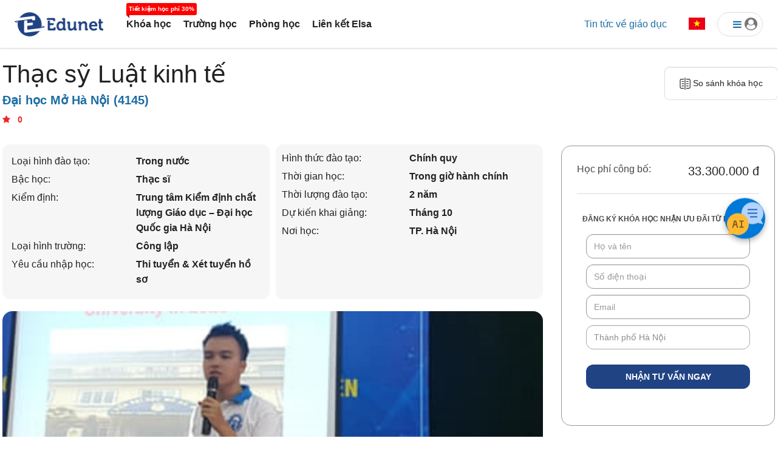

--- FILE ---
content_type: text/html; charset=utf-8
request_url: https://edunet.vn/khoa-hoc/Thac-sy-Luat-kinh-te-Dai-hoc-Mo-Ha-Noi-4145
body_size: 425665
content:
<!DOCTYPE html>

<html lang="vi">
<head>

    <title>Edunet - Đăng ký khóa học nhận ưu đãi đến 60% học phí.</title>
    <meta charset="utf-8">
    
    <meta http-equiv="content-language" content="vi" />
    <meta name="viewport" content="width=device-width, initial-scale=1.0" />
    <meta name="google-site-verification" content="92HHb5YJR4G37VETZMBS4dtkdzymGUZESiIel53B89M" />

    <meta name="facebook-domain-verification" content="8de5gb6sr4n68n5pybax0fc2bjo3g8" />

    <meta name="description" content="Thạc sỹ Luật kinh tế">
    <!-- META FOR FACEBOOK -->
    <meta property="og:site_name" content="Edunet" />
    <meta property="og:type" content="website" />
    <meta property="og:url" itemprop="url" content="https://edunet.vn/" />
    <meta property="og:image" itemprop="thumbnailUrl" content="https://media.edunet.vn/Media/News/images/06-2019/Thac-sy-Luat-kinh-te-Dai-hoc-Mo-Ha-Noi-a.jpg" />
    <meta property="og:title" itemprop="headline" content="Thạc sỹ Luật kinh tế - Đại học Mở Hà Nội" />
    <meta property="og:description" itemprop="description" content="Thạc sỹ Luật kinh tế" />
    <meta property="og:image:width" content="420">
    <meta property="og:image:height" content="220">
    <!-- END META FOR FACEBOOK -->
    <!-- META FOR Twitter -->
    <meta name="twitter:card" content="article">
    <meta name="twitter:site" content="Edunet.vn">
    <meta name="twitter:title" content="Thạc sỹ Luật kinh tế - Đại học Mở Hà Nội">
    <meta name="twitter:description" content="Thạc sỹ Luật kinh tế">
    <meta name="twitter:creator" content="edunet.vn">
    <meta name="twitter:image" content="https://media.edunet.vn/Media/News/images/06-2019/Thac-sy-Luat-kinh-te-Dai-hoc-Mo-Ha-Noi-a.jpg">
    <!-- END META FOR Twitter -->
    <meta name="keywords" content="edunet,edunet.vn, đại học bách khoa hà nội, đại học kinh tế quốc dân, đại học ngoại thương, đại học kinh doanh và công nghệ, đại học tôn đức thắng, đại học nguyễn tất thành, đại học hà nội, đại học công nghiệp">
    <meta name="copyright" content="Edunet" />
    <meta name="robots" content="index, follow">
    <meta name="geo.placename" content="Ha Noi, Viet Nam" />
    <meta name="geo.region" content="VN-HN" />
    <meta name="geo.position" content="21.030624;105.782431" />
    <meta name="revisit-after" content="days">

    <link rel="shortcut icon" type="image/png" href="https://edunet.vn/edunet-favicon.png">
    
    <link rel="stylesheet" href="/Content/css/search-filter.min.css">
    <link rel="stylesheet" href="/Content/css/menu_new.css">
    <link href="/Content/css/bootstrap.css" rel="stylesheet">
    <link rel="stylesheet" href="/Content/css/owl.carousel.min.css">
    <link rel="stylesheet" href="/Content/css/simple-line-icons.css">
    <link rel="stylesheet" href="/Content/css/main.css">
    <link rel="stylesheet" href="/Content/css/style.css?v=12456">
    <link rel="stylesheet" href="https://use.fontawesome.com/releases/v5.0.13/css/all.css" integrity="sha384-DNOHZ68U8hZfKXOrtjWvjxusGo9WQnrNx2sqG0tfsghAvtVlRW3tvkXWZh58N9jp" crossorigin="anonymous">
    <link rel="stylesheet" href="https://cdnjs.cloudflare.com/ajax/libs/font-awesome/4.7.0/css/font-awesome.min.css">
    <link rel="stylesheet" href="https://cdnjs.cloudflare.com/ajax/libs/bootstrap-slider/10.2.0/css/bootstrap-slider.css">
    <link href="https://cdnjs.cloudflare.com/ajax/libs/flag-icon-css/2.3.1/css/flag-icon.min.css" rel="stylesheet">
    <link href="/Content/css/bootstrap-rating.css" rel="stylesheet" />
    <script type="text/javascript" src="/Scripts/js/jquery.min.js"></script>
    
    <script type='application/ld+json'>{"@context":"http:\/\/schema.org","@type":"WebSite","@id":"#website","url":"https:\/\/edunet.vn\/","name":"\u0110\u1ea1i H\u1ecdc EDUNET K\u1ef3","potentialAction":{"@type":"SearchAction","target":"https:\/\/edunet.vn\/?s={search_term_string}","query-input":"required name=search_term_string"}}</script>
    <script type='application/ld+json'>{"@context":"http:\/\/schema.org","@type":"Organization","url":"https:\/\/edunet.vn\/","sameAs":["https:\/\/www.facebook.com\/timkiemkhoahoc.edunet.vn/\/?fref=ts","https:\/\/edunet.vn\/","https:\/\/www.youtube.com\/channel\/UCIrlhHZNUQd2S3Ad4lrJqVw"],"@id":"#organization","name":"TÌM KIẾM, ĐẶT CHỖ KHÓA HỌC ƯNG Ý NHẤT","logo":""}</script>

    <script>
        window.addEventListener('DOMContentLoaded', (event) => {
            // khi reload thì vẫn giữ button với ngôn ngữ hiện tại

            // changeButton(lang_dest);
        });
    </script>


    <link href="/Content/simplePagination.css" rel="stylesheet" />

    <script type="text/javascript" src="/Scripts/jquery.simplePagination.js"></script>
    
    <!-- cai ma phan nay-->
    <!-- Google Tag Manager -->
    <script>
        (function (w, d, s, l, i) {
            w[l] = w[l] || []; w[l].push({
                'gtm.start':
                    new Date().getTime(), event: 'gtm.js'
            }); var f = d.getElementsByTagName(s)[0],
                j = d.createElement(s), dl = l != 'dataLayer' ? '&l=' + l : ''; j.async = true; j.src =
                    'https://www.googletagmanager.com/gtm.js?id=' + i + dl; f.parentNode.insertBefore(j, f);
        })(window, document, 'script', 'dataLayer', 'GTM-T2GJTNN');</script>
    <!-- End Google Tag Manager -->
    <!-- Google tag (gtag.js) -->
    <script async src="https://www.googletagmanager.com/gtag/js?id=G-1C2ECHHC3F"></script>
    <script>
        window.dataLayer = window.dataLayer || [];
        function gtag() { dataLayer.push(arguments); }
        gtag('js', new Date());

        gtag('config', 'G-1C2ECHHC3F');
    </script>
    <!-- End Google Tag Manager -->
    
    <style>
        .skiptranslate {
            display: none !important;
        }
    </style>
</head>
<!-- Floating Chat Button -->
<div id="chat-toggle">
    <img src="/images/chatbot.png" />
</div>

<!-- Chat Widget -->
<div id="chat-widget" style="display:none;">
    <div id="chat-header">
        <img src="/images/chatbot.png" width="25" height="25" /> Tư vấn với Edunet AI
        <span id="chat-close">✖</span>
    </div>
    <div id="chat-body">
        <div id="chatbox"></div>
    </div>
    <div id="chat-footer">
        <input type="text" id="userInput" placeholder="Type your message..." />
        <button id="sendBtn">Send</button>
    </div>
</div>

<style>
    /* Floating Button */
    #chat-toggle {
        position: fixed;
        top: 50%;
        right: 20px;
        transform: translateY(-50%);
        background: #0078D7;
        color: #fff;
        width: 67px;
        height: 67px;
        border-radius: 50%;
        display: flex;
        align-items: center;
        justify-content: center;
        font-size: 28px;
        cursor: pointer;
        box-shadow: 0 4px 10px rgba(0,0,0,0.3);
        z-index: 10000;
    }

        #chat-toggle img {
            width: 64px;
            height: 64px;
        }
    /* Chat Widget */
    #chat-widget {
        position: fixed;
        bottom: 90px;
        right: 20px;
        width: 300px;
        height: 400px;
        background: #fff;
        border-radius: 10px;
        box-shadow: 0 4px 10px rgba(0,0,0,0.2);
        display: flex;
        flex-direction: column;
        font-family: Arial, sans-serif;
        z-index: 9999;
    }

    #chat-header {
        background: #0078D7;
        color: #fff;
        padding: 10px;
        font-weight: bold;
        border-top-left-radius: 10px;
        border-top-right-radius: 10px;
        display: flex;
        justify-content: space-between;
        align-items: center;
    }

    #chat-close {
        cursor: pointer;
        font-size: 14px;
    }

    #chat-body {
        flex: 1;
        padding: 10px;
        overflow-y: auto;
        background: #f9f9f9;
    }

    #chat-footer {
        padding: 8px;
        border-top: 1px solid #ccc;
        display: flex;
        gap: 5px;
    }

    #userInput {
        flex: 1;
        padding: 5px;
        border-radius: 5px;
        border: 1px solid #ccc;
    }

    #sendBtn {
        background: #0078D7;
        color: white;
        border: none;
        padding: 6px 12px;
        border-radius: 5px;
        cursor: pointer;
    }

        #sendBtn:hover {
            background: #005fa3;
        }

    .user-msg {
        text-align: right;
        color: #0078D7;
    }

    .ai-msg {
        text-align: left;
        color: #333;
    }
</style>

<script src="https://code.jquery.com/jquery-3.6.0.min.js"></script>
<script>
    // Toggle chatbox open/close
    $("#chat-toggle").click(function () {
        
        var ckis = CheckLogin();
       
       
       
    });

    $("#chat-close").click(function () {
       
        $("#chat-widget").hide();
        $("#chat-toggle").show();

    });

    // Send message
    $("#sendBtn").click(function () {
        sendMessage();
    });

    $("#userInput").keypress(function (e) {
        if (e.which === 13) { // Enter key
            sendMessage();
            return false;
        }
    });

    function sendMessage() {
        var message = $("#userInput").val();
        if (!message) return;

        $("#chatbox").append("<div class='user-msg'><b>Bạn:</b> " + message + "</div>");
        $("#userInput").val("");

        $.post("/Chat/Ask", { message: message }, function (data) {
            $("#chatbox").append("<div class='ai-msg'><b>Edunet:</b> " + data.reply + "</div>");
            $("#chatbox").scrollTop($("#chatbox")[0].scrollHeight);
        });
    }
    function CheckLogin() {
       
        $.post("/Chat/CheckLogin", function (data) {
            if (data.reply === true) {
                $("#chat-widget").show();
                $("#chat-toggle").hide();
            } else {
                alert('Bạn cần đăng nhập để sử dụng chức năng này.');
                $(".form-login").modal("show");
            }
            return data.reply;
        });
     }
</script>

<body>
    <script type="text/javascript" src="/Scripts/utils.js"></script>
    <!-- Google Tag Manager (noscript) -->
    <noscript>
        <iframe src="https://www.googletagmanager.com/ns.html?id=GTM-T2GJTNN"
                height="0" width="0" style="display:none;visibility:hidden"></iframe>
    </noscript>
    <!-- End Google Tag Manager (noscript) -->
    <script type="text/javascript" src="/Scripts/js/bootstrap.min.js"></script>
    <div class="edutalk-wrapper">
        
<header id="header" class="header-p3 fixed-top header-seach-top bg-search-white">
    <div class="session-item-large">
        <div class="header-p3-main" id="header_menu">
            <a class="logo" href="https://edunet.vn/" title="">
                <img src="https://edunet.vn/images/logo2.png" alt="Trang chủ" title="Trang chủ">
            </a>
            <div style="text-align:center;margin-left:12px">
                <ul id="bootscore-navbar" class="navbar-nav nav flex-row d-none d-md-flex ms-lg-4 flex-nowrap ">
                    <li id="menu-item-288" class="menu-item menu-item-type-custom menu-item-object-custom nav-item nav-item-288"><a href="https://edunet.vn/tim-kiem?searchType=10" class="nav-link " data-txt="Tiết kiệm học phí 30%">Khóa học</a></li>
                    <li id="menu-item-289" class="menu-item menu-item-type-custom menu-item-object-custom nav-item nav-item-289"><a href="https://edunet.vn/danh-sach-truong?CourseType=1&TextSearch=&SchoolType=0&NationalID=0" class="nav-link " data-txt="">Trường học</a></li>
                    <li id="menu-item-290" class="menu-item menu-item-type-custom menu-item-object-custom nav-item nav-item-290">
                        <a href="https://edunet.vn/danh-sach-phong-hoc?CourseType=4&TextSearch=&RoomSize=&LocaltionID=0" class="nav-link " data-txt="">Phòng học</a>
                    </li>
                    <li id="menu-item-292" class="menu-item menu-item-type-custom menu-item-object-custom nav-item nav-item-292">
                        <a href="https://edunet.vn/elsaHome" class="nav-link " data-txt="">Liên kết Elsa</a>
                    </li>
                    <li id="menu-item-293" class="menu-item menu-item-type-custom menu-item-object-custom nav-item nav-item-293 dropdown">
                        <a href="https://edunet.vn/elsaHome" class="nav-link dropdown-toggle" data-toggle="dropdown" data-txt="">...</a>
                        <ul class="dropdown-menu" style="position:absolute;border-radius:8px;">
                            <li id="menu-item-290_2" class="menu-item menu-item-type-custom menu-item-object-custom nav-item nav-item-290-2"><a href="https://edunet.vn/danh-sach-phong-hoc?CourseType=4&TextSearch=&RoomSize=&LocaltionID=0" class="nav-link " data-txt="">Phòng học</a></li>
                            <li id="menu-item-292_2" class="menu-item menu-item-type-custom menu-item-object-custom nav-item nav-item-292-2"><a href="https://edunet.vn/elsaHome" class="nav-link " data-txt="">Liên kết Elsa</a></li>
                        </ul>
                    </li>
                </ul>
            </div>
            <div class="header-actions d-flex align-items-center ms-auto height-50">
                <a class="btn btn-light px-4 bantin-header-link d-none d-lg-block" href="/bai-viet" style="border-radius: 20px;">Tin tức về giáo dục</a>
                <div class="dropdown ngonngu ms-1 ms-md-2 d-none d-md-block">
                    <a class="btn dropdown-toggle" href="#" role="button" id="dropdownMenuLink" data-toggle="dropdown" aria-expanded="false">
                        <span class="flag-icon flag-icon-vn sizeFlag"></span>
                    </a>
                    <ul class="dropdown-menu dropdown-menu-end pull-right" aria-labelledby="dropdownMenuLink">
                        <li><a class="dropdown-item" href="javascript:void(0);" onclick="doGTranslate('vi|vi');"><span class="flag-icon flag-icon-vn" style="margin-right:5px;"></span> Tiếng Việt</a></li>
                        <li><a class="dropdown-item" href="javascript:void(0);" onclick="doGTranslate('vi|en');"><span class="flag-icon flag-icon-gb" style="margin-right:5px;"></span> Tiếng Anh</a></li>
                        <li><a class="dropdown-item" href="javascript:void(0);" onclick="doGTranslate('vi|zh-CN');"><span class="flag-icon flag-icon-cn" style="margin-right:5px;"></span> Tiếng Trung</a></li>
                    </ul>
                </div>
                    <!-- User Toggler -->
                    <div id="nguoidungdrop" class="dropdown nguoidung ms-1 ms-md-2 d-none d-md-block">
                        <a class="btn dropdown-toggle px-3 pe-2 d-flex align-items-center size-profile" href="#" role="button" id="dropProfile" data-toggle="dropdown" aria-haspopup="true" aria-expanded="false">
                            <i class="fa fa-bars" style="padding-left:15px" aria-hidden="true"></i>
                            <i class="fa fa-user-circle fa-lg" style="color: #777777" aria-hidden="true"></i>
                        </a>

                        <div class="dropdown-menu pull-right" aria-labelledby="dropProfile">
                            <a class="dropdown-item" href="javascript:void(0)" data-toggle="modal" data-target=".form-login">Dành cho học viên</a>
                            <a class="dropdown-item" href="https://edunet.vn/dang-ky-doi-tac">Dành cho cơ sở đào tạo</a>
                        </div>
                    </div>
                <!-- Navbar Toggler -->
                <button class="btn btn-outline-secondary d-md-none ms-1 ms-md-2 border-0" type="button" data-bs-toggle="offcanvas" data-bs-target="#offcanvas-navbar" aria-controls="offcanvas-navbar">
                    <i class="fa-solid fa-bars" style="font-size: 1.5rem;"></i><span class="visually-hidden-focusable">Menu</span>
                </button>

            </div>
        </div>
    </div>
</header>
    <div id="header_search3" class="searchpage-search-bar header-p3-main-search">

        <div class="session-item-large">
            <div class="row" id="khoahoc">
                <div id="divTextSearch" class="search-control-item text-search-item width-32 height-55" data-toggle="modal" data-target="#m-header-search">
                    <div class="d-flex search-bar align-items-center ps-4">
                        <i class="fas fa-search pointcursor" onclick="searchEdunet();"></i>
                        <input type="text" class="sf-input-text" autocomplete="off" placeholder="Khóa học / Địa điểm / Tên trường" onkeyup="SearchLocation(event,2,'ul_search2','header_course_name');" name="_sf_search[]" id="header_course_name">
                        <ul id="ul_search2" class="data-list" style="display: none;text-align:left"></ul>
                    </div>
                </div>
                <div class="search-control-item drop-search-item width-17">
                    <div class="d-flex search-bar thanhtimkiem align-items-center ps-4">
                        <span class="searchIcon">
                            <img src="https://edunet.vn/Content/images/nganhhoc.svg"
                                 alt="Edunet, trường học, tìm kiếm ngành học" title="Đào tạo, trường học, edunet" />
                        </span>
                        <select id="header_nganhhoc" name="_sfm_khoahoc_nganhhoc[]" class="sf-input-select searchIconControl" title="">
                            <option class="sf-level-0 sf-item-0 sf-option-active" selected="selected" data-sf-depth="0" value="0">
                                <i>Tất cả ngành học  </i>
                            </option>
                                <option class="sf-level-0 " data-sf-count="-1" data-sf-depth="0" value="40">B&#225;o ch&#237; - Truyền th&#244;ng - Quan hệ quốc tế</option>
                                <option class="sf-level-0 " data-sf-count="-1" data-sf-depth="0" value="11">Cơ kh&#237; - Kỹ thuật - C&#244;ng nghiệp</option>
                                <option class="sf-level-0 " data-sf-count="-1" data-sf-depth="0" value="2">C&#244;ng nghệ th&#244;ng tin</option>
                                <option class="sf-level-0 " data-sf-count="-1" data-sf-depth="0" value="10">Điện - Điện tử - Viễn th&#244;ng</option>
                                <option class="sf-level-0 " data-sf-count="-1" data-sf-depth="0" value="5">Du lịch - Nh&#224; h&#224;ng - Kh&#225;ch sạn &amp; Dịch vụ</option>
                                <option class="sf-level-0 " data-sf-count="-1" data-sf-depth="0" value="31">Gi&#225;o dục - Đ&#224;o tạo</option>
                                <option class="sf-level-0 " data-sf-count="-1" data-sf-depth="0" value="3">Kế to&#225;n - Kiểm to&#225;n - Thuế</option>
                                <option class="sf-level-0 " data-sf-count="-1" data-sf-depth="0" value="37">Kh&#225;c</option>
                                <option class="sf-level-0 " data-sf-count="-1" data-sf-depth="0" value="42">Khoa học tự nhi&#234;n</option>
                                <option class="sf-level-0 " data-sf-count="-1" data-sf-depth="0" value="14">Khoa học x&#227; hội v&#224; Nh&#226;n văn</option>
                                <option class="sf-level-0 " data-sf-count="-1" data-sf-depth="0" value="47">Kiến tr&#250;c - X&#226;y dựng</option>
                                <option class="sf-level-0 " data-sf-count="-1" data-sf-depth="0" value="48">Kinh doanh - Kinh tế</option>
                                <option class="sf-level-0 " data-sf-count="-1" data-sf-depth="0" value="59">Kỹ năng mềm</option>
                                <option class="sf-level-0 " data-sf-count="-1" data-sf-depth="0" value="4">Luật</option>
                                <option class="sf-level-0 " data-sf-count="-1" data-sf-depth="0" value="73">Mỏ - Địa chất - Sinh học</option>
                                <option class="sf-level-0 " data-sf-count="-1" data-sf-depth="0" value="8">Ngoại ngữ</option>
                                <option class="sf-level-0 " data-sf-count="-1" data-sf-depth="0" value="43">T&#224;i ch&#237;nh - Ng&#226;n h&#224;ng</option>
                                <option class="sf-level-0 " data-sf-count="-1" data-sf-depth="0" value="7">Thiết kế - Đồ họa - Dựng phim</option>
                                <option class="sf-level-0 " data-sf-count="-1" data-sf-depth="0" value="45">Thiết kế thời trang - &#194;m nhạc - Nghệ thuật</option>
                                <option class="sf-level-0 " data-sf-count="-1" data-sf-depth="0" value="6">Thương mại - Quản trị kinh doanh</option>
                                <option class="sf-level-0 " data-sf-count="-1" data-sf-depth="0" value="12">Y tế - Sức khỏe</option>
                        </select>
                    </div>
                </div>
                <div class="search-control-item drop-search-item width-17">
                    <div class="d-flex search-bar thanhtimkiem align-items-center ps-4">
                        <span class="searchIcon">
                            <img src="https://edunet.vn/Content/images/loaihinh.svg"
                                 alt="Edunet, trường học, tìm kiếm loại hình" title="Đào tạo, trường học, edunet" />
                        </span>
                        <select id="header_loaihinh" name="_sfm_khoahoc_loaihinh[]" class="sf-input-select searchIconControl" title="">
                            <option class="sf-level-0 sf-item-0 sf-option-active" selected="selected" data-sf-depth="0" value="0">Tất cả loại hình đào tạo</option>
                            <option class="sf-level-0 " data-sf-count="-1" data-sf-depth="0" value="2">Đào tạo liên kết quốc tế</option>
                            <option class="sf-level-0 " data-sf-count="-1" data-sf-depth="0" value="1">Đào tạo trong nước</option>
                            <option class="sf-level-0 " data-sf-count="-1" data-sf-depth="0" value="3">Du học</option>
                        </select>
                    </div>
                </div>
                <div class="search-control-item drop-search-item width-17">
                    <div class="d-flex search-bar thanhtimkiem align-items-center ps-4">
                        <span class="searchIcon">
                            <img src="https://edunet.vn/Content/images/bachoc.svg"
                                 alt="Edunet, trường học, tìm kiếm bậc học" title="Đào tạo, trường học, edunet" />
                        </span>
                        <select id="header_bachoc" name="_sfm_khoahoc_bachoc[]" class="sf-input-select searchIconControl height-55" title="">
                            <option class="sf-level-0 sf-item-0 sf-option-active" selected="selected" data-sf-depth="0" value="">Tất cả bậc học</option>
                            <option class="sf-level-0 " data-sf-count="-1" data-sf-depth="0" value="1">Chứng chỉ</option>
                            <option class="sf-level-0 " data-sf-count="-1" data-sf-depth="0" value="2">Cử nhân</option>
                            <option class="sf-level-0 " data-sf-count="-1" data-sf-depth="0" value="3">Kỹ sư</option>
                            <option class="sf-level-0 " data-sf-count="-1" data-sf-depth="0" value="4">Thạc sĩ</option>
                            <option class="sf-level-0 " data-sf-count="-1" data-sf-depth="0" value="5">Tiến sĩ</option>
                            <option class="sf-level-0 " data-sf-count="-1" data-sf-depth="0" value="6">Trung cấp</option>
                            <option class="sf-level-0 " data-sf-count="-1" data-sf-depth="0" value="7">Cao đẳng</option>
                            <option class="sf-level-0 " data-sf-count="-1" data-sf-depth="0" value="8">Cử nhân thực hành</option>
                            <option class="sf-level-0 " data-sf-count="-1" data-sf-depth="0" value="9">Kỹ sư thực hành</option>
                        </select>
                    </div>
                </div>
                <div class="search-control-item drop-search-item width-17">
                    <div class="d-flex search-bar thanhtimkiem align-items-center ps-4">
                        <span class="searchIcon">
                            <img src="https://edunet.vn/Content/images/diadiem.svg"
                                 alt="Edunet, trường học, tìm kiếm phòng học" title="Đào tạo, trường học, edunet" />
                        </span>
                        <select id="header_kh_LocationID" name="kh_LocationID" class="sf-input-select searchIconControl" title="">
                            <option class="sf-level-0 sf-item-0 sf-option-active" selected="selected" data-sf-depth="0" value="0">
                                Tất cả địa điểm
                                <i class="fa fa-caret-down" aria-hidden="true"></i>
                            </option>
                                <option class="sf-level-0 " data-sf-count="-1" data-sf-depth="0" value="100100000">Th&#224;nh phố H&#224; Nội</option>
                                <option class="sf-level-0 " data-sf-count="-1" data-sf-depth="0" value="100200000">Tỉnh H&#224; Giang</option>
                                <option class="sf-level-0 " data-sf-count="-1" data-sf-depth="0" value="100400000">Tỉnh Cao Bằng</option>
                                <option class="sf-level-0 " data-sf-count="-1" data-sf-depth="0" value="100600000">Tỉnh Bắc Kạn</option>
                                <option class="sf-level-0 " data-sf-count="-1" data-sf-depth="0" value="100800000">Tỉnh Tuy&#234;n Quang</option>
                                <option class="sf-level-0 " data-sf-count="-1" data-sf-depth="0" value="101000000">Tỉnh L&#224;o Cai</option>
                                <option class="sf-level-0 " data-sf-count="-1" data-sf-depth="0" value="101100000">Tỉnh Điện Bi&#234;n</option>
                                <option class="sf-level-0 " data-sf-count="-1" data-sf-depth="0" value="101200000">Tỉnh Lai Ch&#226;u</option>
                                <option class="sf-level-0 " data-sf-count="-1" data-sf-depth="0" value="101400000">Tỉnh Sơn La</option>
                                <option class="sf-level-0 " data-sf-count="-1" data-sf-depth="0" value="101500000">Tỉnh Y&#234;n B&#225;i</option>
                                <option class="sf-level-0 " data-sf-count="-1" data-sf-depth="0" value="101700000">Tỉnh Ho&#224; B&#236;nh</option>
                                <option class="sf-level-0 " data-sf-count="-1" data-sf-depth="0" value="101900000">Tỉnh Th&#225;i Nguy&#234;n</option>
                                <option class="sf-level-0 " data-sf-count="-1" data-sf-depth="0" value="102000000">Tỉnh Lạng Sơn</option>
                                <option class="sf-level-0 " data-sf-count="-1" data-sf-depth="0" value="102200000">Tỉnh Quảng Ninh</option>
                                <option class="sf-level-0 " data-sf-count="-1" data-sf-depth="0" value="102400000">Tỉnh Bắc Giang</option>
                                <option class="sf-level-0 " data-sf-count="-1" data-sf-depth="0" value="102500000">Tỉnh Ph&#250; Thọ</option>
                                <option class="sf-level-0 " data-sf-count="-1" data-sf-depth="0" value="102600000">Tỉnh Vĩnh Ph&#250;c</option>
                                <option class="sf-level-0 " data-sf-count="-1" data-sf-depth="0" value="102700000">Tỉnh Bắc Ninh</option>
                                <option class="sf-level-0 " data-sf-count="-1" data-sf-depth="0" value="103000000">Tỉnh Hải Dương</option>
                                <option class="sf-level-0 " data-sf-count="-1" data-sf-depth="0" value="103100000">Th&#224;nh phố Hải Ph&#242;ng</option>
                                <option class="sf-level-0 " data-sf-count="-1" data-sf-depth="0" value="103300000">Tỉnh Hưng Y&#234;n</option>
                                <option class="sf-level-0 " data-sf-count="-1" data-sf-depth="0" value="103400000">Tỉnh Th&#225;i B&#236;nh</option>
                                <option class="sf-level-0 " data-sf-count="-1" data-sf-depth="0" value="103500000">Tỉnh H&#224; Nam</option>
                                <option class="sf-level-0 " data-sf-count="-1" data-sf-depth="0" value="103600000">Tỉnh Nam Định</option>
                                <option class="sf-level-0 " data-sf-count="-1" data-sf-depth="0" value="103700000">Tỉnh Ninh B&#236;nh</option>
                                <option class="sf-level-0 " data-sf-count="-1" data-sf-depth="0" value="103800000">Tỉnh Thanh H&#243;a</option>
                                <option class="sf-level-0 " data-sf-count="-1" data-sf-depth="0" value="104000000">Tỉnh Nghệ An</option>
                                <option class="sf-level-0 " data-sf-count="-1" data-sf-depth="0" value="104200000">Tỉnh H&#224; Tĩnh</option>
                                <option class="sf-level-0 " data-sf-count="-1" data-sf-depth="0" value="104400000">Tỉnh Quảng B&#236;nh</option>
                                <option class="sf-level-0 " data-sf-count="-1" data-sf-depth="0" value="104500000">Tỉnh Quảng Trị</option>
                                <option class="sf-level-0 " data-sf-count="-1" data-sf-depth="0" value="104600000">Tỉnh Thừa Thi&#234;n Huế</option>
                                <option class="sf-level-0 " data-sf-count="-1" data-sf-depth="0" value="104800000">Th&#224;nh phố Đ&#224; Nẵng</option>
                                <option class="sf-level-0 " data-sf-count="-1" data-sf-depth="0" value="104900000">Tỉnh Quảng Nam</option>
                                <option class="sf-level-0 " data-sf-count="-1" data-sf-depth="0" value="105100000">Tỉnh Quảng Ng&#227;i</option>
                                <option class="sf-level-0 " data-sf-count="-1" data-sf-depth="0" value="105200000">Tỉnh B&#236;nh Định</option>
                                <option class="sf-level-0 " data-sf-count="-1" data-sf-depth="0" value="105400000">Tỉnh Ph&#250; Y&#234;n</option>
                                <option class="sf-level-0 " data-sf-count="-1" data-sf-depth="0" value="105600000">Tỉnh Kh&#225;nh H&#242;a</option>
                                <option class="sf-level-0 " data-sf-count="-1" data-sf-depth="0" value="105800000">Tỉnh Ninh Thuận</option>
                                <option class="sf-level-0 " data-sf-count="-1" data-sf-depth="0" value="106000000">Tỉnh B&#236;nh Thuận</option>
                                <option class="sf-level-0 " data-sf-count="-1" data-sf-depth="0" value="106200000">Tỉnh Kon Tum</option>
                                <option class="sf-level-0 " data-sf-count="-1" data-sf-depth="0" value="106400000">Tỉnh Gia Lai</option>
                                <option class="sf-level-0 " data-sf-count="-1" data-sf-depth="0" value="106600000">Tỉnh Đắk Lắk</option>
                                <option class="sf-level-0 " data-sf-count="-1" data-sf-depth="0" value="106700000">Tỉnh Đắk N&#244;ng</option>
                                <option class="sf-level-0 " data-sf-count="-1" data-sf-depth="0" value="106800000">Tỉnh L&#226;m Đồng</option>
                                <option class="sf-level-0 " data-sf-count="-1" data-sf-depth="0" value="107000000">Tỉnh B&#236;nh Phước</option>
                                <option class="sf-level-0 " data-sf-count="-1" data-sf-depth="0" value="107200000">Tỉnh T&#226;y Ninh</option>
                                <option class="sf-level-0 " data-sf-count="-1" data-sf-depth="0" value="107400000">Tỉnh B&#236;nh Dương</option>
                                <option class="sf-level-0 " data-sf-count="-1" data-sf-depth="0" value="107500000">Tỉnh Đồng Nai</option>
                                <option class="sf-level-0 " data-sf-count="-1" data-sf-depth="0" value="107700000">Tỉnh B&#224; Rịa - Vũng T&#224;u</option>
                                <option class="sf-level-0 " data-sf-count="-1" data-sf-depth="0" value="107900000">Th&#224;nh phố Hồ Ch&#237; Minh</option>
                                <option class="sf-level-0 " data-sf-count="-1" data-sf-depth="0" value="108000000">Tỉnh Long An</option>
                                <option class="sf-level-0 " data-sf-count="-1" data-sf-depth="0" value="108200000">Tỉnh Tiền Giang</option>
                                <option class="sf-level-0 " data-sf-count="-1" data-sf-depth="0" value="108300000">Tỉnh Bến Tre</option>
                                <option class="sf-level-0 " data-sf-count="-1" data-sf-depth="0" value="108400000">Tỉnh Tr&#224; Vinh</option>
                                <option class="sf-level-0 " data-sf-count="-1" data-sf-depth="0" value="108600000">Tỉnh Vĩnh Long</option>
                                <option class="sf-level-0 " data-sf-count="-1" data-sf-depth="0" value="108700000">Tỉnh Đồng Th&#225;p</option>
                                <option class="sf-level-0 " data-sf-count="-1" data-sf-depth="0" value="108900000">Tỉnh An Giang</option>
                                <option class="sf-level-0 " data-sf-count="-1" data-sf-depth="0" value="109100000">Tỉnh Ki&#234;n Giang</option>
                                <option class="sf-level-0 " data-sf-count="-1" data-sf-depth="0" value="109200000">Th&#224;nh phố Cần Thơ</option>
                                <option class="sf-level-0 " data-sf-count="-1" data-sf-depth="0" value="109300000">Tỉnh Hậu Giang</option>
                                <option class="sf-level-0 " data-sf-count="-1" data-sf-depth="0" value="109400000">Tỉnh S&#243;c Trăng</option>
                                <option class="sf-level-0 " data-sf-count="-1" data-sf-depth="0" value="109500000">Tỉnh Bạc Li&#234;u</option>
                                <option class="sf-level-0 " data-sf-count="-1" data-sf-depth="0" value="109600000">Tỉnh C&#224; Mau</option>
                        </select>
                    </div>
                </div>
                <div class="search-control-item change-search" data-toggle="modal" data-target="#m-setting">
                    <img src="https://edunet.vn/Content/images/search-page/search-setting.png" />
                </div>
            </div>
            <div id="truonghoc" style="display:none;">
                <div class="search-truonghoc">
                    <div class="search-truonghoc-text">
                        <div class="d-flex search-bar align-items-center ps-4 height-55">
                            <i class="fas fa-search pointcursor" onclick="bindSchool(1, false);"></i>
                            <input type="text" class="sf-input-text" style="padding-left:40px!important" autocomplete="off" placeholder="Từ khóa bạn muốn tìm kiếm hoặc để trống" name="_sf_search[]" id="ip_search_edu_name">
                        </div>
                    </div>
                    <div class="search-truonghoc-drop">
                        <div class="d-flex search-bar thanhtimkiem align-items-center ps-4">
                            <span class="searchIcon">
                                <img src="https://edunet.vn/Content/images/diadiem.svg"
                                     alt="Edunet, trường học, tìm kiếm phòng học" title="Đào tạo, trường học, edunet" />
                            </span>
                            <select id="NationalID" name="NationalID" class="sf-input-select searchIconControl" title="">
                                <option class="sf-level-0 sf-item-0 sf-option-active" selected="selected" data-sf-depth="0" value="0">
                                    Tất cả quốc gia
                                    <i class="fa fa-caret-down" aria-hidden="true"></i>
                                </option>
                                    <option class="sf-level-0 " data-sf-count="-1" data-sf-depth="0" value="100000000">Việt Nam</option>
                                    <option class="sf-level-0 " data-sf-count="-1" data-sf-depth="0" value="1000000000">ALBANIA</option>
                                    <option class="sf-level-0 " data-sf-count="-1" data-sf-depth="0" value="1000000001">ALGERIA</option>
                                    <option class="sf-level-0 " data-sf-count="-1" data-sf-depth="0" value="1000000002">AMERICAN SAMOA</option>
                                    <option class="sf-level-0 " data-sf-count="-1" data-sf-depth="0" value="1000000003">ANDORRA</option>
                                    <option class="sf-level-0 " data-sf-count="-1" data-sf-depth="0" value="1000000004">ANGOLA</option>
                                    <option class="sf-level-0 " data-sf-count="-1" data-sf-depth="0" value="1000000005">ANGUILLA</option>
                                    <option class="sf-level-0 " data-sf-count="-1" data-sf-depth="0" value="1000000006">ANTARCTICA</option>
                                    <option class="sf-level-0 " data-sf-count="-1" data-sf-depth="0" value="1000000007">ANTIGUA &amp; BARBUDA</option>
                                    <option class="sf-level-0 " data-sf-count="-1" data-sf-depth="0" value="1000000008">ARGENTINA</option>
                                    <option class="sf-level-0 " data-sf-count="-1" data-sf-depth="0" value="1000000009">ARMENIA</option>
                                    <option class="sf-level-0 " data-sf-count="-1" data-sf-depth="0" value="1000000010">ARUBA</option>
                                    <option class="sf-level-0 " data-sf-count="-1" data-sf-depth="0" value="1000000011">ASCENSION</option>
                                    <option class="sf-level-0 " data-sf-count="-1" data-sf-depth="0" value="1000000012">AUSTRALIA</option>
                                    <option class="sf-level-0 " data-sf-count="-1" data-sf-depth="0" value="1000000013">AUSTRIA</option>
                                    <option class="sf-level-0 " data-sf-count="-1" data-sf-depth="0" value="1000000014">AZERBAIJAN</option>
                                    <option class="sf-level-0 " data-sf-count="-1" data-sf-depth="0" value="1000000015">ANITED ARAB EMIRATES</option>
                                    <option class="sf-level-0 " data-sf-count="-1" data-sf-depth="0" value="1000000016">BAHAMAS</option>
                                    <option class="sf-level-0 " data-sf-count="-1" data-sf-depth="0" value="1000000017">BANGLADESH</option>
                                    <option class="sf-level-0 " data-sf-count="-1" data-sf-depth="0" value="1000000018">BARBADOS</option>
                                    <option class="sf-level-0 " data-sf-count="-1" data-sf-depth="0" value="1000000019">BELARUS</option>
                                    <option class="sf-level-0 " data-sf-count="-1" data-sf-depth="0" value="1000000020">BELGIUM</option>
                                    <option class="sf-level-0 " data-sf-count="-1" data-sf-depth="0" value="1000000021">BELIZE</option>
                                    <option class="sf-level-0 " data-sf-count="-1" data-sf-depth="0" value="1000000022">BENIN</option>
                                    <option class="sf-level-0 " data-sf-count="-1" data-sf-depth="0" value="1000000023">BERMUDA</option>
                                    <option class="sf-level-0 " data-sf-count="-1" data-sf-depth="0" value="1000000024">BHUTAN</option>
                                    <option class="sf-level-0 " data-sf-count="-1" data-sf-depth="0" value="1000000025">BOLIVIA</option>
                                    <option class="sf-level-0 " data-sf-count="-1" data-sf-depth="0" value="1000000026">BOSNIA &amp; HERZEGOVINA</option>
                                    <option class="sf-level-0 " data-sf-count="-1" data-sf-depth="0" value="1000000027">BOTSWANA</option>
                                    <option class="sf-level-0 " data-sf-count="-1" data-sf-depth="0" value="1000000028">BRAZIL</option>
                                    <option class="sf-level-0 " data-sf-count="-1" data-sf-depth="0" value="1000000029">BRITISH VIRGIN ISLANDS</option>
                                    <option class="sf-level-0 " data-sf-count="-1" data-sf-depth="0" value="1000000030">BRUNEI</option>
                                    <option class="sf-level-0 " data-sf-count="-1" data-sf-depth="0" value="1000000031">BULGARIA</option>
                                    <option class="sf-level-0 " data-sf-count="-1" data-sf-depth="0" value="1000000032">BURKINA FASO</option>
                                    <option class="sf-level-0 " data-sf-count="-1" data-sf-depth="0" value="1000000033">BURUNDI</option>
                                    <option class="sf-level-0 " data-sf-count="-1" data-sf-depth="0" value="1000000034">CAMBODIA</option>
                                    <option class="sf-level-0 " data-sf-count="-1" data-sf-depth="0" value="1000000035">CAMEROON</option>
                                    <option class="sf-level-0 " data-sf-count="-1" data-sf-depth="0" value="1000000036">CANADA</option>
                                    <option class="sf-level-0 " data-sf-count="-1" data-sf-depth="0" value="1000000037">CAPE VERDE ISLANDS</option>
                                    <option class="sf-level-0 " data-sf-count="-1" data-sf-depth="0" value="1000000038">CAYMAN ISLANDS</option>
                                    <option class="sf-level-0 " data-sf-count="-1" data-sf-depth="0" value="1000000039">CENTRAL AFRICAN REBUBLIC</option>
                                    <option class="sf-level-0 " data-sf-count="-1" data-sf-depth="0" value="1000000040">CHAD</option>
                                    <option class="sf-level-0 " data-sf-count="-1" data-sf-depth="0" value="1000000041">CHATHAM ISLANDS</option>
                                    <option class="sf-level-0 " data-sf-count="-1" data-sf-depth="0" value="1000000042">CHRISTMAS ISLAND</option>
                                    <option class="sf-level-0 " data-sf-count="-1" data-sf-depth="0" value="1000000043">CHILE</option>
                                    <option class="sf-level-0 " data-sf-count="-1" data-sf-depth="0" value="1000000044">CHINA</option>
                                    <option class="sf-level-0 " data-sf-count="-1" data-sf-depth="0" value="1000000045">COCOS ISLAND</option>
                                    <option class="sf-level-0 " data-sf-count="-1" data-sf-depth="0" value="1000000046">COLOMBIA</option>
                                    <option class="sf-level-0 " data-sf-count="-1" data-sf-depth="0" value="1000000047">COMOROS</option>
                                    <option class="sf-level-0 " data-sf-count="-1" data-sf-depth="0" value="1000000048">CONGO</option>
                                    <option class="sf-level-0 " data-sf-count="-1" data-sf-depth="0" value="1000000049">COOK ISLANDS</option>
                                    <option class="sf-level-0 " data-sf-count="-1" data-sf-depth="0" value="1000000050">COSTA RICA</option>
                                    <option class="sf-level-0 " data-sf-count="-1" data-sf-depth="0" value="1000000051">CRAOTIA</option>
                                    <option class="sf-level-0 " data-sf-count="-1" data-sf-depth="0" value="1000000052">CUBA</option>
                                    <option class="sf-level-0 " data-sf-count="-1" data-sf-depth="0" value="1000000053">CYPRUS</option>
                                    <option class="sf-level-0 " data-sf-count="-1" data-sf-depth="0" value="1000000054">CZECH</option>
                                    <option class="sf-level-0 " data-sf-count="-1" data-sf-depth="0" value="1000000055">DENMARK</option>
                                    <option class="sf-level-0 " data-sf-count="-1" data-sf-depth="0" value="1000000056">DIEGO GARCIA</option>
                                    <option class="sf-level-0 " data-sf-count="-1" data-sf-depth="0" value="1000000057">DJIBOUTI</option>
                                    <option class="sf-level-0 " data-sf-count="-1" data-sf-depth="0" value="1000000058">DOMINICA ISLAND</option>
                                    <option class="sf-level-0 " data-sf-count="-1" data-sf-depth="0" value="1000000059">DOMINICAN REPUBLIC</option>
                                    <option class="sf-level-0 " data-sf-count="-1" data-sf-depth="0" value="1000000060">DONGTIMOR</option>
                                    <option class="sf-level-0 " data-sf-count="-1" data-sf-depth="0" value="1000000061">EASTER ISLAND</option>
                                    <option class="sf-level-0 " data-sf-count="-1" data-sf-depth="0" value="1000000062">ECUADOR</option>
                                    <option class="sf-level-0 " data-sf-count="-1" data-sf-depth="0" value="1000000063">EGYPT</option>
                                    <option class="sf-level-0 " data-sf-count="-1" data-sf-depth="0" value="1000000064">EL SALVADORE</option>
                                    <option class="sf-level-0 " data-sf-count="-1" data-sf-depth="0" value="1000000065">EQUATORIAL</option>
                                    <option class="sf-level-0 " data-sf-count="-1" data-sf-depth="0" value="1000000066">GUINEA ERITREA</option>
                                    <option class="sf-level-0 " data-sf-count="-1" data-sf-depth="0" value="1000000067">ESTONIA</option>
                                    <option class="sf-level-0 " data-sf-count="-1" data-sf-depth="0" value="1000000068">ETHIOPIA</option>
                                    <option class="sf-level-0 " data-sf-count="-1" data-sf-depth="0" value="1000000069">FAEROE ISLANDS</option>
                                    <option class="sf-level-0 " data-sf-count="-1" data-sf-depth="0" value="1000000070">FALKAND ISLANDS</option>
                                    <option class="sf-level-0 " data-sf-count="-1" data-sf-depth="0" value="1000000071">FIJI</option>
                                    <option class="sf-level-0 " data-sf-count="-1" data-sf-depth="0" value="1000000072">FINLAND</option>
                                    <option class="sf-level-0 " data-sf-count="-1" data-sf-depth="0" value="1000000073">FRANCE</option>
                                    <option class="sf-level-0 " data-sf-count="-1" data-sf-depth="0" value="1000000074">FRANCH ANTILLIES</option>
                                    <option class="sf-level-0 " data-sf-count="-1" data-sf-depth="0" value="1000000075">FRENCH GUIANA</option>
                                    <option class="sf-level-0 " data-sf-count="-1" data-sf-depth="0" value="1000000076">FRENCH POLYNESIA</option>
                                    <option class="sf-level-0 " data-sf-count="-1" data-sf-depth="0" value="1000000077">FYROM</option>
                                    <option class="sf-level-0 " data-sf-count="-1" data-sf-depth="0" value="1000000078">GABON</option>
                                    <option class="sf-level-0 " data-sf-count="-1" data-sf-depth="0" value="1000000079">GAMBIA</option>
                                    <option class="sf-level-0 " data-sf-count="-1" data-sf-depth="0" value="1000000080">GEORGIA</option>
                                    <option class="sf-level-0 " data-sf-count="-1" data-sf-depth="0" value="1000000081">GERMANY</option>
                                    <option class="sf-level-0 " data-sf-count="-1" data-sf-depth="0" value="1000000082">GHANA</option>
                                    <option class="sf-level-0 " data-sf-count="-1" data-sf-depth="0" value="1000000083">GIBRALTAR</option>
                                    <option class="sf-level-0 " data-sf-count="-1" data-sf-depth="0" value="1000000084">GREECE</option>
                                    <option class="sf-level-0 " data-sf-count="-1" data-sf-depth="0" value="1000000085">GREENLAND</option>
                                    <option class="sf-level-0 " data-sf-count="-1" data-sf-depth="0" value="1000000086">GRENADA</option>
                                    <option class="sf-level-0 " data-sf-count="-1" data-sf-depth="0" value="1000000087">GUADELOUPE</option>
                                    <option class="sf-level-0 " data-sf-count="-1" data-sf-depth="0" value="1000000088">GUAM</option>
                                    <option class="sf-level-0 " data-sf-count="-1" data-sf-depth="0" value="1000000089">GUANTEMALA</option>
                                    <option class="sf-level-0 " data-sf-count="-1" data-sf-depth="0" value="1000000090">GUANTANAMO BAY</option>
                                    <option class="sf-level-0 " data-sf-count="-1" data-sf-depth="0" value="1000000091">GUINEA</option>
                                    <option class="sf-level-0 " data-sf-count="-1" data-sf-depth="0" value="1000000092">GUINE BISSAU</option>
                                    <option class="sf-level-0 " data-sf-count="-1" data-sf-depth="0" value="1000000093">GUYANA</option>
                                    <option class="sf-level-0 " data-sf-count="-1" data-sf-depth="0" value="1000000094">HAITI</option>
                                    <option class="sf-level-0 " data-sf-count="-1" data-sf-depth="0" value="1000000095">HONDURAS</option>
                                    <option class="sf-level-0 " data-sf-count="-1" data-sf-depth="0" value="1000000096">HONG KONG</option>
                                    <option class="sf-level-0 " data-sf-count="-1" data-sf-depth="0" value="1000000097">HUNGARY</option>
                                    <option class="sf-level-0 " data-sf-count="-1" data-sf-depth="0" value="1000000098">ICELAND</option>
                                    <option class="sf-level-0 " data-sf-count="-1" data-sf-depth="0" value="1000000099">INDIA</option>
                                    <option class="sf-level-0 " data-sf-count="-1" data-sf-depth="0" value="1000000100">INDONESIA</option>
                                    <option class="sf-level-0 " data-sf-count="-1" data-sf-depth="0" value="1000000101">IRAN</option>
                                    <option class="sf-level-0 " data-sf-count="-1" data-sf-depth="0" value="1000000102">IRAQ</option>
                                    <option class="sf-level-0 " data-sf-count="-1" data-sf-depth="0" value="1000000103">IRELAND</option>
                                    <option class="sf-level-0 " data-sf-count="-1" data-sf-depth="0" value="1000000104">ISRAEL</option>
                                    <option class="sf-level-0 " data-sf-count="-1" data-sf-depth="0" value="1000000105">ITALLY</option>
                                    <option class="sf-level-0 " data-sf-count="-1" data-sf-depth="0" value="1000000106">IVORY COAST</option>
                                    <option class="sf-level-0 " data-sf-count="-1" data-sf-depth="0" value="1000000107">JAMAICA</option>
                                    <option class="sf-level-0 " data-sf-count="-1" data-sf-depth="0" value="1000000108">JAPAN</option>
                                    <option class="sf-level-0 " data-sf-count="-1" data-sf-depth="0" value="1000000109">JORDAN</option>
                                    <option class="sf-level-0 " data-sf-count="-1" data-sf-depth="0" value="1000000110">KAZAKHSTAN</option>
                                    <option class="sf-level-0 " data-sf-count="-1" data-sf-depth="0" value="1000000111">KENYA</option>
                                    <option class="sf-level-0 " data-sf-count="-1" data-sf-depth="0" value="1000000112">KIRIBATI</option>
                                    <option class="sf-level-0 " data-sf-count="-1" data-sf-depth="0" value="1000000113">KOREA, SOUTH</option>
                                    <option class="sf-level-0 " data-sf-count="-1" data-sf-depth="0" value="1000000114">KUWAIT</option>
                                    <option class="sf-level-0 " data-sf-count="-1" data-sf-depth="0" value="1000000115">KYRGYSTAN</option>
                                    <option class="sf-level-0 " data-sf-count="-1" data-sf-depth="0" value="1000000116">LAOS</option>
                                    <option class="sf-level-0 " data-sf-count="-1" data-sf-depth="0" value="1000000117">LATVIA</option>
                                    <option class="sf-level-0 " data-sf-count="-1" data-sf-depth="0" value="1000000118">LEBANON</option>
                                    <option class="sf-level-0 " data-sf-count="-1" data-sf-depth="0" value="1000000119">LESOTHO</option>
                                    <option class="sf-level-0 " data-sf-count="-1" data-sf-depth="0" value="1000000120">LIBERIA</option>
                                    <option class="sf-level-0 " data-sf-count="-1" data-sf-depth="0" value="1000000121">LIBYA</option>
                                    <option class="sf-level-0 " data-sf-count="-1" data-sf-depth="0" value="1000000122">LIECHTENSTIEN</option>
                                    <option class="sf-level-0 " data-sf-count="-1" data-sf-depth="0" value="1000000123">LITHUANIA</option>
                                    <option class="sf-level-0 " data-sf-count="-1" data-sf-depth="0" value="1000000124">LUXEMBURGE</option>
                                    <option class="sf-level-0 " data-sf-count="-1" data-sf-depth="0" value="1000000125">MACAO</option>
                                    <option class="sf-level-0 " data-sf-count="-1" data-sf-depth="0" value="1000000126">MACEDONIA</option>
                                    <option class="sf-level-0 " data-sf-count="-1" data-sf-depth="0" value="1000000127">MADAGASCAR</option>
                                    <option class="sf-level-0 " data-sf-count="-1" data-sf-depth="0" value="1000000128">MALAWI</option>
                                    <option class="sf-level-0 " data-sf-count="-1" data-sf-depth="0" value="1000000129">MALAYSIA</option>
                                    <option class="sf-level-0 " data-sf-count="-1" data-sf-depth="0" value="1000000130">MALDIVES</option>
                                    <option class="sf-level-0 " data-sf-count="-1" data-sf-depth="0" value="1000000131">MALI</option>
                                    <option class="sf-level-0 " data-sf-count="-1" data-sf-depth="0" value="1000000132">MALTA</option>
                                    <option class="sf-level-0 " data-sf-count="-1" data-sf-depth="0" value="1000000133">MARSHALL ISLANDS</option>
                                    <option class="sf-level-0 " data-sf-count="-1" data-sf-depth="0" value="1000000134">MARTINIQUE</option>
                                    <option class="sf-level-0 " data-sf-count="-1" data-sf-depth="0" value="1000000135">MAURITANIA</option>
                                    <option class="sf-level-0 " data-sf-count="-1" data-sf-depth="0" value="1000000136">MAURITIUS</option>
                                    <option class="sf-level-0 " data-sf-count="-1" data-sf-depth="0" value="1000000137">MAYOTTE</option>
                                    <option class="sf-level-0 " data-sf-count="-1" data-sf-depth="0" value="1000000138">MEXICO</option>
                                    <option class="sf-level-0 " data-sf-count="-1" data-sf-depth="0" value="1000000139">MICRONESIA</option>
                                    <option class="sf-level-0 " data-sf-count="-1" data-sf-depth="0" value="1000000140">MIDWAY ISLANDS</option>
                                    <option class="sf-level-0 " data-sf-count="-1" data-sf-depth="0" value="1000000141">MIQUELON</option>
                                    <option class="sf-level-0 " data-sf-count="-1" data-sf-depth="0" value="1000000142">MOLDOVA</option>
                                    <option class="sf-level-0 " data-sf-count="-1" data-sf-depth="0" value="1000000143">MONACO</option>
                                    <option class="sf-level-0 " data-sf-count="-1" data-sf-depth="0" value="1000000144">MONGOLIA</option>
                                    <option class="sf-level-0 " data-sf-count="-1" data-sf-depth="0" value="1000000145">MONSERRAT</option>
                                    <option class="sf-level-0 " data-sf-count="-1" data-sf-depth="0" value="1000000146">MOROCCO</option>
                                    <option class="sf-level-0 " data-sf-count="-1" data-sf-depth="0" value="1000000147">MOZAMBIQUE</option>
                                    <option class="sf-level-0 " data-sf-count="-1" data-sf-depth="0" value="1000000148">MYANMAR</option>
                                    <option class="sf-level-0 " data-sf-count="-1" data-sf-depth="0" value="1000000149">NAMBIA</option>
                                    <option class="sf-level-0 " data-sf-count="-1" data-sf-depth="0" value="1000000150">NAURU</option>
                                    <option class="sf-level-0 " data-sf-count="-1" data-sf-depth="0" value="1000000151">NEPAL</option>
                                    <option class="sf-level-0 " data-sf-count="-1" data-sf-depth="0" value="1000000152">NETHERLANDS</option>
                                    <option class="sf-level-0 " data-sf-count="-1" data-sf-depth="0" value="1000000153">NETHERLANDS ANTILLES</option>
                                    <option class="sf-level-0 " data-sf-count="-1" data-sf-depth="0" value="1000000154">NEVIS</option>
                                    <option class="sf-level-0 " data-sf-count="-1" data-sf-depth="0" value="1000000155">NEW CALCEDONIA</option>
                                    <option class="sf-level-0 " data-sf-count="-1" data-sf-depth="0" value="1000000156">NEW ZEALAND</option>
                                    <option class="sf-level-0 " data-sf-count="-1" data-sf-depth="0" value="1000000157">NICARAGUA</option>
                                    <option class="sf-level-0 " data-sf-count="-1" data-sf-depth="0" value="1000000158">NIGER</option>
                                    <option class="sf-level-0 " data-sf-count="-1" data-sf-depth="0" value="1000000159">NIGERIA</option>
                                    <option class="sf-level-0 " data-sf-count="-1" data-sf-depth="0" value="1000000160">NIUE</option>
                                    <option class="sf-level-0 " data-sf-count="-1" data-sf-depth="0" value="1000000161">NORTH KOREA</option>
                                    <option class="sf-level-0 " data-sf-count="-1" data-sf-depth="0" value="1000000162">NORWAY</option>
                                    <option class="sf-level-0 " data-sf-count="-1" data-sf-depth="0" value="1000000163">NORFOLK ISLAND</option>
                                    <option class="sf-level-0 " data-sf-count="-1" data-sf-depth="0" value="1000000164">OMAN</option>
                                    <option class="sf-level-0 " data-sf-count="-1" data-sf-depth="0" value="1000000165">PAKISTAN</option>
                                    <option class="sf-level-0 " data-sf-count="-1" data-sf-depth="0" value="1000000166">PALAU</option>
                                    <option class="sf-level-0 " data-sf-count="-1" data-sf-depth="0" value="1000000167">PANAMA</option>
                                    <option class="sf-level-0 " data-sf-count="-1" data-sf-depth="0" value="1000000168">PAPUA NEW GUINEA</option>
                                    <option class="sf-level-0 " data-sf-count="-1" data-sf-depth="0" value="1000000169">PARAGUAY</option>
                                    <option class="sf-level-0 " data-sf-count="-1" data-sf-depth="0" value="1000000170">PERU</option>
                                    <option class="sf-level-0 " data-sf-count="-1" data-sf-depth="0" value="1000000171">PHILIPPIN</option>
                                    <option class="sf-level-0 " data-sf-count="-1" data-sf-depth="0" value="1000000172">POLAND</option>
                                    <option class="sf-level-0 " data-sf-count="-1" data-sf-depth="0" value="1000000173">PORTUGAL</option>
                                    <option class="sf-level-0 " data-sf-count="-1" data-sf-depth="0" value="1000000174">QATAR</option>
                                    <option class="sf-level-0 " data-sf-count="-1" data-sf-depth="0" value="1000000175">REUNION ISLAND</option>
                                    <option class="sf-level-0 " data-sf-count="-1" data-sf-depth="0" value="1000000176">ROMANIA</option>
                                    <option class="sf-level-0 " data-sf-count="-1" data-sf-depth="0" value="1000000177">RUSSIA</option>
                                    <option class="sf-level-0 " data-sf-count="-1" data-sf-depth="0" value="1000000178">RWANDA</option>
                                    <option class="sf-level-0 " data-sf-count="-1" data-sf-depth="0" value="1000000179">ST. HELENA</option>
                                    <option class="sf-level-0 " data-sf-count="-1" data-sf-depth="0" value="1000000180">ST. KITTS</option>
                                    <option class="sf-level-0 " data-sf-count="-1" data-sf-depth="0" value="1000000181">ST. LUCIA</option>
                                    <option class="sf-level-0 " data-sf-count="-1" data-sf-depth="0" value="1000000182">ST. PIERRE</option>
                                    <option class="sf-level-0 " data-sf-count="-1" data-sf-depth="0" value="1000000183">ST. VINCENT</option>
                                    <option class="sf-level-0 " data-sf-count="-1" data-sf-depth="0" value="1000000184">SAN MARINO</option>
                                    <option class="sf-level-0 " data-sf-count="-1" data-sf-depth="0" value="1000000185">SAO TONE</option>
                                    <option class="sf-level-0 " data-sf-count="-1" data-sf-depth="0" value="1000000186">SAUDI ARABIA</option>
                                    <option class="sf-level-0 " data-sf-count="-1" data-sf-depth="0" value="1000000187">SAIPAN</option>
                                    <option class="sf-level-0 " data-sf-count="-1" data-sf-depth="0" value="1000000188">SENEGAL REPUBLIC</option>
                                    <option class="sf-level-0 " data-sf-count="-1" data-sf-depth="0" value="1000000189">SERBIA, YUGOSLAVIA</option>
                                    <option class="sf-level-0 " data-sf-count="-1" data-sf-depth="0" value="1000000190">SEYCHELLES</option>
                                    <option class="sf-level-0 " data-sf-count="-1" data-sf-depth="0" value="1000000191">SIERRA LEONE</option>
                                    <option class="sf-level-0 " data-sf-count="-1" data-sf-depth="0" value="1000000192">SINGAPORE</option>
                                    <option class="sf-level-0 " data-sf-count="-1" data-sf-depth="0" value="1000000193">SLOVAKIA</option>
                                    <option class="sf-level-0 " data-sf-count="-1" data-sf-depth="0" value="1000000194">SLOVENIA</option>
                                    <option class="sf-level-0 " data-sf-count="-1" data-sf-depth="0" value="1000000195">SOLOMON ISLANDS</option>
                                    <option class="sf-level-0 " data-sf-count="-1" data-sf-depth="0" value="1000000196">SOUTH AFRICA</option>
                                    <option class="sf-level-0 " data-sf-count="-1" data-sf-depth="0" value="1000000197">SOMALIA</option>
                                    <option class="sf-level-0 " data-sf-count="-1" data-sf-depth="0" value="1000000198">SPAIN</option>
                                    <option class="sf-level-0 " data-sf-count="-1" data-sf-depth="0" value="1000000199">SRI LANKA</option>
                                    <option class="sf-level-0 " data-sf-count="-1" data-sf-depth="0" value="1000000200">SUDAN</option>
                                    <option class="sf-level-0 " data-sf-count="-1" data-sf-depth="0" value="1000000201">SURINAM</option>
                                    <option class="sf-level-0 " data-sf-count="-1" data-sf-depth="0" value="1000000202">SWAZILAND</option>
                                    <option class="sf-level-0 " data-sf-count="-1" data-sf-depth="0" value="1000000203">SWEDAN</option>
                                    <option class="sf-level-0 " data-sf-count="-1" data-sf-depth="0" value="1000000204">SWITZERLAND</option>
                                    <option class="sf-level-0 " data-sf-count="-1" data-sf-depth="0" value="1000000205">SYRIA</option>
                                    <option class="sf-level-0 " data-sf-count="-1" data-sf-depth="0" value="1000000206">TAIWAN</option>
                                    <option class="sf-level-0 " data-sf-count="-1" data-sf-depth="0" value="1000000207">TANZANIA</option>
                                    <option class="sf-level-0 " data-sf-count="-1" data-sf-depth="0" value="1000000208">TAJIKISTAN</option>
                                    <option class="sf-level-0 " data-sf-count="-1" data-sf-depth="0" value="1000000209">THAILAND</option>
                                    <option class="sf-level-0 " data-sf-count="-1" data-sf-depth="0" value="1000000210">TOGO</option>
                                    <option class="sf-level-0 " data-sf-count="-1" data-sf-depth="0" value="1000000211">TONGA</option>
                                    <option class="sf-level-0 " data-sf-count="-1" data-sf-depth="0" value="1000000212">TRINIDAD &amp; TOBAGO</option>
                                    <option class="sf-level-0 " data-sf-count="-1" data-sf-depth="0" value="1000000213">TUNISIA</option>
                                    <option class="sf-level-0 " data-sf-count="-1" data-sf-depth="0" value="1000000214">TURKEY</option>
                                    <option class="sf-level-0 " data-sf-count="-1" data-sf-depth="0" value="1000000215">TURKS &amp; CAICOS</option>
                                    <option class="sf-level-0 " data-sf-count="-1" data-sf-depth="0" value="1000000216">TUVALU</option>
                                    <option class="sf-level-0 " data-sf-count="-1" data-sf-depth="0" value="1000000217">TUKMENISTAN</option>
                                    <option class="sf-level-0 " data-sf-count="-1" data-sf-depth="0" value="1000000218">UGANDA</option>
                                    <option class="sf-level-0 " data-sf-count="-1" data-sf-depth="0" value="1000000219">UKRAINA</option>
                                    <option class="sf-level-0 " data-sf-count="-1" data-sf-depth="0" value="1000000220">UNITED KINGDOM</option>
                                    <option class="sf-level-0 " data-sf-count="-1" data-sf-depth="0" value="1000000221">URUGUAY</option>
                                    <option class="sf-level-0 " data-sf-count="-1" data-sf-depth="0" value="1000000222">USA</option>
                                    <option class="sf-level-0 " data-sf-count="-1" data-sf-depth="0" value="1000000223">UZBEKISTAN</option>
                                    <option class="sf-level-0 " data-sf-count="-1" data-sf-depth="0" value="1000000224">VANUATU</option>
                                    <option class="sf-level-0 " data-sf-count="-1" data-sf-depth="0" value="1000000225">VATICAN CITY</option>
                                    <option class="sf-level-0 " data-sf-count="-1" data-sf-depth="0" value="1000000226">VENEZUELA</option>
                                    <option class="sf-level-0 " data-sf-count="-1" data-sf-depth="0" value="1000000227">VIETNAM</option>
                                    <option class="sf-level-0 " data-sf-count="-1" data-sf-depth="0" value="1000000228">WAKE ISLAND</option>
                                    <option class="sf-level-0 " data-sf-count="-1" data-sf-depth="0" value="1000000229">WALLIS &amp; FUTUNA</option>
                                    <option class="sf-level-0 " data-sf-count="-1" data-sf-depth="0" value="1000000230">WESTERN SOMOA</option>
                                    <option class="sf-level-0 " data-sf-count="-1" data-sf-depth="0" value="1000000231">YEMEN</option>
                                    <option class="sf-level-0 " data-sf-count="-1" data-sf-depth="0" value="1000000232">ZAIRE</option>
                                    <option class="sf-level-0 " data-sf-count="-1" data-sf-depth="0" value="1000000233">ZAMBIA</option>
                                    <option class="sf-level-0 " data-sf-count="-1" data-sf-depth="0" value="1000000234">ZIMBABWE</option>
                                    <option class="sf-level-0 " data-sf-count="-1" data-sf-depth="0" value="1100000000">C&#225;c nước kh&#225;c</option>
                            </select>
                        </div>
                    </div>
                    <div class="search-truonghoc-drop">
                        <div class="d-flex search-bar thanhtimkiem align-items-center ps-4">
                            <span class="searchIcon">
                                <img src="https://edunet.vn/Content/images/loaihinh.svg"
                                     alt="Edunet, trường học, tìm kiếm loại hình" title="Đào tạo, trường học, edunet" />
                            </span>
                            <select id="school_loaitruong" name="_sfm_khoahoc_nganhhoc[]" class="sf-input-select searchIconControl" title="">
                                <option class="sf-level-0 sf-item-0 sf-option-active" selected="selected" data-sf-depth="0" value="0">
                                    Tất cả loại trường
                                    <i class="fa fa-caret-down" aria-hidden="true"></i>
                                </option>
                                <option class="sf-level-0 " data-sf-count="-1" data-sf-depth="0" value="1">Trong nước</option>
                                <option class="sf-level-0 " data-sf-count="-1" data-sf-depth="0" value="2">Quốc tế</option>
                            </select>
                        </div>
                    </div>
                </div>
            </div>
            <div id="phonghoc" style="display:none">
                <div class="search-phonghoc">
                    <div class="search-phonghoc-text">
                        <div class="d-flex search-bar align-items-center ps-4 height-55">
                            <i class="fas fa-search pointcursor" onclick="bindRoom(1, false);"></i>
                            <input autocomplete="off" id="search_Room_Name" name="search_Room_Name" placeholder="Nhập từ phòng học để trống" class="sf-input-text check" type="text" value="" list="goi_y">
                        </div>
                    </div>
                    <div class="search-phonghoc-drop">
                        <div class="d-flex search-bar thanhtimkiem align-items-center ps-4">
                            <img width="16" height="16" src="https://edunet.vn/Content/images/home-page/dientich.png"
                                 alt="Edunet, trường học, tìm kiếm phòng học" title="Đào tạo, trường học, edunet" />
                            <input type="text" class="sf-input-text check" autocomplete="off" placeholder="Diện tích phòng" name="_sf_search[]" id="search_RoomSize">
                        </div>
                    </div>
                    <div class="search-phonghoc-drop">
                        <div class="d-flex search-bar thanhtimkiem align-items-center ps-4">
                            <span class="searchIcon">
                                <img src="https://edunet.vn/Content/images/diadiem.svg"
                                     alt="Edunet, trường học, tìm kiếm phòng học" title="Đào tạo, trường học, edunet" />
                            </span>
                            <select id="header_ph_LocationID" name="kh_LocationID" class="sf-input-select searchIconControl" title="">
                                <option class="sf-level-0 sf-item-0 sf-option-active" selected="selected" data-sf-depth="0" value="0">
                                    Tất cả địa điểm
                                    <i class="fa fa-caret-down" aria-hidden="true"></i>
                                </option>
                                    <option class="sf-level-0 " data-sf-count="-1" data-sf-depth="0" value="100100000">Th&#224;nh phố H&#224; Nội</option>
                                    <option class="sf-level-0 " data-sf-count="-1" data-sf-depth="0" value="100200000">Tỉnh H&#224; Giang</option>
                                    <option class="sf-level-0 " data-sf-count="-1" data-sf-depth="0" value="100400000">Tỉnh Cao Bằng</option>
                                    <option class="sf-level-0 " data-sf-count="-1" data-sf-depth="0" value="100600000">Tỉnh Bắc Kạn</option>
                                    <option class="sf-level-0 " data-sf-count="-1" data-sf-depth="0" value="100800000">Tỉnh Tuy&#234;n Quang</option>
                                    <option class="sf-level-0 " data-sf-count="-1" data-sf-depth="0" value="101000000">Tỉnh L&#224;o Cai</option>
                                    <option class="sf-level-0 " data-sf-count="-1" data-sf-depth="0" value="101100000">Tỉnh Điện Bi&#234;n</option>
                                    <option class="sf-level-0 " data-sf-count="-1" data-sf-depth="0" value="101200000">Tỉnh Lai Ch&#226;u</option>
                                    <option class="sf-level-0 " data-sf-count="-1" data-sf-depth="0" value="101400000">Tỉnh Sơn La</option>
                                    <option class="sf-level-0 " data-sf-count="-1" data-sf-depth="0" value="101500000">Tỉnh Y&#234;n B&#225;i</option>
                                    <option class="sf-level-0 " data-sf-count="-1" data-sf-depth="0" value="101700000">Tỉnh Ho&#224; B&#236;nh</option>
                                    <option class="sf-level-0 " data-sf-count="-1" data-sf-depth="0" value="101900000">Tỉnh Th&#225;i Nguy&#234;n</option>
                                    <option class="sf-level-0 " data-sf-count="-1" data-sf-depth="0" value="102000000">Tỉnh Lạng Sơn</option>
                                    <option class="sf-level-0 " data-sf-count="-1" data-sf-depth="0" value="102200000">Tỉnh Quảng Ninh</option>
                                    <option class="sf-level-0 " data-sf-count="-1" data-sf-depth="0" value="102400000">Tỉnh Bắc Giang</option>
                                    <option class="sf-level-0 " data-sf-count="-1" data-sf-depth="0" value="102500000">Tỉnh Ph&#250; Thọ</option>
                                    <option class="sf-level-0 " data-sf-count="-1" data-sf-depth="0" value="102600000">Tỉnh Vĩnh Ph&#250;c</option>
                                    <option class="sf-level-0 " data-sf-count="-1" data-sf-depth="0" value="102700000">Tỉnh Bắc Ninh</option>
                                    <option class="sf-level-0 " data-sf-count="-1" data-sf-depth="0" value="103000000">Tỉnh Hải Dương</option>
                                    <option class="sf-level-0 " data-sf-count="-1" data-sf-depth="0" value="103100000">Th&#224;nh phố Hải Ph&#242;ng</option>
                                    <option class="sf-level-0 " data-sf-count="-1" data-sf-depth="0" value="103300000">Tỉnh Hưng Y&#234;n</option>
                                    <option class="sf-level-0 " data-sf-count="-1" data-sf-depth="0" value="103400000">Tỉnh Th&#225;i B&#236;nh</option>
                                    <option class="sf-level-0 " data-sf-count="-1" data-sf-depth="0" value="103500000">Tỉnh H&#224; Nam</option>
                                    <option class="sf-level-0 " data-sf-count="-1" data-sf-depth="0" value="103600000">Tỉnh Nam Định</option>
                                    <option class="sf-level-0 " data-sf-count="-1" data-sf-depth="0" value="103700000">Tỉnh Ninh B&#236;nh</option>
                                    <option class="sf-level-0 " data-sf-count="-1" data-sf-depth="0" value="103800000">Tỉnh Thanh H&#243;a</option>
                                    <option class="sf-level-0 " data-sf-count="-1" data-sf-depth="0" value="104000000">Tỉnh Nghệ An</option>
                                    <option class="sf-level-0 " data-sf-count="-1" data-sf-depth="0" value="104200000">Tỉnh H&#224; Tĩnh</option>
                                    <option class="sf-level-0 " data-sf-count="-1" data-sf-depth="0" value="104400000">Tỉnh Quảng B&#236;nh</option>
                                    <option class="sf-level-0 " data-sf-count="-1" data-sf-depth="0" value="104500000">Tỉnh Quảng Trị</option>
                                    <option class="sf-level-0 " data-sf-count="-1" data-sf-depth="0" value="104600000">Tỉnh Thừa Thi&#234;n Huế</option>
                                    <option class="sf-level-0 " data-sf-count="-1" data-sf-depth="0" value="104800000">Th&#224;nh phố Đ&#224; Nẵng</option>
                                    <option class="sf-level-0 " data-sf-count="-1" data-sf-depth="0" value="104900000">Tỉnh Quảng Nam</option>
                                    <option class="sf-level-0 " data-sf-count="-1" data-sf-depth="0" value="105100000">Tỉnh Quảng Ng&#227;i</option>
                                    <option class="sf-level-0 " data-sf-count="-1" data-sf-depth="0" value="105200000">Tỉnh B&#236;nh Định</option>
                                    <option class="sf-level-0 " data-sf-count="-1" data-sf-depth="0" value="105400000">Tỉnh Ph&#250; Y&#234;n</option>
                                    <option class="sf-level-0 " data-sf-count="-1" data-sf-depth="0" value="105600000">Tỉnh Kh&#225;nh H&#242;a</option>
                                    <option class="sf-level-0 " data-sf-count="-1" data-sf-depth="0" value="105800000">Tỉnh Ninh Thuận</option>
                                    <option class="sf-level-0 " data-sf-count="-1" data-sf-depth="0" value="106000000">Tỉnh B&#236;nh Thuận</option>
                                    <option class="sf-level-0 " data-sf-count="-1" data-sf-depth="0" value="106200000">Tỉnh Kon Tum</option>
                                    <option class="sf-level-0 " data-sf-count="-1" data-sf-depth="0" value="106400000">Tỉnh Gia Lai</option>
                                    <option class="sf-level-0 " data-sf-count="-1" data-sf-depth="0" value="106600000">Tỉnh Đắk Lắk</option>
                                    <option class="sf-level-0 " data-sf-count="-1" data-sf-depth="0" value="106700000">Tỉnh Đắk N&#244;ng</option>
                                    <option class="sf-level-0 " data-sf-count="-1" data-sf-depth="0" value="106800000">Tỉnh L&#226;m Đồng</option>
                                    <option class="sf-level-0 " data-sf-count="-1" data-sf-depth="0" value="107000000">Tỉnh B&#236;nh Phước</option>
                                    <option class="sf-level-0 " data-sf-count="-1" data-sf-depth="0" value="107200000">Tỉnh T&#226;y Ninh</option>
                                    <option class="sf-level-0 " data-sf-count="-1" data-sf-depth="0" value="107400000">Tỉnh B&#236;nh Dương</option>
                                    <option class="sf-level-0 " data-sf-count="-1" data-sf-depth="0" value="107500000">Tỉnh Đồng Nai</option>
                                    <option class="sf-level-0 " data-sf-count="-1" data-sf-depth="0" value="107700000">Tỉnh B&#224; Rịa - Vũng T&#224;u</option>
                                    <option class="sf-level-0 " data-sf-count="-1" data-sf-depth="0" value="107900000">Th&#224;nh phố Hồ Ch&#237; Minh</option>
                                    <option class="sf-level-0 " data-sf-count="-1" data-sf-depth="0" value="108000000">Tỉnh Long An</option>
                                    <option class="sf-level-0 " data-sf-count="-1" data-sf-depth="0" value="108200000">Tỉnh Tiền Giang</option>
                                    <option class="sf-level-0 " data-sf-count="-1" data-sf-depth="0" value="108300000">Tỉnh Bến Tre</option>
                                    <option class="sf-level-0 " data-sf-count="-1" data-sf-depth="0" value="108400000">Tỉnh Tr&#224; Vinh</option>
                                    <option class="sf-level-0 " data-sf-count="-1" data-sf-depth="0" value="108600000">Tỉnh Vĩnh Long</option>
                                    <option class="sf-level-0 " data-sf-count="-1" data-sf-depth="0" value="108700000">Tỉnh Đồng Th&#225;p</option>
                                    <option class="sf-level-0 " data-sf-count="-1" data-sf-depth="0" value="108900000">Tỉnh An Giang</option>
                                    <option class="sf-level-0 " data-sf-count="-1" data-sf-depth="0" value="109100000">Tỉnh Ki&#234;n Giang</option>
                                    <option class="sf-level-0 " data-sf-count="-1" data-sf-depth="0" value="109200000">Th&#224;nh phố Cần Thơ</option>
                                    <option class="sf-level-0 " data-sf-count="-1" data-sf-depth="0" value="109300000">Tỉnh Hậu Giang</option>
                                    <option class="sf-level-0 " data-sf-count="-1" data-sf-depth="0" value="109400000">Tỉnh S&#243;c Trăng</option>
                                    <option class="sf-level-0 " data-sf-count="-1" data-sf-depth="0" value="109500000">Tỉnh Bạc Li&#234;u</option>
                                    <option class="sf-level-0 " data-sf-count="-1" data-sf-depth="0" value="109600000">Tỉnh C&#224; Mau</option>
                            </select>
                        </div>
                    </div>
                </div>
            </div>
            <div id="dethi" style="display:none">
                <div class="search-dethi">
                    <div class="search-dethi-text">
                        <div class="d-flex search-bar align-items-center ps-4 height-55">
                            <i class="fas fa-search pointcursor" onclick="BindExamStore(1, false);"></i>
                            <input type="text" class="sf-input-text" style="padding-left:10px!important" autocomplete="off" placeholder="Tìm kiếm đề thi" name="_sf_search[]" id="search_dethi_name">
                        </div>
                    </div>
                    <div class="search-dethi-drop">
                        <div class="d-flex search-bar thanhtimkiem align-items-center ps-4">
                            <span class="searchIcon">
                                <img width="16" height="16" src="https://edunet.vn/Content/images/nganhhoc.svg"
                                     alt="Edunet, trường học, tìm kiếm phòng học" title="Đào tạo, trường học, edunet" />
                            </span>
                            <select id="header_categoryId" name="header_categoryId" class="sf-input-select searchIconControl" title="">
                                <option class="sf-level-0 sf-item-0 sf-option-active" selected="selected" data-sf-depth="0" value="0">
                                    Tất cả đề thi
                                    <i class="fa fa-caret-down" aria-hidden="true"></i>
                                </option>
                                    <option class="sf-level-0 " data-sf-count="-1" data-sf-depth="0" value="1">To&#225;n Học</option>
                                    <option class="sf-level-0 " data-sf-count="-1" data-sf-depth="0" value="2">Tiếng Việt</option>
                                    <option class="sf-level-0 " data-sf-count="-1" data-sf-depth="0" value="3">Ngữ Văn</option>
                                    <option class="sf-level-0 " data-sf-count="-1" data-sf-depth="0" value="4">Vật L&#253;</option>
                                    <option class="sf-level-0 " data-sf-count="-1" data-sf-depth="0" value="5">H&#243;a Học</option>
                                    <option class="sf-level-0 " data-sf-count="-1" data-sf-depth="0" value="6">Sinh Học</option>
                                    <option class="sf-level-0 " data-sf-count="-1" data-sf-depth="0" value="7">Tiếng Anh</option>
                                    <option class="sf-level-0 " data-sf-count="-1" data-sf-depth="0" value="8">Sinh Học</option>
                                    <option class="sf-level-0 " data-sf-count="-1" data-sf-depth="0" value="9">Lịch Sử</option>
                                    <option class="sf-level-0 " data-sf-count="-1" data-sf-depth="0" value="10">Địa L&#253;</option>
                                    <option class="sf-level-0 " data-sf-count="-1" data-sf-depth="0" value="11">Tin Học</option>
                                    <option class="sf-level-0 " data-sf-count="-1" data-sf-depth="0" value="12">&#194;m Nhạc</option>
                                    <option class="sf-level-0 " data-sf-count="-1" data-sf-depth="0" value="13">Mỹ Thuật</option>
                                    <option class="sf-level-0 " data-sf-count="-1" data-sf-depth="0" value="14">Gi&#225;o Dục C&#244;ng D&#226;n</option>
                                    <option class="sf-level-0 " data-sf-count="-1" data-sf-depth="0" value="15">Thể Dục</option>
                                    <option class="sf-level-0 " data-sf-count="-1" data-sf-depth="0" value="16">Hướng Nghiệp</option>
                                    <option class="sf-level-0 " data-sf-count="-1" data-sf-depth="0" value="17">Tốt nghiệp Tiểu Học</option>
                                    <option class="sf-level-0 " data-sf-count="-1" data-sf-depth="0" value="18">Tốt nghiệp THCS</option>
                                    <option class="sf-level-0 " data-sf-count="-1" data-sf-depth="0" value="19">Tốt nghiệp THPT</option>
                            </select>
                        </div>
                    </div>
                    <div class="search-dethi-drop">
                        <div class="d-flex search-bar thanhtimkiem align-items-center ps-4">
                            <span class="searchIcon">
                                <img src="https://edunet.vn/Content/images/loaihinh.svg"
                                     alt="Edunet, trường học, tìm kiếm phòng học" title="Đào tạo, trường học, edunet" />
                            </span>
                            <select id="header_LevelId" name="header_LevelId" class="sf-input-select searchIconControl" title="">
                                <option class="sf-level-0 sf-item-0 sf-option-active" selected="selected" data-sf-depth="0" value="0">
                                    Tất cả các lớp
                                    <i class="fa fa-caret-down" aria-hidden="true"></i>
                                </option>
                                    <option class="sf-level-0 " data-sf-count="-1" data-sf-depth="0" value="1">Lớp 1</option>
                                    <option class="sf-level-0 " data-sf-count="-1" data-sf-depth="0" value="2">Lớp 2</option>
                                    <option class="sf-level-0 " data-sf-count="-1" data-sf-depth="0" value="3">Lớp 3</option>
                                    <option class="sf-level-0 " data-sf-count="-1" data-sf-depth="0" value="4">Lớp 4</option>
                                    <option class="sf-level-0 " data-sf-count="-1" data-sf-depth="0" value="5">Lớp 5</option>
                                    <option class="sf-level-0 " data-sf-count="-1" data-sf-depth="0" value="6">Lớp 6</option>
                                    <option class="sf-level-0 " data-sf-count="-1" data-sf-depth="0" value="7">Lớp 7</option>
                                    <option class="sf-level-0 " data-sf-count="-1" data-sf-depth="0" value="8">Lớp 8</option>
                                    <option class="sf-level-0 " data-sf-count="-1" data-sf-depth="0" value="9">Lớp 9</option>
                                    <option class="sf-level-0 " data-sf-count="-1" data-sf-depth="0" value="10">Lớp 10</option>
                                    <option class="sf-level-0 " data-sf-count="-1" data-sf-depth="0" value="11">Lớp 11</option>
                                    <option class="sf-level-0 " data-sf-count="-1" data-sf-depth="0" value="12">Lớp 12</option>
                                    <option class="sf-level-0 " data-sf-count="-1" data-sf-depth="0" value="13">Kh&#225;c</option>
                            </select>
                        </div>
                    </div>
                </div>
            </div>
            <div id="video" style="display:none">
                <div class="search-video">
                    <div class="search-video-text">
                        <div class="d-flex search-bar align-items-center ps-4 height-55">
                            <i class="fas fa-search pointcursor" onclick="BindVideo(1, false);"></i>
                            <input type="text" class="sf-input-text" style="padding-left:10px!important" autocomplete="off" placeholder="Tìm kiếm đề thi" name="_sf_search[]" id="search_video_name">
                        </div>
                    </div>

                    <div class="search-video-drop">
                        <div class="d-flex search-bar thanhtimkiem align-items-center ps-4">
                            <span class="searchIcon">
                                <img src="https://edunet.vn/Content/images/nganhhoc.svg"
                                     alt="Edunet, trường học, tìm kiếm ngành học" title="Đào tạo, trường học, edunet" />
                            </span>
                            <select id="header_video_nganhhoc" name="_sfm_khoahoc_nganhhoc[]" class="sf-input-select searchIconControl" title="">
                                <option class="sf-level-0 sf-item-0 sf-option-active" selected="selected" data-sf-depth="0" value="0">
                                    <i>Tất cả ngành học  </i>
                                </option>
                                    <option class="sf-level-0 " data-sf-count="-1" data-sf-depth="0" value="40">B&#225;o ch&#237; - Truyền th&#244;ng - Quan hệ quốc tế</option>
                                    <option class="sf-level-0 " data-sf-count="-1" data-sf-depth="0" value="11">Cơ kh&#237; - Kỹ thuật - C&#244;ng nghiệp</option>
                                    <option class="sf-level-0 " data-sf-count="-1" data-sf-depth="0" value="2">C&#244;ng nghệ th&#244;ng tin</option>
                                    <option class="sf-level-0 " data-sf-count="-1" data-sf-depth="0" value="10">Điện - Điện tử - Viễn th&#244;ng</option>
                                    <option class="sf-level-0 " data-sf-count="-1" data-sf-depth="0" value="5">Du lịch - Nh&#224; h&#224;ng - Kh&#225;ch sạn &amp; Dịch vụ</option>
                                    <option class="sf-level-0 " data-sf-count="-1" data-sf-depth="0" value="31">Gi&#225;o dục - Đ&#224;o tạo</option>
                                    <option class="sf-level-0 " data-sf-count="-1" data-sf-depth="0" value="3">Kế to&#225;n - Kiểm to&#225;n - Thuế</option>
                                    <option class="sf-level-0 " data-sf-count="-1" data-sf-depth="0" value="37">Kh&#225;c</option>
                                    <option class="sf-level-0 " data-sf-count="-1" data-sf-depth="0" value="42">Khoa học tự nhi&#234;n</option>
                                    <option class="sf-level-0 " data-sf-count="-1" data-sf-depth="0" value="14">Khoa học x&#227; hội v&#224; Nh&#226;n văn</option>
                                    <option class="sf-level-0 " data-sf-count="-1" data-sf-depth="0" value="47">Kiến tr&#250;c - X&#226;y dựng</option>
                                    <option class="sf-level-0 " data-sf-count="-1" data-sf-depth="0" value="48">Kinh doanh - Kinh tế</option>
                                    <option class="sf-level-0 " data-sf-count="-1" data-sf-depth="0" value="59">Kỹ năng mềm</option>
                                    <option class="sf-level-0 " data-sf-count="-1" data-sf-depth="0" value="4">Luật</option>
                                    <option class="sf-level-0 " data-sf-count="-1" data-sf-depth="0" value="73">Mỏ - Địa chất - Sinh học</option>
                                    <option class="sf-level-0 " data-sf-count="-1" data-sf-depth="0" value="8">Ngoại ngữ</option>
                                    <option class="sf-level-0 " data-sf-count="-1" data-sf-depth="0" value="43">T&#224;i ch&#237;nh - Ng&#226;n h&#224;ng</option>
                                    <option class="sf-level-0 " data-sf-count="-1" data-sf-depth="0" value="7">Thiết kế - Đồ họa - Dựng phim</option>
                                    <option class="sf-level-0 " data-sf-count="-1" data-sf-depth="0" value="45">Thiết kế thời trang - &#194;m nhạc - Nghệ thuật</option>
                                    <option class="sf-level-0 " data-sf-count="-1" data-sf-depth="0" value="6">Thương mại - Quản trị kinh doanh</option>
                                    <option class="sf-level-0 " data-sf-count="-1" data-sf-depth="0" value="12">Y tế - Sức khỏe</option>
                            </select>
                        </div>
                    </div>
                </div>
            </div>
        </div>

    </div>
    <div id="m-header-search" class="modal fade" role="dialog" style="padding:0px!important;z-index:16001;top:0px;padding-right:0px!important">
        <div class="modal-dialog" style="width:100%;margin:0px;padding:0px!important">
            <div class="modal-content" style="background-color:#fff;border-radius:0px;">
                <div class="homesearch header-homesearch" id="header-homesearch">
                    <div class="form-search">
                        <form action="" method="get" accept-charset="utf-8">
                            <div class="top-menu">
                                <div class="menuitemRow">
                                    <div class="row menuItem">
                                        <div id="divKhoahoc1" class="col-sm-2 menuSubItem menuSubItemActive"
                                             onmouseover="hoverth('#kh1','/Content/images/khoahoc-icon-hover.png')"
                                             onmouseout="unhoverth('#divKhoahoc','#kh1','/Content/images/khoahoc-icon.png')"
                                             onclick="activeSearchForm('kh','#kh1','/Content/images/khoahoc-icon-hover.png')">
                                            <div class="menuSubItem-body">
                                                <div class="imageItem">
                                                    <img id="kh1" src="https://edunet.vn/Content/images/khoahoc-icon-hover.png" alt="Edunet, trường học" title="Đào tạo, trường học, edunet" />
                                                </div>
                                                <div class="menuText">
                                                    Khóa học
                                                </div>
                                            </div>
                                        </div>
                                        <div class="col-sm-2 menuSubItem"
                                             onmouseover="hoverth('#th1','/Content/images/truonghoc-icon-hover.png')"
                                             onmouseout="unhoverth('#divTruonghoc','#th1','/Content/images/truonghoc-icon.png')"
                                             onclick="activeSearchForm('th','#th1','/Content/images/truonghoc-icon-hover.png')" id="divTruonghoc">
                                            <div class="menuSubItem-body">
                                                <div class="imageItem">
                                                    <img id="th1" src="https://edunet.vn/Content/images/truonghoc-icon.png"
                                                         alt="Edunet, trường học" title="Đào tạo, trường học, edunet" />
                                                </div>
                                                <div class="menuText">
                                                    Trường học
                                                </div>
                                            </div>
                                        </div>

                                        <div class="col-sm-2 menuSubItem" onmouseover="hoverth('#ph1','/Content/images/phonghoc-icon-hover.png')"
                                             onmouseout="unhoverth('#divPhonghoc','#ph1','/Content/images/phonghoc-icon.png')"
                                             onclick="activeSearchForm('ph','#ph1','/Content/images/phonghoc-icon-hover.png')" id="divPhonghoc">
                                            <div class="menuSubItem-body">
                                                <div class="imageItem">
                                                    <img id="ph1" src="https://edunet.vn/Content/images/phonghoc-icon.png"
                                                         alt="Edunet, trường học" title="Đào tạo, trường học, edunet" />
                                                </div>

                                                <div class="menuText">
                                                    Phòng học
                                                </div>
                                            </div>
                                        </div>

                                        <div id="divElsa" class="col-sm-2 menuSubItem" onmouseover="hoverth('#elsa1','/Content/images/elsa-hover.png')"
                                             onclick="searchElsa();" onmouseout="unhoverth('#divElsa','#elsa1','/Content/images/elsa.png')">
                                            <div class="menuSubItem-body">
                                                <div class="imageItem">
                                                    <img id="elsa1" src="https://edunet.vn/Content/images/elsa.png"
                                                         alt="Edunet, trường học" title="Đào tạo, trường học, edunet" />
                                                </div>
                                                <div class="menuText">
                                                    Liên kết Elsa
                                                </div>
                                            </div>
                                        </div>
                                        <div id="divVideo" class="col-sm-2 menuSubItem" onmouseover="hoverth('#vd1','/Content/images/video-icon-hover.png')"
                                             onmouseout="unhoverth('#divVideo','#vd1','/Content/images/video-icon.png')"
                                             onclick="searchVideo();">
                                            <div class="menuSubItem-body">
                                                <div class="menuSubItem-body">
                                                    <div class="imageItem">
                                                        <img id="vd1" src="https://edunet.vn/Content/images/video-icon.png"
                                                             alt="Edunet, trường học" title="Đào tạo, trường học, edunet" />
                                                    </div>

                                                    <div class="menuText">
                                                        Video miễn phí
                                                    </div>
                                                </div>
                                            </div>
                                        </div>
                                        <div id="divdethi" class="col-sm-2 menuSubItem" onmouseover="hoverth('#dt1','/Content/images/dethi-icon-hover.png')"
                                             onmouseout="unhoverth('#divdethi','#dt1','/Content/images/dethi-icon.png')"
                                             onclick="searchDethi();">
                                            <div class="menuSubItem-body">
                                                <div class="menuSubItem-body">
                                                    <div class="imageItem">
                                                        <img id="dt1" src="https://edunet.vn/Content/images/dethi-icon.png"
                                                             alt="Edunet, trường học" title="Đào tạo, trường học, edunet" />
                                                    </div>

                                                    <div class="menuText">
                                                        Thư viện đề thi
                                                    </div>
                                                </div>
                                            </div>
                                        </div>
                                    </div>
                                </div>
                            </div>

                            <div class="menuitemSearch">
                                <div id="search_daihan" style="margin-top: 45px">
                                    <div class="row">
                                        <div class="col-12 col-md-12 col-lg-12 text-center">
                                            <div class="d-flex search-bar align-items-center ps-4 height-55">
                                                <i class="fas fa-search pointcursor" onclick="searchEdunet();"></i>
                                                <input type="text" class="sf-input-text" autocomplete="off" placeholder="Khóa học / Địa điểm / Tên trường" onkeyup="SearchLocation(event,2,'ul_search3','course_name_2');" name="_sf_search[]" id="course_name_2">
                                                <button class="btn btn-danger" type="button" onclick="searchEdunet();"><i class="fas fa-search"></i></button>

                                                <ul id="ul_search3" class="data-list" style="display: none;text-align:left"></ul>
                                            </div>
                                        </div>
                                        <div class="col-12 col-md-12 col-lg-12 text-center">
                                            <div class="search-line"></div>
                                        </div>
                                        <div class="col-md-6 pos-relative">
                                            <span class="searchIcon">
                                                <img src="https://edunet.vn/Content/images/nganhhoc.svg"
                                                     alt="Edunet, trường học, tìm kiếm ngành học" title="Đào tạo, trường học, edunet" />
                                            </span>
                                            <select id="nganhhoc" name="_sfm_khoahoc_nganhhoc[]" class="sf-input-select select-seach searchIconControl height-55" title="">
                                                <option class="sf-level-0 sf-item-0 sf-option-active" selected="selected" data-sf-depth="0" value="0">

                                                    <i>Tất cả ngành học  </i>
                                                </option>
                                                    <option class="sf-level-0 " data-sf-count="-1" data-sf-depth="0" value="40">B&#225;o ch&#237; - Truyền th&#244;ng - Quan hệ quốc tế</option>
                                                    <option class="sf-level-0 " data-sf-count="-1" data-sf-depth="0" value="11">Cơ kh&#237; - Kỹ thuật - C&#244;ng nghiệp</option>
                                                    <option class="sf-level-0 " data-sf-count="-1" data-sf-depth="0" value="2">C&#244;ng nghệ th&#244;ng tin</option>
                                                    <option class="sf-level-0 " data-sf-count="-1" data-sf-depth="0" value="10">Điện - Điện tử - Viễn th&#244;ng</option>
                                                    <option class="sf-level-0 " data-sf-count="-1" data-sf-depth="0" value="5">Du lịch - Nh&#224; h&#224;ng - Kh&#225;ch sạn &amp; Dịch vụ</option>
                                                    <option class="sf-level-0 " data-sf-count="-1" data-sf-depth="0" value="31">Gi&#225;o dục - Đ&#224;o tạo</option>
                                                    <option class="sf-level-0 " data-sf-count="-1" data-sf-depth="0" value="3">Kế to&#225;n - Kiểm to&#225;n - Thuế</option>
                                                    <option class="sf-level-0 " data-sf-count="-1" data-sf-depth="0" value="37">Kh&#225;c</option>
                                                    <option class="sf-level-0 " data-sf-count="-1" data-sf-depth="0" value="42">Khoa học tự nhi&#234;n</option>
                                                    <option class="sf-level-0 " data-sf-count="-1" data-sf-depth="0" value="14">Khoa học x&#227; hội v&#224; Nh&#226;n văn</option>
                                                    <option class="sf-level-0 " data-sf-count="-1" data-sf-depth="0" value="47">Kiến tr&#250;c - X&#226;y dựng</option>
                                                    <option class="sf-level-0 " data-sf-count="-1" data-sf-depth="0" value="48">Kinh doanh - Kinh tế</option>
                                                    <option class="sf-level-0 " data-sf-count="-1" data-sf-depth="0" value="59">Kỹ năng mềm</option>
                                                    <option class="sf-level-0 " data-sf-count="-1" data-sf-depth="0" value="4">Luật</option>
                                                    <option class="sf-level-0 " data-sf-count="-1" data-sf-depth="0" value="73">Mỏ - Địa chất - Sinh học</option>
                                                    <option class="sf-level-0 " data-sf-count="-1" data-sf-depth="0" value="8">Ngoại ngữ</option>
                                                    <option class="sf-level-0 " data-sf-count="-1" data-sf-depth="0" value="43">T&#224;i ch&#237;nh - Ng&#226;n h&#224;ng</option>
                                                    <option class="sf-level-0 " data-sf-count="-1" data-sf-depth="0" value="7">Thiết kế - Đồ họa - Dựng phim</option>
                                                    <option class="sf-level-0 " data-sf-count="-1" data-sf-depth="0" value="45">Thiết kế thời trang - &#194;m nhạc - Nghệ thuật</option>
                                                    <option class="sf-level-0 " data-sf-count="-1" data-sf-depth="0" value="6">Thương mại - Quản trị kinh doanh</option>
                                                    <option class="sf-level-0 " data-sf-count="-1" data-sf-depth="0" value="12">Y tế - Sức khỏe</option>
                                            </select>
                                        </div>
                                        <div class="col-md-6">
                                            <span class="searchIcon">
                                                <img src="https://edunet.vn/Content/images/loaihinh.svg"
                                                     alt="Edunet, trường học, tìm kiếm loại hình" title="Đào tạo, trường học, edunet" />
                                            </span>
                                            <select id="loaihinh" name="_sfm_khoahoc_loaihinh[]" class="sf-input-select select-seach searchIconControl height-55" title="">
                                                <option class="sf-level-0 sf-item-0 sf-option-active" selected="selected" data-sf-depth="0" value="0">Tất cả loại hình đào tạo</option>
                                                <option class="sf-level-0 " data-sf-count="-1" data-sf-depth="0" value="2">Đào tạo liên kết quốc tế</option>
                                                <option class="sf-level-0 " data-sf-count="-1" data-sf-depth="0" value="1">Đào tạo trong nước</option>
                                                <option class="sf-level-0 " data-sf-count="-1" data-sf-depth="0" value="3">Du học</option>
                                            </select>
                                        </div>
                                        <div class="col-md-6">
                                            <span class="searchIcon">
                                                <img src="https://edunet.vn/Content/images/bachoc.svg"
                                                     alt="Edunet, trường học, tìm kiếm bậc học" title="Đào tạo, trường học, edunet" />
                                            </span>
                                            <select id="bachoc" name="_sfm_khoahoc_bachoc[]" class="sf-input-select select-seach searchIconControl height-55" title="">
                                                <option class="sf-level-0 sf-item-0 sf-option-active" selected="selected" data-sf-depth="0" value="">Tất cả bậc học</option>
                                                <option class="sf-level-0 " data-sf-count="-1" data-sf-depth="0" value="1">Chứng chỉ</option>
                                                <option class="sf-level-0 " data-sf-count="-1" data-sf-depth="0" value="2">Cử nhân</option>
                                                <option class="sf-level-0 " data-sf-count="-1" data-sf-depth="0" value="3">Kỹ sư</option>
                                                <option class="sf-level-0 " data-sf-count="-1" data-sf-depth="0" value="4">Thạc sĩ</option>
                                                <option class="sf-level-0 " data-sf-count="-1" data-sf-depth="0" value="5">Tiến sĩ</option>
                                                <option class="sf-level-0 " data-sf-count="-1" data-sf-depth="0" value="6">Trung cấp</option>
                                                <option class="sf-level-0 " data-sf-count="-1" data-sf-depth="0" value="7">Cao đẳng</option>
                                                <option class="sf-level-0 " data-sf-count="-1" data-sf-depth="0" value="8">Cử nhân thực hành</option>
                                                <option class="sf-level-0 " data-sf-count="-1" data-sf-depth="0" value="9">Kỹ sư thực hành</option>
                                            </select>
                                        </div>

                                        <div class="col-sm-6">
                                            <span class="searchIcon">
                                                <img src="https://edunet.vn/Content/images/diadiem.svg"
                                                     alt="Edunet, trường học, tìm kiếm phòng học" title="Đào tạo, trường học, edunet" />
                                            </span>
                                            <select id="kh_LocationID" name="kh_LocationID" class="sf-input-select select-seach searchIconControl height-55" title="">
                                                <option class="sf-level-0 sf-item-0 sf-option-active" selected="selected" data-sf-depth="0" value="0">
                                                    Tất cả địa điểm
                                                    <i class="fa fa-caret-down" aria-hidden="true"></i>
                                                </option>
                                                    <option class="sf-level-0 " data-sf-count="-1" data-sf-depth="0" value="100100000">Th&#224;nh phố H&#224; Nội</option>
                                                    <option class="sf-level-0 " data-sf-count="-1" data-sf-depth="0" value="100200000">Tỉnh H&#224; Giang</option>
                                                    <option class="sf-level-0 " data-sf-count="-1" data-sf-depth="0" value="100400000">Tỉnh Cao Bằng</option>
                                                    <option class="sf-level-0 " data-sf-count="-1" data-sf-depth="0" value="100600000">Tỉnh Bắc Kạn</option>
                                                    <option class="sf-level-0 " data-sf-count="-1" data-sf-depth="0" value="100800000">Tỉnh Tuy&#234;n Quang</option>
                                                    <option class="sf-level-0 " data-sf-count="-1" data-sf-depth="0" value="101000000">Tỉnh L&#224;o Cai</option>
                                                    <option class="sf-level-0 " data-sf-count="-1" data-sf-depth="0" value="101100000">Tỉnh Điện Bi&#234;n</option>
                                                    <option class="sf-level-0 " data-sf-count="-1" data-sf-depth="0" value="101200000">Tỉnh Lai Ch&#226;u</option>
                                                    <option class="sf-level-0 " data-sf-count="-1" data-sf-depth="0" value="101400000">Tỉnh Sơn La</option>
                                                    <option class="sf-level-0 " data-sf-count="-1" data-sf-depth="0" value="101500000">Tỉnh Y&#234;n B&#225;i</option>
                                                    <option class="sf-level-0 " data-sf-count="-1" data-sf-depth="0" value="101700000">Tỉnh Ho&#224; B&#236;nh</option>
                                                    <option class="sf-level-0 " data-sf-count="-1" data-sf-depth="0" value="101900000">Tỉnh Th&#225;i Nguy&#234;n</option>
                                                    <option class="sf-level-0 " data-sf-count="-1" data-sf-depth="0" value="102000000">Tỉnh Lạng Sơn</option>
                                                    <option class="sf-level-0 " data-sf-count="-1" data-sf-depth="0" value="102200000">Tỉnh Quảng Ninh</option>
                                                    <option class="sf-level-0 " data-sf-count="-1" data-sf-depth="0" value="102400000">Tỉnh Bắc Giang</option>
                                                    <option class="sf-level-0 " data-sf-count="-1" data-sf-depth="0" value="102500000">Tỉnh Ph&#250; Thọ</option>
                                                    <option class="sf-level-0 " data-sf-count="-1" data-sf-depth="0" value="102600000">Tỉnh Vĩnh Ph&#250;c</option>
                                                    <option class="sf-level-0 " data-sf-count="-1" data-sf-depth="0" value="102700000">Tỉnh Bắc Ninh</option>
                                                    <option class="sf-level-0 " data-sf-count="-1" data-sf-depth="0" value="103000000">Tỉnh Hải Dương</option>
                                                    <option class="sf-level-0 " data-sf-count="-1" data-sf-depth="0" value="103100000">Th&#224;nh phố Hải Ph&#242;ng</option>
                                                    <option class="sf-level-0 " data-sf-count="-1" data-sf-depth="0" value="103300000">Tỉnh Hưng Y&#234;n</option>
                                                    <option class="sf-level-0 " data-sf-count="-1" data-sf-depth="0" value="103400000">Tỉnh Th&#225;i B&#236;nh</option>
                                                    <option class="sf-level-0 " data-sf-count="-1" data-sf-depth="0" value="103500000">Tỉnh H&#224; Nam</option>
                                                    <option class="sf-level-0 " data-sf-count="-1" data-sf-depth="0" value="103600000">Tỉnh Nam Định</option>
                                                    <option class="sf-level-0 " data-sf-count="-1" data-sf-depth="0" value="103700000">Tỉnh Ninh B&#236;nh</option>
                                                    <option class="sf-level-0 " data-sf-count="-1" data-sf-depth="0" value="103800000">Tỉnh Thanh H&#243;a</option>
                                                    <option class="sf-level-0 " data-sf-count="-1" data-sf-depth="0" value="104000000">Tỉnh Nghệ An</option>
                                                    <option class="sf-level-0 " data-sf-count="-1" data-sf-depth="0" value="104200000">Tỉnh H&#224; Tĩnh</option>
                                                    <option class="sf-level-0 " data-sf-count="-1" data-sf-depth="0" value="104400000">Tỉnh Quảng B&#236;nh</option>
                                                    <option class="sf-level-0 " data-sf-count="-1" data-sf-depth="0" value="104500000">Tỉnh Quảng Trị</option>
                                                    <option class="sf-level-0 " data-sf-count="-1" data-sf-depth="0" value="104600000">Tỉnh Thừa Thi&#234;n Huế</option>
                                                    <option class="sf-level-0 " data-sf-count="-1" data-sf-depth="0" value="104800000">Th&#224;nh phố Đ&#224; Nẵng</option>
                                                    <option class="sf-level-0 " data-sf-count="-1" data-sf-depth="0" value="104900000">Tỉnh Quảng Nam</option>
                                                    <option class="sf-level-0 " data-sf-count="-1" data-sf-depth="0" value="105100000">Tỉnh Quảng Ng&#227;i</option>
                                                    <option class="sf-level-0 " data-sf-count="-1" data-sf-depth="0" value="105200000">Tỉnh B&#236;nh Định</option>
                                                    <option class="sf-level-0 " data-sf-count="-1" data-sf-depth="0" value="105400000">Tỉnh Ph&#250; Y&#234;n</option>
                                                    <option class="sf-level-0 " data-sf-count="-1" data-sf-depth="0" value="105600000">Tỉnh Kh&#225;nh H&#242;a</option>
                                                    <option class="sf-level-0 " data-sf-count="-1" data-sf-depth="0" value="105800000">Tỉnh Ninh Thuận</option>
                                                    <option class="sf-level-0 " data-sf-count="-1" data-sf-depth="0" value="106000000">Tỉnh B&#236;nh Thuận</option>
                                                    <option class="sf-level-0 " data-sf-count="-1" data-sf-depth="0" value="106200000">Tỉnh Kon Tum</option>
                                                    <option class="sf-level-0 " data-sf-count="-1" data-sf-depth="0" value="106400000">Tỉnh Gia Lai</option>
                                                    <option class="sf-level-0 " data-sf-count="-1" data-sf-depth="0" value="106600000">Tỉnh Đắk Lắk</option>
                                                    <option class="sf-level-0 " data-sf-count="-1" data-sf-depth="0" value="106700000">Tỉnh Đắk N&#244;ng</option>
                                                    <option class="sf-level-0 " data-sf-count="-1" data-sf-depth="0" value="106800000">Tỉnh L&#226;m Đồng</option>
                                                    <option class="sf-level-0 " data-sf-count="-1" data-sf-depth="0" value="107000000">Tỉnh B&#236;nh Phước</option>
                                                    <option class="sf-level-0 " data-sf-count="-1" data-sf-depth="0" value="107200000">Tỉnh T&#226;y Ninh</option>
                                                    <option class="sf-level-0 " data-sf-count="-1" data-sf-depth="0" value="107400000">Tỉnh B&#236;nh Dương</option>
                                                    <option class="sf-level-0 " data-sf-count="-1" data-sf-depth="0" value="107500000">Tỉnh Đồng Nai</option>
                                                    <option class="sf-level-0 " data-sf-count="-1" data-sf-depth="0" value="107700000">Tỉnh B&#224; Rịa - Vũng T&#224;u</option>
                                                    <option class="sf-level-0 " data-sf-count="-1" data-sf-depth="0" value="107900000">Th&#224;nh phố Hồ Ch&#237; Minh</option>
                                                    <option class="sf-level-0 " data-sf-count="-1" data-sf-depth="0" value="108000000">Tỉnh Long An</option>
                                                    <option class="sf-level-0 " data-sf-count="-1" data-sf-depth="0" value="108200000">Tỉnh Tiền Giang</option>
                                                    <option class="sf-level-0 " data-sf-count="-1" data-sf-depth="0" value="108300000">Tỉnh Bến Tre</option>
                                                    <option class="sf-level-0 " data-sf-count="-1" data-sf-depth="0" value="108400000">Tỉnh Tr&#224; Vinh</option>
                                                    <option class="sf-level-0 " data-sf-count="-1" data-sf-depth="0" value="108600000">Tỉnh Vĩnh Long</option>
                                                    <option class="sf-level-0 " data-sf-count="-1" data-sf-depth="0" value="108700000">Tỉnh Đồng Th&#225;p</option>
                                                    <option class="sf-level-0 " data-sf-count="-1" data-sf-depth="0" value="108900000">Tỉnh An Giang</option>
                                                    <option class="sf-level-0 " data-sf-count="-1" data-sf-depth="0" value="109100000">Tỉnh Ki&#234;n Giang</option>
                                                    <option class="sf-level-0 " data-sf-count="-1" data-sf-depth="0" value="109200000">Th&#224;nh phố Cần Thơ</option>
                                                    <option class="sf-level-0 " data-sf-count="-1" data-sf-depth="0" value="109300000">Tỉnh Hậu Giang</option>
                                                    <option class="sf-level-0 " data-sf-count="-1" data-sf-depth="0" value="109400000">Tỉnh S&#243;c Trăng</option>
                                                    <option class="sf-level-0 " data-sf-count="-1" data-sf-depth="0" value="109500000">Tỉnh Bạc Li&#234;u</option>
                                                    <option class="sf-level-0 " data-sf-count="-1" data-sf-depth="0" value="109600000">Tỉnh C&#224; Mau</option>
                                            </select>
                                        </div>
                                        
                                    </div>
                                </div>
                                <div id="search_tentruong" style="margin-top: 45px;display:none">
                                    <div class="row">
                                        <div class="col-12 col-md-12 col-lg-12 text-center">
                                            <div class="d-flex search-bar align-items-center ps-4 height-55">
                                                <i class="fas fa-search pointcursor" onclick="searchEdunet();"></i>
                                                <input type="text" class="sf-input-text" style="padding-left:10px!important" autocomplete="off" placeholder="Tìm kiếm tên trường" name="_sf_search[]" id="edu_name_1">
                                                <ul id="text_search_1" class="data-list" style="display: none;"></ul>
                                            </div>

                                        </div>
                                        <div class="col-12 col-md-12 col-lg-12 text-center">
                                            <div class="search-line"></div>
                                        </div>

                                        <div class="col-md-6">
                                            <span class="searchIcon">
                                                <img src="https://edunet.vn/Content/images/diadiem.svg"
                                                     alt="Edunet, trường học, tìm kiếm địa điểm" title="Đào tạo, trường học, edunet" />
                                            </span>
                                            <select id="NationalID" name="NationalID" class="sf-input-select select-seach searchIconControl height-55" title="">
                                                <option class="sf-level-0 sf-item-0 sf-option-active" selected="selected" data-sf-depth="0" value="0">
                                                    Tất cả quốc gia
                                                    <i class="fa fa-caret-down" aria-hidden="true"></i>
                                                </option>
                                                    <option class="sf-level-0 " data-sf-count="-1" data-sf-depth="0" value="100000000">Việt Nam</option>
                                                    <option class="sf-level-0 " data-sf-count="-1" data-sf-depth="0" value="1000000000">ALBANIA</option>
                                                    <option class="sf-level-0 " data-sf-count="-1" data-sf-depth="0" value="1000000001">ALGERIA</option>
                                                    <option class="sf-level-0 " data-sf-count="-1" data-sf-depth="0" value="1000000002">AMERICAN SAMOA</option>
                                                    <option class="sf-level-0 " data-sf-count="-1" data-sf-depth="0" value="1000000003">ANDORRA</option>
                                                    <option class="sf-level-0 " data-sf-count="-1" data-sf-depth="0" value="1000000004">ANGOLA</option>
                                                    <option class="sf-level-0 " data-sf-count="-1" data-sf-depth="0" value="1000000005">ANGUILLA</option>
                                                    <option class="sf-level-0 " data-sf-count="-1" data-sf-depth="0" value="1000000006">ANTARCTICA</option>
                                                    <option class="sf-level-0 " data-sf-count="-1" data-sf-depth="0" value="1000000007">ANTIGUA &amp; BARBUDA</option>
                                                    <option class="sf-level-0 " data-sf-count="-1" data-sf-depth="0" value="1000000008">ARGENTINA</option>
                                                    <option class="sf-level-0 " data-sf-count="-1" data-sf-depth="0" value="1000000009">ARMENIA</option>
                                                    <option class="sf-level-0 " data-sf-count="-1" data-sf-depth="0" value="1000000010">ARUBA</option>
                                                    <option class="sf-level-0 " data-sf-count="-1" data-sf-depth="0" value="1000000011">ASCENSION</option>
                                                    <option class="sf-level-0 " data-sf-count="-1" data-sf-depth="0" value="1000000012">AUSTRALIA</option>
                                                    <option class="sf-level-0 " data-sf-count="-1" data-sf-depth="0" value="1000000013">AUSTRIA</option>
                                                    <option class="sf-level-0 " data-sf-count="-1" data-sf-depth="0" value="1000000014">AZERBAIJAN</option>
                                                    <option class="sf-level-0 " data-sf-count="-1" data-sf-depth="0" value="1000000015">ANITED ARAB EMIRATES</option>
                                                    <option class="sf-level-0 " data-sf-count="-1" data-sf-depth="0" value="1000000016">BAHAMAS</option>
                                                    <option class="sf-level-0 " data-sf-count="-1" data-sf-depth="0" value="1000000017">BANGLADESH</option>
                                                    <option class="sf-level-0 " data-sf-count="-1" data-sf-depth="0" value="1000000018">BARBADOS</option>
                                                    <option class="sf-level-0 " data-sf-count="-1" data-sf-depth="0" value="1000000019">BELARUS</option>
                                                    <option class="sf-level-0 " data-sf-count="-1" data-sf-depth="0" value="1000000020">BELGIUM</option>
                                                    <option class="sf-level-0 " data-sf-count="-1" data-sf-depth="0" value="1000000021">BELIZE</option>
                                                    <option class="sf-level-0 " data-sf-count="-1" data-sf-depth="0" value="1000000022">BENIN</option>
                                                    <option class="sf-level-0 " data-sf-count="-1" data-sf-depth="0" value="1000000023">BERMUDA</option>
                                                    <option class="sf-level-0 " data-sf-count="-1" data-sf-depth="0" value="1000000024">BHUTAN</option>
                                                    <option class="sf-level-0 " data-sf-count="-1" data-sf-depth="0" value="1000000025">BOLIVIA</option>
                                                    <option class="sf-level-0 " data-sf-count="-1" data-sf-depth="0" value="1000000026">BOSNIA &amp; HERZEGOVINA</option>
                                                    <option class="sf-level-0 " data-sf-count="-1" data-sf-depth="0" value="1000000027">BOTSWANA</option>
                                                    <option class="sf-level-0 " data-sf-count="-1" data-sf-depth="0" value="1000000028">BRAZIL</option>
                                                    <option class="sf-level-0 " data-sf-count="-1" data-sf-depth="0" value="1000000029">BRITISH VIRGIN ISLANDS</option>
                                                    <option class="sf-level-0 " data-sf-count="-1" data-sf-depth="0" value="1000000030">BRUNEI</option>
                                                    <option class="sf-level-0 " data-sf-count="-1" data-sf-depth="0" value="1000000031">BULGARIA</option>
                                                    <option class="sf-level-0 " data-sf-count="-1" data-sf-depth="0" value="1000000032">BURKINA FASO</option>
                                                    <option class="sf-level-0 " data-sf-count="-1" data-sf-depth="0" value="1000000033">BURUNDI</option>
                                                    <option class="sf-level-0 " data-sf-count="-1" data-sf-depth="0" value="1000000034">CAMBODIA</option>
                                                    <option class="sf-level-0 " data-sf-count="-1" data-sf-depth="0" value="1000000035">CAMEROON</option>
                                                    <option class="sf-level-0 " data-sf-count="-1" data-sf-depth="0" value="1000000036">CANADA</option>
                                                    <option class="sf-level-0 " data-sf-count="-1" data-sf-depth="0" value="1000000037">CAPE VERDE ISLANDS</option>
                                                    <option class="sf-level-0 " data-sf-count="-1" data-sf-depth="0" value="1000000038">CAYMAN ISLANDS</option>
                                                    <option class="sf-level-0 " data-sf-count="-1" data-sf-depth="0" value="1000000039">CENTRAL AFRICAN REBUBLIC</option>
                                                    <option class="sf-level-0 " data-sf-count="-1" data-sf-depth="0" value="1000000040">CHAD</option>
                                                    <option class="sf-level-0 " data-sf-count="-1" data-sf-depth="0" value="1000000041">CHATHAM ISLANDS</option>
                                                    <option class="sf-level-0 " data-sf-count="-1" data-sf-depth="0" value="1000000042">CHRISTMAS ISLAND</option>
                                                    <option class="sf-level-0 " data-sf-count="-1" data-sf-depth="0" value="1000000043">CHILE</option>
                                                    <option class="sf-level-0 " data-sf-count="-1" data-sf-depth="0" value="1000000044">CHINA</option>
                                                    <option class="sf-level-0 " data-sf-count="-1" data-sf-depth="0" value="1000000045">COCOS ISLAND</option>
                                                    <option class="sf-level-0 " data-sf-count="-1" data-sf-depth="0" value="1000000046">COLOMBIA</option>
                                                    <option class="sf-level-0 " data-sf-count="-1" data-sf-depth="0" value="1000000047">COMOROS</option>
                                                    <option class="sf-level-0 " data-sf-count="-1" data-sf-depth="0" value="1000000048">CONGO</option>
                                                    <option class="sf-level-0 " data-sf-count="-1" data-sf-depth="0" value="1000000049">COOK ISLANDS</option>
                                                    <option class="sf-level-0 " data-sf-count="-1" data-sf-depth="0" value="1000000050">COSTA RICA</option>
                                                    <option class="sf-level-0 " data-sf-count="-1" data-sf-depth="0" value="1000000051">CRAOTIA</option>
                                                    <option class="sf-level-0 " data-sf-count="-1" data-sf-depth="0" value="1000000052">CUBA</option>
                                                    <option class="sf-level-0 " data-sf-count="-1" data-sf-depth="0" value="1000000053">CYPRUS</option>
                                                    <option class="sf-level-0 " data-sf-count="-1" data-sf-depth="0" value="1000000054">CZECH</option>
                                                    <option class="sf-level-0 " data-sf-count="-1" data-sf-depth="0" value="1000000055">DENMARK</option>
                                                    <option class="sf-level-0 " data-sf-count="-1" data-sf-depth="0" value="1000000056">DIEGO GARCIA</option>
                                                    <option class="sf-level-0 " data-sf-count="-1" data-sf-depth="0" value="1000000057">DJIBOUTI</option>
                                                    <option class="sf-level-0 " data-sf-count="-1" data-sf-depth="0" value="1000000058">DOMINICA ISLAND</option>
                                                    <option class="sf-level-0 " data-sf-count="-1" data-sf-depth="0" value="1000000059">DOMINICAN REPUBLIC</option>
                                                    <option class="sf-level-0 " data-sf-count="-1" data-sf-depth="0" value="1000000060">DONGTIMOR</option>
                                                    <option class="sf-level-0 " data-sf-count="-1" data-sf-depth="0" value="1000000061">EASTER ISLAND</option>
                                                    <option class="sf-level-0 " data-sf-count="-1" data-sf-depth="0" value="1000000062">ECUADOR</option>
                                                    <option class="sf-level-0 " data-sf-count="-1" data-sf-depth="0" value="1000000063">EGYPT</option>
                                                    <option class="sf-level-0 " data-sf-count="-1" data-sf-depth="0" value="1000000064">EL SALVADORE</option>
                                                    <option class="sf-level-0 " data-sf-count="-1" data-sf-depth="0" value="1000000065">EQUATORIAL</option>
                                                    <option class="sf-level-0 " data-sf-count="-1" data-sf-depth="0" value="1000000066">GUINEA ERITREA</option>
                                                    <option class="sf-level-0 " data-sf-count="-1" data-sf-depth="0" value="1000000067">ESTONIA</option>
                                                    <option class="sf-level-0 " data-sf-count="-1" data-sf-depth="0" value="1000000068">ETHIOPIA</option>
                                                    <option class="sf-level-0 " data-sf-count="-1" data-sf-depth="0" value="1000000069">FAEROE ISLANDS</option>
                                                    <option class="sf-level-0 " data-sf-count="-1" data-sf-depth="0" value="1000000070">FALKAND ISLANDS</option>
                                                    <option class="sf-level-0 " data-sf-count="-1" data-sf-depth="0" value="1000000071">FIJI</option>
                                                    <option class="sf-level-0 " data-sf-count="-1" data-sf-depth="0" value="1000000072">FINLAND</option>
                                                    <option class="sf-level-0 " data-sf-count="-1" data-sf-depth="0" value="1000000073">FRANCE</option>
                                                    <option class="sf-level-0 " data-sf-count="-1" data-sf-depth="0" value="1000000074">FRANCH ANTILLIES</option>
                                                    <option class="sf-level-0 " data-sf-count="-1" data-sf-depth="0" value="1000000075">FRENCH GUIANA</option>
                                                    <option class="sf-level-0 " data-sf-count="-1" data-sf-depth="0" value="1000000076">FRENCH POLYNESIA</option>
                                                    <option class="sf-level-0 " data-sf-count="-1" data-sf-depth="0" value="1000000077">FYROM</option>
                                                    <option class="sf-level-0 " data-sf-count="-1" data-sf-depth="0" value="1000000078">GABON</option>
                                                    <option class="sf-level-0 " data-sf-count="-1" data-sf-depth="0" value="1000000079">GAMBIA</option>
                                                    <option class="sf-level-0 " data-sf-count="-1" data-sf-depth="0" value="1000000080">GEORGIA</option>
                                                    <option class="sf-level-0 " data-sf-count="-1" data-sf-depth="0" value="1000000081">GERMANY</option>
                                                    <option class="sf-level-0 " data-sf-count="-1" data-sf-depth="0" value="1000000082">GHANA</option>
                                                    <option class="sf-level-0 " data-sf-count="-1" data-sf-depth="0" value="1000000083">GIBRALTAR</option>
                                                    <option class="sf-level-0 " data-sf-count="-1" data-sf-depth="0" value="1000000084">GREECE</option>
                                                    <option class="sf-level-0 " data-sf-count="-1" data-sf-depth="0" value="1000000085">GREENLAND</option>
                                                    <option class="sf-level-0 " data-sf-count="-1" data-sf-depth="0" value="1000000086">GRENADA</option>
                                                    <option class="sf-level-0 " data-sf-count="-1" data-sf-depth="0" value="1000000087">GUADELOUPE</option>
                                                    <option class="sf-level-0 " data-sf-count="-1" data-sf-depth="0" value="1000000088">GUAM</option>
                                                    <option class="sf-level-0 " data-sf-count="-1" data-sf-depth="0" value="1000000089">GUANTEMALA</option>
                                                    <option class="sf-level-0 " data-sf-count="-1" data-sf-depth="0" value="1000000090">GUANTANAMO BAY</option>
                                                    <option class="sf-level-0 " data-sf-count="-1" data-sf-depth="0" value="1000000091">GUINEA</option>
                                                    <option class="sf-level-0 " data-sf-count="-1" data-sf-depth="0" value="1000000092">GUINE BISSAU</option>
                                                    <option class="sf-level-0 " data-sf-count="-1" data-sf-depth="0" value="1000000093">GUYANA</option>
                                                    <option class="sf-level-0 " data-sf-count="-1" data-sf-depth="0" value="1000000094">HAITI</option>
                                                    <option class="sf-level-0 " data-sf-count="-1" data-sf-depth="0" value="1000000095">HONDURAS</option>
                                                    <option class="sf-level-0 " data-sf-count="-1" data-sf-depth="0" value="1000000096">HONG KONG</option>
                                                    <option class="sf-level-0 " data-sf-count="-1" data-sf-depth="0" value="1000000097">HUNGARY</option>
                                                    <option class="sf-level-0 " data-sf-count="-1" data-sf-depth="0" value="1000000098">ICELAND</option>
                                                    <option class="sf-level-0 " data-sf-count="-1" data-sf-depth="0" value="1000000099">INDIA</option>
                                                    <option class="sf-level-0 " data-sf-count="-1" data-sf-depth="0" value="1000000100">INDONESIA</option>
                                                    <option class="sf-level-0 " data-sf-count="-1" data-sf-depth="0" value="1000000101">IRAN</option>
                                                    <option class="sf-level-0 " data-sf-count="-1" data-sf-depth="0" value="1000000102">IRAQ</option>
                                                    <option class="sf-level-0 " data-sf-count="-1" data-sf-depth="0" value="1000000103">IRELAND</option>
                                                    <option class="sf-level-0 " data-sf-count="-1" data-sf-depth="0" value="1000000104">ISRAEL</option>
                                                    <option class="sf-level-0 " data-sf-count="-1" data-sf-depth="0" value="1000000105">ITALLY</option>
                                                    <option class="sf-level-0 " data-sf-count="-1" data-sf-depth="0" value="1000000106">IVORY COAST</option>
                                                    <option class="sf-level-0 " data-sf-count="-1" data-sf-depth="0" value="1000000107">JAMAICA</option>
                                                    <option class="sf-level-0 " data-sf-count="-1" data-sf-depth="0" value="1000000108">JAPAN</option>
                                                    <option class="sf-level-0 " data-sf-count="-1" data-sf-depth="0" value="1000000109">JORDAN</option>
                                                    <option class="sf-level-0 " data-sf-count="-1" data-sf-depth="0" value="1000000110">KAZAKHSTAN</option>
                                                    <option class="sf-level-0 " data-sf-count="-1" data-sf-depth="0" value="1000000111">KENYA</option>
                                                    <option class="sf-level-0 " data-sf-count="-1" data-sf-depth="0" value="1000000112">KIRIBATI</option>
                                                    <option class="sf-level-0 " data-sf-count="-1" data-sf-depth="0" value="1000000113">KOREA, SOUTH</option>
                                                    <option class="sf-level-0 " data-sf-count="-1" data-sf-depth="0" value="1000000114">KUWAIT</option>
                                                    <option class="sf-level-0 " data-sf-count="-1" data-sf-depth="0" value="1000000115">KYRGYSTAN</option>
                                                    <option class="sf-level-0 " data-sf-count="-1" data-sf-depth="0" value="1000000116">LAOS</option>
                                                    <option class="sf-level-0 " data-sf-count="-1" data-sf-depth="0" value="1000000117">LATVIA</option>
                                                    <option class="sf-level-0 " data-sf-count="-1" data-sf-depth="0" value="1000000118">LEBANON</option>
                                                    <option class="sf-level-0 " data-sf-count="-1" data-sf-depth="0" value="1000000119">LESOTHO</option>
                                                    <option class="sf-level-0 " data-sf-count="-1" data-sf-depth="0" value="1000000120">LIBERIA</option>
                                                    <option class="sf-level-0 " data-sf-count="-1" data-sf-depth="0" value="1000000121">LIBYA</option>
                                                    <option class="sf-level-0 " data-sf-count="-1" data-sf-depth="0" value="1000000122">LIECHTENSTIEN</option>
                                                    <option class="sf-level-0 " data-sf-count="-1" data-sf-depth="0" value="1000000123">LITHUANIA</option>
                                                    <option class="sf-level-0 " data-sf-count="-1" data-sf-depth="0" value="1000000124">LUXEMBURGE</option>
                                                    <option class="sf-level-0 " data-sf-count="-1" data-sf-depth="0" value="1000000125">MACAO</option>
                                                    <option class="sf-level-0 " data-sf-count="-1" data-sf-depth="0" value="1000000126">MACEDONIA</option>
                                                    <option class="sf-level-0 " data-sf-count="-1" data-sf-depth="0" value="1000000127">MADAGASCAR</option>
                                                    <option class="sf-level-0 " data-sf-count="-1" data-sf-depth="0" value="1000000128">MALAWI</option>
                                                    <option class="sf-level-0 " data-sf-count="-1" data-sf-depth="0" value="1000000129">MALAYSIA</option>
                                                    <option class="sf-level-0 " data-sf-count="-1" data-sf-depth="0" value="1000000130">MALDIVES</option>
                                                    <option class="sf-level-0 " data-sf-count="-1" data-sf-depth="0" value="1000000131">MALI</option>
                                                    <option class="sf-level-0 " data-sf-count="-1" data-sf-depth="0" value="1000000132">MALTA</option>
                                                    <option class="sf-level-0 " data-sf-count="-1" data-sf-depth="0" value="1000000133">MARSHALL ISLANDS</option>
                                                    <option class="sf-level-0 " data-sf-count="-1" data-sf-depth="0" value="1000000134">MARTINIQUE</option>
                                                    <option class="sf-level-0 " data-sf-count="-1" data-sf-depth="0" value="1000000135">MAURITANIA</option>
                                                    <option class="sf-level-0 " data-sf-count="-1" data-sf-depth="0" value="1000000136">MAURITIUS</option>
                                                    <option class="sf-level-0 " data-sf-count="-1" data-sf-depth="0" value="1000000137">MAYOTTE</option>
                                                    <option class="sf-level-0 " data-sf-count="-1" data-sf-depth="0" value="1000000138">MEXICO</option>
                                                    <option class="sf-level-0 " data-sf-count="-1" data-sf-depth="0" value="1000000139">MICRONESIA</option>
                                                    <option class="sf-level-0 " data-sf-count="-1" data-sf-depth="0" value="1000000140">MIDWAY ISLANDS</option>
                                                    <option class="sf-level-0 " data-sf-count="-1" data-sf-depth="0" value="1000000141">MIQUELON</option>
                                                    <option class="sf-level-0 " data-sf-count="-1" data-sf-depth="0" value="1000000142">MOLDOVA</option>
                                                    <option class="sf-level-0 " data-sf-count="-1" data-sf-depth="0" value="1000000143">MONACO</option>
                                                    <option class="sf-level-0 " data-sf-count="-1" data-sf-depth="0" value="1000000144">MONGOLIA</option>
                                                    <option class="sf-level-0 " data-sf-count="-1" data-sf-depth="0" value="1000000145">MONSERRAT</option>
                                                    <option class="sf-level-0 " data-sf-count="-1" data-sf-depth="0" value="1000000146">MOROCCO</option>
                                                    <option class="sf-level-0 " data-sf-count="-1" data-sf-depth="0" value="1000000147">MOZAMBIQUE</option>
                                                    <option class="sf-level-0 " data-sf-count="-1" data-sf-depth="0" value="1000000148">MYANMAR</option>
                                                    <option class="sf-level-0 " data-sf-count="-1" data-sf-depth="0" value="1000000149">NAMBIA</option>
                                                    <option class="sf-level-0 " data-sf-count="-1" data-sf-depth="0" value="1000000150">NAURU</option>
                                                    <option class="sf-level-0 " data-sf-count="-1" data-sf-depth="0" value="1000000151">NEPAL</option>
                                                    <option class="sf-level-0 " data-sf-count="-1" data-sf-depth="0" value="1000000152">NETHERLANDS</option>
                                                    <option class="sf-level-0 " data-sf-count="-1" data-sf-depth="0" value="1000000153">NETHERLANDS ANTILLES</option>
                                                    <option class="sf-level-0 " data-sf-count="-1" data-sf-depth="0" value="1000000154">NEVIS</option>
                                                    <option class="sf-level-0 " data-sf-count="-1" data-sf-depth="0" value="1000000155">NEW CALCEDONIA</option>
                                                    <option class="sf-level-0 " data-sf-count="-1" data-sf-depth="0" value="1000000156">NEW ZEALAND</option>
                                                    <option class="sf-level-0 " data-sf-count="-1" data-sf-depth="0" value="1000000157">NICARAGUA</option>
                                                    <option class="sf-level-0 " data-sf-count="-1" data-sf-depth="0" value="1000000158">NIGER</option>
                                                    <option class="sf-level-0 " data-sf-count="-1" data-sf-depth="0" value="1000000159">NIGERIA</option>
                                                    <option class="sf-level-0 " data-sf-count="-1" data-sf-depth="0" value="1000000160">NIUE</option>
                                                    <option class="sf-level-0 " data-sf-count="-1" data-sf-depth="0" value="1000000161">NORTH KOREA</option>
                                                    <option class="sf-level-0 " data-sf-count="-1" data-sf-depth="0" value="1000000162">NORWAY</option>
                                                    <option class="sf-level-0 " data-sf-count="-1" data-sf-depth="0" value="1000000163">NORFOLK ISLAND</option>
                                                    <option class="sf-level-0 " data-sf-count="-1" data-sf-depth="0" value="1000000164">OMAN</option>
                                                    <option class="sf-level-0 " data-sf-count="-1" data-sf-depth="0" value="1000000165">PAKISTAN</option>
                                                    <option class="sf-level-0 " data-sf-count="-1" data-sf-depth="0" value="1000000166">PALAU</option>
                                                    <option class="sf-level-0 " data-sf-count="-1" data-sf-depth="0" value="1000000167">PANAMA</option>
                                                    <option class="sf-level-0 " data-sf-count="-1" data-sf-depth="0" value="1000000168">PAPUA NEW GUINEA</option>
                                                    <option class="sf-level-0 " data-sf-count="-1" data-sf-depth="0" value="1000000169">PARAGUAY</option>
                                                    <option class="sf-level-0 " data-sf-count="-1" data-sf-depth="0" value="1000000170">PERU</option>
                                                    <option class="sf-level-0 " data-sf-count="-1" data-sf-depth="0" value="1000000171">PHILIPPIN</option>
                                                    <option class="sf-level-0 " data-sf-count="-1" data-sf-depth="0" value="1000000172">POLAND</option>
                                                    <option class="sf-level-0 " data-sf-count="-1" data-sf-depth="0" value="1000000173">PORTUGAL</option>
                                                    <option class="sf-level-0 " data-sf-count="-1" data-sf-depth="0" value="1000000174">QATAR</option>
                                                    <option class="sf-level-0 " data-sf-count="-1" data-sf-depth="0" value="1000000175">REUNION ISLAND</option>
                                                    <option class="sf-level-0 " data-sf-count="-1" data-sf-depth="0" value="1000000176">ROMANIA</option>
                                                    <option class="sf-level-0 " data-sf-count="-1" data-sf-depth="0" value="1000000177">RUSSIA</option>
                                                    <option class="sf-level-0 " data-sf-count="-1" data-sf-depth="0" value="1000000178">RWANDA</option>
                                                    <option class="sf-level-0 " data-sf-count="-1" data-sf-depth="0" value="1000000179">ST. HELENA</option>
                                                    <option class="sf-level-0 " data-sf-count="-1" data-sf-depth="0" value="1000000180">ST. KITTS</option>
                                                    <option class="sf-level-0 " data-sf-count="-1" data-sf-depth="0" value="1000000181">ST. LUCIA</option>
                                                    <option class="sf-level-0 " data-sf-count="-1" data-sf-depth="0" value="1000000182">ST. PIERRE</option>
                                                    <option class="sf-level-0 " data-sf-count="-1" data-sf-depth="0" value="1000000183">ST. VINCENT</option>
                                                    <option class="sf-level-0 " data-sf-count="-1" data-sf-depth="0" value="1000000184">SAN MARINO</option>
                                                    <option class="sf-level-0 " data-sf-count="-1" data-sf-depth="0" value="1000000185">SAO TONE</option>
                                                    <option class="sf-level-0 " data-sf-count="-1" data-sf-depth="0" value="1000000186">SAUDI ARABIA</option>
                                                    <option class="sf-level-0 " data-sf-count="-1" data-sf-depth="0" value="1000000187">SAIPAN</option>
                                                    <option class="sf-level-0 " data-sf-count="-1" data-sf-depth="0" value="1000000188">SENEGAL REPUBLIC</option>
                                                    <option class="sf-level-0 " data-sf-count="-1" data-sf-depth="0" value="1000000189">SERBIA, YUGOSLAVIA</option>
                                                    <option class="sf-level-0 " data-sf-count="-1" data-sf-depth="0" value="1000000190">SEYCHELLES</option>
                                                    <option class="sf-level-0 " data-sf-count="-1" data-sf-depth="0" value="1000000191">SIERRA LEONE</option>
                                                    <option class="sf-level-0 " data-sf-count="-1" data-sf-depth="0" value="1000000192">SINGAPORE</option>
                                                    <option class="sf-level-0 " data-sf-count="-1" data-sf-depth="0" value="1000000193">SLOVAKIA</option>
                                                    <option class="sf-level-0 " data-sf-count="-1" data-sf-depth="0" value="1000000194">SLOVENIA</option>
                                                    <option class="sf-level-0 " data-sf-count="-1" data-sf-depth="0" value="1000000195">SOLOMON ISLANDS</option>
                                                    <option class="sf-level-0 " data-sf-count="-1" data-sf-depth="0" value="1000000196">SOUTH AFRICA</option>
                                                    <option class="sf-level-0 " data-sf-count="-1" data-sf-depth="0" value="1000000197">SOMALIA</option>
                                                    <option class="sf-level-0 " data-sf-count="-1" data-sf-depth="0" value="1000000198">SPAIN</option>
                                                    <option class="sf-level-0 " data-sf-count="-1" data-sf-depth="0" value="1000000199">SRI LANKA</option>
                                                    <option class="sf-level-0 " data-sf-count="-1" data-sf-depth="0" value="1000000200">SUDAN</option>
                                                    <option class="sf-level-0 " data-sf-count="-1" data-sf-depth="0" value="1000000201">SURINAM</option>
                                                    <option class="sf-level-0 " data-sf-count="-1" data-sf-depth="0" value="1000000202">SWAZILAND</option>
                                                    <option class="sf-level-0 " data-sf-count="-1" data-sf-depth="0" value="1000000203">SWEDAN</option>
                                                    <option class="sf-level-0 " data-sf-count="-1" data-sf-depth="0" value="1000000204">SWITZERLAND</option>
                                                    <option class="sf-level-0 " data-sf-count="-1" data-sf-depth="0" value="1000000205">SYRIA</option>
                                                    <option class="sf-level-0 " data-sf-count="-1" data-sf-depth="0" value="1000000206">TAIWAN</option>
                                                    <option class="sf-level-0 " data-sf-count="-1" data-sf-depth="0" value="1000000207">TANZANIA</option>
                                                    <option class="sf-level-0 " data-sf-count="-1" data-sf-depth="0" value="1000000208">TAJIKISTAN</option>
                                                    <option class="sf-level-0 " data-sf-count="-1" data-sf-depth="0" value="1000000209">THAILAND</option>
                                                    <option class="sf-level-0 " data-sf-count="-1" data-sf-depth="0" value="1000000210">TOGO</option>
                                                    <option class="sf-level-0 " data-sf-count="-1" data-sf-depth="0" value="1000000211">TONGA</option>
                                                    <option class="sf-level-0 " data-sf-count="-1" data-sf-depth="0" value="1000000212">TRINIDAD &amp; TOBAGO</option>
                                                    <option class="sf-level-0 " data-sf-count="-1" data-sf-depth="0" value="1000000213">TUNISIA</option>
                                                    <option class="sf-level-0 " data-sf-count="-1" data-sf-depth="0" value="1000000214">TURKEY</option>
                                                    <option class="sf-level-0 " data-sf-count="-1" data-sf-depth="0" value="1000000215">TURKS &amp; CAICOS</option>
                                                    <option class="sf-level-0 " data-sf-count="-1" data-sf-depth="0" value="1000000216">TUVALU</option>
                                                    <option class="sf-level-0 " data-sf-count="-1" data-sf-depth="0" value="1000000217">TUKMENISTAN</option>
                                                    <option class="sf-level-0 " data-sf-count="-1" data-sf-depth="0" value="1000000218">UGANDA</option>
                                                    <option class="sf-level-0 " data-sf-count="-1" data-sf-depth="0" value="1000000219">UKRAINA</option>
                                                    <option class="sf-level-0 " data-sf-count="-1" data-sf-depth="0" value="1000000220">UNITED KINGDOM</option>
                                                    <option class="sf-level-0 " data-sf-count="-1" data-sf-depth="0" value="1000000221">URUGUAY</option>
                                                    <option class="sf-level-0 " data-sf-count="-1" data-sf-depth="0" value="1000000222">USA</option>
                                                    <option class="sf-level-0 " data-sf-count="-1" data-sf-depth="0" value="1000000223">UZBEKISTAN</option>
                                                    <option class="sf-level-0 " data-sf-count="-1" data-sf-depth="0" value="1000000224">VANUATU</option>
                                                    <option class="sf-level-0 " data-sf-count="-1" data-sf-depth="0" value="1000000225">VATICAN CITY</option>
                                                    <option class="sf-level-0 " data-sf-count="-1" data-sf-depth="0" value="1000000226">VENEZUELA</option>
                                                    <option class="sf-level-0 " data-sf-count="-1" data-sf-depth="0" value="1000000227">VIETNAM</option>
                                                    <option class="sf-level-0 " data-sf-count="-1" data-sf-depth="0" value="1000000228">WAKE ISLAND</option>
                                                    <option class="sf-level-0 " data-sf-count="-1" data-sf-depth="0" value="1000000229">WALLIS &amp; FUTUNA</option>
                                                    <option class="sf-level-0 " data-sf-count="-1" data-sf-depth="0" value="1000000230">WESTERN SOMOA</option>
                                                    <option class="sf-level-0 " data-sf-count="-1" data-sf-depth="0" value="1000000231">YEMEN</option>
                                                    <option class="sf-level-0 " data-sf-count="-1" data-sf-depth="0" value="1000000232">ZAIRE</option>
                                                    <option class="sf-level-0 " data-sf-count="-1" data-sf-depth="0" value="1000000233">ZAMBIA</option>
                                                    <option class="sf-level-0 " data-sf-count="-1" data-sf-depth="0" value="1000000234">ZIMBABWE</option>
                                                    <option class="sf-level-0 " data-sf-count="-1" data-sf-depth="0" value="1100000000">C&#225;c nước kh&#225;c</option>
                                            </select>
                                        </div>
                                        <div class="col-sm-6">
                                            <span class="searchIcon">
                                                <img src="https://edunet.vn/Content/images/loaihinh.svg"
                                                     alt="Edunet, trường học, tìm kiếm loại hình" title="Đào tạo, trường học, edunet" />
                                            </span>
                                            <select id="school_loaitruong" name="_sfm_khoahoc_nganhhoc[]" class="sf-input-select select-seach searchIconControl height-55" title="">
                                                <option class="sf-level-0 sf-item-0 sf-option-active" selected="selected" data-sf-depth="0" value="0">
                                                    Loại trường
                                                    <i class="fa fa-caret-down" aria-hidden="true"></i>
                                                </option>
                                                <option class="sf-level-0 " data-sf-count="-1" data-sf-depth="0" value="1">Trong nước</option>
                                                <option class="sf-level-0 " data-sf-count="-1" data-sf-depth="0" value="2">Quốc tế</option>
                                            </select>
                                        </div>
                                        <div class="col-sm-12 pos-relative">
                                        </div>
                                        
                                    </div>
                                </div>
                                <div id="search_phonghoc" style="margin-top: 45px;display:none">
                                    <div class="row">
                                        <div class="col-12 col-md-12 col-lg-12 text-center">
                                            <div class="d-flex search-bar align-items-center ps-4 height-55">
                                                <i class="fas fa-search pointcursor" onclick="searchEdunet();"></i>
                                                <input type="text" class="sf-input-text" style="padding-left:10px!important" autocomplete="off" placeholder="Tìm kiếm phòng học" name="_sf_search[]" id="search_phonghoc_name">
                                                <ul id="text_search_1" class="data-list" style="display: none;"></ul>
                                            </div>
                                        </div>
                                        <div class="col-12 col-md-12 col-lg-12 text-center">
                                            <div class="search-line"></div>
                                        </div>
                                        <div class="col-md-6">
                                            <span class="searchIcon">
                                                <img width="16" height="16" src="https://edunet.vn/Content/images/home-page/dientich.png"
                                                     alt="Edunet, trường học, tìm kiếm phòng học" title="Đào tạo, trường học, edunet" />
                                            </span>
                                            <input type="text" class="form-control sf-input-text" style="padding-left:40px!important" autocomplete="off" placeholder="Diện tích phòng" name="_sf_search[]" id="search_RoomSize">
                                        </div>
                                        <div class="col-md-6">
                                            <span class="searchIcon">
                                                <img src="https://edunet.vn/Content/images/diadiem.svg"
                                                     alt="Edunet, trường học, tìm kiếm phòng học" title="Đào tạo, trường học, edunet" />
                                            </span>
                                            <select id="ph_LocationID" name="ph_LocationID" class="sf-input-select select-seach searchIconControl height-55" title="">
                                                <option class="sf-level-0 sf-item-0 sf-option-active" selected="selected" data-sf-depth="0" value="0">
                                                    Chọn địa điểm
                                                    <i class="fa fa-caret-down" aria-hidden="true"></i>
                                                </option>
                                                    <option class="sf-level-0 " data-sf-count="-1" data-sf-depth="0" value="100100000">Th&#224;nh phố H&#224; Nội</option>
                                                    <option class="sf-level-0 " data-sf-count="-1" data-sf-depth="0" value="100200000">Tỉnh H&#224; Giang</option>
                                                    <option class="sf-level-0 " data-sf-count="-1" data-sf-depth="0" value="100400000">Tỉnh Cao Bằng</option>
                                                    <option class="sf-level-0 " data-sf-count="-1" data-sf-depth="0" value="100600000">Tỉnh Bắc Kạn</option>
                                                    <option class="sf-level-0 " data-sf-count="-1" data-sf-depth="0" value="100800000">Tỉnh Tuy&#234;n Quang</option>
                                                    <option class="sf-level-0 " data-sf-count="-1" data-sf-depth="0" value="101000000">Tỉnh L&#224;o Cai</option>
                                                    <option class="sf-level-0 " data-sf-count="-1" data-sf-depth="0" value="101100000">Tỉnh Điện Bi&#234;n</option>
                                                    <option class="sf-level-0 " data-sf-count="-1" data-sf-depth="0" value="101200000">Tỉnh Lai Ch&#226;u</option>
                                                    <option class="sf-level-0 " data-sf-count="-1" data-sf-depth="0" value="101400000">Tỉnh Sơn La</option>
                                                    <option class="sf-level-0 " data-sf-count="-1" data-sf-depth="0" value="101500000">Tỉnh Y&#234;n B&#225;i</option>
                                                    <option class="sf-level-0 " data-sf-count="-1" data-sf-depth="0" value="101700000">Tỉnh Ho&#224; B&#236;nh</option>
                                                    <option class="sf-level-0 " data-sf-count="-1" data-sf-depth="0" value="101900000">Tỉnh Th&#225;i Nguy&#234;n</option>
                                                    <option class="sf-level-0 " data-sf-count="-1" data-sf-depth="0" value="102000000">Tỉnh Lạng Sơn</option>
                                                    <option class="sf-level-0 " data-sf-count="-1" data-sf-depth="0" value="102200000">Tỉnh Quảng Ninh</option>
                                                    <option class="sf-level-0 " data-sf-count="-1" data-sf-depth="0" value="102400000">Tỉnh Bắc Giang</option>
                                                    <option class="sf-level-0 " data-sf-count="-1" data-sf-depth="0" value="102500000">Tỉnh Ph&#250; Thọ</option>
                                                    <option class="sf-level-0 " data-sf-count="-1" data-sf-depth="0" value="102600000">Tỉnh Vĩnh Ph&#250;c</option>
                                                    <option class="sf-level-0 " data-sf-count="-1" data-sf-depth="0" value="102700000">Tỉnh Bắc Ninh</option>
                                                    <option class="sf-level-0 " data-sf-count="-1" data-sf-depth="0" value="103000000">Tỉnh Hải Dương</option>
                                                    <option class="sf-level-0 " data-sf-count="-1" data-sf-depth="0" value="103100000">Th&#224;nh phố Hải Ph&#242;ng</option>
                                                    <option class="sf-level-0 " data-sf-count="-1" data-sf-depth="0" value="103300000">Tỉnh Hưng Y&#234;n</option>
                                                    <option class="sf-level-0 " data-sf-count="-1" data-sf-depth="0" value="103400000">Tỉnh Th&#225;i B&#236;nh</option>
                                                    <option class="sf-level-0 " data-sf-count="-1" data-sf-depth="0" value="103500000">Tỉnh H&#224; Nam</option>
                                                    <option class="sf-level-0 " data-sf-count="-1" data-sf-depth="0" value="103600000">Tỉnh Nam Định</option>
                                                    <option class="sf-level-0 " data-sf-count="-1" data-sf-depth="0" value="103700000">Tỉnh Ninh B&#236;nh</option>
                                                    <option class="sf-level-0 " data-sf-count="-1" data-sf-depth="0" value="103800000">Tỉnh Thanh H&#243;a</option>
                                                    <option class="sf-level-0 " data-sf-count="-1" data-sf-depth="0" value="104000000">Tỉnh Nghệ An</option>
                                                    <option class="sf-level-0 " data-sf-count="-1" data-sf-depth="0" value="104200000">Tỉnh H&#224; Tĩnh</option>
                                                    <option class="sf-level-0 " data-sf-count="-1" data-sf-depth="0" value="104400000">Tỉnh Quảng B&#236;nh</option>
                                                    <option class="sf-level-0 " data-sf-count="-1" data-sf-depth="0" value="104500000">Tỉnh Quảng Trị</option>
                                                    <option class="sf-level-0 " data-sf-count="-1" data-sf-depth="0" value="104600000">Tỉnh Thừa Thi&#234;n Huế</option>
                                                    <option class="sf-level-0 " data-sf-count="-1" data-sf-depth="0" value="104800000">Th&#224;nh phố Đ&#224; Nẵng</option>
                                                    <option class="sf-level-0 " data-sf-count="-1" data-sf-depth="0" value="104900000">Tỉnh Quảng Nam</option>
                                                    <option class="sf-level-0 " data-sf-count="-1" data-sf-depth="0" value="105100000">Tỉnh Quảng Ng&#227;i</option>
                                                    <option class="sf-level-0 " data-sf-count="-1" data-sf-depth="0" value="105200000">Tỉnh B&#236;nh Định</option>
                                                    <option class="sf-level-0 " data-sf-count="-1" data-sf-depth="0" value="105400000">Tỉnh Ph&#250; Y&#234;n</option>
                                                    <option class="sf-level-0 " data-sf-count="-1" data-sf-depth="0" value="105600000">Tỉnh Kh&#225;nh H&#242;a</option>
                                                    <option class="sf-level-0 " data-sf-count="-1" data-sf-depth="0" value="105800000">Tỉnh Ninh Thuận</option>
                                                    <option class="sf-level-0 " data-sf-count="-1" data-sf-depth="0" value="106000000">Tỉnh B&#236;nh Thuận</option>
                                                    <option class="sf-level-0 " data-sf-count="-1" data-sf-depth="0" value="106200000">Tỉnh Kon Tum</option>
                                                    <option class="sf-level-0 " data-sf-count="-1" data-sf-depth="0" value="106400000">Tỉnh Gia Lai</option>
                                                    <option class="sf-level-0 " data-sf-count="-1" data-sf-depth="0" value="106600000">Tỉnh Đắk Lắk</option>
                                                    <option class="sf-level-0 " data-sf-count="-1" data-sf-depth="0" value="106700000">Tỉnh Đắk N&#244;ng</option>
                                                    <option class="sf-level-0 " data-sf-count="-1" data-sf-depth="0" value="106800000">Tỉnh L&#226;m Đồng</option>
                                                    <option class="sf-level-0 " data-sf-count="-1" data-sf-depth="0" value="107000000">Tỉnh B&#236;nh Phước</option>
                                                    <option class="sf-level-0 " data-sf-count="-1" data-sf-depth="0" value="107200000">Tỉnh T&#226;y Ninh</option>
                                                    <option class="sf-level-0 " data-sf-count="-1" data-sf-depth="0" value="107400000">Tỉnh B&#236;nh Dương</option>
                                                    <option class="sf-level-0 " data-sf-count="-1" data-sf-depth="0" value="107500000">Tỉnh Đồng Nai</option>
                                                    <option class="sf-level-0 " data-sf-count="-1" data-sf-depth="0" value="107700000">Tỉnh B&#224; Rịa - Vũng T&#224;u</option>
                                                    <option class="sf-level-0 " data-sf-count="-1" data-sf-depth="0" value="107900000">Th&#224;nh phố Hồ Ch&#237; Minh</option>
                                                    <option class="sf-level-0 " data-sf-count="-1" data-sf-depth="0" value="108000000">Tỉnh Long An</option>
                                                    <option class="sf-level-0 " data-sf-count="-1" data-sf-depth="0" value="108200000">Tỉnh Tiền Giang</option>
                                                    <option class="sf-level-0 " data-sf-count="-1" data-sf-depth="0" value="108300000">Tỉnh Bến Tre</option>
                                                    <option class="sf-level-0 " data-sf-count="-1" data-sf-depth="0" value="108400000">Tỉnh Tr&#224; Vinh</option>
                                                    <option class="sf-level-0 " data-sf-count="-1" data-sf-depth="0" value="108600000">Tỉnh Vĩnh Long</option>
                                                    <option class="sf-level-0 " data-sf-count="-1" data-sf-depth="0" value="108700000">Tỉnh Đồng Th&#225;p</option>
                                                    <option class="sf-level-0 " data-sf-count="-1" data-sf-depth="0" value="108900000">Tỉnh An Giang</option>
                                                    <option class="sf-level-0 " data-sf-count="-1" data-sf-depth="0" value="109100000">Tỉnh Ki&#234;n Giang</option>
                                                    <option class="sf-level-0 " data-sf-count="-1" data-sf-depth="0" value="109200000">Th&#224;nh phố Cần Thơ</option>
                                                    <option class="sf-level-0 " data-sf-count="-1" data-sf-depth="0" value="109300000">Tỉnh Hậu Giang</option>
                                                    <option class="sf-level-0 " data-sf-count="-1" data-sf-depth="0" value="109400000">Tỉnh S&#243;c Trăng</option>
                                                    <option class="sf-level-0 " data-sf-count="-1" data-sf-depth="0" value="109500000">Tỉnh Bạc Li&#234;u</option>
                                                    <option class="sf-level-0 " data-sf-count="-1" data-sf-depth="0" value="109600000">Tỉnh C&#224; Mau</option>
                                            </select>
                                        </div>

                                        <div class="col-md-12 pos-relative">
                                        </div>
                                        
                                    </div>
                                </div>

                                <div id="btnTimkiem" class="mobiTimkiem">
                                    <input type="button" class="btn-success" placeholder="Tìm kiếm" value="Tìm kiếm" onclick="searchEdunet();">
                                </div>
                            </div>

                            <div class="buttonTimkiemTopMenu">
                                <div class="timkiemItem">
                                    <input type="button" class="btn-success" placeholder="Tìm kiếm" value="Tìm kiếm" onclick="searchEdunet();">
                                </div>
                            </div>
                        </form>
                    </div>
                </div>
            </div>
        </div>
    </div>
    <script type="text/javascript">
        var header = document.getElementById("mheader");
        var sticky = header ? header.offsetTop : null;
        $(document).ready(function () {

            $('#tentruong').click(function () {
                $(this).parents('ul.dropdown-menu').siblings('span.dropdown-toggle').find('.title-item').html($(this).data('name'));
                window.location.href = utils.rootUrl() + 'danh-sach-truong';

            });

            $('#header_nganhhoc, #header_bachoc, #header_loaihinh, #header_diadiem_daihan, #header_diadiem_nganhan, 1_train_type, #nganhhoc_1').on('change', function () {
                $('.kh_feature').removeClass("filter-promotion-selected");
                customSearch.IsFeatured = null;
                $('.kh_hot').removeClass("filter-hot-selected");
                customSearch.IsHot = null;
            });

            $('#search_daihan').on('change', '#nganhhoc_2', function () {
                utils.SearchCourse(2, null, null, true);
            });
            $('#search_daihan').on('change', '#header_bachoc_2', function () {
                utils.SearchCourse(2, null, null, true);
            });
            $('#search_daihan').on('change', '#header_loaihinh', function () {
                utils.SearchCourse(2, null, null, true);
            });
            $('#search_daihan').on('change', '#header_diadiem_daihan', function () {
                utils.SearchCourse(2, null, null, true);
            });

            $('#search_nganhan').on('change', '#header_diadiem_nganhan', function () {
                utils.SearchCourse(1, null, null, true);
            });

            $('#search_nganhan').on('change', '#1_train_type', function () {
                utils.SearchCourse(1, null, null, true);
            });
            $('#search_nganhan').on('change', '#nganhhoc_1', function () {
                utils.SearchCourse(1, null, null, true);
            });

            $('#ip_search_edu_name').keydown(function (event) {
                var keyCode = (event.keyCode ? event.keyCode : event.which);
                if (keyCode == 13) {
                    bindSchool(1, false);
                }
            });
            $('#search_Room_Name').keydown(function (event) {
                var keyCode = (event.keyCode ? event.keyCode : event.which);
                if (keyCode == 13) {
                    bindRoom(1, false);
                }
            });
            $('#search_RoomSize').keydown(function (event) {
                var keyCode = (event.keyCode ? event.keyCode : event.which);
                if (keyCode == 13) {
                    bindRoom(1, false);
                }
            });
            myFunction();
            window.onscroll = function () { myFunction() };

        });

        function myFunction() {
            if (header) {
                if (window.pageYOffset > sticky) {
                    header.classList.add("sticky");
                } else {
                    header.classList.remove("sticky");
                }
            }
        }
    </script>
<div class="bg-gray social-box" id="wishlist-form" data-in='4'>
    <div class="wishlist-nologin">
            <h5>Bạn cần <a href=".form-login" data-toggle="modal">đăng nhập</a> để thực hiện chức năng này.</h5>

    </div>
</div>
<div class="bg-gray social-box" id="notification-form" data-in='3'>
    <div class="notification-nologin">
        Không có thông báo.
    </div>
</div>

<div class="modal fade" id="idleModal" role="dialog">
    <div class="modal-dialog">
        <div class="modal-content pop_up">
            <button type="button" id="myBtn"><i class="fa fa-times" aria-hidden="true"></i></button>

            <div class="header_pop">
                <div class="img">
                    <img src="/images/popup.png" alt="Edunet" title="Edunet" class="img-fluid">
                </div>
            </div> <!-- /header_pop -->
            <div class="body_pop">
                <div class="title">
                    <h3>bạn chưa tìm được khóa học ưng ý</h3>
                </div>
                <div class="info">
                    <form action="#">
                        <div class="form-group">
                            <div class="wrap_select">
                                <select id="idle_khoahoc">
                                    <option value="1">Khóa học ngắn hạn</option>
                                    <option value="2" selected>Khóa học dài hạn</option>
                                </select>
                            </div>
                        </div>
                        <div class="idle_popup" style="display: none;" id="idle_popup_1">
                            <div class="form-group">
                                <div class="wrap_select">
                                    <select id="idle1_nganhhoc">
                                        <option value="">Ngành học</option>
                                            <option value="40">B&#225;o ch&#237; - Truyền th&#244;ng - Quan hệ quốc tế</option>
                                            <option value="11">Cơ kh&#237; - Kỹ thuật - C&#244;ng nghiệp</option>
                                            <option value="2">C&#244;ng nghệ th&#244;ng tin</option>
                                            <option value="10">Điện - Điện tử - Viễn th&#244;ng</option>
                                            <option value="5">Du lịch - Nh&#224; h&#224;ng - Kh&#225;ch sạn &amp; Dịch vụ</option>
                                            <option value="31">Gi&#225;o dục - Đ&#224;o tạo</option>
                                            <option value="3">Kế to&#225;n - Kiểm to&#225;n - Thuế</option>
                                            <option value="37">Kh&#225;c</option>
                                            <option value="42">Khoa học tự nhi&#234;n</option>
                                            <option value="14">Khoa học x&#227; hội v&#224; Nh&#226;n văn</option>
                                            <option value="47">Kiến tr&#250;c - X&#226;y dựng</option>
                                            <option value="48">Kinh doanh - Kinh tế</option>
                                            <option value="59">Kỹ năng mềm</option>
                                            <option value="4">Luật</option>
                                            <option value="73">Mỏ - Địa chất - Sinh học</option>
                                            <option value="8">Ngoại ngữ</option>
                                            <option value="43">T&#224;i ch&#237;nh - Ng&#226;n h&#224;ng</option>
                                            <option value="7">Thiết kế - Đồ họa - Dựng phim</option>
                                            <option value="45">Thiết kế thời trang - &#194;m nhạc - Nghệ thuật</option>
                                            <option value="6">Thương mại - Quản trị kinh doanh</option>
                                            <option value="12">Y tế - Sức khỏe</option>
                                    </select>
                                </div>
                                <div class="wrap_select">
                                    <select id="idle1_hinhthuchoc">
                                        <option value="0">Hình thức học</option>
                                        <option value="1">Tập trung</option>
                                        <option value="2">Trực tuyến</option>
                                    </select>
                                </div>
                            </div>
                            <input id="txtSearch_idle1" type="text" placeholder="Khóa học" maxlength="100">
                            <button type="button" onclick="utils.IdlePopupSearch(1);">TÌM KIẾM</button>
                        </div>

                        <div class="idle_popup" id="idle_popup_2">
                            <div class="form-group">
                                <div class="wrap_select">
                                    <select id="idle2_nganhhoc">
                                        <option value="">Ngành học</option>
                                            <option value="40">B&#225;o ch&#237; - Truyền th&#244;ng - Quan hệ quốc tế</option>
                                            <option value="11">Cơ kh&#237; - Kỹ thuật - C&#244;ng nghiệp</option>
                                            <option value="2">C&#244;ng nghệ th&#244;ng tin</option>
                                            <option value="10">Điện - Điện tử - Viễn th&#244;ng</option>
                                            <option value="5">Du lịch - Nh&#224; h&#224;ng - Kh&#225;ch sạn &amp; Dịch vụ</option>
                                            <option value="31">Gi&#225;o dục - Đ&#224;o tạo</option>
                                            <option value="3">Kế to&#225;n - Kiểm to&#225;n - Thuế</option>
                                            <option value="37">Kh&#225;c</option>
                                            <option value="42">Khoa học tự nhi&#234;n</option>
                                            <option value="14">Khoa học x&#227; hội v&#224; Nh&#226;n văn</option>
                                            <option value="47">Kiến tr&#250;c - X&#226;y dựng</option>
                                            <option value="48">Kinh doanh - Kinh tế</option>
                                            <option value="59">Kỹ năng mềm</option>
                                            <option value="4">Luật</option>
                                            <option value="73">Mỏ - Địa chất - Sinh học</option>
                                            <option value="8">Ngoại ngữ</option>
                                            <option value="43">T&#224;i ch&#237;nh - Ng&#226;n h&#224;ng</option>
                                            <option value="7">Thiết kế - Đồ họa - Dựng phim</option>
                                            <option value="45">Thiết kế thời trang - &#194;m nhạc - Nghệ thuật</option>
                                            <option value="6">Thương mại - Quản trị kinh doanh</option>
                                            <option value="12">Y tế - Sức khỏe</option>
                                    </select>
                                </div>
                            </div>
                            <div class="form-group">
                                <div class="wrap_select">
                                    <select id="idle2_loaihinh" name="_sfm_khoahoc_loaihinh[]" class="sf-input-select" title="">
                                        <option selected value="0">Loại hình đào tạo</option>
                                        <option value="2">Đào tạo liên kết quốc tế</option>
                                        <option value="1">Đào tạo trong nước</option>
                                        <option value="3">Du học</option>
                                    </select>
                                </div>
                                <div class="wrap_select">
                                    <select id="idle2_bachoc" name="_sfm_khoahoc_bachoc[]" class="sf-input-select" title="">
                                        <option selected value="0">Bậc học</option>
                                        <option value="1">Chứng chỉ</option>
                                        <option value="2">Cử nhân</option>
                                        <option value="3">Kỹ sư</option>
                                        <option value="4">Thạc sĩ</option>
                                        <option value="5">Tiến sĩ</option>
                                    </select>
                                </div>

                            </div>
                            <input type="text" id="txtSearch_idle2" placeholder="Địa điểm tên trường" maxlength="100">
                            <button type="button" onclick="utils.IdlePopupSearch(2);">TÌM KIẾM</button>
                        </div>

                    </form>
                </div>
            </div> <!-- /body_pop -->
        </div> <!--  modal-content -->
    </div>
</div>

<script type="text/javascript">

    $(document).ready(function () {
        if ($(".drop-search-item").css('display') == 'none') {
           /* $("#header_course_name").val($("#header_nganhhoc :selected").text().trim());*/
        } else {
            $("#divTextSearch").removeAttr("data-target");
        }
        $('#header_search3').on('change', '#header_nganhhoc', function () {
            utils.SearchCourse(2, null, null, true,false,true);
        });
        $('#header_search3').on('change', '#header_loaihinh', function () {
            utils.SearchCourse(2, null, null, true, false, true);
        });
        $('#header_search3').on('change', '#header_bachoc', function () {
            utils.SearchCourse(2, null, null, true, false, true);
        });

        $('#header_search3').on('change', '#header_kh_LocationID', function () {
            utils.SearchCourse(2, null, null, true, false, true);
        });

    });
    //$("#header_nganhhoc").change(function () {
    //    if ($(this).val() == "0") $(this).addClass("emptyText1");
    //    else $(this).removeClass("emptyText1")
    //});
    $("#header_nganhhoc").change();
    //$("#header_loaihinh").change(function () {
    //    if ($(this).val() == "0") $(this).addClass("emptyText1");
    //    else $(this).removeClass("emptyText1")
    //});
    $("#header_loaihinh").change();

    //$("#header_bachoc").change(function () {
    //    if ($(this).val() == "0" || $(this).val() == "") $(this).addClass("emptyText1");
    //    else $(this).removeClass("emptyText1")
    //});
    $("#header_bachoc").change();

    //$("#header_kh_LocationID").change(function () {
    //    if ($(this).val() == "0") $(this).addClass("emptyText1");
    //    else $(this).removeClass("emptyText1")
    //});
    $("#header_kh_LocationID").change();
    //$("#NationalID").change(function () {
    //    if ($(this).val() == "0") $(this).addClass("emptyText1");
    //    else $(this).removeClass("emptyText1")
    //});
    $("#NationalID").change();
    //$("#school_loaitruong").change(function () {
    //    if ($(this).val() == "0") $(this).addClass("emptyText1");
    //    else $(this).removeClass("emptyText1")
    //});
    $("#school_loaitruong").change();
    $(function () {
        userInfoData.UserID = '0';
        userInfoData.UserName = '';
        userInfoData.Avatar = '';
    });
    function searchEdunetHeader() {
                utils.SearchCourse(2, null, null, true);
    }

    function wait(ms) {
        var start = new Date().getTime();
        var end = start;
        while (end < start + ms) {
            end = new Date().getTime();
        }

    }

    //delay(function(){
    //    // do stuff
    //}, 5000 ); // end delay

    var delay = (function () {
        var timer = 0;
        return function (callback, ms) {
            clearTimeout(timer);
            timer = setTimeout(callback, ms);
        };
    })();


    function SearchLocation(event, type,autoCouses,searchContrl) {
        var keyCode = event.keyCode || event.which;
        if (keyCode === 13) {
                utils.SearchCourse(type, null, null, true);
                $('#' + autoCouses).hide();
                return;
        }
        $('.kh_feature').removeClass("filter-promotion-selected");
        customSearch.IsFeatured = null;
        $('.kh_hot').removeClass("filter-hot-selected");
        customSearch.IsHot = null;
        delay(function () {
            var searchValue = $('#' + searchContrl).val().toLowerCase();
            if (searchValue.length < 2) {
                $('#' + autoCouses).hide();
                return;
            }
            $('#' + autoCouses).html('');
            var rootUrl = utils.rootUrl();
            $.get(rootUrl + 'Home/GetAutoComplete', { text: searchValue, courseType: type }).done(function (data) {
                if (data && data.length) {
                    var htmlData = '';
                    var arrayTemp = [];
                    $.each(data, function (i) {
                        if (data[i].Type === 2) {
                            htmlData += '<li>' + data[i].Title + '</li>';
                        }
                        else {
                            if (data[i].Title && data[i].EducationName && arrayTemp.indexOf(data[i].EducationName) === -1) {
                                htmlData += '<li class="eduelm"><a href="' + rootUrl + 'khoa-hoc/' + data[i].Alias + '-' + data[i].Id + '">' + data[i].Title + ' - <span style="color:#777777">' + data[i].EducationName + '</span></a></li>';
                            }
                            else if (data[i].Title) {
                                htmlData += '<li class="eduelm"><a href="' + rootUrl + 'khoa-hoc/' + data[i].Alias + '-' + data[i].Id + '">' + data[i].Title + '</a></li>';
                            }

                        }
                    });
                    $('#' + autoCouses).html(htmlData);
                    $('#' + autoCouses).show();
                }
            });
            // do stuff
        }, 200); // end delay
    }
</script>


        <main id="page">
            

<div class="nhantuvan"><button onclick="showTuvan()" type="button" class="btn btn-default">Nhận tư vấn</button></div>

<!-- Modal -->
<div id="thanksModel" class="modal fade" role="dialog" style="position:fixed;z-index:19999">
    <div class="modal-dialog modal-lg">
        <div class="modal-content">
            <div class="modal-body">
                <div>
                    <img src="/Content/images/datchothanhcong-icon.png" alt="Edunet, trường học, Đăng ký" title="Đào tạo, trường học, edunet" />
                </div>
                <h2>Cảm ơn bạn đã Đăng ký tư vấn!</h2>
                <p>Edunet sẽ liên hệ lại với bạn để xác nhận thông tin đặt chỗ khóa học. Mọi thông tin liên hệ của bạn sẽ được bảo mật.</p>
            </div>
        </div>
    </div>
</div>

<section class="course-detailnew" style="margin-top:80px">
    <div class="session-item-large">
        <div class="row">
            <div class="col-md-12">
                <div class="info-title-khoahoc">
                    <div class="info-top">
                        <h1 id="course_name_display">Thạc sỹ Luật kinh tế</h1>
                        
                        <h4><a href="https://edunet.vn/chi-tiet-truong/dai-hoc-mo-ha-noi-1074" title="Đại học Mở H&#224; Nội" target="_blank">Đại học Mở H&#224; Nội (4145)</a></h4>
                        <div class="clearfix" style="color:#eb2a27;font-weight:bold;padding-bottom:10px;">
                            <i class="fa fa-star" aria-hidden="true"></i>  <span>0 </span>
                        </div>
                    </div>
                    <div class="info-compare">
                        <a class="dc_noibat_btn form-control" href="https://edunet.vn/Home/Course_Compare?course1=4145&course2=-1">
                            <div class="compare-bottom">
                                <img src="/Content/images/compareicon.png" alt="Edunet, trường học, Đăng ký" title="Đào tạo, trường học, edunet" /> So sánh khóa học
                            </div>
                        </a>
                    </div>
                </div>
            </div>
            <div class="col-md-12">
                <div class="detail-left-page margin-top-20">
                    <div class="detail-left-item display-flex">
                        <div class="content-left">
                            <div class="label-item">Loại hình đào tạo:</div>
                            <div class="value-item">  Trong nước</div>

                            <div class="label-item">Bậc học:</div>
                            <div class="value-item">  Thạc sĩ</div>

                            <div class="label-item">Kiểm định:</div>
                            <div class="value-item">  Trung t&#226;m Kiểm định chất lượng Gi&#225;o dục – Đại học Quốc gia H&#224; Nội</div>

                            <div class="label-item">Loại hình trường:</div>
                            <div class="value-item">  C&#244;ng lập</div>

                            <div class="label-item">Yêu cầu nhập học:</div>
                            <div class="value-item">  Thi tuyển &amp; X&#233;t tuyển hồ sơ</div>

                        </div>
                        <div class="content-right">

                            <div class="label-item">Hình thức đào tạo:</div>
                            <div class="value-item">  Ch&#237;nh quy</div>

                            <div class="label-item">Thời gian học:</div>
                            <div class="value-item">  Trong giờ h&#224;nh ch&#237;nh</div>

                            <div class="label-item">Thời lượng đào tạo:</div>
                            <div class="value-item">  2 năm</div>

                            <div class="label-item">Dự kiến khai giảng:</div>
                            <div class="value-item">  Th&#225;ng 10</div>

                            <div class="label-item">Nơi học:</div>
                            <div class="value-item">  TP. H&#224; Nội</div>
                        </div>
                    </div>
                    <div class="detail-left-item display-flex">
                        <div class="detail-left-highligth">
                                                                                </div>
                        <div class="detail-left-highligth">
                                                                                </div>
                    </div>
                    <div class="detail-left-item display-flex img-banner margin-top-20">
                            <div id="myCarousel" class="carousel slide">
                                <!-- Indicators -->
                                <ol class="carousel-indicators">
                                            <li data-target="#myCarousel" data-slide-to="0" class="active"></li>
                                            <li data-target="#myCarousel" data-slide-to="1"></li>
                                            <li data-target="#myCarousel" data-slide-to="2"></li>
                                </ol>

                                <!-- Wrapper for slides -->
                                <div class="carousel-inner">
                                            <div class="item active">
                                                <img class="lazylazy" data-src="https://media.edunet.vn/Media/News/images/06-2019/Thac-sy-Luat-kinh-te-Dai-hoc-Mo-Ha-Noi1.jpg" data-srcset="https://media.edunet.vn/Media/News/images/06-2019/Thac-sy-Luat-kinh-te-Dai-hoc-Mo-Ha-Noi1.jpg" alt="Thạc sỹ Luật kinh tế" title="Thạc sỹ Luật kinh tế - Đại học Mở H&#224; Nội">
                                            </div>
                                            <div class="item">
                                                <img class="lazylazy" data-src="https://media.edunet.vn/Media/News/images/06-2019/Thac-sy-Luat-kinh-te-Dai-hoc-Mo-Ha-Noi2.jpg" data-srcset="https://media.edunet.vn/Media/News/images/06-2019/Thac-sy-Luat-kinh-te-Dai-hoc-Mo-Ha-Noi2.jpg" alt="Thạc sỹ Luật kinh tế" title="Thạc sỹ Luật kinh tế - Đại học Mở H&#224; Nội">
                                            </div>
                                            <div class="item">
                                                <img class="lazylazy" data-src="https://media.edunet.vn/Media/News/images/06-2019/Thac-sy-Luat-kinh-te-Dai-hoc-Mo-Ha-Noi3.jpg" data-srcset="https://media.edunet.vn/Media/News/images/06-2019/Thac-sy-Luat-kinh-te-Dai-hoc-Mo-Ha-Noi3.jpg" alt="Thạc sỹ Luật kinh tế" title="Thạc sỹ Luật kinh tế - Đại học Mở H&#224; Nội">
                                            </div>

                                </div>

                                <!-- Left and right controls -->
                                <a class="left carousel-control" href="#myCarousel" data-slide="prev">
                                    <span class="glyphicon glyphicon-chevron-left"></span>
                                    <span class="sr-only">Previous</span>
                                </a>
                                <a class="right carousel-control" href="#myCarousel" data-slide="next">
                                    <span class="glyphicon glyphicon-chevron-right"></span>
                                    <span class="sr-only">Next</span>
                                </a>
                            </div>

                    </div>
                        <section class="panel-group" style="margin-top:20px;" id="accordion" role="tablist" aria-multiselectable="true">
                            <div class="v1_mta_kh">
<div class="intense row" style="margin-bottom:0; margin-top:0; padding-bottom:0; padding-top:30px">
<div class="col-lg-2 col-md-2 col-sm-6 col-xs-12 intense">
<div id="noibat-1">
<p style="text-align:center"><img alt="" class="alignnone size-full wp-image-1231" src="https://media.edunet.vn/Media/News/images/lich%20su%20truong.png" style="height:40px; width:40px" /></p>

<p style="text-align:center">Th&agrave;nh lập năm 1993</p>
</div>

<p>&nbsp;</p>
</div>

<div class="col-lg-2 col-md-2 col-sm-6 col-xs-12 intense">
<div id="noibat-2">
<p style="text-align:center"><span style="font-family:Arial,Helvetica,sans-serif"><img alt="" class="alignnone size-full wp-image-1281" src="https://media.edunet.vn/Media/News/images/xep%20hang.png" style="height:40px; width:40px" /></span></p>

<p style="text-align:center">Trung t&acirc;m Kiểm định chất lượng gi&aacute;o dục &ndash; Đại học Quốc Gia H&agrave; Nội</p>
</div>
</div>

<div class="col-lg-2 col-md-2 col-sm-6 col-xs-12 intense">
<div id="noibat-3">
<p style="text-align:center"><img alt="" class="alignnone size-full wp-image-1231" src="https://media.edunet.vn/Media/News/images/sinh%20vien.png" style="height:40px; width:40px" /></p>

<p style="text-align:center">Tr&ecirc;n 160.000 Cử nh&acirc;n, Kỹ sư chất lượng cao</p>
</div>
</div>

<div class="col-lg-2 col-md-2 col-sm-6 col-xs-12 intense">
<div id="noibat-4">
<p style="text-align:center"><img alt="" class="alignnone size-full wp-image-1198" src="https://media.edunet.vn/Media/News/images/doi-tac-1(1).png" style="height:40px; width:40px" /></p>

<p style="text-align:center">Li&ecirc;n kết với hơn 75 cơ sở đ&agrave;o tạo tr&ecirc;n to&agrave;n quốc về đ&agrave;o tạo từ xa</p>
</div>
</div>

<div class="col-lg-2 col-md-2 col-sm-6 col-xs-12 intense">
<div id="noibat-5">
<p style="text-align:center"><span style="font-family:Arial,Helvetica,sans-serif"><img alt="" class="alignnone size-full wp-image-1203" src="https://media.edunet.vn/Media/News/images/02-2019/hoc-phi.png" style="height:40px; width:28px" /></span></p>

<p style="text-align:center">94,5 % sinh vi&ecirc;n c&oacute; việc l&agrave;m trong v&ograve;ng 01 năm sau khi tốt nghiệp</p>
</div>

<p>&nbsp;</p>
</div>

<div class="col-lg-2 col-md-2 col-sm-6 col-xs-12 intense">
<div id="noibat-6">
<p style="text-align:center"><img alt="" class="aligncenter size-full wp-image-1285" src="https://media.edunet.vn/Media/News/images/h%E1%BB%8Dc-b%E1%BB%95ng.png" style="height:40px; width:40px" /></p>

<p style="text-align:center">Cơ sở vật chất h&agrave;ng đầu về đ&agrave;o tạo Elearning</p>
</div>
</div>
</div>
</div>

<div aria-multiselectable="true" class="panel-group" id="Collapsible1547052087314" role="tablist">
<div class="panel panel-default">
<div class="collapsible-item-heading panel-heading" id="headingCollapsible1547052087314" role="tab">
<h4><a aria-controls="collapseCollapsible1547052087314" aria-expanded="false" class="collapsible-item-title-link collapsed" data-toggle="collapse" href="#collapseCollapsible1547052087314" role="button"><span class="collapsible-item-title-link-text">&nbsp; Th&ocirc;ng tin chung&nbsp;&nbsp;</span></a></h4>
</div>

<div aria-expanded="false" aria-labelledby="headingCollapsible1547052087314" class="collapse collapsible-item-collapse panel-collapse" id="collapseCollapsible1547052087314" role="tabpanel" style="height:0px">
<div class="collapsible-item-body panel-body">
<p style="text-align:justify"><strong>H&Igrave;NH THỨC V&Agrave; THỜI GIAN Đ&Agrave;O TẠO</strong></p>

<ul>
	<li style="text-align:justify">H&igrave;nh thức đ&agrave;o tạo: ch&iacute;nh quy tập trung</li>
	<li style="text-align:justify">Thời gian đ&agrave;o tạo: 2 năm</li>
</ul>

<p style="text-align:justify"><strong>HỌC PH&Iacute;: </strong></p>

<ul>
	<li style="text-align:justify">To&agrave;n kh&oacute;a: 33.300.000 vnd</li>
</ul>

<p style="text-align:justify">(Kh&oacute;a học c&oacute; tổng cộng 60 t&iacute;n chỉ, 555.000 vnd/t&iacute;n chỉ)</p>

<p style="text-align:justify"><strong>ƯU Đ&Atilde;I</strong></p>

<p style="text-align:justify"><strong>- Đối tượng ưu ti&ecirc;n:</strong></p>

<ul>
	<li style="text-align:justify">Người c&oacute; thời gian c&ocirc;ng t&aacute;c li&ecirc;n tục từ 2 năm trở l&ecirc;n ( t&iacute;nh đến ng&agrave;y hết hạn nộp hồ sơ đăng k&yacute; dự thi) tại c&aacute;c địa phương được quy định l&agrave; khu vực 1 trong quy chế tuyển sinh đại học, cao đẳng hệ ch&iacute;nh quy hiện h&agrave;nh. Trong trường hợp n&agrave;y, th&iacute; sinh phải c&oacute; quyết định tiếp nhận c&ocirc;ng t&aacute;c hoặc điều động, biệt ph&aacute;i c&ocirc;ng t&aacute;c của cơ quan, tổ chức c&oacute; thẩm quyền</li>
	<li style="text-align:justify">Thương binh, người hưởng ch&iacute;nh s&aacute;ch như thương binh</li>
	<li style="text-align:justify">Con liệt sĩ</li>
	<li style="text-align:justify">Anh h&ugrave;ng lực lượng vũ trang, anh h&ugrave;ng lao động</li>
	<li style="text-align:justify">Người d&acirc;n tộc thiểu số c&oacute; hộ khẩu thường tr&uacute; từ 02 năm trở l&ecirc;n ở địa phương được quy định</li>
	<li style="text-align:justify">Con đẻ của người hoạt động kh&aacute;ng chiến bị nhiễm chất độc h&oacute;a học được ủy ban nh&acirc;n d&acirc;n cấp tỉnh c&ocirc;ng nhận bị dị dạng, dị tật, suy giảm khả năng tự lực trong sinh hoạt, học tập do hậu quả của chất độc h&oacute;a học.</li>
</ul>

<p style="text-align:justify"><strong>- Mức ưu ti&ecirc;n:</strong></p>

<ul>
	<li style="text-align:justify">Người dự thi thuộc đối tượng ưu ti&ecirc;n tr&ecirc;n ( bao gồm cả người thuộc nhiều đối tượng ưu ti&ecirc;n) được cộng v&agrave;o kết quả thi 10 điểm &nbsp;cho m&ocirc;n ngoại ngữ ( thang điểm 100) v&agrave; cộng 01 điểm ( thang điểm 10) cho m&ocirc;n cơ bản</li>
</ul>
</div>
</div>
</div>
</div>

<div aria-multiselectable="true" class="panel-group" id="Collapsible1546957108737" role="tablist">
<div class="panel panel-default">
<div class="collapsible-item-heading panel-heading" id="headingCollapsible1546957108737" role="tab">
<h4><a aria-controls="collapseCollapsible1546957108737" aria-expanded="false" class="collapsible-item-title-link collapsed" data-toggle="collapse" href="#collapseCollapsible1546957108737" role="button"><span class="collapsible-item-title-link-text">&nbsp; Điều kiện dự tuyển - Y&ecirc;u cầu nhập học&nbsp;&nbsp;</span></a></h4>
</div>

<div aria-expanded="false" aria-labelledby="headingCollapsible1546957108737" class="collapse collapsible-item-collapse panel-collapse" id="collapseCollapsible1546957108737" role="tabpanel" style="height:0px">
<div class="collapsible-item-body panel-body">
<p style="text-align:justify"><strong>ĐỐI TƯỢNG V&Agrave; ĐIỀU KIỆN DỰ TUYỂN:</strong></p>

<p style="text-align:justify"><strong>- Người dự tuyển l&agrave; c&ocirc;ng d&acirc;n nước Cộng h&ograve;a X&atilde; hội chủ nghĩa Việt Nam&nbsp;</strong>c&oacute; nguyện vọng học thạc sĩ phải c&oacute; điều kiện sau để thi tuyển</p>

<p style="text-align:justify">Về văn bằng</p>

<ul>
	<li style="text-align:justify">Đ&atilde; tốt nghiệp đại học ng&agrave;nh đ&uacute;ng, ng&agrave;nh ph&ugrave; hợp, ng&agrave;nh gần, ng&agrave;nh kh&aacute;c với chuy&ecirc;n ng&agrave;nh đăng k&yacute; dự thi. Hội đồng chuy&ecirc;n m&ocirc;n sẽ xem x&eacute;t chương tr&igrave;nh đ&agrave;o tạo v&agrave; bảng điểm để x&eacute;t duyệt từng hồ sơ thuộc ng&agrave;nh đ&uacute;ng/ ng&agrave;nh ph&ugrave; hợp/ ng&agrave;nh gần/ ng&agrave;nh kh&aacute;c.</li>
	<li style="text-align:justify">Văn bằng đại học do cơ sở gi&aacute;o dục nước ngo&agrave;i cấp phải nộp&nbsp;k&egrave;m x&aacute;c nhận của Cục quản l&yacute; chất lượng, Bộ Gi&aacute;o dục v&agrave; Đ&agrave;o tạo.</li>
</ul>

<p style="text-align:justify">L&iacute; lịch bản th&acirc;n r&otilde; r&agrave;ng, kh&ocirc;ng trong thời gian thi h&agrave;nh kỷ luật từ mức cảnh c&aacute;o trở l&ecirc;n v&agrave; kh&ocirc;ng trong thời gian thi h&agrave;nh &aacute;n h&igrave;nh sự.</p>

<p style="text-align:justify">C&oacute; đủ sức khỏe để học tập</p>

<p style="text-align:justify">Nộp hồ sơ đầy đủ, đ&uacute;ng thời hạn theo quy định của Trường Đại học Mở H&agrave; Nội</p>

<p style="text-align:justify"><strong>- Người dự tuyển l&agrave; c&ocirc;ng d&acirc;n nước ngo&agrave;i </strong>c&oacute; nguyện vọng học thạc sĩ, Hiệu trưởng Trường Đại học Mở H&agrave; Nội sẽ căn cứ v&agrave;o ng&agrave;nh đ&agrave;o tạo, kết quả học tập ở tr&igrave;nh độ đại học, tr&igrave;nh độ ng&ocirc;n ngữ theo y&ecirc;u cầu của chương tr&igrave;nh đ&agrave;o tạo v&agrave; tr&igrave;nh độ tiếng Việt để x&eacute;t tuyển&nbsp;</p>

<p style="text-align:justify"><strong>H&Igrave;NH THỨC DỰ TUYỂN:</strong></p>

<ul>
	<li style="text-align:justify">H&igrave;nh thức thi: thi viết tr&ecirc;n giấy</li>
	<li style="text-align:justify">Đề thi c&aacute;c m&ocirc;n theo từng chuy&ecirc;n ng&agrave;nh được ra theo h&igrave;nh thức: Tự luận</li>
	<li style="text-align:justify">Nội dung kiến thức của đề thi nằm trong phạm vi đề cương &ocirc;n tập của chuy&ecirc;n ng&agrave;nh đ&atilde; được trường ĐH Mở H&agrave; Nội ph&ecirc; duyệt v&agrave; được c&ocirc;ng bố cho c&aacute;c th&iacute; sinh. Nội dung kiến thức đề thi bao qu&aacute;t chương tr&igrave;nh theo đề cương &ocirc;n tập</li>
	<li style="text-align:justify">Số lượng c&acirc;u hỏi của mỗi đề thi trong bộ đề của từng chuy&ecirc;n ng&agrave;nh giống nhau v&agrave; tương đương về độ kh&oacute;. Đề thi c&oacute; t&iacute;nh năng ph&acirc;n loại để lựa chọn được th&iacute; sinh tr&uacute;ng tuyển theo thang điểm thi ph&acirc;n bố từ cao xuống thấp</li>
</ul>

<p style="text-align:justify"><strong>HỒ SƠ DỰ TUYỂN: </strong>bao gồm</p>

<p style="text-align:justify">- Đơn xin dự thi (theo mẫu)</p>

<p style="text-align:justify">- Sơ yếu l&iacute; lịch (c&oacute; x&aacute;c nhận của cơ quan hoặc ch&iacute;nh quyền địa phương)</p>

<p style="text-align:justify">- Bản sao văn bằng tốt nghiệp đại học v&agrave; bảng điểm (c&oacute; chứng thực)</p>

<ul>
	<li style="text-align:justify">C&aacute;c chứng chỉ bổ t&uacute;c kiến thức (nếu c&oacute;);</li>
	<li style="text-align:justify">Th&iacute; sinh tốt nghiệp đại học theo h&igrave;nh thức li&ecirc;n th&ocirc;ng từ trung cấp/cao đẳng th&igrave; phải c&oacute; bằng v&agrave; bảng điểm trung cấp/cao đẳng;</li>
	<li style="text-align:justify">Nếu đăng k&yacute; dự thi theo văn bằng 2 th&igrave; phải c&oacute; bằng v&agrave; bảng điểm của văn bằng 1</li>
</ul>

<p style="text-align:justify">- Giấy chứng nhận đối tượng ưu ti&ecirc;n (nếu c&oacute;) c&oacute; chứng thực</p>

<p style="text-align:justify">- Giấy chứng nhận đủ điều kiện sức khỏe (của&nbsp;Bệnh viện đa khoa hoặc trung t&acirc;m y tế)</p>

<p style="text-align:justify">- 02 phong b&igrave; d&aacute;n sẵn tem ghi số điện thoại, địa chỉ li&ecirc;n hệ của th&iacute; sinh</p>

<p style="text-align:justify">- 03 ảnh 4x6</p>

<p style="text-align:justify">- Giấy x&aacute;c nhận thời gian l&agrave;m việc trong lĩnh vực Quản trị Kinh doanh (nếu học vi&ecirc;n c&oacute; bằng tốt nghiệp Đại học ng&agrave;nh kh&aacute;c)</p>
</div>
</div>
</div>
</div>

<div aria-multiselectable="true" class="panel-group" id="Collapsible1547029637809" role="tablist">
<div class="panel panel-default">
<div class="collapsible-item-heading panel-heading" id="headingCollapsible1547029637809" role="tab">
<h4><a aria-controls="collapseCollapsible1547029637809" aria-expanded="false" class="collapsible-item-title-link collapsed" data-toggle="collapse" href="#collapseCollapsible1547029637809" role="button"><span class="collapsible-item-title-link-text">&nbsp; Chương tr&igrave;nh đ&agrave;o tạo&nbsp;&nbsp;</span></a></h4>
</div>

<div aria-expanded="false" aria-labelledby="headingCollapsible1547029637809" class="collapse collapsible-item-collapse panel-collapse" id="collapseCollapsible1547029637809" role="tabpanel" style="height:0px">
<div class="collapsible-item-body panel-body">
<p style="text-align:justify"><strong>NỘI DUNG CHƯƠNG TR&Igrave;NH Đ&Agrave;O TẠO</strong></p>

<table border="1" cellspacing="0" style="width:100%">
	<tbody>
		<tr>
			<td colspan="2">
			<p style="text-align:center"><strong>M&Atilde; HỌC PHẦN</strong></p>
			</td>
			<td rowspan="2">
			<p style="text-align:center"><strong>T&Ecirc;N HỌC PHẦN</strong></p>
			</td>
			<td colspan="3">
			<p style="text-align:center"><strong>KHỐI LƯỢNG (T&Iacute;N CHỈ)</strong></p>
			</td>
		</tr>
		<tr>
			<td>
			<p style="text-align:center"><strong>PHẦN CHỮ</strong></p>
			</td>
			<td>
			<p style="text-align:center"><strong>PHẦN SỐ</strong></p>
			</td>
			<td>
			<p style="text-align:center"><strong>TỔNG SỐ</strong></p>
			</td>
			<td>
			<p style="text-align:center"><strong>L&Yacute; THUYẾT</strong></p>
			</td>
			<td>
			<p style="text-align:center"><strong>TN/TH/TL</strong></p>
			</td>
		</tr>
		<tr>
			<td colspan="3">
			<p style="text-align:center"><strong>PHẦN I. KIẾN THỨC CHUNG</strong></p>
			</td>
			<td>
			<p style="text-align:center"><strong>7</strong></p>
			</td>
			<td>
			<p style="text-align:center"><strong>5</strong></p>
			</td>
			<td>
			<p style="text-align:center"><strong>2</strong></p>
			</td>
		</tr>
		<tr>
			<td>
			<p style="text-align:center">&nbsp;</p>
			</td>
			<td>
			<p style="text-align:center">501</p>
			</td>
			<td>
			<ul>
				<li>Triết học</li>
			</ul>
			</td>
			<td>
			<p style="text-align:center">4</p>
			</td>
			<td>
			<p style="text-align:center">3</p>
			</td>
			<td>
			<p style="text-align:center">1</p>
			</td>
		</tr>
		<tr>
			<td>
			<p style="text-align:center">&nbsp;</p>
			</td>
			<td>
			<p style="text-align:center">502</p>
			</td>
			<td>
			<ul>
				<li>Tiếng Anh</li>
			</ul>
			</td>
			<td>
			<p style="text-align:center">3</p>
			</td>
			<td>
			<p style="text-align:center">2</p>
			</td>
			<td>
			<p style="text-align:center">1</p>
			</td>
		</tr>
		<tr>
			<td colspan="3">
			<p style="text-align:center"><strong>PHẦN II. KIẾN THỨC CƠ SỞ V&Agrave; CHUY&Ecirc;N NG&Agrave;NH</strong></p>
			</td>
			<td>
			<p style="text-align:center"><strong>41</strong></p>
			</td>
			<td>
			<p style="text-align:center">&nbsp;</p>
			</td>
			<td>
			<p style="text-align:center">&nbsp;</p>
			</td>
		</tr>
		<tr>
			<td colspan="3">
			<p style="text-align:center"><strong>A.KIẾN THỨC CƠ &nbsp;SỞ NG&Agrave;NH</strong></p>
			</td>
			<td>
			<p style="text-align:center"><strong>5</strong></p>
			</td>
			<td>
			<p style="text-align:center"><strong>3</strong></p>
			</td>
			<td>
			<p style="text-align:center"><strong>2</strong></p>
			</td>
		</tr>
		<tr>
			<td colspan="3">
			<p style="text-align:center"><strong>HỌC PHẦN BẮT BUỘC</strong></p>
			</td>
			<td>
			<p style="text-align:center">&nbsp;</p>
			</td>
			<td>
			<p style="text-align:center">&nbsp;</p>
			</td>
			<td>
			<p style="text-align:center">&nbsp;</p>
			</td>
		</tr>
		<tr>
			<td>
			<p style="text-align:center">&nbsp;</p>
			</td>
			<td>
			<p style="text-align:center">503</p>
			</td>
			<td>
			<ul>
				<li>Phương ph&aacute;p nghi&ecirc;n cứu khoa học V&agrave; kỹ năng nghi&ecirc;n cứu Luật học</li>
			</ul>
			</td>
			<td>
			<p style="text-align:center">3</p>
			</td>
			<td>
			<p style="text-align:center">2</p>
			</td>
			<td>
			<p style="text-align:center">1</p>
			</td>
		</tr>
		<tr>
			<td colspan="3">
			<p style="text-align:center"><strong>HỌC PHẦN TỰ CHỌN (Chọn 2/4 t&iacute;n chỉ)</strong></p>
			</td>
			<td>
			<p style="text-align:center">&nbsp;</p>
			</td>
			<td>
			<p style="text-align:center">&nbsp;</p>
			</td>
			<td>
			<p style="text-align:center">&nbsp;</p>
			</td>
		</tr>
		<tr>
			<td>
			<p style="text-align:center">&nbsp;</p>
			</td>
			<td>
			<p style="text-align:center">504</p>
			</td>
			<td>
			<ul>
				<li>L&yacute; thuyết về kinh tế học - ph&aacute;p luật</li>
			</ul>
			</td>
			<td>
			<p style="text-align:center">2</p>
			</td>
			<td>
			<p style="text-align:center">1</p>
			</td>
			<td>
			<p style="text-align:center">1</p>
			</td>
		</tr>
		<tr>
			<td>
			<p style="text-align:center">&nbsp;</p>
			</td>
			<td>
			<p style="text-align:center">505</p>
			</td>
			<td>
			<ul>
				<li>X&atilde; hội học - ph&aacute;p luật</li>
			</ul>
			</td>
			<td>
			<p style="text-align:center">2</p>
			</td>
			<td>
			<p style="text-align:center">1</p>
			</td>
			<td>
			<p style="text-align:center">1</p>
			</td>
		</tr>
		<tr>
			<td colspan="3">
			<p style="text-align:center"><strong>B.KIẾN THỨC CHUY&Ecirc;N NG&Agrave;NH</strong></p>
			</td>
			<td>
			<p style="text-align:center"><strong>36</strong></p>
			</td>
			<td>
			<p style="text-align:center">&nbsp;</p>
			</td>
			<td>
			<p style="text-align:center">&nbsp;</p>
			</td>
		</tr>
		<tr>
			<td colspan="3">
			<p style="text-align:center"><strong>HỌC PHẦN BẮT BUỘC</strong></p>
			</td>
			<td>
			<p style="text-align:center"><strong>20</strong></p>
			</td>
			<td>
			<p style="text-align:center"><strong>11</strong></p>
			</td>
			<td>
			<p style="text-align:center"><strong>9</strong></p>
			</td>
		</tr>
		<tr>
			<td>
			<p style="text-align:center">&nbsp;</p>
			</td>
			<td>
			<p style="text-align:center">506</p>
			</td>
			<td>
			<ul>
				<li>Khung ph&aacute;p luật kinh tế trong nền Kinh tế thị trường Việt Nam</li>
			</ul>
			</td>
			<td>
			<p style="text-align:center">2</p>
			</td>
			<td>
			<p style="text-align:center">1</p>
			</td>
			<td>
			<p style="text-align:center">1</p>
			</td>
		</tr>
		<tr>
			<td>
			<p style="text-align:center">&nbsp;</p>
			</td>
			<td>
			<p style="text-align:center">507</p>
			</td>
			<td>
			<ul>
				<li>L&yacute; luận về thương nh&acirc;n v&agrave; h&agrave;nh vi Thương mại</li>
			</ul>
			</td>
			<td>
			<p style="text-align:center">3</p>
			</td>
			<td>
			<p style="text-align:center">2</p>
			</td>
			<td>
			<p style="text-align:center">1</p>
			</td>
		</tr>
		<tr>
			<td>
			<p style="text-align:center">&nbsp;</p>
			</td>
			<td>
			<p style="text-align:center">508</p>
			</td>
			<td>
			<ul>
				<li>Luật Hợp đồng</li>
			</ul>
			</td>
			<td>
			<p style="text-align:center">3</p>
			</td>
			<td>
			<p style="text-align:center">2</p>
			</td>
			<td>
			<p style="text-align:center">1</p>
			</td>
		</tr>
		<tr>
			<td>
			<p style="text-align:center">&nbsp;</p>
			</td>
			<td>
			<p style="text-align:center">509</p>
			</td>
			<td>
			<ul>
				<li>L&yacute; luận về ph&aacute;p luật dịch vụ t&agrave;i ch&iacute;nh</li>
			</ul>
			</td>
			<td>
			<p style="text-align:center">2</p>
			</td>
			<td>
			<p style="text-align:center">1</p>
			</td>
			<td>
			<p style="text-align:center">1</p>
			</td>
		</tr>
		<tr>
			<td>
			<p style="text-align:center">&nbsp;</p>
			</td>
			<td>
			<p style="text-align:center">510</p>
			</td>
			<td>
			<ul>
				<li>L&yacute; luận về Luật đất đai ở Việt Nam</li>
			</ul>
			</td>
			<td>
			<p style="text-align:center">2</p>
			</td>
			<td>
			<p style="text-align:center">1</p>
			</td>
			<td>
			<p style="text-align:center">1</p>
			</td>
		</tr>
		<tr>
			<td>
			<p style="text-align:center">&nbsp;</p>
			</td>
			<td>
			<p style="text-align:center">511</p>
			</td>
			<td>
			<ul>
				<li>Ph&aacute;p luật m&ocirc;i trường trong hoạt động thương mại</li>
			</ul>
			</td>
			<td>
			<p style="text-align:center">2</p>
			</td>
			<td>
			<p style="text-align:center">1</p>
			</td>
			<td>
			<p style="text-align:center">1</p>
			</td>
		</tr>
		<tr>
			<td>
			<p style="text-align:center">&nbsp;</p>
			</td>
			<td>
			<p style="text-align:center">512</p>
			</td>
			<td>
			<ul>
				<li>Ch&iacute;nh s&aacute;ch v&agrave; ph&aacute;p luật cạnh tranh của Việt Nam</li>
			</ul>
			</td>
			<td>
			<p style="text-align:center">2</p>
			</td>
			<td>
			<p style="text-align:center">1</p>
			</td>
			<td>
			<p style="text-align:center">1</p>
			</td>
		</tr>
		<tr>
			<td>
			<p style="text-align:center">&nbsp;</p>
			</td>
			<td>
			<p style="text-align:center">513</p>
			</td>
			<td>
			<ul>
				<li>Ph&aacute;p luật về an sinh x&atilde; hội ở Việt Nam</li>
			</ul>
			</td>
			<td>
			<p style="text-align:center">2</p>
			</td>
			<td>
			<p style="text-align:center">1</p>
			</td>
			<td>
			<p style="text-align:center">1</p>
			</td>
		</tr>
		<tr>
			<td>
			<p style="text-align:center">&nbsp;</p>
			</td>
			<td>
			<p style="text-align:center">514</p>
			</td>
			<td>
			<ul>
				<li>Ch&iacute;nh s&aacute;ch v&agrave; ph&aacute;p luật về thương mại quốc tế của Việt Nam</li>
			</ul>
			</td>
			<td>
			<p style="text-align:center">2</p>
			</td>
			<td>
			<p style="text-align:center">1</p>
			</td>
			<td>
			<p style="text-align:center">1</p>
			</td>
		</tr>
		<tr>
			<td colspan="3">
			<p style="text-align:center"><strong>HỌC PHẦN TỰ CHỌN (chọn 16/34 t&iacute;n chỉ)</strong></p>
			</td>
			<td>
			<p style="text-align:center">&nbsp;</p>
			</td>
			<td>
			<p style="text-align:center">&nbsp;</p>
			</td>
			<td>
			<p style="text-align:center">&nbsp;</p>
			</td>
		</tr>
		<tr>
			<td>
			<p style="text-align:center">&nbsp;</p>
			</td>
			<td>
			<p style="text-align:center">515</p>
			</td>
			<td>
			<ul>
				<li>L&yacute; luận về ph&aacute;p luật thương mại dịch vụ</li>
			</ul>
			</td>
			<td>
			<p style="text-align:center">2</p>
			</td>
			<td>
			<p style="text-align:center">1</p>
			</td>
			<td>
			<p style="text-align:center">1</p>
			</td>
		</tr>
		<tr>
			<td>
			<p style="text-align:center">&nbsp;</p>
			</td>
			<td>
			<p style="text-align:center">516</p>
			</td>
			<td>
			<ul>
				<li>Ph&aacute;p luật về tự do h&oacute;a v&agrave; bảo hộ thương mại</li>
			</ul>
			</td>
			<td>
			<p style="text-align:center">2</p>
			</td>
			<td>
			<p style="text-align:center">1</p>
			</td>
			<td>
			<p style="text-align:center">1</p>
			</td>
		</tr>
		<tr>
			<td>
			<p style="text-align:center">&nbsp;</p>
			</td>
			<td>
			<p style="text-align:center">517</p>
			</td>
			<td>
			<ul>
				<li>Ph&aacute;p luật thương mại cộng đồng ASEAN</li>
			</ul>
			</td>
			<td>
			<p style="text-align:center">2</p>
			</td>
			<td>
			<p style="text-align:center">1</p>
			</td>
			<td>
			<p style="text-align:center">1</p>
			</td>
		</tr>
		<tr>
			<td>
			<p style="text-align:center">&nbsp;</p>
			</td>
			<td>
			<p style="text-align:center">518</p>
			</td>
			<td>
			<ul>
				<li>Kh&iacute;a cạnh thương mại của quyền sở hữu tr&iacute; tuệ</li>
			</ul>
			</td>
			<td>
			<p style="text-align:center">2</p>
			</td>
			<td>
			<p style="text-align:center">1</p>
			</td>
			<td>
			<p style="text-align:center">1</p>
			</td>
		</tr>
		<tr>
			<td>
			<p style="text-align:center">&nbsp;</p>
			</td>
			<td>
			<p style="text-align:center">519</p>
			</td>
			<td>
			<ul>
				<li>Ch&iacute;nh s&aacute;ch v&agrave; ph&aacute;p luật về đầu tư</li>
			</ul>
			</td>
			<td>
			<p style="text-align:center">2</p>
			</td>
			<td>
			<p style="text-align:center">1</p>
			</td>
			<td>
			<p style="text-align:center">1</p>
			</td>
		</tr>
		<tr>
			<td>
			<p style="text-align:center">&nbsp;</p>
			</td>
			<td>
			<p style="text-align:center">520</p>
			</td>
			<td>
			<ul>
				<li>Ph&aacute;p luật về thương mại điện tử</li>
			</ul>
			</td>
			<td>
			<p style="text-align:center">2</p>
			</td>
			<td>
			<p style="text-align:center">1</p>
			</td>
			<td>
			<p style="text-align:center">1</p>
			</td>
		</tr>
		<tr>
			<td>
			<p style="text-align:center">&nbsp;</p>
			</td>
			<td>
			<p style="text-align:center">521</p>
			</td>
			<td>
			<ul>
				<li>Luật c&ocirc;ng ty so s&aacute;nh</li>
			</ul>
			</td>
			<td>
			<p style="text-align:center">2</p>
			</td>
			<td>
			<p style="text-align:center">1</p>
			</td>
			<td>
			<p style="text-align:center">1</p>
			</td>
		</tr>
		<tr>
			<td>
			<p style="text-align:center">&nbsp;</p>
			</td>
			<td>
			<p style="text-align:center">522</p>
			</td>
			<td>
			<ul>
				<li>Tranh chấp thương mại v&agrave; giải quyết tranh chấp thương mại</li>
			</ul>
			</td>
			<td>
			<p style="text-align:center">2</p>
			</td>
			<td>
			<p style="text-align:center">1</p>
			</td>
			<td>
			<p style="text-align:center">1</p>
			</td>
		</tr>
		<tr>
			<td>
			<p style="text-align:center">&nbsp;</p>
			</td>
			<td>
			<p style="text-align:center">523</p>
			</td>
			<td>
			<ul>
				<li>Luật ph&aacute; sản - L&yacute; luận v&agrave; thực tiễn</li>
			</ul>
			</td>
			<td>
			<p style="text-align:center">2</p>
			</td>
			<td>
			<p style="text-align:center">1</p>
			</td>
			<td>
			<p style="text-align:center">1</p>
			</td>
		</tr>
		<tr>
			<td>
			<p style="text-align:center">&nbsp;</p>
			</td>
			<td>
			<p style="text-align:center">524</p>
			</td>
			<td>
			<ul>
				<li>Ph&aacute;p luật về quản trị nh&acirc;n sự</li>
			</ul>
			</td>
			<td>
			<p style="text-align:center">2</p>
			</td>
			<td>
			<p style="text-align:center">1</p>
			</td>
			<td>
			<p style="text-align:center">1</p>
			</td>
		</tr>
		<tr>
			<td>
			<p style="text-align:center">&nbsp;</p>
			</td>
			<td>
			<p style="text-align:center">525</p>
			</td>
			<td>
			<ul>
				<li>Tranh chấp lao động v&agrave; giải quyết tranh chấp lao động ở Việt Nam</li>
			</ul>
			</td>
			<td>
			<p style="text-align:center">2</p>
			</td>
			<td>
			<p style="text-align:center">1</p>
			</td>
			<td>
			<p style="text-align:center">1</p>
			</td>
		</tr>
		<tr>
			<td>
			<p style="text-align:center">&nbsp;</p>
			</td>
			<td>
			<p style="text-align:center">526</p>
			</td>
			<td>
			<ul>
				<li>L&yacute; luận về ph&aacute;p luật chứng kho&aacute;n</li>
			</ul>
			</td>
			<td>
			<p style="text-align:center">2</p>
			</td>
			<td>
			<p style="text-align:center">1</p>
			</td>
			<td>
			<p style="text-align:center">1</p>
			</td>
		</tr>
		<tr>
			<td>
			<p style="text-align:center">&nbsp;</p>
			</td>
			<td>
			<p style="text-align:center">527</p>
			</td>
			<td>
			<ul>
				<li>Ph&aacute;p luật về kinh doanh bảo hiểm trong lĩnh vực thương mại</li>
			</ul>
			</td>
			<td>
			<p style="text-align:center">2</p>
			</td>
			<td>
			<p style="text-align:center">1</p>
			</td>
			<td>
			<p style="text-align:center">1</p>
			</td>
		</tr>
		<tr>
			<td>
			<p style="text-align:center">&nbsp;</p>
			</td>
			<td>
			<p style="text-align:center">528</p>
			</td>
			<td>
			<ul>
				<li>Ph&aacute;p luật bảo vệ quyền lợi người ti&ecirc;u d&ugrave;ng</li>
			</ul>
			</td>
			<td>
			<p style="text-align:center">2</p>
			</td>
			<td>
			<p style="text-align:center">1</p>
			</td>
			<td>
			<p style="text-align:center">1</p>
			</td>
		</tr>
		<tr>
			<td>
			<p style="text-align:center">&nbsp;</p>
			</td>
			<td>
			<p style="text-align:center">529</p>
			</td>
			<td>
			<ul>
				<li>Ph&aacute;p luật về quản trị c&ocirc;ng ty</li>
			</ul>
			</td>
			<td>
			<p style="text-align:center">2</p>
			</td>
			<td>
			<p style="text-align:center">1</p>
			</td>
			<td>
			<p style="text-align:center">1</p>
			</td>
		</tr>
		<tr>
			<td>
			<p style="text-align:center">&nbsp;</p>
			</td>
			<td>
			<p style="text-align:center">530</p>
			</td>
			<td>
			<ul>
				<li>Giải quyết tranh chấp, khiếu nại, tố c&aacute;o về đất đai</li>
			</ul>
			</td>
			<td>
			<p style="text-align:center">2</p>
			</td>
			<td>
			<p style="text-align:center">1</p>
			</td>
			<td>
			<p style="text-align:center">1</p>
			</td>
		</tr>
		<tr>
			<td>
			<p style="text-align:center">&nbsp;</p>
			</td>
			<td>
			<p style="text-align:center">531</p>
			</td>
			<td>
			<ul>
				<li>Ph&aacute;p luật m&ocirc;i trường trong hoạt động xuất nhập khẩu</li>
			</ul>
			</td>
			<td>
			<p style="text-align:center">2</p>
			</td>
			<td>
			<p style="text-align:center">1</p>
			</td>
			<td>
			<p style="text-align:center">1</p>
			</td>
		</tr>
		<tr>
			<td colspan="3">
			<p style="text-align:center"><strong>LUẬN VĂN THẠC SĨ</strong></p>
			</td>
			<td>
			<p style="text-align:center"><strong>12</strong></p>
			</td>
			<td>
			<p style="text-align:center">&nbsp;</p>
			</td>
			<td>
			<p style="text-align:center">&nbsp;</p>
			</td>
		</tr>
		<tr>
			<td colspan="3">
			<p style="text-align:center"><strong>TỔNG CỘNG SỐ T&Iacute;N CHỈ T&Iacute;CH LŨY</strong></p>
			</td>
			<td>
			<p style="text-align:center"><strong>60</strong></p>
			</td>
			<td>
			<p style="text-align:center">&nbsp;</p>
			</td>
			<td>
			<p style="text-align:center">&nbsp;</p>
			</td>
		</tr>
	</tbody>
</table>
</div>
</div>
</div>
</div>

<div aria-multiselectable="true" class="panel-group" id="Collapsible1546957117695" role="tablist">
<div class="panel panel-default">
<div class="collapsible-item-heading panel-heading" id="headingCollapsible1546957117695" role="tab">
<h4><a aria-controls="collapseCollapsible1546957117695" aria-expanded="false" class="collapsible-item-title-link collapsed" data-toggle="collapse" href="#collapseCollapsible1546957117695" role="button"><span class="collapsible-item-title-link-text">&nbsp; Đ&aacute;nh gi&aacute; - Tốt nghiệp&nbsp;&nbsp;</span></a></h4>
</div>

<div aria-expanded="false" aria-labelledby="headingCollapsible1546957117695" class="collapse collapsible-item-collapse panel-collapse" id="collapseCollapsible1546957117695" role="tabpanel" style="height:0px">
<div class="collapsible-item-body panel-body">
<p style="text-align:justify">Sau khi ho&agrave;n th&agrave;nh kh&oacute;a học, học vi&ecirc;n sẽ được cấp bằng Thạc sỹ Luật Kinh tế của trường Đại học Mở H&agrave; Nội. Khi tốt nghiệp, học vi&ecirc;n sẽ đạt được những yếu tố sau:</p>

<p style="text-align:justify"><strong>- Y&ecirc;u cầu về kiến thức, năng lực</strong></p>

<p style="text-align:justify">Tri thức chuy&ecirc;n m&ocirc;n</p>

<ul>
	<li style="text-align:justify">Học vi&ecirc;n sẽ được trang bị c&aacute;c kiến thức l&yacute; v&agrave; luận chuy&ecirc;n s&acirc;u về hệ thống ph&aacute;p luật kinh tế, c&oacute; khả năng vận dụng nhuần nhuyễn kiến thức ng&agrave;nh v&agrave;o qu&aacute; tr&igrave;nh xử l&yacute; c&aacute;c c&ocirc;ng việc trong thực tiễn, c&oacute; phương ph&aacute;p nghi&ecirc;n cứu khoa học v&agrave; kỹ năng thực h&agrave;nh tốt; c&oacute; kiến thức l&yacute; luận vững v&agrave;ng ở một số lĩnh vực chuy&ecirc;n s&acirc;u của ph&aacute;p luật kinh tế như Luật Thương mại, Luật Đầu tư, Luật T&agrave;i ch&iacute;nh, Luật Ng&acirc;n h&agrave;ng, Luật Lao động, Luật Đất đai&hellip;</li>
</ul>

<p style="text-align:justify">Năng lực nghề nghiệp:</p>

<ul>
	<li style="text-align:justify">Tốt nghiệp ng&agrave;nh Luật Kinh tế, học vi&ecirc;n sẽ c&oacute; năng lực thực h&agrave;nh tốt, c&oacute; khả năng ph&aacute;t hiện v&agrave; vận dụng được kiến thức ph&aacute;p luật kinh tế, l&yacute; luận v&agrave; phương ph&aacute;p luận để giải quyết một số vấn đề học thuật v&agrave; thực tiễn thuộc ng&agrave;nh Luật kinh tế. B&ecirc;n cạnh đ&oacute;, c&aacute;c Thạc sĩ Luật c&ograve;n sử dụng th&agrave;nh thạo &iacute;t nhất một ngoại ngữ v&agrave; c&aacute;c c&ocirc;ng cụ tin học cần thiết phục vụ chuy&ecirc;n m&ocirc;n của m&igrave;nh, đạt ti&ecirc;u chuẩn theo quy định hiện h&agrave;nh của Bộ Gi&aacute;o dục v&agrave; Đ&agrave;o tạo.</li>
</ul>

<p style="text-align:justify"><strong>- Y&ecirc;u cầu về kỹ năng:</strong></p>

<p style="text-align:justify">Kỹ năng cứng:</p>

<ul>
	<li style="text-align:justify">Biết ph&acirc;n t&iacute;ch, đ&aacute;nh gi&aacute; c&aacute;c văn bản ph&aacute;p luật c&oacute; li&ecirc;n quan đến c&aacute;c t&igrave;nh huống thực tiễn trong lĩnh vực ph&aacute;p luật v&agrave; đưa ra giải ph&aacute;p chuy&ecirc;n m&ocirc;n để giải quyết c&aacute;c t&igrave;nh huống đ&oacute;</li>
	<li style="text-align:justify">Biết ph&aacute;t hiện v&agrave; giải quyết c&aacute;c vấn đề thuộc lĩnh vực Luật Kinh tế với tư c&aacute;ch l&agrave; người bảo vệ quyền v&agrave; lợi &iacute;ch hơp ph&aacute;p cho c&aacute;c đương sự, tư vấn cho c&aacute;c b&ecirc;n về vấn đề li&ecirc;n quan đến ph&aacute;p luật trong c&aacute;c giao dịch hoặc hợp đồng của cơ quan Nh&agrave; nước v&agrave; c&aacute;c tổ chức kh&aacute;c.</li>
	<li style="text-align:justify">Biết soạn thảo c&aacute;c văn bản c&oacute; t&iacute;nh ph&aacute;p l&yacute; phục vụ cho c&aacute;c c&ocirc;ng việc thuộc mọi lĩnh vực li&ecirc;n quan đến c&ocirc;ng việc được giao.</li>
	<li style="text-align:justify">Biết tổ chức thực hiện c&aacute;c c&ocirc;ng việc thuộc phạm vi, thẩm quyền của m&igrave;nh trong c&aacute;c cơ quan, tổ chức cũng như của kh&aacute;ch h&agrave;ng.</li>
</ul>

<p style="text-align:justify">Kỹ năng mềm:</p>

<ul>
	<li style="text-align:justify">C&oacute; kỹ năng tr&igrave;nh b&agrave;y v&agrave; bảo vệ quan điểm của m&igrave;nh khi giải quyết c&ocirc;ng việc được giao, đồng thời c&oacute; khả năng đưa ra c&aacute;c phương &aacute;n khả thi để giải quyết c&aacute;c vướng mắc trong c&ocirc;ng việc</li>
	<li style="text-align:justify">C&oacute; khả năng giao tiếp hiệu quả v&agrave; l&agrave;m việc theo nh&oacute;m, tham gia chủ động v&agrave; t&iacute;ch cực trong tập thể v&agrave; trong cộng đồng.</li>
</ul>

<p style="text-align:justify">Kỹ năng ngoại ngữ, tin học</p>

<ul>
	<li style="text-align:justify">C&oacute; khả năng sử dụng tiếng Anh trong giao tiếp v&agrave; tham khảo t&agrave;i liệu chuy&ecirc;n m&ocirc;n về c&aacute;c vấn đề ph&aacute;p l&yacute;, chuy&ecirc;n ng&agrave;nh Luật Kinh tế. Đạt tr&igrave;nh độ Ngoại ngữ theo chuẩn Tiếng Anh của Bộ Gi&aacute;o dục v&agrave; Đ&agrave;o tạo (tương đương khung B1 theo khung tham chiếu Ch&acirc;u &Acirc;u)</li>
	<li style="text-align:justify">Kỹ năng tin học: sử dụng th&agrave;nh thạo c&aacute;c phầm mềm văn ph&ograve;ng v&agrave; c&ocirc;ng cụ phần mềm tin học trợ gi&uacute;p c&ocirc;ng việc chuy&ecirc;n m&ocirc;n để n&acirc;ng cao nghiệp vụ. &nbsp;</li>
</ul>

<p style="text-align:justify">- Y&ecirc;u cầu về th&aacute;i độ:</p>

<ul>
	<li style="text-align:justify">C&oacute; phầm chất đạo đức tốt, &yacute; thức nghề nghiệp, tr&aacute;ch nhiệm c&ocirc;ng d&acirc;n</li>
	<li style="text-align:justify">C&oacute; tr&aacute;ch nhiệm, bản lĩnh v&agrave; t&aacute;c phong nghề nghiệp, th&aacute;i độ phục vụ tốt</li>
	<li style="text-align:justify">C&oacute; khả năng cập nhật kiến thức, s&aacute;ng tạo trong c&ocirc;ng việc</li>
	<li style="text-align:justify">C&oacute; th&aacute;i độ trung thực, kh&aacute;ch quan, mạnh dạn b&agrave;y tỏ quan điểm v&agrave; t&ocirc;n trọng quan điểm, ch&iacute;nh kiến của người kh&aacute;c.</li>
</ul>

<p style="text-align:justify"><strong>- Vị tr&iacute; l&agrave;m việc dự kiến của học vi&ecirc;n</strong>&nbsp;sau khi tốt nghiệp: Học vi&ecirc;n tốt nghi&ecirc;p Thạc sĩ Luật Kinh tế c&oacute; thể đảm nhiệm được c&aacute;c vai tr&ograve; như:</p>

<ul>
	<li style="text-align:justify">C&aacute;n bộ tham gia c&ocirc;ng t&aacute;c giảng dạy v&agrave; hoạt động nghi&ecirc;n cứu ở c&aacute;c Trường đại học, c&aacute;c Viện nghi&ecirc;n cứu về khoa học ph&aacute;p l&yacute;</li>
	<li style="text-align:justify">L&agrave;m c&aacute;n bộ chủ lực trong c&aacute;c cơ quan h&agrave;nh ch&iacute;nh Nh&agrave; nước, c&aacute;c cơ quan tư ph&aacute;p</li>
	<li style="text-align:justify">L&agrave;m vi&ecirc;c tại c&aacute;c c&ocirc;ng ty, doanh nghiệp trong nước, c&aacute;c c&ocirc;ng ty li&ecirc;n doanh, c&ocirc;ng ty nước ngo&agrave;i tại Việt Nam</li>
</ul>

<p style="text-align:justify"><strong>- Khả năng học tập, n&acirc;ng cao tr&igrave;nh độ sau khi ra trường:</strong> Sau khi tốt nghiệp, học vi&ecirc;n c&oacute; đủ năng lực tiếp tục học tập, n&acirc;ng cao tr&igrave;nh độ chuy&ecirc;n m&ocirc;n nghề nghiệp th&ocirc;ng qua việc:</p>

<ul>
	<li style="text-align:justify">Tham gia c&aacute;c kh&oacute;a học, bồi dưỡng n&acirc;ng cao về Luật Kinh tế, khoa học ph&aacute;p l&yacute;</li>
	<li style="text-align:justify">Tham gia c&aacute;c kh&oacute;a đ&agrave;o tạo Tiến sĩ (chuy&ecirc;n ng&agrave;nh Luật kinh tế hoặc chuy&ecirc;n ng&agrave;nh ph&ugrave; hợp kh&aacute;c) tại c&aacute;c viện nghi&ecirc;n cứu, c&aacute;c trường đại học trong v&agrave; ngo&agrave;i nước.</li>
</ul>
</div>
</div>
</div>
</div>

<div aria-multiselectable="true" class="panel-group" id="Collapsible1548321814913" role="tablist">
<div class="panel panel-default">
<div class="collapsible-item-heading panel-heading" id="headingCollapsible1548321814913" role="tab">
<h4><a aria-controls="collapseCollapsible1548321814913" aria-expanded="false" class="collapsible-item-title-link collapsed" data-toggle="collapse" href="#collapseCollapsible1548321814913" role="button"><span class="collapsible-item-title-link-text">&nbsp; Địa điểm đ&agrave;o tạo&nbsp;&nbsp;</span></a></h4>
</div>

<div aria-expanded="false" aria-labelledby="headingCollapsible1548321814913" class="collapse collapsible-item-collapse panel-collapse" id="collapseCollapsible1548321814913" role="tabpanel" style="height:0px">
<div class="collapsible-item-body panel-body">
<p style="text-align:center"><span style="font-size:18px"><strong>Đại học Mở H&agrave; Nội</strong></span></p>

<p style="text-align:center"><strong>Cơ sở 1:</strong> Ph&ograve;ng A3.7, nh&agrave; B101, phố Nguyễn Hiền, Hai B&agrave; Trưng, H&agrave; Nội.</p>

<p style="text-align:center"><iframe frameborder="0" height="450" src="https://www.google.com/maps/embed?pb=!1m18!1m12!1m3!1d3724.788581133081!2d105.8454849144266!3d21.00111028601333!2m3!1f0!2f0!3f0!3m2!1i1024!2i768!4f13.1!3m3!1m2!1s0x3135adb408df61f5%3A0xa65d4bc77bab639a!2zVHLGsOG7nW5nIMSQ4bqhaSBo4buNYyBN4bufIEjDoCBO4buZaQ!5e0!3m2!1svi!2s!4v1561883539949!5m2!1svi!2s" style="border:0" width="100%"></iframe></p>

<p style="text-align:center"><strong>Cơ sở 2:</strong>&nbsp;To&agrave; nh&agrave; số 96 Định C&ocirc;ng, Thanh Xu&acirc;n, H&agrave; Nội.</p>

<p><iframe frameborder="0" height="450" src="https://www.google.com/maps/embed?pb=!1m18!1m12!1m3!1d14899.952709554575!2d105.8344489714804!3d20.99311102628114!2m3!1f0!2f0!3f0!3m2!1i1024!2i768!4f13.1!3m3!1m2!1s0x3135ac5d6ec1b8cf%3A0x982365cd4337fdc8!2zS2hvYSBDw7RuZyBOZ2jhu4cgVGjDtG5nIFRpbg!5e0!3m2!1svi!2s!4v1561883723048!5m2!1svi!2s" style="border:0" width="100%"></iframe></p>
</div>
</div>
</div>
</div>
<div class="video_yt">
<iframe width="100%" height="315" src="https://www.youtube.com/embed/GfMl_aQxjtc" frameborder="0" allow="accelerometer; autoplay; encrypted-media; gyroscope; picture-in-picture" allowfullscreen></iframe>
</div>

                        </section>

                    <div class="detail-left-item margin-top-20">
                        <div class="comment-detail-Title">Bình luận của bạn dành cho chương trình</div>
                        <div class="input-reply margin-top-20">
                            <input type="text" class="sf-input-text" onclick="validateComment(0)" placeholder="Viết bình luận của bạn" id="write_comment_0">
                            <div class="send-reply"><a class="fa fa-paper-plane" onclick="utils.comment(4145, 2, 0,-1);" aria-hidden="true"></a></div>
                        </div>
                    </div>
                    <div class="detail-left-item margin-top-20" id="divComment">
                        <div class="list-comment">
                            <ul id="parent_comment" class="list-unstyled">

                                    <li id="item_parent_5958" style=''>
                                        <div class="row">
                                            <div class="col-xs-2 col-md-1 pl-0 pr-0">
                                                <div class="avatar">
                                                    <img src='https://edunet.vn/Content/images/emptyavt.png' class="user_avatar" alt="Edunet, trường học, Đăng ký" title="Đào tạo, trường học, edunet" />
                                                </div>
                                            </div>
                                            <div class="col-xs-10 col-md-11 pr-0">
                                                <div class="author">
                                                    Clan Burberry
                                                </div>
                                                <div class="content">
                                                    <div class="comment-text"> học ph&#237; cho kh&#243;a học l&#224; bao nhi&#234;u ạ</div>
                                                    <div class="comment-footer">
                                                        <div class="comment-footer-item"><a href="javascript:void(0);"><span class="fa fa-thumbs-o-up"></span>0</a></div>
                                                        <div class="comment-footer-item"><a href="javascript:void(0);" onclick="showhiderep(0,'item_rep_5958');">Trả lời</a></div>
                                                        <div class="comment-footer-item">02:50 16/09</div>
                                                    </div>
                                                </div>
                                            </div>
                                            <div class="col-xs-12">
                                                <div class="sub-comment clearfix" style="margin-left:105px;margin-top:25px;border-left:1px solid #ddd">
                                                    <ul id="child_comment" class="list-unstyled">

                                                                <li>
                                                                    <div class="row">
                                                                        <div class="col-xs-2 col-md-1 pl-0 pr-0">
                                                                            <div class="avatar">
                                                                                <img src='https://edunet.vn/Content/images/emptyavt.png' alt="Edunet, trường học, Đăng ký" title="Đào tạo, trường học, edunet" class="user_avatar" />
                                                                            </div>
                                                                        </div>
                                                                        <div class="col-xs-9 col-md-10 pr-0">
                                                                            <div class="author">
                                                                                Clan Burberry
                                                                            </div>
                                                                            <div class="content">
                                                                                <div class="comment-text"> cảm ơn ad nhiều nh&#233;</div>
                                                                                <div class="comment-footer">
                                                                                    <div class="comment-footer-item"><a href="javascript:void(0);"><span class="fa fa-thumbs-o-up"></span>0</a></div>
                                                                                    <div class="comment-footer-item"><a href="javascript:void(0);" onclick="showhiderep(0,'subitem_rep_5962');">Trả lời</a></div>
                                                                                    <div class="comment-footer-item">02:52 16/09</div>
                                                                                </div>
                                                                            </div>

                                                                        </div>
                                                                    </div>
                                                                </li>
                                                                <li>
                                                                    <div class="row">
                                                                        <div class="col-xs-2 col-md-1 pl-0 pr-0">
                                                                            <div class="avatar">
                                                                                <img src='https://edunet.vn/Content/images/emptyavt.png' alt="Edunet, trường học, Đăng ký" title="Đào tạo, trường học, edunet" class="user_avatar" />
                                                                            </div>
                                                                        </div>
                                                                        <div class="col-xs-9 col-md-10 pr-0">
                                                                            <div class="author">
                                                                                CSKH Edunet
                                                                            </div>
                                                                            <div class="content">
                                                                                <div class="comment-text"> m&#236;nh li&#234;n hệ tư vấn cho bạn nh&#233;</div>
                                                                                <div class="comment-footer">
                                                                                    <div class="comment-footer-item"><a href="javascript:void(0);"><span class="fa fa-thumbs-o-up"></span>0</a></div>
                                                                                    <div class="comment-footer-item"><a href="javascript:void(0);" onclick="showhiderep(0,'subitem_rep_5961');">Trả lời</a></div>
                                                                                    <div class="comment-footer-item">02:52 16/09</div>
                                                                                </div>
                                                                            </div>

                                                                        </div>
                                                                    </div>
                                                                </li>
                                                                <li>
                                                                    <div class="row">
                                                                        <div class="col-xs-2 col-md-1 pl-0 pr-0">
                                                                            <div class="avatar">
                                                                                <img src='https://edunet.vn/Content/images/emptyavt.png' alt="Edunet, trường học, Đăng ký" title="Đào tạo, trường học, edunet" class="user_avatar" />
                                                                            </div>
                                                                        </div>
                                                                        <div class="col-xs-9 col-md-10 pr-0">
                                                                            <div class="author">
                                                                                Clan Burberry
                                                                            </div>
                                                                            <div class="content">
                                                                                <div class="comment-text"> c&#243; ưu đ&#227;i n&#224;o để giảm học ph&#237; kh&#244;ng ạ</div>
                                                                                <div class="comment-footer">
                                                                                    <div class="comment-footer-item"><a href="javascript:void(0);"><span class="fa fa-thumbs-o-up"></span>0</a></div>
                                                                                    <div class="comment-footer-item"><a href="javascript:void(0);" onclick="showhiderep(0,'subitem_rep_5960');">Trả lời</a></div>
                                                                                    <div class="comment-footer-item">02:51 16/09</div>
                                                                                </div>
                                                                            </div>

                                                                        </div>
                                                                    </div>
                                                                </li>
                                                                <li>
                                                                    <div class="row">
                                                                        <div class="col-xs-2 col-md-1 pl-0 pr-0">
                                                                            <div class="avatar">
                                                                                <img src='https://edunet.vn/Content/images/emptyavt.png' alt="Edunet, trường học, Đăng ký" title="Đào tạo, trường học, edunet" class="user_avatar" />
                                                                            </div>
                                                                        </div>
                                                                        <div class="col-xs-9 col-md-10 pr-0">
                                                                            <div class="author">
                                                                                CSKH Edunet
                                                                            </div>
                                                                            <div class="content">
                                                                                <div class="comment-text"> To&#224;n kh&#243;a: 33.300.000 vnd (Kh&#243;a học c&#243; tổng cộng 60 t&#237;n chỉ, 555.000 vnd/t&#237;n chỉ)</div>
                                                                                <div class="comment-footer">
                                                                                    <div class="comment-footer-item"><a href="javascript:void(0);"><span class="fa fa-thumbs-o-up"></span>0</a></div>
                                                                                    <div class="comment-footer-item"><a href="javascript:void(0);" onclick="showhiderep(0,'subitem_rep_5959');">Trả lời</a></div>
                                                                                    <div class="comment-footer-item">02:51 16/09</div>
                                                                                </div>
                                                                            </div>

                                                                        </div>
                                                                    </div>
                                                                </li>
                                                    </ul>
                                                </div>
                                            </div>
                                        </div>
                                    </li>
                                    <li id="item_parent_5955" style=''>
                                        <div class="row">
                                            <div class="col-xs-2 col-md-1 pl-0 pr-0">
                                                <div class="avatar">
                                                    <img src='https://edunet.vn/Content/images/emptyavt.png' class="user_avatar" alt="Edunet, trường học, Đăng ký" title="Đào tạo, trường học, edunet" />
                                                </div>
                                            </div>
                                            <div class="col-xs-10 col-md-11 pr-0">
                                                <div class="author">
                                                    Th&#224;nh Năm Nguyễn
                                                </div>
                                                <div class="content">
                                                    <div class="comment-text"> cơ hội việc l&#224;m sau khi tốt nghiệp cao kh&#244;ng ad ơi</div>
                                                    <div class="comment-footer">
                                                        <div class="comment-footer-item"><a href="javascript:void(0);"><span class="fa fa-thumbs-o-up"></span>0</a></div>
                                                        <div class="comment-footer-item"><a href="javascript:void(0);" onclick="showhiderep(0,'item_rep_5955');">Trả lời</a></div>
                                                        <div class="comment-footer-item">02:48 16/09</div>
                                                    </div>
                                                </div>
                                            </div>
                                            <div class="col-xs-12">
                                                <div class="sub-comment clearfix" style="margin-left:105px;margin-top:25px;border-left:1px solid #ddd">
                                                    <ul id="child_comment" class="list-unstyled">

                                                                <li>
                                                                    <div class="row">
                                                                        <div class="col-xs-2 col-md-1 pl-0 pr-0">
                                                                            <div class="avatar">
                                                                                <img src='https://edunet.vn/Content/images/emptyavt.png' alt="Edunet, trường học, Đăng ký" title="Đào tạo, trường học, edunet" class="user_avatar" />
                                                                            </div>
                                                                        </div>
                                                                        <div class="col-xs-9 col-md-10 pr-0">
                                                                            <div class="author">
                                                                                Th&#224;nh Năm Nguyễn
                                                                            </div>
                                                                            <div class="content">
                                                                                <div class="comment-text"> cảm ơn th&#244;ng tin ad đ&#227; chia sẽ</div>
                                                                                <div class="comment-footer">
                                                                                    <div class="comment-footer-item"><a href="javascript:void(0);"><span class="fa fa-thumbs-o-up"></span>0</a></div>
                                                                                    <div class="comment-footer-item"><a href="javascript:void(0);" onclick="showhiderep(0,'subitem_rep_5957');">Trả lời</a></div>
                                                                                    <div class="comment-footer-item">02:49 16/09</div>
                                                                                </div>
                                                                            </div>

                                                                        </div>
                                                                    </div>
                                                                </li>
                                                                <li>
                                                                    <div class="row">
                                                                        <div class="col-xs-2 col-md-1 pl-0 pr-0">
                                                                            <div class="avatar">
                                                                                <img src='https://edunet.vn/Content/images/emptyavt.png' alt="Edunet, trường học, Đăng ký" title="Đào tạo, trường học, edunet" class="user_avatar" />
                                                                            </div>
                                                                        </div>
                                                                        <div class="col-xs-9 col-md-10 pr-0">
                                                                            <div class="author">
                                                                                CSKH Edunet
                                                                            </div>
                                                                            <div class="content">
                                                                                <div class="comment-text"> 94,5 % sinh vi&#234;n c&#243; việc l&#224;m trong v&#242;ng 01 năm sau khi tốt nghiệp</div>
                                                                                <div class="comment-footer">
                                                                                    <div class="comment-footer-item"><a href="javascript:void(0);"><span class="fa fa-thumbs-o-up"></span>0</a></div>
                                                                                    <div class="comment-footer-item"><a href="javascript:void(0);" onclick="showhiderep(0,'subitem_rep_5956');">Trả lời</a></div>
                                                                                    <div class="comment-footer-item">02:49 16/09</div>
                                                                                </div>
                                                                            </div>

                                                                        </div>
                                                                    </div>
                                                                </li>
                                                    </ul>
                                                </div>
                                            </div>
                                        </div>
                                    </li>
                                    <li id="item_parent_5948" style=''>
                                        <div class="row">
                                            <div class="col-xs-2 col-md-1 pl-0 pr-0">
                                                <div class="avatar">
                                                    <img src='https://edunet.vn/Content/images/emptyavt.png' class="user_avatar" alt="Edunet, trường học, Đăng ký" title="Đào tạo, trường học, edunet" />
                                                </div>
                                            </div>
                                            <div class="col-xs-10 col-md-11 pr-0">
                                                <div class="author">
                                                    Tropical House 
                                                </div>
                                                <div class="content">
                                                    <div class="comment-text"> M&#236;nh đang theo học v&#224; kh&#225; h&#224;i l&#242;ng về kh&#243;a học</div>
                                                    <div class="comment-footer">
                                                        <div class="comment-footer-item"><a href="javascript:void(0);"><span class="fa fa-thumbs-o-up"></span>0</a></div>
                                                        <div class="comment-footer-item"><a href="javascript:void(0);" onclick="showhiderep(0,'item_rep_5948');">Trả lời</a></div>
                                                        <div class="comment-footer-item">02:46 16/09</div>
                                                    </div>
                                                </div>
                                            </div>
                                            <div class="col-xs-12">
                                                <div class="sub-comment clearfix" style="margin-left:105px;margin-top:25px;border-left:1px solid #ddd">
                                                    <ul id="child_comment" class="list-unstyled">

                                                                <li>
                                                                    <div class="row">
                                                                        <div class="col-xs-2 col-md-1 pl-0 pr-0">
                                                                            <div class="avatar">
                                                                                <img src='https://edunet.vn/Content/images/emptyavt.png' alt="Edunet, trường học, Đăng ký" title="Đào tạo, trường học, edunet" class="user_avatar" />
                                                                            </div>
                                                                        </div>
                                                                        <div class="col-xs-9 col-md-10 pr-0">
                                                                            <div class="author">
                                                                                CSKH Edunet
                                                                            </div>
                                                                            <div class="content">
                                                                                <div class="comment-text"> bạn n&#224;o cần hỗ trợ g&#236; cứ cmt m&#236;nh sẽ giải đ&#225;p thắc mắc cho c&#225;c bạn nh&#233;</div>
                                                                                <div class="comment-footer">
                                                                                    <div class="comment-footer-item"><a href="javascript:void(0);"><span class="fa fa-thumbs-o-up"></span>0</a></div>
                                                                                    <div class="comment-footer-item"><a href="javascript:void(0);" onclick="showhiderep(0,'subitem_rep_5953');">Trả lời</a></div>
                                                                                    <div class="comment-footer-item">02:48 16/09</div>
                                                                                </div>
                                                                            </div>

                                                                        </div>
                                                                    </div>
                                                                </li>
                                                                <li>
                                                                    <div class="row">
                                                                        <div class="col-xs-2 col-md-1 pl-0 pr-0">
                                                                            <div class="avatar">
                                                                                <img src='https://edunet.vn/Content/images/emptyavt.png' alt="Edunet, trường học, Đăng ký" title="Đào tạo, trường học, edunet" class="user_avatar" />
                                                                            </div>
                                                                        </div>
                                                                        <div class="col-xs-9 col-md-10 pr-0">
                                                                            <div class="author">
                                                                                Đath Trần
                                                                            </div>
                                                                            <div class="content">
                                                                                <div class="comment-text"> cảm ơn bạn nhiều nh&#233; do m&#236;nh cũng đang c&#243; mong muốn tham gia kh&#243;a học</div>
                                                                                <div class="comment-footer">
                                                                                    <div class="comment-footer-item"><a href="javascript:void(0);"><span class="fa fa-thumbs-o-up"></span>0</a></div>
                                                                                    <div class="comment-footer-item"><a href="javascript:void(0);" onclick="showhiderep(0,'subitem_rep_5952');">Trả lời</a></div>
                                                                                    <div class="comment-footer-item">02:47 16/09</div>
                                                                                </div>
                                                                            </div>

                                                                        </div>
                                                                    </div>
                                                                </li>
                                                                <li>
                                                                    <div class="row">
                                                                        <div class="col-xs-2 col-md-1 pl-0 pr-0">
                                                                            <div class="avatar">
                                                                                <img src='https://edunet.vn/Content/images/emptyavt.png' alt="Edunet, trường học, Đăng ký" title="Đào tạo, trường học, edunet" class="user_avatar" />
                                                                            </div>
                                                                        </div>
                                                                        <div class="col-xs-9 col-md-10 pr-0">
                                                                            <div class="author">
                                                                                Tropical House 
                                                                            </div>
                                                                            <div class="content">
                                                                                <div class="comment-text"> giảng vi&#234;n của trường gi&#224;u kinh nghiệm, th&#226;n thiện v&#224; rất nhiệt t&#236;nh</div>
                                                                                <div class="comment-footer">
                                                                                    <div class="comment-footer-item"><a href="javascript:void(0);"><span class="fa fa-thumbs-o-up"></span>0</a></div>
                                                                                    <div class="comment-footer-item"><a href="javascript:void(0);" onclick="showhiderep(0,'subitem_rep_5951');">Trả lời</a></div>
                                                                                    <div class="comment-footer-item">02:47 16/09</div>
                                                                                </div>
                                                                            </div>

                                                                        </div>
                                                                    </div>
                                                                </li>
                                                                <li>
                                                                    <div class="row">
                                                                        <div class="col-xs-2 col-md-1 pl-0 pr-0">
                                                                            <div class="avatar">
                                                                                <img src='https://edunet.vn/Content/images/emptyavt.png' alt="Edunet, trường học, Đăng ký" title="Đào tạo, trường học, edunet" class="user_avatar" />
                                                                            </div>
                                                                        </div>
                                                                        <div class="col-xs-9 col-md-10 pr-0">
                                                                            <div class="author">
                                                                                Đath Trần
                                                                            </div>
                                                                            <div class="content">
                                                                                <div class="comment-text"> bạn ơi cho m&#236;nh xin &#237;t th&#244;ng tin về giảng vi&#234;n với</div>
                                                                                <div class="comment-footer">
                                                                                    <div class="comment-footer-item"><a href="javascript:void(0);"><span class="fa fa-thumbs-o-up"></span>0</a></div>
                                                                                    <div class="comment-footer-item"><a href="javascript:void(0);" onclick="showhiderep(0,'subitem_rep_5950');">Trả lời</a></div>
                                                                                    <div class="comment-footer-item">02:47 16/09</div>
                                                                                </div>
                                                                            </div>

                                                                        </div>
                                                                    </div>
                                                                </li>
                                                                <li>
                                                                    <div class="row">
                                                                        <div class="col-xs-2 col-md-1 pl-0 pr-0">
                                                                            <div class="avatar">
                                                                                <img src='https://edunet.vn/Content/images/emptyavt.png' alt="Edunet, trường học, Đăng ký" title="Đào tạo, trường học, edunet" class="user_avatar" />
                                                                            </div>
                                                                        </div>
                                                                        <div class="col-xs-9 col-md-10 pr-0">
                                                                            <div class="author">
                                                                                CSKH Edunet
                                                                            </div>
                                                                            <div class="content">
                                                                                <div class="comment-text"> cảm ơn bạn đ&#227; tham gia kh&#243;a học nh&#233;, cố gắng l&#234;n bạn nh&#233;</div>
                                                                                <div class="comment-footer">
                                                                                    <div class="comment-footer-item"><a href="javascript:void(0);"><span class="fa fa-thumbs-o-up"></span>0</a></div>
                                                                                    <div class="comment-footer-item"><a href="javascript:void(0);" onclick="showhiderep(0,'subitem_rep_5949');">Trả lời</a></div>
                                                                                    <div class="comment-footer-item">02:46 16/09</div>
                                                                                </div>
                                                                            </div>

                                                                        </div>
                                                                    </div>
                                                                </li>
                                                    </ul>
                                                </div>
                                            </div>
                                        </div>
                                    </li>
                                    <li id="item_parent_5945" style='display:none'>
                                        <div class="row">
                                            <div class="col-xs-2 col-md-1 pl-0 pr-0">
                                                <div class="avatar">
                                                    <img src='https://edunet.vn/Content/images/emptyavt.png' class="user_avatar" alt="Edunet, trường học, Đăng ký" title="Đào tạo, trường học, edunet" />
                                                </div>
                                            </div>
                                            <div class="col-xs-10 col-md-11 pr-0">
                                                <div class="author">
                                                    Cuong Nguyen
                                                </div>
                                                <div class="content">
                                                    <div class="comment-text"> ad ơi kh&#243;a học c&#243; y&#234;u cầu đầu ra như thế n&#224;o kh&#244;ng vậy</div>
                                                    <div class="comment-footer">
                                                        <div class="comment-footer-item"><a href="javascript:void(0);"><span class="fa fa-thumbs-o-up"></span>0</a></div>
                                                        <div class="comment-footer-item"><a href="javascript:void(0);" onclick="showhiderep(0,'item_rep_5945');">Trả lời</a></div>
                                                        <div class="comment-footer-item">02:44 16/09</div>
                                                    </div>
                                                </div>
                                            </div>
                                            <div class="col-xs-12">
                                                <div class="sub-comment clearfix" style="margin-left:105px;margin-top:25px;border-left:1px solid #ddd">
                                                    <ul id="child_comment" class="list-unstyled">

                                                                <li>
                                                                    <div class="row">
                                                                        <div class="col-xs-2 col-md-1 pl-0 pr-0">
                                                                            <div class="avatar">
                                                                                <img src='https://edunet.vn/Content/images/emptyavt.png' alt="Edunet, trường học, Đăng ký" title="Đào tạo, trường học, edunet" class="user_avatar" />
                                                                            </div>
                                                                        </div>
                                                                        <div class="col-xs-9 col-md-10 pr-0">
                                                                            <div class="author">
                                                                                Cuong Nguyen
                                                                            </div>
                                                                            <div class="content">
                                                                                <div class="comment-text"> cảm ơn ad nhiều nh&#233;</div>
                                                                                <div class="comment-footer">
                                                                                    <div class="comment-footer-item"><a href="javascript:void(0);"><span class="fa fa-thumbs-o-up"></span>0</a></div>
                                                                                    <div class="comment-footer-item"><a href="javascript:void(0);" onclick="showhiderep(0,'subitem_rep_5947');">Trả lời</a></div>
                                                                                    <div class="comment-footer-item">02:45 16/09</div>
                                                                                </div>
                                                                            </div>

                                                                        </div>
                                                                    </div>
                                                                </li>
                                                                <li>
                                                                    <div class="row">
                                                                        <div class="col-xs-2 col-md-1 pl-0 pr-0">
                                                                            <div class="avatar">
                                                                                <img src='https://edunet.vn/Content/images/emptyavt.png' alt="Edunet, trường học, Đăng ký" title="Đào tạo, trường học, edunet" class="user_avatar" />
                                                                            </div>
                                                                        </div>
                                                                        <div class="col-xs-9 col-md-10 pr-0">
                                                                            <div class="author">
                                                                                CSKH Edunet
                                                                            </div>
                                                                            <div class="content">
                                                                                <div class="comment-text"> để m&#236;nh li&#234;n lạc với bạn tư vấn cho tiện</div>
                                                                                <div class="comment-footer">
                                                                                    <div class="comment-footer-item"><a href="javascript:void(0);"><span class="fa fa-thumbs-o-up"></span>0</a></div>
                                                                                    <div class="comment-footer-item"><a href="javascript:void(0);" onclick="showhiderep(0,'subitem_rep_5946');">Trả lời</a></div>
                                                                                    <div class="comment-footer-item">02:45 16/09</div>
                                                                                </div>
                                                                            </div>

                                                                        </div>
                                                                    </div>
                                                                </li>
                                                    </ul>
                                                </div>
                                            </div>
                                        </div>
                                    </li>
                                    <li id="item_parent_5940" style='display:none'>
                                        <div class="row">
                                            <div class="col-xs-2 col-md-1 pl-0 pr-0">
                                                <div class="avatar">
                                                    <img src='https://edunet.vn/Content/images/emptyavt.png' class="user_avatar" alt="Edunet, trường học, Đăng ký" title="Đào tạo, trường học, edunet" />
                                                </div>
                                            </div>
                                            <div class="col-xs-10 col-md-11 pr-0">
                                                <div class="author">
                                                    Khuyen Danh
                                                </div>
                                                <div class="content">
                                                    <div class="comment-text"> kh&#243;a học n&#224;y chỉ khai giảng ở HN th&#244;i hả ad</div>
                                                    <div class="comment-footer">
                                                        <div class="comment-footer-item"><a href="javascript:void(0);"><span class="fa fa-thumbs-o-up"></span>0</a></div>
                                                        <div class="comment-footer-item"><a href="javascript:void(0);" onclick="showhiderep(0,'item_rep_5940');">Trả lời</a></div>
                                                        <div class="comment-footer-item">02:42 16/09</div>
                                                    </div>
                                                </div>
                                            </div>
                                            <div class="col-xs-12">
                                                <div class="sub-comment clearfix" style="margin-left:105px;margin-top:25px;border-left:1px solid #ddd">
                                                    <ul id="child_comment" class="list-unstyled">

                                                                <li>
                                                                    <div class="row">
                                                                        <div class="col-xs-2 col-md-1 pl-0 pr-0">
                                                                            <div class="avatar">
                                                                                <img src='https://edunet.vn/Content/images/emptyavt.png' alt="Edunet, trường học, Đăng ký" title="Đào tạo, trường học, edunet" class="user_avatar" />
                                                                            </div>
                                                                        </div>
                                                                        <div class="col-xs-9 col-md-10 pr-0">
                                                                            <div class="author">
                                                                                Khuyen Danh
                                                                            </div>
                                                                            <div class="content">
                                                                                <div class="comment-text"> ok cảm ơn ad</div>
                                                                                <div class="comment-footer">
                                                                                    <div class="comment-footer-item"><a href="javascript:void(0);"><span class="fa fa-thumbs-o-up"></span>0</a></div>
                                                                                    <div class="comment-footer-item"><a href="javascript:void(0);" onclick="showhiderep(0,'subitem_rep_5944');">Trả lời</a></div>
                                                                                    <div class="comment-footer-item">02:44 16/09</div>
                                                                                </div>
                                                                            </div>

                                                                        </div>
                                                                    </div>
                                                                </li>
                                                                <li>
                                                                    <div class="row">
                                                                        <div class="col-xs-2 col-md-1 pl-0 pr-0">
                                                                            <div class="avatar">
                                                                                <img src='https://edunet.vn/Content/images/emptyavt.png' alt="Edunet, trường học, Đăng ký" title="Đào tạo, trường học, edunet" class="user_avatar" />
                                                                            </div>
                                                                        </div>
                                                                        <div class="col-xs-9 col-md-10 pr-0">
                                                                            <div class="author">
                                                                                CSKH Edunet
                                                                            </div>
                                                                            <div class="content">
                                                                                <div class="comment-text"> hiện tại chưa c&#243; lịch khai giảng cụ thể khi n&#224;o c&#243; m&#236;nh b&#225;o với bạn nh&#233;</div>
                                                                                <div class="comment-footer">
                                                                                    <div class="comment-footer-item"><a href="javascript:void(0);"><span class="fa fa-thumbs-o-up"></span>0</a></div>
                                                                                    <div class="comment-footer-item"><a href="javascript:void(0);" onclick="showhiderep(0,'subitem_rep_5943');">Trả lời</a></div>
                                                                                    <div class="comment-footer-item">02:44 16/09</div>
                                                                                </div>
                                                                            </div>

                                                                        </div>
                                                                    </div>
                                                                </li>
                                                                <li>
                                                                    <div class="row">
                                                                        <div class="col-xs-2 col-md-1 pl-0 pr-0">
                                                                            <div class="avatar">
                                                                                <img src='https://edunet.vn/Content/images/emptyavt.png' alt="Edunet, trường học, Đăng ký" title="Đào tạo, trường học, edunet" class="user_avatar" />
                                                                            </div>
                                                                        </div>
                                                                        <div class="col-xs-9 col-md-10 pr-0">
                                                                            <div class="author">
                                                                                Khuyen Danh
                                                                            </div>
                                                                            <div class="content">
                                                                                <div class="comment-text"> ad c&#243; biết khi n&#224;o c&#243; lịch khai giảng ở tphcm kh&#244;ng</div>
                                                                                <div class="comment-footer">
                                                                                    <div class="comment-footer-item"><a href="javascript:void(0);"><span class="fa fa-thumbs-o-up"></span>0</a></div>
                                                                                    <div class="comment-footer-item"><a href="javascript:void(0);" onclick="showhiderep(0,'subitem_rep_5942');">Trả lời</a></div>
                                                                                    <div class="comment-footer-item">02:43 16/09</div>
                                                                                </div>
                                                                            </div>

                                                                        </div>
                                                                    </div>
                                                                </li>
                                                                <li>
                                                                    <div class="row">
                                                                        <div class="col-xs-2 col-md-1 pl-0 pr-0">
                                                                            <div class="avatar">
                                                                                <img src='https://edunet.vn/Content/images/emptyavt.png' alt="Edunet, trường học, Đăng ký" title="Đào tạo, trường học, edunet" class="user_avatar" />
                                                                            </div>
                                                                        </div>
                                                                        <div class="col-xs-9 col-md-10 pr-0">
                                                                            <div class="author">
                                                                                CSKH Edunet
                                                                            </div>
                                                                            <div class="content">
                                                                                <div class="comment-text"> đ&#250;ng rồi n&#232; bạn</div>
                                                                                <div class="comment-footer">
                                                                                    <div class="comment-footer-item"><a href="javascript:void(0);"><span class="fa fa-thumbs-o-up"></span>0</a></div>
                                                                                    <div class="comment-footer-item"><a href="javascript:void(0);" onclick="showhiderep(0,'subitem_rep_5941');">Trả lời</a></div>
                                                                                    <div class="comment-footer-item">02:42 16/09</div>
                                                                                </div>
                                                                            </div>

                                                                        </div>
                                                                    </div>
                                                                </li>
                                                    </ul>
                                                </div>
                                            </div>
                                        </div>
                                    </li>
                            </ul>
                        </div>

                        <div class="see-more padding-20">
                            <a id="see_more" href="javascript:void(0);"><span>Xem thêm bình luận</span></a>
                        </div>
                    </div>
                </div>
                <div class="detail-right-page margin-top-20">
                    <div class="sidebar-right clearfix" id="sidebar-right" style="margin-top:2px">
                        
                        <div class="clearfix fee-item">


                            <span style="color: #484848;font-size:16px;">Học phí công bố:</span>
                            <span style="float:right;font-size:20px;color:#222" class="">33.300.000 đ</span>
                        </div>
                        <hr style="background-color: #979797; height: 1px;">

                        <div id="form_dangkytuvan" class="panel panel-primary margin-top-20" style="-webkit-box-shadow:unset;padding:0px">
                            <div style="font-size:12px; text-transform:uppercase;color: #484848; font-weight: bold; text-align: center; padding-top: 12px;">Đăng ký khóa học nhận ưu đãi từ Edunet</div>
                            <div class="panel-body">
                                <div class="form-group"><input type="text" placeholder="Họ và tên" class="form-control" id="lienhe_hoten" maxlength="50"></div>
                                <div class="form-group"><input type="text" onblur="validatePhone(this.value);" placeholder="Số điện thoại" class="form-control" id="lienhe_sdt" maxlength="12"></div>
                                <div class="form-group"><input type="text" onchange="validateEmail(this.value);" placeholder="Email" class="form-control" id="lienhe_email" maxlength="50"></div>
                                <div class="form-group">
                                    <select id="lienhe_localtion" name="lienhe_localtion" class="sf-input-select form-control searchIconControl emptyText1" title="">
                                            <option class="sf-level-0 " data-sf-count="-1" data-sf-depth="0" value="100100000">Th&#224;nh phố H&#224; Nội</option>
                                            <option class="sf-level-0 " data-sf-count="-1" data-sf-depth="0" value="100200000">Tỉnh H&#224; Giang</option>
                                            <option class="sf-level-0 " data-sf-count="-1" data-sf-depth="0" value="100400000">Tỉnh Cao Bằng</option>
                                            <option class="sf-level-0 " data-sf-count="-1" data-sf-depth="0" value="100600000">Tỉnh Bắc Kạn</option>
                                            <option class="sf-level-0 " data-sf-count="-1" data-sf-depth="0" value="100800000">Tỉnh Tuy&#234;n Quang</option>
                                            <option class="sf-level-0 " data-sf-count="-1" data-sf-depth="0" value="101000000">Tỉnh L&#224;o Cai</option>
                                            <option class="sf-level-0 " data-sf-count="-1" data-sf-depth="0" value="101100000">Tỉnh Điện Bi&#234;n</option>
                                            <option class="sf-level-0 " data-sf-count="-1" data-sf-depth="0" value="101200000">Tỉnh Lai Ch&#226;u</option>
                                            <option class="sf-level-0 " data-sf-count="-1" data-sf-depth="0" value="101400000">Tỉnh Sơn La</option>
                                            <option class="sf-level-0 " data-sf-count="-1" data-sf-depth="0" value="101500000">Tỉnh Y&#234;n B&#225;i</option>
                                            <option class="sf-level-0 " data-sf-count="-1" data-sf-depth="0" value="101700000">Tỉnh Ho&#224; B&#236;nh</option>
                                            <option class="sf-level-0 " data-sf-count="-1" data-sf-depth="0" value="101900000">Tỉnh Th&#225;i Nguy&#234;n</option>
                                            <option class="sf-level-0 " data-sf-count="-1" data-sf-depth="0" value="102000000">Tỉnh Lạng Sơn</option>
                                            <option class="sf-level-0 " data-sf-count="-1" data-sf-depth="0" value="102200000">Tỉnh Quảng Ninh</option>
                                            <option class="sf-level-0 " data-sf-count="-1" data-sf-depth="0" value="102400000">Tỉnh Bắc Giang</option>
                                            <option class="sf-level-0 " data-sf-count="-1" data-sf-depth="0" value="102500000">Tỉnh Ph&#250; Thọ</option>
                                            <option class="sf-level-0 " data-sf-count="-1" data-sf-depth="0" value="102600000">Tỉnh Vĩnh Ph&#250;c</option>
                                            <option class="sf-level-0 " data-sf-count="-1" data-sf-depth="0" value="102700000">Tỉnh Bắc Ninh</option>
                                            <option class="sf-level-0 " data-sf-count="-1" data-sf-depth="0" value="103000000">Tỉnh Hải Dương</option>
                                            <option class="sf-level-0 " data-sf-count="-1" data-sf-depth="0" value="103100000">Th&#224;nh phố Hải Ph&#242;ng</option>
                                            <option class="sf-level-0 " data-sf-count="-1" data-sf-depth="0" value="103300000">Tỉnh Hưng Y&#234;n</option>
                                            <option class="sf-level-0 " data-sf-count="-1" data-sf-depth="0" value="103400000">Tỉnh Th&#225;i B&#236;nh</option>
                                            <option class="sf-level-0 " data-sf-count="-1" data-sf-depth="0" value="103500000">Tỉnh H&#224; Nam</option>
                                            <option class="sf-level-0 " data-sf-count="-1" data-sf-depth="0" value="103600000">Tỉnh Nam Định</option>
                                            <option class="sf-level-0 " data-sf-count="-1" data-sf-depth="0" value="103700000">Tỉnh Ninh B&#236;nh</option>
                                            <option class="sf-level-0 " data-sf-count="-1" data-sf-depth="0" value="103800000">Tỉnh Thanh H&#243;a</option>
                                            <option class="sf-level-0 " data-sf-count="-1" data-sf-depth="0" value="104000000">Tỉnh Nghệ An</option>
                                            <option class="sf-level-0 " data-sf-count="-1" data-sf-depth="0" value="104200000">Tỉnh H&#224; Tĩnh</option>
                                            <option class="sf-level-0 " data-sf-count="-1" data-sf-depth="0" value="104400000">Tỉnh Quảng B&#236;nh</option>
                                            <option class="sf-level-0 " data-sf-count="-1" data-sf-depth="0" value="104500000">Tỉnh Quảng Trị</option>
                                            <option class="sf-level-0 " data-sf-count="-1" data-sf-depth="0" value="104600000">Tỉnh Thừa Thi&#234;n Huế</option>
                                            <option class="sf-level-0 " data-sf-count="-1" data-sf-depth="0" value="104800000">Th&#224;nh phố Đ&#224; Nẵng</option>
                                            <option class="sf-level-0 " data-sf-count="-1" data-sf-depth="0" value="104900000">Tỉnh Quảng Nam</option>
                                            <option class="sf-level-0 " data-sf-count="-1" data-sf-depth="0" value="105100000">Tỉnh Quảng Ng&#227;i</option>
                                            <option class="sf-level-0 " data-sf-count="-1" data-sf-depth="0" value="105200000">Tỉnh B&#236;nh Định</option>
                                            <option class="sf-level-0 " data-sf-count="-1" data-sf-depth="0" value="105400000">Tỉnh Ph&#250; Y&#234;n</option>
                                            <option class="sf-level-0 " data-sf-count="-1" data-sf-depth="0" value="105600000">Tỉnh Kh&#225;nh H&#242;a</option>
                                            <option class="sf-level-0 " data-sf-count="-1" data-sf-depth="0" value="105800000">Tỉnh Ninh Thuận</option>
                                            <option class="sf-level-0 " data-sf-count="-1" data-sf-depth="0" value="106000000">Tỉnh B&#236;nh Thuận</option>
                                            <option class="sf-level-0 " data-sf-count="-1" data-sf-depth="0" value="106200000">Tỉnh Kon Tum</option>
                                            <option class="sf-level-0 " data-sf-count="-1" data-sf-depth="0" value="106400000">Tỉnh Gia Lai</option>
                                            <option class="sf-level-0 " data-sf-count="-1" data-sf-depth="0" value="106600000">Tỉnh Đắk Lắk</option>
                                            <option class="sf-level-0 " data-sf-count="-1" data-sf-depth="0" value="106700000">Tỉnh Đắk N&#244;ng</option>
                                            <option class="sf-level-0 " data-sf-count="-1" data-sf-depth="0" value="106800000">Tỉnh L&#226;m Đồng</option>
                                            <option class="sf-level-0 " data-sf-count="-1" data-sf-depth="0" value="107000000">Tỉnh B&#236;nh Phước</option>
                                            <option class="sf-level-0 " data-sf-count="-1" data-sf-depth="0" value="107200000">Tỉnh T&#226;y Ninh</option>
                                            <option class="sf-level-0 " data-sf-count="-1" data-sf-depth="0" value="107400000">Tỉnh B&#236;nh Dương</option>
                                            <option class="sf-level-0 " data-sf-count="-1" data-sf-depth="0" value="107500000">Tỉnh Đồng Nai</option>
                                            <option class="sf-level-0 " data-sf-count="-1" data-sf-depth="0" value="107700000">Tỉnh B&#224; Rịa - Vũng T&#224;u</option>
                                            <option class="sf-level-0 " data-sf-count="-1" data-sf-depth="0" value="107900000">Th&#224;nh phố Hồ Ch&#237; Minh</option>
                                            <option class="sf-level-0 " data-sf-count="-1" data-sf-depth="0" value="108000000">Tỉnh Long An</option>
                                            <option class="sf-level-0 " data-sf-count="-1" data-sf-depth="0" value="108200000">Tỉnh Tiền Giang</option>
                                            <option class="sf-level-0 " data-sf-count="-1" data-sf-depth="0" value="108300000">Tỉnh Bến Tre</option>
                                            <option class="sf-level-0 " data-sf-count="-1" data-sf-depth="0" value="108400000">Tỉnh Tr&#224; Vinh</option>
                                            <option class="sf-level-0 " data-sf-count="-1" data-sf-depth="0" value="108600000">Tỉnh Vĩnh Long</option>
                                            <option class="sf-level-0 " data-sf-count="-1" data-sf-depth="0" value="108700000">Tỉnh Đồng Th&#225;p</option>
                                            <option class="sf-level-0 " data-sf-count="-1" data-sf-depth="0" value="108900000">Tỉnh An Giang</option>
                                            <option class="sf-level-0 " data-sf-count="-1" data-sf-depth="0" value="109100000">Tỉnh Ki&#234;n Giang</option>
                                            <option class="sf-level-0 " data-sf-count="-1" data-sf-depth="0" value="109200000">Th&#224;nh phố Cần Thơ</option>
                                            <option class="sf-level-0 " data-sf-count="-1" data-sf-depth="0" value="109300000">Tỉnh Hậu Giang</option>
                                            <option class="sf-level-0 " data-sf-count="-1" data-sf-depth="0" value="109400000">Tỉnh S&#243;c Trăng</option>
                                            <option class="sf-level-0 " data-sf-count="-1" data-sf-depth="0" value="109500000">Tỉnh Bạc Li&#234;u</option>
                                            <option class="sf-level-0 " data-sf-count="-1" data-sf-depth="0" value="109600000">Tỉnh C&#224; Mau</option>
                                    </select>
                                </div>
                                <div style="display:none" class="form-group"><input type="text" placeholder="Địa chỉ" class="form-control" id="lienhe_diachi" maxlength="100"></div>
                                <a class="dc_noibat_btn form-control" style="text-transform:uppercase" href="javascript:;" onclick="sendEducationContactRightPage(1074,4145);" data-toggle="modal" data-target="#lien-he">NHẬN TƯ VẤN NGAY</a>
                            </div>
                        </div>
                    </div>
                    <div id="btStop"></div>
                </div>
            </div>
            <div class="col-md-12">
                <div class="margin-top-60 image-radius">
                    <div class="row">
                        <div class="col-md-6">
                            <a href="#" target="_blank">
                                <img src="https://edunet.vn/Content/images/home-page/600x200-1.jpg"
                                     alt="Edunet, trường học, Đăng ký" title="Đào tạo, trường học, edunet" />
                            </a>
                        </div>
                        <div class="col-md-6">
                            <a href="#" target="_blank">
                                <img src="https://edunet.vn/Content/images/home-page/600x200-2.jpg"
                                     alt="Edunet, trường học, Đăng ký" title="Đào tạo, trường học, edunet" />
                            </a>
                        </div>
                    </div>
                </div>
            </div>
            <div class="col-md-12">
                    <div class="related-articles margin-top-20">
                        <h4 class="course-Detail-Title">
                            <i class="fa fa-exclamation-circle" aria-hidden="true"></i> Khóa học gợi ý
                        </h4>
                        <div class="item-khoahoc-grid" style="text-align:left">
                            <div class="ct-hocbong-v3" id="div4">
                                <div class="box-khoahoc box-grid">
                                    <div class="owl-carousel owl-theme">
                                            <div class="item item-khoahoc-new">
                                                <div class="images-item-new item-gift">
                                                    <div class="images-bottom-new">
                                                        <div class="images-cover-new">
                                                            <a href="https://edunet.vn/khoa-hoc/thac-si-quan-tri-kinh-doanh-dinh-huong-ung-dung-truong-dai-hoc-kinh-te-va-quan-tri-kinh-doanh-dai-hoc-thai-nguyen-20694" title="Thạc sĩ Quản trị kinh doanh - định hướng ứng dụng" target="_blank">
                                                                <img src="https://media.edunet.vn/Media/News/images/media2023/ctv/avt-tien-si-tueba%20(4).png"
                                                                     alt="Thạc sĩ Quản trị kinh doanh - định hướng ứng dụng" title="Thạc sĩ Quản trị kinh doanh - định hướng ứng dụng Trường Đại học Kinh tế v&#224; Quản trị kinh doanh Đại học Th&#225;i Nguy&#234;n">
                                                            </a>
                                                        </div>
                                                    </div>

                                                </div>
                                                <div class="text-item-new" style="height: 180px">
                                                    <div class="displayText height-120">
                                                        <h4>
                                                            <a href="https://edunet.vn/khoa-hoc/thac-si-quan-tri-kinh-doanh-dinh-huong-ung-dung-truong-dai-hoc-kinh-te-va-quan-tri-kinh-doanh-dai-hoc-thai-nguyen-20694" title="Thạc sĩ Quản trị kinh doanh - định hướng ứng dụng" target="_blank">Thạc sĩ Quản trị kinh doanh - định hướng ứng dụng</a>
                                                        </h4>
                                                        <h5><a href="https://edunet.vn/chi-tiet-truong/truong-dai-hoc-kinh-te-va-quan-tri-kinh-doanh-dai-hoc-thai-nguyen-3574" title="Trường Đại học Kinh tế v&#224; Quản trị kinh doanh - Đại học Th&#225;i Nguy&#234;n" target="_blank">Trường Đại học Kinh tế v&#224; Quản trị kinh doanh - Đại học Th&#225;i Nguy&#234;n</a></h5>

                                                        <span class="addressLabel">
                                                            Nơi học:
                                                        </span> Th&#225;i Nguy&#234;n
                                                    </div>
                                                    <div class="displayPrice height-80">
                                                        <div class="info-item-new clearfix" style="margin-bottom:5px;">
                                                            <ul class="list-unstyle">


                                                                <li class="fee-show">
                                                                        <span class="red bold font-size-16">96.000.000 đ</span>

                                                                </li>
                                                                <li>
                                                                    <span class="fa fa-star" style="color:red;font-weight:bold"></span>
                                                                    <span style="color:red;">Mới</span>
                                                                </li>
                                                            </ul>
                                                        </div>
                                                    </div>
                                                </div>
                                            </div>
                                            <div class="item item-khoahoc-new">
                                                <div class="images-item-new item-gift">
                                                    <div class="images-bottom-new">
                                                        <div class="images-cover-new">
                                                            <a href="https://edunet.vn/khoa-hoc/thac-si-kinh-te-phat-trien-viet-nam-ha-lan-mde-truong-dai-hoc-kinh-te-quoc-dan-20674" title="Thạc sĩ Kinh tế Ph&#225;t triển Việt Nam - H&#224; Lan (MDE)" target="_blank">
                                                                <img src="https://media.edunet.vn/Media/News/images/media2023/ctv/1-mde.png"
                                                                     alt="Thạc sĩ Kinh tế Ph&#225;t triển Việt Nam - H&#224; Lan (MDE)" title="Thạc sĩ Kinh tế Ph&#225;t triển Việt Nam - H&#224; Lan (MDE) Trường Đại học Kinh tế Quốc d&#226;n">
                                                            </a>
                                                        </div>
                                                    </div>

                                                </div>
                                                <div class="text-item-new" style="height: 180px">
                                                    <div class="displayText height-120">
                                                        <h4>
                                                            <a href="https://edunet.vn/khoa-hoc/thac-si-kinh-te-phat-trien-viet-nam-ha-lan-mde-truong-dai-hoc-kinh-te-quoc-dan-20674" title="Thạc sĩ Kinh tế Ph&#225;t triển Việt Nam - H&#224; Lan (MDE)" target="_blank">Thạc sĩ Kinh tế Ph&#225;t triển Việt Nam - H&#224; Lan (MDE)</a>
                                                        </h4>
                                                        <h5><a href="https://edunet.vn/chi-tiet-truong/truong-dai-hoc-kinh-te-quoc-dan-1068" title="Trường Đại học Kinh tế Quốc d&#226;n " target="_blank">Trường Đại học Kinh tế Quốc d&#226;n </a></h5>

                                                        <span class="addressLabel">
                                                            Nơi học:
                                                        </span> H&#224; Nội
                                                    </div>
                                                    <div class="displayPrice height-80">
                                                        <div class="info-item-new clearfix" style="margin-bottom:5px;">
                                                            <ul class="list-unstyle">


                                                                <li class="fee-show">
                                                                        <span class="red bold font-size-16">110.000.000 đ</span>

                                                                </li>
                                                                <li>
                                                                    <span class="fa fa-star" style="color:red;font-weight:bold"></span>
                                                                    <span style="color:red;">Mới</span>
                                                                </li>
                                                            </ul>
                                                        </div>
                                                    </div>
                                                </div>
                                            </div>
                                            <div class="item item-khoahoc-new">
                                                <div class="images-item-new item-gift">
                                                    <div class="images-bottom-new">
                                                        <div class="images-cover-new">
                                                            <a href="https://edunet.vn/khoa-hoc/thac-si-ngon-ngu-anh-dai-hoc-hoa-sen-13239" title="Thạc sĩ Ng&#244;n Ngữ Anh " target="_blank">
                                                                <img src="https://media.edunet.vn/Media/News/images/10a(7).png"
                                                                     alt="Thạc sĩ Ng&#244;n Ngữ Anh " title="Thạc sĩ Ng&#244;n Ngữ Anh Đại học Hoa Sen">
                                                            </a>
                                                        </div>
                                                    </div>

                                                </div>
                                                <div class="text-item-new" style="height: 180px">
                                                    <div class="displayText height-120">
                                                        <h4>
                                                            <a href="https://edunet.vn/khoa-hoc/thac-si-ngon-ngu-anh-dai-hoc-hoa-sen-13239" title="Thạc sĩ Ng&#244;n Ngữ Anh " target="_blank">Thạc sĩ Ng&#244;n Ngữ Anh </a>
                                                        </h4>
                                                        <h5><a href="https://edunet.vn/chi-tiet-truong/truong-dai-hoc-hoa-sen-1066" title="Trường Đại học Hoa Sen" target="_blank">Trường Đại học Hoa Sen</a></h5>

                                                        <span class="addressLabel">
                                                            Nơi học:
                                                        </span> TP. Hồ Ch&#237; Minh
                                                    </div>
                                                    <div class="displayPrice height-80">
                                                        <div class="info-item-new clearfix" style="margin-bottom:5px;">
                                                            <ul class="list-unstyle">


                                                                <li class="fee-show">
                                                                        <span class="red bold font-size-16">101.250.000 ₫</span>
                                                                        <span class="line-through" style="padding-left:10px;font-size:12px;vertical-align: text-top;">135.000.000 đ</span>

                                                                </li>
                                                                <li>
                                                                    <span class="fa fa-star" style="color:red;font-weight:bold"></span>
                                                                    <span style="color:red;">Mới</span>
                                                                </li>
                                                            </ul>
                                                        </div>
                                                    </div>
                                                </div>
                                            </div>
                                            <div class="item item-khoahoc-new">
                                                <div class="images-item-new item-gift">
                                                    <div class="images-bottom-new">
                                                        <div class="images-cover-new">
                                                            <a href="https://edunet.vn/khoa-hoc/thac-si-quan-tri-kinh-doanh-dai-hoc-hoa-sen-13240" title="Thạc sĩ Quản trị Kinh doanh  " target="_blank">
                                                                <img src="https://media.edunet.vn/Media/News/images/15a(7).png"
                                                                     alt="Thạc sĩ Quản trị Kinh doanh  " title="Thạc sĩ Quản trị Kinh doanh Đại học Hoa Sen">
                                                            </a>
                                                        </div>
                                                    </div>

                                                </div>
                                                <div class="text-item-new" style="height: 180px">
                                                    <div class="displayText height-120">
                                                        <h4>
                                                            <a href="https://edunet.vn/khoa-hoc/thac-si-quan-tri-kinh-doanh-dai-hoc-hoa-sen-13240" title="Thạc sĩ Quản trị Kinh doanh  " target="_blank">Thạc sĩ Quản trị Kinh doanh  </a>
                                                        </h4>
                                                        <h5><a href="https://edunet.vn/chi-tiet-truong/truong-dai-hoc-hoa-sen-1066" title="Trường Đại học Hoa Sen" target="_blank">Trường Đại học Hoa Sen</a></h5>

                                                        <span class="addressLabel">
                                                            Nơi học:
                                                        </span> TP. Hồ Ch&#237; Minh
                                                    </div>
                                                    <div class="displayPrice height-80">
                                                        <div class="info-item-new clearfix" style="margin-bottom:5px;">
                                                            <ul class="list-unstyle">


                                                                <li class="fee-show">
                                                                        <span class="red bold font-size-16">112.500.000 ₫</span>
                                                                        <span class="line-through" style="padding-left:10px;font-size:12px;vertical-align: text-top;">150.000.000 đ</span>

                                                                </li>
                                                                <li>
                                                                    <span class="fa fa-star" style="color:red;font-weight:bold"></span>
                                                                    <span style="color:red;">Mới</span>
                                                                </li>
                                                            </ul>
                                                        </div>
                                                    </div>
                                                </div>
                                            </div>
                                    </div>
                                </div>
                            </div>
                        </div>
                    </div>
            </div>

        </div>
    </div>
    <div class="viewed-course margin-top-60">
        <div class="session-item-large">
            <div class="row">
                <div class="col-md-12">
                    <h4 class="viewed-course-title">
                        Khóa học đã xem
                    </h4>
                </div>
                <div class="col-md-12">
                    <div class="ct-hocbong-v3">
                        <div class="box-khoahoc box-grid">
                            <div id="slider-lastview"></div>
                        </div>

                    </div>
                </div>
            </div>
        </div>

    </div>

</section>
<section class="course-detailnew dispaybottom">
    <div class="session-item-large">
        <div class="course-detail-info-bottom">
            <div class="course-price">
                <div> Học phí công bố</div>
                <div> 33.300.000 đ</div>
            </div>
            <div class="edunet-gift">
            </div>
            <div class="edunet-receivedAdvise">
                
                <button type="button" class="btn btn-primary" data-toggle="modal" data-target="#registerCourse_search">
                    Nhận tư vấn khóa học
                </button>
            </div>
        </div>
    </div>
</section>
<div id="dang_ky_hoc" class="modal fade v1_popup kh_dangky in" role="dialog">

    <button class="close" type="button" data-dismiss="modal">×</button>
    <div class="modal-dialog kh_dangky_content">
        <div class="modal-content">
            <div class="dc_main">
                <div class="v1_dangky_header">
                    <div class="v1_dangky_header_logo">
                        <a href="#">
                            <img class="lazylazy" data-src="https://edunet.vn/Content/images/Edunet_logo_color.png"
                                 data-srcset="https://edunet.vn/Content/images/Edunet_logo_color.png"
                                 alt="Thạc sỹ Luật kinh tế" title="Thạc sỹ Luật kinh tế - Đại học Mở H&#224; Nội">
                        </a>
                    </div>
                    <div class="v1_dangky_header_cont">
                        * Trang đăng ký chương trình của Edunet
                    </div>
                    <div class="v1_dangky_header_call">
                        Hotline hỗ trợ<a href="tel:+84911869889">(+84) 911 86 9889</a>
                    </div>
                </div>
            </div>
            <div class="intense tabbable effeckt-tabs-wrap clearfix" data-speed="3000" data-reset="1" data-loop="1" data-effeckt-type="slide-right" style=" width 100%;">
                <ul id="tab_1573229868" class="intense nav nav-tabs effeckt-tabs v1_nav_ttoan">
                    <li class="v1_nav_ttoan1 active">
                        <a href="#ttoan_0" class="effeckt-tab active" aria-controls="ttoan_0" role="tab" data-toggle="tab"><h4>Chi tiết chương trình đăng ký</h4></a>
                    </li>

                        <li class="v1_nav_ttoan2">
                            <a href="javascipt:;" onclick="alert('Khóa học không được phép thanh toán online');" class="effeckt-tab" aria-controls="ttoan_1" data-toggle="tab"><h4>Thông tin thanh toán</h4></a>
                        </li>
                        <li class="v1_nav_ttoan3 last">
                            <a href="javascipt:;" onclick="alert('Khóa học không được phép thanh toán online');" class="effeckt-tab" aria-controls="ttoan_3" data-toggle="tab"><h4>Thanh toán</h4></a>
                        </li>
                </ul>
                <div class="intense tab-content effeckt-tabs-container v1_cont_ttoan" style="background-color: rgba(0, 0, 0, 0); height: 1104px;">
                    <div class="intense tab-pane effeckt-tab-content effeckt-show active" id="ttoan_0" style="visibility: visible;">
                        <div class="contab_info clearfix">
                            <div class="dc_main container">
                                <div class="v1_dangky_ttctrinh clearfix">
                                    <h4>THÔNG TIN CHƯƠNG TRÌNH</h4>
                                    <div class="v1_dangky_border">
                                        <img width="380" height="290"
                                             class="lazylazy v1_dangky_thumb wp-post-image"
                                             data-src="https://edunet.vn/Content/images/lamdep-image.jpg"
                                             data-srcset="https://edunet.vn/Content/images/lamdep-image.jpg"
                                             alt="Thạc sỹ Luật kinh tế" title="Thạc sỹ Luật kinh tế - Đại học Mở H&#224; Nội">							<h3>
                                            Thạc sỹ Luật kinh tế
                                        </h3>

                                        <ul class="v1_dangky_border_info">
                                            <li>
                                                <span>Trường:</span>
                                                Đại học Mở H&#224; Nội
                                            </li>
                                            <li>
                                                <span>Thời gian học:</span>
                                                2 năm
                                            </li>
                                            <li>
                                                <span>Yêu cầu nhập học:</span>
                                                3
                                            </li>
                                            <li>
                                                <span>Địa điểm học tập:</span>
                                                TP. H&#224; Nội
                                            </li>
                                            <li>
                                                <span>Khai giảng:</span>
                                                Tháng 6
                                            </li>
                                        </ul>
                                    </div>

                                </div>
                                <div class="v1_dangky_price">
                                    <h4>Chi tiết khoản Học phí</h4>
                                        <div class="v1_dangky_border clearfix">
                                            <ul class="v1_dangky_hphi">
                                                <li class="">
                                                    Học phí:
                                                    <span>33.300.000 ₫</span>
                                                </li>
                                                <li class="">
                                                    Học phí ưu đãi:
                                                    <span>Miễn ph&#237;</span>
                                                </li>
                                                <li class="">
                                                    Tổng cộng:
                                                    <span>33.300.000 ₫</span>
                                                </li>
                                            </ul>
                                            <ul class="v1_dangky_price_btn clearfix">
                                                <li>Chi tiết</li>
                                                <li>Số tiền</li>
                                            </ul>
                                            <ul class="v1_dangky_price_divi">
                                                <li>
                                                    Phí ghi danh<em>(nộp đăng ký)</em>
                                                    <span>Miễn ph&#237;</span>
                                                </li>
                                                <li>
                                                    Sách giáo khoa:
                                                    <span>Miễn ph&#237;</span>
                                                </li>
                                                <li>
                                                    Kỳ I:
                                                    <span>Miễn ph&#237;</span>
                                                </li>
                                                <li>
                                                    Kỳ II:
                                                    <span>Miễn ph&#237;</span>
                                                </li>
                                                <li>
                                                    Tổng cộng:
                                                    <span class="total">33.300.000 ₫</span>
                                                </li>
                                            </ul>
                                        </div>

                                </div>
                            </div>
                            <div class="v1_dangky_hstt">
                                <div class="dc_main container">
                                    <div class="v1_dangky_ttctrinh">
                                        <div class="dktructuyen">
                                            Đăng ký trực tuyến
                                        </div>
                                        <div class="v1_dangky_border">
                                            <div role="form" class="wpcf7" id="wpcf7-f4567-o1" lang="vi" dir="ltr">
                                                <div class="screen-reader-response"></div>
                                                <form enctype="multipart/form-data" id="formSendRegisterOnline" method="post" class="wpcf7-form" novalidate="novalidate">

                                                    <p><span class="wpcf7-form-control-wrap get_id"><input type="hidden" name="get_id" value="5011927009" size="40" class="wpcf7-form-control wpcf7dtx-dynamictext wpcf7-dynamichidden" aria-invalid="false"></span></p>
                                                    <div class="v1_dangky_cf7">
                                                        <span class="v1_dangky_cf7_text">Cảm ơn bạn đã quan tâm đến chương trình do Edunet giới thiệu.Xin vui lòng gửi hồ sơ đăng ký trực tuyến và điền các thông tin dưới đây.Edunet sẽ liên lạc với bạn trong thời gian sớm nhất.</span><br>
                                                        <span class="wpcf7-form-control-wrap hoten"><input id="regoneline_fullname" type="text" name="Fullname" value="" size="40" class="wpcf7-form-control wpcf7-text wpcf7-validates-as-required" aria-required="true" aria-invalid="false" placeholder="Họ và tên"></span><br>
                                                        <span class="wpcf7-form-control-wrap email"><input id="regoneline_email" type="email" name="Email" value="" size="40" class="wpcf7-form-control wpcf7-text wpcf7-email wpcf7-validates-as-required wpcf7-validates-as-email" aria-required="true" aria-invalid="false" placeholder="Email"></span><br>
                                                        <span class="wpcf7-form-control-wrap dthoai"><input id="regoneline_phone" type="tel" name="Phone" value="" size="40" class="wpcf7-form-control wpcf7-text wpcf7-tel wpcf7-validates-as-required wpcf7-validates-as-tel" aria-required="true" aria-invalid="false" placeholder="Điện thoại"></span><br>
                                                        <span class="wpcf7-form-control-wrap yeucau"><textarea id="regoneline_content" name="Content" cols="40" rows="10" class="wpcf7-form-control wpcf7-textarea" aria-invalid="false" placeholder="Bạn có yêu cầu đặc biệt nào không?"></textarea></span><p></p>
                                                        <label class="upload">
                                                            <span class="wpcf7-form-control-wrap file_dinhkem">
                                                                <input type="file" name="fileAttach" size="40" class="wpcf7-form-control wpcf7-file wpcf7-validates-as-required" id="fileAttach" accept=".doc,.docx,.pdf">
                                                            </span><span>Tài liệu đính kèm *</span>
                                                        </label><br>
                                                        Chỉ nhận file có kích thước nhỏ hơn 2MB, định dạng DOC, DOCX hoặc PDF.<p></p>
                                                        <div>Trường có dấu(*) là bắt buộc.</div>
                                                        <i style="float: left;" id="fileAttachName"></i>
                                                        <input class="upload-path" disabled="">
                                                        <input id="btSendRegister" type="button" value="Gửi hồ sơ cho Edunet" class="wpcf7-form-control wpcf7-submit"><span class="ajax-loader"></span>
                                                    </div>
                                                </form>
                                                <script type="text/javascript">
                                                    $('#fileAttach').on('change', function ()
                                                    {
                                                        if (window.FormData !== undefined)
                                                        {
                                                            var fileUpload = $(this).get(0);
                                                            var files = fileUpload.files;
                                                            var fileSize = files[0].size;
                                                            if (fileSize / 1048576 > 2)
                                                            {
                                                                alert("Kích thước size > 2MB, vui lòng upload file khác");
                                                                return;
                                                            }
                                                            $('#fileAttachName').text(files[0].name);
                                                        }
                                                    });
                                                    $('#btSendRegister').on('click', function (event)
                                                    {
                                                        if (!$('#regoneline_fullname').val()) {
                                                            alert('Vui lòng nhập họ và tên');
                                                            return;
                                                        }
                                                        if (!$('#regoneline_email').val()) {
                                                            alert('Vui lòng nhập email');
                                                            return;
                                                        }
                                                        if (!$('#regoneline_phone').val()) {
                                                            alert('Vui lòng nhập số điện thoại');
                                                            return;
                                                        }
                                                        var fileUpload = $('#fileAttach').get(0);
                                                        var files = fileUpload.files;
                                                        var formData = new FormData();
                                                        formData.append("Fullname", $('#regoneline_fullname').val());
                                                        formData.append("Email", $('#regoneline_email').val());
                                                        formData.append("Phone", $('#regoneline_phone').val());
                                                        formData.append('Content', $('#regoneline_content').val());
                                                        formData.append('CoursesID', 4145);
                                                        formData.append("FileAttach", files[0]);
                                                        $.ajax({
                                                            url: utils.rootUrl() + 'Home/SendRegisterOnline',
                                                            type: "POST",
                                                            // data:  new FormData(this),
                                                            data: formData,
                                                            contentType: false,
                                                            cache: false,
                                                            processData: false,
                                                            success: function(data) {
                                                                if (data < 0)
                                                                {
                                                                    alert('Gửi đăng ký trưc tuyến thất bại');
                                                                }
                                                                else
                                                                    alert('Gửi đăng ký trưc tuyến thành công');
                                                            }
                                                        });
                                                    });

                                                </script>
                                            </div>
                                        </div>
                                    </div>
                                    <div class="v1_dangky_price clearfix">
                                        <div class="dktructuyen">
                                            Thanh toán trực tuyến
                                        </div>
                                        <div class="text-center v1_dangky_border v1_dangky_ttgdhp">
                                            <svg xmlns="http://www.w3.org/2000/svg" width="46" height="64" viewBox="0 0 46 64">
                                                <path id="Shape" class="cls-1" d="M3976.6,1019a0.767,0.767,0,0,0-.6.74v62.52a0.765,0.765,0,0,0,.74.74h44.52a0.765,0.765,0,0,0,.74-0.74v-52.1a0.757,0.757,0,0,0-.21-0.53l-10.39-10.42a0.74,0.74,0,0,0-.53-0.21H3976.6Zm0.88,1.49h32.65v9.67a0.774,0.774,0,0,0,.74.75h9.65v50.6h-43.04v-61.02Zm34.13,1.04,7.86,7.89h-7.86v-7.89Zm-25.97,5.66a2.975,2.975,0,1,0,2.97,2.97A2.975,2.975,0,0,0,3985.64,1027.19Zm0,1.48a1.49,1.49,0,1,1-1.48,1.49A1.481,1.481,0,0,1,3985.64,1028.67Zm7.42,0.75a0.738,0.738,0,0,0-.74.74,0.747,0.747,0,0,0,.74.75h12.62a0.747,0.747,0,0,0,.74-0.75,0.738,0.738,0,0,0-.74-0.74h-12.62Zm-7.42,8.18a2.98,2.98,0,1,0,2.97,2.98A2.983,2.983,0,0,0,3985.64,1037.6Zm0,1.49a1.49,1.49,0,1,1-1.48,1.49A1.481,1.481,0,0,1,3985.64,1039.09Zm7.42,0.75a0.738,0.738,0,0,0-.74.74,0.747,0.747,0,0,0,.74.75h21.52a0.747,0.747,0,0,0,.74-0.75,0.738,0.738,0,0,0-.74-0.74h-21.52Zm-7.42,8.18a2.98,2.98,0,1,0,2.97,2.98A2.977,2.977,0,0,0,3985.64,1048.02Zm0,1.49a1.49,1.49,0,1,1-1.48,1.49A1.481,1.481,0,0,1,3985.64,1049.51Zm7.42,0.75a0.74,0.74,0,1,0,0,1.48h21.52a0.74,0.74,0,1,0,0-1.48h-21.52Zm-7.42,8.18a2.98,2.98,0,1,0,2.97,2.98A2.977,2.977,0,0,0,3985.64,1058.44Zm0,1.49a1.49,1.49,0,1,1-1.48,1.49A1.481,1.481,0,0,1,3985.64,1059.93Zm7.42,0.74a0.747,0.747,0,0,0-.74.75,0.738,0.738,0,0,0,.74.74h21.52a0.738,0.738,0,0,0,.74-0.74,0.747,0.747,0,0,0-.74-0.75h-21.52Zm-7.42,8.19a2.975,2.975,0,1,0,2.97,2.98A2.977,2.977,0,0,0,3985.64,1068.86Zm0,1.49a1.49,1.49,0,1,1-1.48,1.49A1.481,1.481,0,0,1,3985.64,1070.35Zm7.42,0.74a0.747,0.747,0,0,0-.74.75,0.738,0.738,0,0,0,.74.74h21.52a0.738,0.738,0,0,0,.74-0.74,0.747,0.747,0,0,0-.74-0.75h-21.52Z" transform="translate(-3976 -1019)"></path>
                                            </svg>

                                                <p>Khóa học không được phép thanh toán online, vui lòng gửi đăng ký trực tuyến cho chúng tôi</p>

                                        </div>
                                    </div>
                                </div>
                            </div>
                            <div class="dc_main container">
                                <ul class="v1_dangky_header_footer">
                                    <li>© 2017 Edunet.All rights reserved.</li>
                                    
                                </ul>
                            </div>
                        </div>
                    </div>

                    <div class="intense tab-pane effeckt-tab-content effeckt-hide" id="ttoan_1" style="visibility: visible;">
                        <div class="contab_info">
                            <div class="dc_main container">
                                <div class="v1_dangky_ttctrinh clearfix">
                                    <h4>THÔNG TIN CHƯƠNG TRÌNH</h4>
                                    <div class="v1_dangky_border">
                                        <img width="380" height="290"
                                             class="v1_dangky_thumb wp-post-image lazylazy"
                                             data-src="https://edunet.vn/Content/images/lamdep-image.jpg"
                                             data-srcset="https://edunet.vn/Content/images/lamdep-image.jpg"
                                             alt="Thạc sỹ Luật kinh tế" title="Thạc sỹ Luật kinh tế - Đại học Mở H&#224; Nội">
                                        <h3>
                                            Thạc sỹ Luật kinh tế
                                        </h3>

                                        <ul class="v1_dangky_border_info">
                                            <li>
                                                <span>Trường:</span>
                                                Đại học Mở H&#224; Nội
                                            </li>
                                            <li>
                                                <span>Thời gian học:</span>
                                                2 năm
                                            </li>
                                            <li>
                                                <span>Yêu cầu nhập học:</span>
                                                3
                                            </li>
                                            <li>
                                                <span>Địa điểm học tập:</span>
                                                TP. H&#224; Nội
                                            </li>
                                            <li>
                                                <span>Khai giảng:</span>
                                                Tháng 6
                                            </li>
                                        </ul>
                                    </div>

                                    <div class="v1_dangky_bg">
                                        Mọi giao dịch trên Edunet đều được bảo mật và tuyệt đối an toàn.
                                        <p>Để nộp học phí trực tuyến, bạn cần có thẻ ATM/Debit/Credit của ngân hàng và vui lòng thực hiên các bước bên dưới.</p>
                                    </div>

                                </div>
                                <div class="v1_dangky_price">
                                    <h4>Chi tiết khoản Học phí</h4>
                                        <div class="v1_dangky_border clearfix">
                                            <ul class="v1_dangky_hphi">
                                                <li class="">
                                                    Học phí:
                                                    <span>
                                                        33.300.000 ₫
                                                    </span>
                                                </li>
                                                <li class="">
                                                    Học phí ưu đãi:
                                                    <span>
                                                        Miễn ph&#237;
                                                    </span>
                                                </li>
                                                <li class="">
                                                    Tổng cộng:
                                                    <span>
                                                        33.300.000 ₫
                                                    </span>
                                                </li>
                                            </ul>
                                            <ul class="v1_dangky_price_btn clearfix">
                                                <li>Chi tiết</li>
                                                <li>Số tiền</li>
                                            </ul>
                                            <ul class="v1_dangky_price_divi">
                                                <li>
                                                    Phí ghi danh<em>(nộp đăng ký)</em>
                                                    <span>Miễn ph&#237;</span>
                                                </li>
                                                <li>
                                                    Sách giáo khoa:
                                                    <span>Miễn ph&#237;</span>
                                                </li>
                                                <li>
                                                    Kỳ I:
                                                    <span>Miễn ph&#237;</span>
                                                </li>
                                                <li>
                                                    Kỳ II:
                                                    <span>Miễn ph&#237;</span>
                                                </li>
                                                <li>
                                                    Tổng cộng:
                                                    <span class="total">33.300.000 ₫</span>
                                                </li>
                                            </ul>
                                        </div>

                                </div>
                            </div>
                            <div class="v1_dangky_hstt v1_dangky_payment">
                                <div class="dc_main container">
                                    <div id="dc_get_payment clearfix">
                                        <form id="payment_form" action="https://edunet.vn/Home/PaymentLongCourse" class="v1_get_pay v1_pay_checker2 khnh-center" method="post">
                                            <input type="hidden" name="CourseType" value="2">
                                            <input type="hidden" name="CoursesID" value="4145">
                                            <div class="v1_pay_value">
                                                <span class="v1_pay_value_d">
                                                    Miễn ph&#237;
                                                </span>
                                                <span class="v1_pay_value_alt">
                                                    Phí ghi danh
                                                </span>
                                                <input id="phi_ghi_danh" type="radio" name="RegisterFee" value="0" alt="Phí giữ chỗ" checked>
                                                <label for="phi_ghi_danh"></label>
                                            </div>
                                            <div class="v1_pay_value">
                                                <span class="v1_pay_value_d v1_pay_value_d_last">
                                                    Miễn ph&#237;
                                                </span>
                                                <span class="v1_pay_value_alt">
                                                    SGK
                                                </span>
                                                <input class="checkbox_item" id="phi_sgk" type="checkbox" name="SGK" value="0" alt="SGK">
                                                <label for="phi_sgk"></label>
                                            </div>
                                            <div class="v1_pay_value">
                                                <span class="v1_pay_value_d">
                                                    Miễn ph&#237;
                                                </span>
                                                <span class="v1_pay_value_alt">
                                                    Học kỳ I
                                                </span>
                                                <input class="checkbox_item" id="hoc_ky_i" type="checkbox" name="SemesterFee1" value="0" alt="HK I">
                                                <label for="hoc_ky_i"></label>
                                            </div>
                                            <div class="v1_pay_value">
                                                <span class="v1_pay_value_d">
                                                    Miễn ph&#237;
                                                </span>
                                                <span class="v1_pay_value_alt">
                                                    Học kỳ II
                                                </span>
                                                <input class="checkbox_item" id="hoc_ky_ii" type="checkbox" name="SemesterFee2" value="0" alt="HK II">
                                                <label for="hoc_ky_ii"></label>
                                            </div>
                                            <div class="v1_pay_value">
                                                <span class="v1_pay_value_d">
                                                    33.300.000 ₫
                                                </span>
                                                <span class="v1_pay_value_alt">
                                                    Tổng học phí
                                                </span>
                                                <input class="checkbox_all" id="tong_hoc_phi" type="checkbox" name="TuitionFee" value="33300000" alt="Tong hp">
                                                <label for="tong_hoc_phi"></label>
                                            </div>
                                        </form>
                                    </div>

                                </div>
                            </div>
                            <div class="dc_main container">
                                <a onclick="javascript: Tabs.showTab('[href=#ttoan_0]');" class="contab_prev">Quay lại</a>
                                <ul class="v1_dangky_header_footer">
                                    <li>© 2017 Edunet.All rights reserved.</li>
                                    <li>
                                        <img class="lazylazy"
                                             data-src="http://Edunet.edu.vn/wp-content/themes/Edunet/img/thong-bao-bo-cong-thuong_h80.png"
                                             data-srcset="http://Edunet.edu.vn/wp-content/themes/Edunet/img/thong-bao-bo-cong-thuong_h80.png"
                                             alt="Đã thông báo với Bộ Công Thương" title="Thạc sỹ Luật kinh tế" />
                                    </li>
                                </ul>
                            </div>
                        </div>
                    </div>
                </div>
            </div>
        </div>
    </div>
</div>
<div class="modal fade" role="dialog" id="registerCourse_search" style="z-index: 16005">
    <div class="modal-dialog">
        <div class="modal-content" style="padding:20px 40px 0px 40px;border-radius:12px">
            <div class="modal-header" style="padding:0px 0px 15px 0px">
                <h4 class="modal-title" style="text-align:center;font-size:16px;color:#222;">Đăng ký tư vấn khóa học</h4>
            </div>
            <div class="modal-body" style="padding:15px 0px 0px 0px;text-align:left;">
                <span style="color: #484848;font-size:16px;">Học phí công bố:</span>
                <span style="float:right;font-size:20px;color:#222" class="">33.300.000 đ</span>
            </div>
            <hr style="background-color: #979797; height: 1px;">

            <div id="form_dangkytuvan" class="panel panel-primary margin-top-20" style="-webkit-box-shadow:unset;padding:0px;border:none">
                <div style="font-size:12px; text-transform:uppercase;color: #484848; font-weight: bold; text-align: center;">Đăng ký khóa học-nhận ưu đãi từ Edunet</div>
                <div class="panel-body" style="padding:15px 0px 15px 0px;">
                    <div class="form-group"><input type="text" placeholder="Họ và tên" class="form-control" id="p_lienhe_hoten" maxlength="50"></div>
                    <div class="form-group"><input type="tel" placeholder="Số điện thoại" class="form-control" id="p_lienhe_sdt" maxlength="12"></div>
                    <div class="form-group"><input type="email" placeholder="Email" class="form-control" id="p_lienhe_email" maxlength="50"></div>
                    <div class="form-group">
                        <select id="lienhe_localtion" name="p_lienhe_localtion" class="sf-input-select form-control searchIconControl emptyText1" title="">
                                <option class="sf-level-0 " data-sf-count="-1" data-sf-depth="0" value="100100000">Th&#224;nh phố H&#224; Nội</option>
                                <option class="sf-level-0 " data-sf-count="-1" data-sf-depth="0" value="100200000">Tỉnh H&#224; Giang</option>
                                <option class="sf-level-0 " data-sf-count="-1" data-sf-depth="0" value="100400000">Tỉnh Cao Bằng</option>
                                <option class="sf-level-0 " data-sf-count="-1" data-sf-depth="0" value="100600000">Tỉnh Bắc Kạn</option>
                                <option class="sf-level-0 " data-sf-count="-1" data-sf-depth="0" value="100800000">Tỉnh Tuy&#234;n Quang</option>
                                <option class="sf-level-0 " data-sf-count="-1" data-sf-depth="0" value="101000000">Tỉnh L&#224;o Cai</option>
                                <option class="sf-level-0 " data-sf-count="-1" data-sf-depth="0" value="101100000">Tỉnh Điện Bi&#234;n</option>
                                <option class="sf-level-0 " data-sf-count="-1" data-sf-depth="0" value="101200000">Tỉnh Lai Ch&#226;u</option>
                                <option class="sf-level-0 " data-sf-count="-1" data-sf-depth="0" value="101400000">Tỉnh Sơn La</option>
                                <option class="sf-level-0 " data-sf-count="-1" data-sf-depth="0" value="101500000">Tỉnh Y&#234;n B&#225;i</option>
                                <option class="sf-level-0 " data-sf-count="-1" data-sf-depth="0" value="101700000">Tỉnh Ho&#224; B&#236;nh</option>
                                <option class="sf-level-0 " data-sf-count="-1" data-sf-depth="0" value="101900000">Tỉnh Th&#225;i Nguy&#234;n</option>
                                <option class="sf-level-0 " data-sf-count="-1" data-sf-depth="0" value="102000000">Tỉnh Lạng Sơn</option>
                                <option class="sf-level-0 " data-sf-count="-1" data-sf-depth="0" value="102200000">Tỉnh Quảng Ninh</option>
                                <option class="sf-level-0 " data-sf-count="-1" data-sf-depth="0" value="102400000">Tỉnh Bắc Giang</option>
                                <option class="sf-level-0 " data-sf-count="-1" data-sf-depth="0" value="102500000">Tỉnh Ph&#250; Thọ</option>
                                <option class="sf-level-0 " data-sf-count="-1" data-sf-depth="0" value="102600000">Tỉnh Vĩnh Ph&#250;c</option>
                                <option class="sf-level-0 " data-sf-count="-1" data-sf-depth="0" value="102700000">Tỉnh Bắc Ninh</option>
                                <option class="sf-level-0 " data-sf-count="-1" data-sf-depth="0" value="103000000">Tỉnh Hải Dương</option>
                                <option class="sf-level-0 " data-sf-count="-1" data-sf-depth="0" value="103100000">Th&#224;nh phố Hải Ph&#242;ng</option>
                                <option class="sf-level-0 " data-sf-count="-1" data-sf-depth="0" value="103300000">Tỉnh Hưng Y&#234;n</option>
                                <option class="sf-level-0 " data-sf-count="-1" data-sf-depth="0" value="103400000">Tỉnh Th&#225;i B&#236;nh</option>
                                <option class="sf-level-0 " data-sf-count="-1" data-sf-depth="0" value="103500000">Tỉnh H&#224; Nam</option>
                                <option class="sf-level-0 " data-sf-count="-1" data-sf-depth="0" value="103600000">Tỉnh Nam Định</option>
                                <option class="sf-level-0 " data-sf-count="-1" data-sf-depth="0" value="103700000">Tỉnh Ninh B&#236;nh</option>
                                <option class="sf-level-0 " data-sf-count="-1" data-sf-depth="0" value="103800000">Tỉnh Thanh H&#243;a</option>
                                <option class="sf-level-0 " data-sf-count="-1" data-sf-depth="0" value="104000000">Tỉnh Nghệ An</option>
                                <option class="sf-level-0 " data-sf-count="-1" data-sf-depth="0" value="104200000">Tỉnh H&#224; Tĩnh</option>
                                <option class="sf-level-0 " data-sf-count="-1" data-sf-depth="0" value="104400000">Tỉnh Quảng B&#236;nh</option>
                                <option class="sf-level-0 " data-sf-count="-1" data-sf-depth="0" value="104500000">Tỉnh Quảng Trị</option>
                                <option class="sf-level-0 " data-sf-count="-1" data-sf-depth="0" value="104600000">Tỉnh Thừa Thi&#234;n Huế</option>
                                <option class="sf-level-0 " data-sf-count="-1" data-sf-depth="0" value="104800000">Th&#224;nh phố Đ&#224; Nẵng</option>
                                <option class="sf-level-0 " data-sf-count="-1" data-sf-depth="0" value="104900000">Tỉnh Quảng Nam</option>
                                <option class="sf-level-0 " data-sf-count="-1" data-sf-depth="0" value="105100000">Tỉnh Quảng Ng&#227;i</option>
                                <option class="sf-level-0 " data-sf-count="-1" data-sf-depth="0" value="105200000">Tỉnh B&#236;nh Định</option>
                                <option class="sf-level-0 " data-sf-count="-1" data-sf-depth="0" value="105400000">Tỉnh Ph&#250; Y&#234;n</option>
                                <option class="sf-level-0 " data-sf-count="-1" data-sf-depth="0" value="105600000">Tỉnh Kh&#225;nh H&#242;a</option>
                                <option class="sf-level-0 " data-sf-count="-1" data-sf-depth="0" value="105800000">Tỉnh Ninh Thuận</option>
                                <option class="sf-level-0 " data-sf-count="-1" data-sf-depth="0" value="106000000">Tỉnh B&#236;nh Thuận</option>
                                <option class="sf-level-0 " data-sf-count="-1" data-sf-depth="0" value="106200000">Tỉnh Kon Tum</option>
                                <option class="sf-level-0 " data-sf-count="-1" data-sf-depth="0" value="106400000">Tỉnh Gia Lai</option>
                                <option class="sf-level-0 " data-sf-count="-1" data-sf-depth="0" value="106600000">Tỉnh Đắk Lắk</option>
                                <option class="sf-level-0 " data-sf-count="-1" data-sf-depth="0" value="106700000">Tỉnh Đắk N&#244;ng</option>
                                <option class="sf-level-0 " data-sf-count="-1" data-sf-depth="0" value="106800000">Tỉnh L&#226;m Đồng</option>
                                <option class="sf-level-0 " data-sf-count="-1" data-sf-depth="0" value="107000000">Tỉnh B&#236;nh Phước</option>
                                <option class="sf-level-0 " data-sf-count="-1" data-sf-depth="0" value="107200000">Tỉnh T&#226;y Ninh</option>
                                <option class="sf-level-0 " data-sf-count="-1" data-sf-depth="0" value="107400000">Tỉnh B&#236;nh Dương</option>
                                <option class="sf-level-0 " data-sf-count="-1" data-sf-depth="0" value="107500000">Tỉnh Đồng Nai</option>
                                <option class="sf-level-0 " data-sf-count="-1" data-sf-depth="0" value="107700000">Tỉnh B&#224; Rịa - Vũng T&#224;u</option>
                                <option class="sf-level-0 " data-sf-count="-1" data-sf-depth="0" value="107900000">Th&#224;nh phố Hồ Ch&#237; Minh</option>
                                <option class="sf-level-0 " data-sf-count="-1" data-sf-depth="0" value="108000000">Tỉnh Long An</option>
                                <option class="sf-level-0 " data-sf-count="-1" data-sf-depth="0" value="108200000">Tỉnh Tiền Giang</option>
                                <option class="sf-level-0 " data-sf-count="-1" data-sf-depth="0" value="108300000">Tỉnh Bến Tre</option>
                                <option class="sf-level-0 " data-sf-count="-1" data-sf-depth="0" value="108400000">Tỉnh Tr&#224; Vinh</option>
                                <option class="sf-level-0 " data-sf-count="-1" data-sf-depth="0" value="108600000">Tỉnh Vĩnh Long</option>
                                <option class="sf-level-0 " data-sf-count="-1" data-sf-depth="0" value="108700000">Tỉnh Đồng Th&#225;p</option>
                                <option class="sf-level-0 " data-sf-count="-1" data-sf-depth="0" value="108900000">Tỉnh An Giang</option>
                                <option class="sf-level-0 " data-sf-count="-1" data-sf-depth="0" value="109100000">Tỉnh Ki&#234;n Giang</option>
                                <option class="sf-level-0 " data-sf-count="-1" data-sf-depth="0" value="109200000">Th&#224;nh phố Cần Thơ</option>
                                <option class="sf-level-0 " data-sf-count="-1" data-sf-depth="0" value="109300000">Tỉnh Hậu Giang</option>
                                <option class="sf-level-0 " data-sf-count="-1" data-sf-depth="0" value="109400000">Tỉnh S&#243;c Trăng</option>
                                <option class="sf-level-0 " data-sf-count="-1" data-sf-depth="0" value="109500000">Tỉnh Bạc Li&#234;u</option>
                                <option class="sf-level-0 " data-sf-count="-1" data-sf-depth="0" value="109600000">Tỉnh C&#224; Mau</option>
                        </select>
                    </div>
                    <div style="display:none" class="form-group"><input type="text" placeholder="Địa chỉ" class="form-control" id="lienhe_diachi" maxlength="100"></div>
                    <button type="button" class="btn btn-primary" onclick="sendEducationContactPopup(1074,4145);" data-toggle="modal" data-target="#lien-he">
                        Nhận tư vấn khóa học
                    </button>
                </div>
            </div>
        </div>

    </div>
</div>
<style type="text/css">
    .panel-group {
        margin-bottom: 5px;
    }
</style>
<script>

    $(document).ready(function () {
        $('.ct-hocbong-v3 .owl-nav').removeClass("disabled");
    });
    document.addEventListener("DOMContentLoaded", function () {
        var lazyImages = [].slice.call(document.querySelectorAll("img.lazylazy"));

        if ("IntersectionObserver" in window && "IntersectionObserverEntry" in window && "intersectionRatio" in window.IntersectionObserverEntry.prototype) {
            let lazyImageObserver = new IntersectionObserver(function (entries, observer) {
                entries.forEach(function (entry) {
                    if (entry.isIntersecting) {
                        let lazyImage = entry.target;
                        lazyImage.src = lazyImage.dataset.src;
                        lazyImage.srcset = lazyImage.dataset.srcset;
                        lazyImage.classList.remove("lazylazy");
                        lazyImageObserver.unobserve(lazyImage);
                    }
                });
            });
            lazyImages.forEach(function (lazyImage) {
                lazyImageObserver.observe(lazyImage);
            });
        }
    });
    function showtabContent(e) {
        $('.khoahoc-tab-info .suggestion-tab').removeClass('active');
        $('#suggestion-tab' + e).addClass('active');
        if (e == 1) {
            $('#gioithieu').css("display", "block");
            $('#thongtinchung').css("display", "block");
            $('#hocbong').css("display", "block");
            $('#diadiem').css("display", "block");
            $('#danhgia').css("display", "block");
        } else if (e == 2) {
            $('#thongtinchung').css("display", "block");
            $('#diadiem').css("display", "none");
            $('#hocbong').css("display", "none");
            $('#gioithieu').css("display", "none");
            $('#danhgia').css("display", "none");
        } else if (e == 3) {
            $('#hocbong').css("display", "block");
            $('#diadiem').css("display", "none");
            $('#gioithieu').css("display", "none");
            $('#thongtinchung').css("display", "none");
            $('#danhgia').css("display", "none");
        }
        else if (e == 4) {
            $('#thongtinchung').css("display", "none");
            $('#diadiem').css("display", "block");
            $('#hocbong').css("display", "none");
            $('#gioithieu').css("display", "none");
            $('#danhgia').css("display", "none");
        }
        else if (e == 5) {
            $('#thongtinchung').css("display", "none");
            $('#diadiem').css("display", "none");
            $('#hocbong').css("display", "none");
            $('#gioithieu').css("display", "none");
            $('#danhgia').css("display", "block");
        }
    }
</script>
<script type="text/javascript">
    var isSaveLog = false;
    function GetSuggestCourse(id, type, parentid, subId = 0) {
        var comment = '';
        if (subId == -1) {
            comment = $('#write_comment_0').val();
        } else
            if (subId !== 0) {
                comment = $('#write_comment_' + subId).val();
            } else {
                comment = $('#write_comment_' + parentid).val();
            }

        if (comment === '') {
            alert('Vui lòng nhập bình luận');
            return;
        }
        var param = {
            TargetID: id,
            Comment: comment,
            Type: type,
            ParentID: parentid
        };
         $.ajax({
                 type: 'GET',
                 url: '/Home/AddComment',
             data: { sType: value  },
             success: function (response) {
                 $('#suggestCourse').html(response);
                 },
                 error: function (ex) {
                     ShowResult("Error|" + ex)
                 }
             });
 }
    function validateComment(userId) {
        if (userId <= 0) {
            alert('Bạn cần phải đăng nhập để bình luận');
        }
    }
    function showhiderep(userId, idrep) {
        if (userId <= 0) {
            alert('Bạn cần phải đăng nhập để bình luận');
        } else {
            $(".comment-reply").css("display", "none");
            $("#" + idrep).css("display", "flex");
        }
    }
    function sendEducationContactPopup(eduid,courseId) {
        var hoten = $('#p_lienhe_hoten').val();
        var phone = $('#p_lienhe_sdt').val();
        var email = $('#p_lienhe_email').val();
        var localtion = $('#p_lienhe_localtion :selected').text();
        var csName = $('#course_name_display').text().trim();
        utils.sendEducationContact(eduid,courseId, hoten, phone, email, localtion, csName);
    }
    function sendEducationContactRightPage(eduid, courseId) {
       var hoten = $('#lienhe_hoten').val();
        var phone = $('#lienhe_sdt').val();
        var email = $('#lienhe_email').val();
        var localtion = $('#lienhe_localtion :selected').text();
        var csName = $('#course_name_display').text().trim();
        //validateEmail
        if (checkEmail(email)===false) {
            alert('Bạn cần nhập đúng Email');
            return;
        }
        if (!checkPhone(phone)) {
            alert('Bạn cần nhập đúng Số điện thoại');
            return;
        }
        utils.sendEducationContact(eduid,courseId, hoten, phone, email, localtion, csName);
    }
    function validateEmail(emailField) {
        if (!checkEmail(emailField)) {
            alert('Bạn cần nhập đúng Email');
        }
    }
    function checkEmail(emailField) {
        var reg = /^([A-Za-z0-9_\-\.])+\@([A-Za-z0-9_\-\.])+\.([A-Za-z]{2,4})$/;
        if (reg.test(emailField) == false) {
            return false;
        }
        return true;
    }
    function validatePhone(phonenumber) {
        if (!checkPhone(phonenumber)) {
            alert('Bạn cần nhập đúng Số điện thoại');
        }
    }
    function checkPhone(phonenumber) {
        var vnf_regex = /((02|01|06|09|03|07|08|05)+([0-9]{8})\b)/g;
        if (vnf_regex.test(phonenumber) == false) {
        return false;
        }
        else {
            return true;
        }
    }
    $(function()
    {

        $('.ct-hocbong-v3 .owl-nav').removeClass("disabled");
        $('.nhantuvan').hide();
        $(".rating-tooltip").rating({
            extendSymbol: function() {
                var title;
                $(this).tooltip({
                    container: 'body',
                    placement: 'bottom',
                    trigger: 'manual',
                    title: function() {
                        return title;
                    }
                });
                $(this).on('rating.rateenter', function(e, rate) {
                    title = rate;
                    $(this).tooltip('show');
                })
                .on('rating.rateleave', function() {
                    $(this).tooltip('hide');
                })
            }
        }).on('change', function() {
            var $that = $(this);
            var value = $that.val();
            if (userInfoData.UserName)
            {
                var targetId = $that.data('targetid');
                var type = $that.data('targettype');
                if (!targetId || !type)
                    return;
                var param = {
                    TargetID: targetId,
                    Type: type,
                    NumRate: value,
                    Comment:$("#txtComment").val()
                };
                $.post(utils.rootUrl() + "Home/UserRated", param).done(function(data) {
                    if (data.result < 0)
                    {
                        if (data.result == -610) {
                            showMessage('Error|Bạn đã đánh giá khóa học rồi!');
                            return;
                        }

                        showMessage('Error|Đánh giá khóa học thất bại !');
                        return;
                    }
                    $('.rating-tooltip').rating('rate', data.numrate.toFixed(1));
                    $that.parents('.star-icons').siblings('h2').text(data.numrate.toFixed(1).replace('.0', ''));
                    $('#prg_r5 .progress-bar').data('aria-valuenow', data.r5.toFixed(2).replace('.00', '')).css("width", data.r5.toFixed(2).replace('.00', '') + "%");
                    $('#prg_r4 .progress-bar').data('aria-valuenow', data.r4.toFixed(2).replace('.00', '')).css("width", data.r4.toFixed(2).replace('.00', '') + "%");
                    $('#prg_r3 .progress-bar').data('aria-valuenow', data.r3.toFixed(2).replace('.00', '')).css("width", data.r3.toFixed(2).replace('.00', '') + "%");
                    $('#prg_r2 .progress-bar').data('aria-valuenow', data.r2.toFixed(2).replace('.00', '')).css("width", data.r2.toFixed(2).replace('.00', '') + "%");
                    $('#prg_r1 .progress-bar').data('aria-valuenow', data.r1.toFixed(2).replace('.00', '')).css("width", data.r1.toFixed(2).replace('.00', '') + "%");
                    $('#prg_r5 .star-icons > span:last-child').text(data.r5.toFixed(2).replace('.00', '') + '%');
                    $('#prg_r4 .star-icons > span:last-child').text(data.r4.toFixed(2).replace('.00', '') + '%');
                    $('#prg_r3 .star-icons > span:last-child').text(data.r3.toFixed(2).replace('.00', '') + '%');
                    $('#prg_r2 .star-icons > span:last-child').text(data.r2.toFixed(2).replace('.00', '') + '%');
                    $('#prg_r1 .star-icons > span:last-child').text(data.r1.toFixed(2).replace('.00', '') + '%');

                    showMessage('Success|Cảm ơn bạn đã đánh giá khóa học !');
                    $that.data('hasvote', 1);
                    $that.attr('data-readonly', true);
                    Comment:$("#txtComment").val('')
                });
            }
            else {
                showMessage('Error|Vui lòng đăng nhập để đánh giá !');

            }
        });
        $(".ratting-list .col-sm-3 .star-icons > span").click(function ()
        {
            if (!userInfoData.UserName)
            {
                showMessage('Error|Vui lòng đăng nhập để đánh giá !');

            }
        });
        $('#see_more').on('click', function ()
        {
            $('#parent_comment li:hidden').slice(0, 2).show();
            if ($('#parent_comment li').length == $('#parent_comment li:visible').length) {
                $('#see_more').hide();
            }
        });
        $('#btncloseRes').on('click', function () {
            $('.nhantuvan').show();
            $('#sidebar-right').hide();
        });

        var _logViews = getItemFromStorage('_courseView2');

        if (_logViews) {
            var html = '';
            if(_logViews.length>8)
                _logViews.length = 8;
            html += '<div class="owl-carousel owl-theme">';

            for (var i = 0; i<_logViews.length; i++) {
                var item = _logViews[i];
                html += '<div class="item item-khoahoc-new background-viewed">';
                html += '<div class="images-item-new item-gift">';
				html += '<div class="images-bottom-new">';
				html += '<div class="images-cover-new">';


                html += '<a href="https://edunet.vn/khoa-hoc/' + item.Alias + '-' + item.CoursesID + '" title="' + item.Title + '" target="_blank">';
                html += '<img  src="https://media.edunet.vn/Media/News/images/' + item.ImageUrl + '"  alt="' + item.TitleDisplay + '" title="' + item.Title + '"></a>'
                html += '</div></div>';
				if (item.IsEdunetGift && (item.Tuition - item.TuitionIncentives) >0 && item.TuitionIncentives>0) {
					html += ' <div style="position:absolute;bottom:0;width:183px;height:40px;z-index:1000">';
                    html += '<img src="~/Content/images/quatang.png" alt="Edunet, trường học, Đăng ký" title="Đào tạo, trường học, edunet" />';
					html += '<div style="position:absolute;top:5%;left:30%;color:#fff;font-weight:bolder">';
					html += '<div style="font-size:11px">QUÀ TẶNG EDUNET</div>';

                    html += '<span style="color: #f9e346">' + utils.formatMoney(item.Tuition - item.TuitionIncentives)+'₫</span>';
					html += '</div></div>';

				}
				html += '</div>';
				html += '<div class="text-item-new" style="height: 180px">';
				html += '<div class="displayText height-80">';
				html += '<h4><a href="https://edunet.vn/khoa-hoc/' + item.Alias + '-' + item.CoursesID + '" title="' + item.Title + '" target="_blank">' + item.Title+'</a></h4>';
				html += '<h5><a href="https://edunet.vn/chi-tiet-truong/' + item.EducationAlias + '-' + item.EduId + '" title="' + item.EducationName + '" target="_blank">' + item.EducationName+'</a></h5>';
                html += '<span class="addressLabel"> Nơi học: </span>'+ item.Address;
				html += '</div>';
				html += '<div class="displayPrice height-80">';
				html += '<div class="info-item-new clearfix" style="margin-bottom:5px;">';
				html += '<ul class="list-unstyle">';

				html += '<li class="fee-show">';
				if (item.TuitionIncentives>0) {
					html += '<span class="red bold font-size-16">'+utils.formatMoney(item.TuitionIncentives)+ '₫</span>';
                    if (item.Tuition==0){
						html += '<span class="line-through" style="padding-left:10px;font-size:12px;vertical-align: text-top;">Miễn phí</span>';
					}
                    if (item.Tuition<0){
						html += '<span class="line-through" style="padding-left:10px;font-size:12px;vertical-align: text-top;">Liên hệ</span>';
					}
                    if (item.Tuition>0){
                        html += '<span class="line-through" style="padding-left:10px;font-size:12px;vertical-align: text-top;">' + utils.formatMoney(item.Tuition) + '₫</span>';
					}

				}else{
                    if (item.Tuition==0){
						html += '<span class="red bold font-size-16">Miễn phí</span>';
					}
                    if (item.Tuition<0){
						html += '<span class="red bold font-size-16">Liên hệ</span>';
					}
                    if (item.Tuition>0){
                        html += '<span class="red bold font-size-16">' + utils.formatMoney(item.Tuition) + '₫</span>';
					}

				}

				html += '</li>';
				html += ' <li><span class="fa fa-star" style="color:red;font-weight:bold"></span><span style="color:red;">Mới</span></li>';
				html += ' </ul></div></div></div></div>';
            }
            html += '</div>';

            $('#slider-lastview').html(html);
        }
        setTimeout(function () {
            if (!isSaveLog) {
                var logCourseView = {
                    CoursesID: '4145',
                    Title: 'Thạc sỹ Luật kinh tế',
                    Alias: 'thac-sy-luat-kinh-te-dai-hoc-mo-ha-noi',
                    EducationName: 'Đại học Mở Hà Nội',
                    EducationAlias:'dai-hoc-mo-ha-noi',
                    ViewCount: '973',
                    NumRate: '0.00',
                    TuitionIncentives: '0',
                    Tuition: '33300000',
                    StudyFormDesc: 'Chính quy',
                    Accreditation: 'Trung tâm Kiểm định chất lượng Giáo dục – Đại học Quốc gia Hà Nội',
                    ImageUrl: '06-2019/Thac-sy-Luat-kinh-te-Dai-hoc-Mo-Ha-Noi-a.jpg',
                    CourseType: 2,
                    StudyDuration: '2 năm',
                    RequireAdmissionDesc: 'Thi tuyển & Xét tuyển hồ sơ',
                    EduId: '1074',
                    Address:'TP. H&#224; Nội'
                };

                setItemInStorage('_courseView2', logCourseView);
                isSaveLog = true;
            }
        }, 5000);

        $('#course_tab_content .bootstrap-tabs li, #course_tab_content .tab-content .tab-pane').removeClass('active');
        $('#course_tab_content .bootstrap-tabs li:first-child, #course_tab_content .tab-content .tab-pane:first').addClass('active');

    });
    $('.ct-hocbong-v3 .owl-nav').removeClass("disabled");
    $("#header_search3").css("display", "none");
</script>

<script>
    function showTuvan() {
        $('.nhantuvan').hide();
        $('#sidebar-right').show();
    }
    function SearchCourse(event, type, courseID) {
        var keyCode = event.keyCode || event.which;
        delay(function () {
            var searchValue = $('#course_name').val().toLowerCase();
            $('#text_search').html('');
            var rootUrl = utils.rootUrl();
            $.get(rootUrl + 'Home/GetAutoComplete', { text: searchValue, courseType: type }).done(function (data) {
                if (data && data.length) {
                    var htmlData = '';
                    var arrayTemp = [];
                    $.each(data, function (i) {
                        if (data[i].Type === 2) {
                            htmlData += '<li>' + data[i].Title + '</li>';
                        }
                        else {
                            if (data[i].Title)
                                //htmlData += '<li class="eduelm"><a href="' + rootUrl + 'khoa-hoc/' + data[i].Alias + '-' + data[i].Id + '">' + data[i].Title + '</a></li>';
                                htmlData += '<li class="eduelm"><a target="_blank" href="' + rootUrl + '/Home/CourseCompare_New?course1=' + courseID + '&course2=' + data[i].Id + '">' + data[i].Title + '</a></li>';
                            if (data[i].EducationName && arrayTemp.indexOf(data[i].EducationName) === -1) {
                                arrayTemp.push(data[i].EducationName);
                                htmlData += '<li class="eduelm">' + data[i].EducationName + '</li>';
                            }

                        }
                    });
                    $('#text_search').html(htmlData);
                    $('#text_search').show();
                }
            });
            // do stuff
        }, 200); // end delay
    }
</script>

        </main>

        
<footer>
    <div class="session-item-large-footer">
        <div style="width:100%;display:flex">
            <div class="footer-left">
                <div class="img-logo">
                    <a href="#" title=""><img src="/images/logo2.png" alt="Edunet" title="Edunet"></a>
                </div>
                <p class="content-text" style="font-weight:700">
                    Nền tảng cung cấp thông tin và đặt chỗ khóa học hàng đầu Việt Nam
                </p>
                <br />
                <a href="http://online.gov.vn/HomePage/WebsiteDisplay.aspx?DocId=60075" target="_blank">
                    <img src="/images/thong-bao.png" alt="Edunet" title="Edunet">
                </a>
            </div>
            <div class="footer-right">
                <div class="row">
                    <div class="col-sm-3">
                        <h5 class="title-footer">Edunet</h5>
                        <ul class="list-unstyle paddingbuttomli">
                            <li><a href="https://edunet.vn/gioi-thieu" title="Giới thiệu Edunet">Giới thiệu Edunet</a></li>
                            <li><a href="https://edunet.vn/hoc-vien" title="">Dành cho học viên</a></li>
                            <li><a href="https://edunet.vn/doi-tac" title="">Dành cho cơ sở đào tạo</a></li>

                        </ul>
                    </div>
                    <div class="col-sm-3">
                        <h5 class="title-footer">Tìm kiếm</h5>
                        <ul class="list-unstyle paddingbuttomli">
                            <li><a href="https://edunet.vn/">Tìm kiếm khóa học</a></li>
                            <li><a href="https://edunet.vn/danh-sach-truong?CourseType=1&TextSearch=&SchoolType=0&NationalID=0">Tìm kiếm trường</a></li>
                            <li><a href="https://edunet.vn/danh-sach-phong-hoc?CourseType=4&TextSearch=&RoomSize=&LocaltionID=0">Tìm kiếm phòng học</a></li>
                            <li><a href="https://edunet.vn/elsaHome">Liên kết Elsa</a></li>
                        </ul>
                    </div>
                    <div class="col-sm-3">
                        <h5 class="title-footer">Tìm hiểu thêm</h5>
                        <ul class="list-unstyle paddingbuttomli">
                            <li><a href="https://edunet.vn/bai-viet">Trang tin của Edunet</a></li>
                            <li><a href="https://edunet.vn/quy-dinh">Các quy định về giáo dục</a></li>
                            <li><a href="https://edunet.vn/dieu-kien">Điều khoản và điều kiện</a></li>
                            <li><a href="https://edunet.vn/thong-tin-he-thong-giao-duc.html">Thông tin hệ thống giáo dục trên thế giới</a></li>

                        </ul>
                    </div>
                    <div class="col-sm-3">
                        <h5 class="title-footer">Kết nối với Edunet</h5>
                        <ul class="list-unstyle paddingbuttomli">
                            <li><a href="https://edunet.vn/tuyen-dung">Tuyển dụng</a></li>
                            <li><a href="https://edunet.vn/lien-he">Liên hệ</a></li>
                        </ul>
                        <div class="info-contact">
                            <p style="margin:0px"><i class="fa fa-phone" aria-hidden="true"></i> <a href="tel:1900989961" title="">1900 98 99 61</a></p>
                            <p><i class="fa fa-envelope" aria-hidden="true"></i><a href="mailto:info@edunet.vn" title="">info@edunet.vn</a></p>
                        </div>

                    </div>
                </div>
            </div>
        </div>
        <div class="row">
            <div class="col-md-12"><hr /></div>
            <div class="col-md-6">
                © 2018 Edunet. All rights reserved.
            </div>
            <div class="col-md-6">
                <div class="social" style="text-align:right;height:30px!important">
                    <ul class="list-unstyle" style="padding:0;margin:0px;height:30px">
                        <li>
                            <a href="https://www.facebook.com/timkiemkhoahoc.edunet.vn/" target="_blank" rel="nofollow" title="">
                                <img src="/Content/images/facebook-f.svg" alt="Edunet" title="Edunet" style="width:20px;height:20px">
                            </a>
                        </li>
                        <li>
                            <a href="https://www.linkedin.com/in/edunet-tìm-kiếm-khóa-học/" target="_blank" rel="nofollow" title="">
                                <img src="/Content/images/linkedin-in.svg" alt="Edunet" title="Edunet" style="width:20px;height:20px">
                            </a>
                        </li>
                        <li>
                            <a href="https://www.youtube.com/channel/UCIrlhHZNUQd2S3Ad4lrJqVw" target="_blank" rel="nofollow" title="">
                                <img src="/Content/images/youtube.svg" alt="Edunet" title="Edunet" style="width:20px;height:20px">
                            </a>
                        </li>

                        <li>
                            <a href="https://zalo.me/2992726211899089089" title="">
                                <img src="https://edunet.vn/images/zalo.jpg" alt="Edunet" title="Edunet" style="width:20px;height:20px">
                            </a>
                        </li>
                    </ul>
                </div>
            </div>
        </div>
    </div>

</footer>
<div class="box-shortlist bg-gray group-compare-bt none">
    <div class="container">
        <div class="box-list">
            <div class="btn-close" onclick="cardCompare.Collapse(true)">&times;</div>
            <div class="row">
                <div class="col-sm-10">
                    <div class="row list-course">
                        <div class="col-sm-4">
                            <div class="item-shortlist">
                                <div class="no-content">
                                    <img src="https://edunet.vn/images/no-item.png" alt="Edunet" title="Edunet">
                                </div>
                            </div>
                        </div>
                        <div class="col-sm-4">
                            <div class="item-shortlist">
                                <div class="no-content">


                                </div>
                            </div>
                        </div>
                        <div class="col-sm-4">
                            <div class="item-shortlist ">
                                <div class="no-content">

                                </div>
                            </div>
                        </div>
                    </div>
                </div>
                <div class="col-sm-2">
                    
                    
                </div>
            </div>
        </div>
    </div>
</div>
<div class="hidden not-empty-card-compare">
    <div class="col-sm-4">
        <div class="item-shortlist">
            <div class="close"><i class="fa fa-minus-circle" aria-hidden="true" onclick="cardCompare.Remove2(this)"></i></div>
            <div class="images-item">
                
            </div>
            <h5 class="course-name"></h5>
            <p class="edu-name"></p>
        </div>
    </div>
</div>
<div class="hidden empty-card-compare">
    <div class="col-sm-4">
        <div class="item-shortlist">
            <div class="no-content">
                <p style="text-align: center;">Tìm khóa học muốn so sánh, nhấn “so sánh” để chọn</p>
            </div>
        </div>
    </div>
</div>
<div class="popup-comapre bg-gray">
    <div class="content-view">
        <div class="btn-close" onclick="cardCompare.CloseCompare()">&times;</div>
        <div class="compare-content">

        </div>
    </div>
</div>
    <div class="v3m_search clearfix">
        <a class="m_seach_btn" id="menu-button" data-toggle="modal" data-target="#m_seach" aria-expanded="false" href="#m_search">Tìm kiếm khóa học</a>
    </div>



    </div>
    <div class="modal fade form-login" id="form-login" style="z-index:16003;" tabindex="-1" role="dialog" aria-labelledby="form-login">
        <div class="modal-dialog modal-lg modelLogin" style="width:520px;margin-top:0px;" role="document">
            <div class="modal-content">
                <div class="modal-header" style="text-align:left">
                    <button type="button" class="close" data-dismiss="modal" aria-label="Close">
                        <span aria-hidden="true">&times;</span>
                    </button>
                    <img src="https://edunet.vn/images/logo2.png" alt="Trang chủ" title="Trang chủ">
                </div>

                <div class="modal-body" style="background-color: #F6F6F6;padding:0px 15px">
                    <div class="leftPanel" id="login-form">
                        <div class="login-title">
                            <p>
                                <b style="color:#222222">Đăng nhập chỉ với một cú nhấp chuột</b><br />
                                Cảm thấy việc ghi nhớ mật khẩu thật rắc rối? Đăng nhập bằng Facebook và không phải nhớ mật khẩu cho Edunet nữa!
                            </p>
                        </div>

                        <div class="social-section-body">
                            <div class="social-section">
                                <button onclick="utils.loginByFacebook();" class="fb-login-button">
                                    <img width="24" height="24" src="/images/faceIcon.png" title="Tiếp tục với Facebook" alt="Tiếp tục với Facebook" /> Tiếp tục với Facebook
                                </button>
                                <button onclick="utils.loginByGoogle();" class="gg-login-button ">
                                    <img width="24" height="24" src="/images/googleIcon.png" alt="Tiếp tục với Google" title="Tiếp tục với Google" />Tiếp tục với Google
                                </button>
                            </div>
                            <div class="divOr">
                                Hoặc
                            </div>
                            <form class="signin-form signin-form--padding">
                                <div style="display:none;" class="center-error"></div>
                                <div class="login-input-container">
                                    <div class="login-input-box">
                                        <input autocomplete="off" placeholder="Email" id="login_username" type="text" name="email" class="iconable-textinput ">

                                    </div>
                                </div>
                                <div class="login-input-container">
                                    <div class="login-input-box">
                                        <input autocomplete="off" id="login_pass" placeholder="Mật khẩu" type="password" name="password" class="iconable-textinput ">
                                    </div>
                                </div>

                                <div class="signin-button-block">
                                    <button class="btn btn-primary" onclick="utils.authentication();" type="button">Đăng nhập</button>
                                </div>
                                <div class="forgot-password-container">
                                    <a class="forgot-password" href="javascript:;" id="forgot-password"><u><i>Quên mật khẩu?</i></u></a>
                                </div>
                                <div class="term-and-privacy" data-selenium="terms-and-privacy">
                                    <i>
                                        Thực hiện bước tiếp theo đồng nghĩa với việc bạn chấp nhận tuân theo
                                        <u><a id="terms-link7" href="#" target="_blank">Điều khoản sử dụng</a></u>và <u><a id="privacy-link7" href="#" target="_blank">Chính sách bảo mật</a></u> của Edunet.
                                    </i>
                                </div>
                            </form>
                        </div>
                        <div class="col-signup-text">
                            Bạn chưa có tài khoản?
                        </div>
                        <div class="col-signup-btn">
                            <button id="signup-action" type="button" class="btn btn-none" data-target="#form-register" data-toggle="modal">Đăng ký tài khoản</button>
                        </div>
                    </div>
                    <div class="leftPanel" id="register-form">
                        <h3 style="font-weight:bold;padding-top:0px">Đăng ký tài khoản</h3>
                        <div class="social-section-body">
                            <div class="social-section">
                                <button class="fb-login-button "> <img width="24" height="24" src="/images/faceIcon.png" alt="Tiếp tục với Facebook" title="Tiếp tục với Facebook" />Tiếp tục với Facebook</button>
                                <button class="gg-login-button "><img width="24" height="24" src="/images/googleIcon.png" alt="Tiếp tục với Google" title="Tiếp tục với Google" />Tiếp tục với Google</button>
                            </div>
                            <div class="divOr">
                                Hoặc
                            </div>
                            <form class="signin-form signin-form--padding">
                                <center style="display:none; color: green;" class="center-success"></center>
                                <center style="display:none; color: red;" class="center-error"></center>
                                <div class="login-input-container">
                                    <div class="login-input-box">
                                        <input autocomplete="off" placeholder="Email" id="reg_username" type="text" name="email" class="iconable-textinput ">

                                    </div>
                                </div>
                                <div class="login-input-container">
                                    <div class="login-input-box">

                                        <input autocomplete="off" id="reg_pass" placeholder="Mật khẩu" type="password" name="password" class="iconable-textinput ">
                                    </div>
                                </div>
                                <div class="login-input-container">

                                    <div class="login-input-box">

                                        <input autocomplete="off" placeholder="Nhập lại mật khẩu" id="reg_repass" type="password" name="repassword" class="iconable-textinput ">
                                    </div>
                                </div>
                                <div class="login-input-container">

                                    <div class="login-input-box">

                                        <input autocomplete="off" placeholder="Số điện thoại" id="reg_mobile" type="text" name="mobile" class="iconable-textinput ">
                                    </div>
                                </div>
                                <div class="login-input-container">

                                    <div class="login-input-box">
                                        <input autocomplete="off" placeholder="Họ và tên" id="reg_firstname" type="text" name="firstname" class="iconable-textinput" value="">
                                    </div>
                                </div>
                                <div class="login-input-container hidden">

                                    <div class="login-input-box">
                                        <input autocomplete="off" placeholder="Họ" type="text" name="lastname" id="reg_lastname" class="iconable-textinput" value="">
                                    </div>
                                </div>
                                <div class="news-letter-checkbox">
                                    <label for="send-me-special-offer-input">
                                        <input width="15" height="15" type="checkbox" class="send-me-offer-checkbox" id="send-me-special-offer-input" value="on">
                                        Nhận email về các khuyến mãi độc quyền từ Edunet.
                                    </label>
                                </div>
                                
                                <div class="signin-button-block">
                                    <button class="btn btn-primary" onclick="utils.registerStudent();" type="button">Đăng ký</button>
                                </div>
                                
                            </form>
                        </div>

                        <div class="col-signup-text">
                            Bạn đã có tài khoản?
                        </div>
                        <div class="col-signup-btn">
                            <button id="login-action" type="button" class="btn btn-primary btn-none" data-target="#form-register" data-toggle="modal">Đăng nhập</button>
                        </div>
                    </div>
                    <div class="leftPanel" id="forget-form">
                        <div class="modal-header">
                            <p class="signin-panel-subtitle">Cảm thấy việc ghi nhớ mật khẩu thật rắc rối? Đăng nhập bằng Facebook và không phải nhớ mật khẩu cho Edunet nữa!</p>
                        </div>
                        <div class="modal-body">
                            <div class="social-section-body">
                                <div class="social-section">
                                    <button class="fb-login-button" onclick="utils.loginByFacebook();">
                                        <img width="24" height="24" src="/images/faceIcon.png" alt="Tiếp tục với Facebook" title="Tiếp tục với Facebook" />Tiếp tục với Facebook
                                    </button>
                                    <button class="gg-login-button" onclick="utils.loginByGoogle();">
                                        <img width="24" height="24" src="/images/googleIcon.png" alt="Tiếp tục với Google" title="Tiếp tục với Google" />Tiếp tục với Google
                                    </button>
                                </div>
                                <div class="divOr">
                                    Hoặc
                                </div>
                                <div class="respond-warning">
                                    <h3>Mật khẩu đã đổi</h3>
                                    <p>Nhập địa chỉ email của bạn và chúng tôi sẽ gởi cho bạn đường dẫn để tạo mật khẩu mới</p>
                                </div>
                                <form class="signin-form signin-form--padding">
                                    <div style="display:none;" class="center-error"></div>
                                    <div class="login-input-container">

                                        <div class="login-input-box">
                                            <input autocomplete="off" id="forgetpass_username" placeholder="Email" type="text" name="email" class="form-control iconable-textinput ">

                                        </div>
                                    </div>
                                    <div class="signin-button-block">
                                        <button class="btn btn-primary btn-none" onclick="utils.sendRequestChangePass();" type="button">Gửi</button>
                                        

                                    </div>
                                </form>

                            </div>
                            <div class="col-signup-text">
                                Bạn đã có tài khoản?
                            </div>
                            <div class="col-signup-btn">
                                <button id="login-action" type="button" class="btn btn-primary btn-none" data-target="#form-register" data-toggle="modal">Đăng nhập</button>
                            </div>
                        </div>

                    </div>
                </div>
            </div>
        </div>
    </div>
    <div id="mdResult" class="modal fade" role="dialog">
        <div class="modal-dialog">
            <!-- Modal content-->
            <div id="divID_ResultMessage">
                <h4></h4>
            </div>

        </div>
    </div>
    <div id="mdMess" style="top: 30%; z-index: 2000; -bs-modal-box-shadow:unset " class="modal fade" role="dialog">
        <div class="modal-dialog">
            <!-- Modal content-->
            <div class="modal-content" style="background: unset; -webkit-box-shadow:none;border:none">
                <div class="nganhhoc-mes">
                    <button type="button" class="close" data-dismiss="modal">&times;</button>
                </div>
                <div class="modal-body" style="background-color:#fff;margin-top:20px;height:90px;border-radius:16px">
                    <p style="font-size:16px;padding:10px;text-align:center">Vui lòng chọn ngành học<br />mà bạn mong muốn</p>
                </div>

            </div>

        </div>
    </div>

    <script type="text/javascript" src="/Scripts/js/owl.carousel.min.js"></script>
    <script type="text/javascript" src="/Scripts/js/swiper.js"></script>
    <script type="text/javascript" src="/Scripts/js/wow.js"></script>
    <script type="text/javascript" src="/Scripts/js/app.js"></script>
    <script type="text/javascript" src="/Scripts/js/main.js"></script>
    <script type="text/javascript" src="/Scripts/js/bootstrap-rating.js"></script>
    <script type="text/javascript" src="/Scripts/js/tooltip.js"></script>
    <script type="text/javascript" src="https://cdnjs.cloudflare.com/ajax/libs/bootstrap-slider/10.2.0/bootstrap-slider.js"></script>

    <script type="text/javascript" src="/Scripts/js/compareCourse.js"></script>
    <script type="text/javascript">if (typeof i18n === 'undefined') { document.write('<script type="text/javascript" src="/Scripts/i18next-1.6.3.min.js"><\/script>') }</script>
    <script src="/js/mvc-spa?v=B_v4eAHjqf4rq9m-PItqCaW75mjZHOi0ftt5-ENbStU1"></script>


    <script type="text/javascript">
        var listResource = ['common.errorcode'];
        var currentLang = utils.getCurrentLanguage();
        $(".ct-truonghoc-v3 .box-education .owl-nav").removeClass("disabled");
        i18n.init({
            fallbackLng:'vi',
            lng: currentLang,
            resGetPath: "https://edunet.vn/locales/__lng__/__ns__.json",
            ns: { namespaces: listResource, defaultNs: 'common.homepage' } //khai báo các file resource
        },
        function(t) {
            $(".translang").i18n();
            });

        $(function () {
            $(".ct-truonghoc-v3 .box-education .owl-nav").removeClass("disabled");
            let isMobile = {
                Android: function () {
                    return navigator.userAgent.match(/Android/i);
                },
                BlackBerry: function () {
                    return navigator.userAgent.match(/BlackBerry/i);
                },
                iOS: function () {
                   /* return navigator.userAgent.match(/iPhone|iPad|iPod/i);*/
                    return navigator.userAgent.match(/iPhone|iPod/i);
                },
                Opera: function () {
                    return navigator.userAgent.match(/Opera Mini/i);
                },
                Windows: function () {
                    return navigator.userAgent.match(/IEMobile/i);
                },
                any: function () {
                    return (isMobile.Android() ||
                        isMobile.BlackBerry() ||
                        isMobile.iOS() ||
                        isMobile.Opera() ||
                        isMobile.Windows());
                }
            };
            try {
                if (isMobile.any()) {
                    var urlLink = window.location.href;
                    window.location.href = urlLink.replace('edunet.vn', 'm.edunet.vn');
                } else {
                }
            } catch (e) {
                console.error(e);
            }
            $("#onesignal-bell-container").css('display', 'none');
            $('#login-action').on('click',function () {
                $('#login-form').show();
                $('#register-form').hide();
            });
            $('#back-login').on('click', function () {
                $('#login-form').show();
                $('#forget-form').hide();
            });
            $('#forgot-password').on('click',function () {
                $('#login-form').hide();
                $('#forget-form').show();
            });
            $('#signup-action').on('click',function () {
                $('#login-form').hide();
                $('#register-form').show();
            });

            $('#register-form input, #login-form input').keypress(function (e) {
                $('input').removeClass('input-error');
                $(".label-error").remove();
                $('.center-error').hide();
                //if (e.which == 13) {
                //    // enter pressed
                //}
            });

			$(window).scroll(function(){
				if ($(this).scrollTop() > 100) { //thực hiện lệnh điều kiện Khi lăn chuột xuống dưới hơn 100px
					$('#back-to-top').fadeIn(); //Xuất hiện nút
				} else {
					$('#back-to-top').fadeOut(); //Ngược lại thì ẩn nút
				}
			});

			$('#back-to-top').click(function(){
				$("html, body").animate({ scrollTop: 0 }, 600); //Animation giúp hoạt ảnh scroll ngược lên đầu trang sẽ mượt hơn
				return false;
			});
        });
    </script>


    <!-- Admicro Tag Manager -->
    <!--<script>!function (s, u, b, i, z) { var r, m; s[i] || (s._sbzaccid = z, s[i] = function () { s[i].q.push(arguments) }, s[i].q = [], s[i]("setAccount", z), r = function (e) { return e <= 6 ? 5 : r(e - 1) + r(e - 3) }, (m = function (e) { var t, n, c; 5 < e || s._subiz_init_2094850928430 || (t = "https://", t += 0 === e ? "widget." + i + ".xyz" : 1 === e ? "storage.googleapis.com" : "sbz-" + r(10 + e) + ".com", t += "/sbz/app.js?accid=" + z, n = u.createElement(b), c = u.getElementsByTagName(b)[0], n.async = 1, n.src = t, c.parentNode.insertBefore(n, c), setTimeout(m, 2e3, e + 1)) })(0)) }(window, document, "script", "subiz", "acqguibndsreqtstttjl");</script>-->
    <!-- End Admicro Tag Manager -->
    <!--<div class="fb-customerchat"
         attribution=setup_tool
         page_id="2139841736230476"
         logged_in_greeting="Chào bạn! Chúng tôi có thể giúp gì cho bạn?"
         logged_out_greeting="Chào bạn! Chúng tôi có thể giúp gì cho bạn?">
    </div>-->
    <script src="https://translate.google.com/translate_a/element.js?cb=googleTranslateElementInit2"></script>
    <script type="text/javascript" src="/Scripts/langs.min.js"></script>
</body>
</html>


--- FILE ---
content_type: text/css
request_url: https://edunet.vn/Content/css/main.css
body_size: 230989
content:
@charset "UTF-8";

.primary_color {
    color: #1b6da3;
}

*, *:before, *:after {
    -moz-box-sizing: border-box;
    -webkit-box-sizing: border-box;
    box-sizing: border-box;
}

html, body {
    text-rendering: optimizeLegibility;
}

body {
    font-size: 16px;
    line-height: 1.6;
    font-family: 'Roboto', sans-serif;
    font-weight: 400;
    /*-webkit-font-smoothing: subpixel-antialiased;*/
    font-smoothing: subpixel-antialiased;
    text-rendering: optimizeLegibility;
    -webkit-font-smoothing: antialiased;
    -moz-font-smoothing: antialiased;
    -ms-font-smoothing: antialiased;
    -o-font-smoothing: antialiased;
    -moz-osx-font-smoothing: grayscale;
    overflow-x: hidden !important;
}

img {
    max-width: 100%;
    height: auto;
}

.modelLogin {
    width: 35%;
}

div#form-login .modal-content {
    border-radius: 6px;
    padding: 0px;
}

a {
    color: #1b6da3;
    text-decoration: none;
}

    a:hover, a:focus, a:active {
        text-decoration: none;
        color: #89ce33;
    }

ins {
    text-decoration: none;
}

ul, li {
    list-style-position: inside;
}

h1, h2, h3, h4, h5 {
    font-weight: 400;
    font-family: 'Arial', sans-serif;
}

    h1:empty, h2:empty, h3:empty, h4:empty, h5:empty {
        display: none;
    }

h1 {
    font-size: 25px;
}

h2 {
    font-size: 16px;
}

h3 {
    font-size: 16px;
}

h4 {
    font-size: 16px;
    font-weight: bold;
}

p:empty {
    display: none;
}

table {
    margin-bottom: 20px;
}

td, th {
    padding: 5px 10px;
}

.line36 {
    line-height: 36px;
}

.line46 {
    line-height: 46px;
}

.clear {
    display: block;
    clear: both;
}

.clear20 {
    display: block;
    clear: both;
    height: 20px;
}

.font_24px {
    font-size: 24px;
}

input:focus {
    outline: none;
}

input[type="number"] {
    -moz-appearance: textfield;
}

input[type=number]::-webkit-inner-spin-button, input[type=number]::-webkit-outer-spin-button {
    -webkit-appearance: none;
    margin: 0;
    text-align: center;
}

::-webkit-input-placeholder {
    color: #000000;
    opacity: 1 !important;
    /* for older chrome versions. may no longer apply. */
}

:-moz-placeholder {
    /* Firefox 18- */
    color: #000000;
    opacity: 1 !important;
}

::-moz-placeholder {
    /* Firefox 19+ */
    color: #000000;
    opacity: 1 !important;
}

:-ms-input-placeholder {
    color: #000000;
}

.float_right {
    float: right;
}

.alignleft {
    float: left;
    display: inline;
    margin-right: 20px;
    margin-top: 5px;
}

.alignright {
    float: right;
    display: inline;
    margin-left: 20px;
    margin-top: 5px;
}

.aligncenter {
    display: block;
    margin-left: auto;
    margin-right: auto;
}

img.size-medium, img.size-thumbnail, img.size-large {
    max-width: 100%;
}

img[class*="align"], img[class*="wp-image-"] {
    height: auto;
}

input#course_name_1 {
    border: 1px solid #3c3c3c;
    padding-left: 20px !important;
}

img.size-full {
    max-width: 100%;
    width: auto;
}

.wp-pagenavi {
    text-align: right;
    display: block;
    margin: 30px 0;
}

    .wp-pagenavi span, .wp-pagenavi a {
        height: 32px;
        line-height: 32px;
        display: inline-block;
        padding: 0 12px;
        margin: 0 3px;
        border: 0;
        color: #484848;
        border-radius: 30px;
    }

        .wp-pagenavi span:hover, .wp-pagenavi span.current, .wp-pagenavi a:hover, .wp-pagenavi a.current {
            background: #484848;
            border: 0;
            color: #FFFFFF;
            -webkit-transition: all .25s ease-in-out;
            -o-transition: all .25s ease-in-out;
            transition: all .25s ease-in-out;
        }

        .wp-pagenavi span.pages {
            font-size: 14px;
            color: #FFFFFF;
        }

.back_top {
    display: none;
    position: fixed;
    width: 40px;
    height: 40px;
    text-align: center;
    line-height: 45px;
    bottom: 20px;
    right: 20px;
    overflow: hidden;
    z-index: 9999;
    background: #1b6da3;
}

    .back_top:hover {
        background: #89ce33;
    }

.back_topfix {
    display: block;
}

.intense.lead {
    font-size: 16px !important;
}

section#search_box {
    z-index: 999;
}

.breadcrumbs {
}

    .breadcrumbs a {
        color: #939393;
        padding: 0 10px;
    }

        .breadcrumbs a:hover {
            color: #89ce33;
        }

    .breadcrumbs .breadcrumb_last {
        padding-left: 10px;
    }

.category_banner {
    padding: 50px 0;
    min-height: 400px;
}

.container-full {
    width: 100%;
}

    .container-full img {
        width: 100%;
    }

.dch_bar {
    background: #F6F6F6;
}

    .dch_bar .dc_main {
        display: table;
        width: 100%;
    }

    .dch_bar .dch_bar_row {
        display: table-cell;
        vertical-align: middle;
    }

    .dch_bar p:last-child {
        margin-bottom: 0;
    }

    .dch_bar .stack-base.filled:hover {
        fill: #1b6da3 !important;
    }

    .dch_bar .dch_bar_right {
        text-align: right;
    }

.dc_logo {
    display: block;
    padding: 5px 0;
    max-width: 320px;
    float: left;
}

.elsaPage {
    padding-bottom: 40px !important;
    border-bottom: 1px solid #e3e3e3;
}

    .elsaPage .elsabanner2 {
        position: relative;
        margin-top: 100px;
    }

        .elsaPage .elsabanner2 .content {
            position: absolute;
            top: 12%;
            color: #fff;
            padding-left: 80px;
        }

        .elsaPage .elsabanner2 .contentRight {
            text-align: left;
            float: left;
            width: 48%;
            padding-left: 10px;
        }

        .elsaPage .elsabanner2 .contentLeft {
            width: 45%;
            float: left;
        }

        .elsaPage .elsabanner2 h2 {
            /*padding-top: 20px;*/
            font-size: 18px;
        }

        .elsaPage .elsabanner2 h1 {
            padding-top: 5px;
            font-size: 26px;
            font-weight: 600;
        }

        .elsaPage .elsabanner2 p {
            padding-top: 30px;
            font-size: 14px;
        }

        .elsaPage .elsabanner2 .contentInfo {
            padding-top: 20px;
            height: auto;
        }

            .elsaPage .elsabanner2 .contentInfo .info {
                padding-top: 15px;
                font-weight: 600;
                float: left;
                width: 45%;
            }

        .elsaPage .elsabanner2 .buying {
        }

            .elsaPage .elsabanner2 .buying button#bt1 {
                margin-top: 20px;
                margin-right: 10px;
                background-color: #eb2927;
                height: 49px;
                border: none;
                padding: 15px 45px 15px 45px;
                border-radius: 25px;
                color: #fff;
                font-weight: 600;
            }

            .elsaPage .elsabanner2 .buying button#bt2 {
                margin-top: 20px;
                background-color: #edb925;
                height: 49px;
                border: none;
                padding: 15px 45px 15px 45px;
                border-radius: 25px;
                color: #fff;
                font-weight: 600;
            }

    .elsaPage button#btStory {
        margin-top: 50px;
        background-color: #eb2a27;
        height: 49px;
        border: none;
        text-transform: uppercase;
        padding: 15px 150px 15px 150px;
        border-radius: 22px;
        color: #fff;
        font-weight: 600;
    }

    .elsaPage button#btCanhan {
        margin-top: 20px;
        margin-right: 20px;
        background-color: #204384;
        height: 49px;
        border: none;
        text-transform: uppercase;
        padding: 15px 60px 15px 60px;
        border-radius: 22px;
        color: #fff;
        font-weight: 600;
    }

    .elsaPage button#btDoanhnghiep {
        margin-top: 20px;
        background-color: #f6f6f6;
        height: 49px;
        border: 2px solid #717171;
        text-transform: uppercase;
        padding: 15px 60px 15px 60px;
        border-radius: 22px;
        color: #717171;
        font-weight: 600;
    }

    .elsaPage .priceLeft {
        width: 400px;
        float: right;
        text-align: center;
        border-radius: 28px;
        background-color: #f6f6f6;
    }

    .elsaPage .priceText {
        padding-bottom: 40px;
    }

    .elsaPage .priceRight {
        width: 400px;
        float: left;
        text-align: center;
        background-color: #f6f6f6;
        border-radius: 28px;
    }

        .elsaPage .priceRight img {
        }

    .elsaPage .elsabanner {
        position: relative;
        padding: 0px;
    }

    .elsaPage .elsaPrice h2 {
        padding-top: 25px;
        font-size: 24px;
        color: #222222;
        font-weight: 600;
    }

    .elsaPage .elsaPrice h4 {
        font-size: 14px;
        color: #717171;
        padding-top: 5px;
        font-weight: 500;
    }

    .elsaPage .elsaPrice h1 {
        padding-top: 20px;
        font-size: 35px;
        color: #eb2a27;
        font-weight: 600;
    }

    .elsaPage .elsaPrice p {
        padding-top: 20px;
        color: #222222;
        font-weight: 600;
        font-size: 14px;
    }

    .elsaPage button#btnPrice {
        margin-top: 20px;
        background-color: #eb2a27;
        height: 49px;
        text-transform: uppercase;
        padding: 15px 60px 15px 60px;
        border-radius: 22px;
        color: #fff;
        font-weight: 600;
    }

    .elsaPage .elsabanner .bannerText {
        color: #fff;
        position: absolute;
        top: 30%;
        text-align: left;
        padding-left: 80px;
    }

        .elsaPage .elsabanner .bannerText button {
            margin-top: 15px;
            background-color: #eb2927;
            height: 49px;
            border: none;
            padding: 15px 45px 15px 45px;
            border-radius: 25px;
            color: #fff;
            font-weight: 400;
        }

    .elsaPage .elsabanner h1 {
        padding-top: 10px;
        font-size: 38px;
        font-weight: 600;
    }

    .elsaPage .elsabanner h2 {
        font-size: 30px;
        font-weight: 600;
    }

    .elsaPage .elsabanner p {
        padding-top: 30px;
        font-size: 14px;
    }

    .elsaPage .elsaBody {
        padding-top: 80px;
        background-color: #fff;
        text-align: center
    }

        .elsaPage .elsaBody .imgLogo {
            text-align: center
        }

            .elsaPage .elsaBody .imgLogo img {
                height: 190px;
                width: 190px;
            }

    .elsaPage .elsaBody2 {
        padding-top: 60px;
        text-align: center;
    }

        .elsaPage .elsaBody2 h2 {
            padding-top: 20px;
            color: #717171;
            font-size: 20px;
        }

        .elsaPage .elsaBody2 h1 {
            padding-top: 30px;
            font-size: 35px;
            color: #ec2927;
            font-weight: 600;
        }

        .elsaPage .elsaBody2 p {
            padding-top: 20px;
            color: #222222;
            font-weight: 600;
            font-size: 14px;
        }

    .elsaPage .elsaSpeaker {
        width: 80%;
        text-align: center;
        margin: 0 auto;
    }

        .elsaPage .elsaSpeaker .elsaSpeaker1 {
            width: 46%;
            float: left;
            padding: 35px;
            margin-right: 20px;
            border-radius: 6px;
            border: 1px solid #e2e2e2;
            background-color: #f6f6f6;
            box-shadow: 0 6px 12px rgb(0 0 0 / 18%);
        }

        .elsaPage .elsaSpeaker .elsaSpeaker2 {
            width: 46%;
            float: left;
            padding: 35px;
            border-radius: 6px;
            border: 1px solid #e2e2e2;
            background-color: #f6f6f6;
            box-shadow: 0 6px 12px rgb(0 0 0 / 18%);
        }

        .elsaPage .elsaSpeaker .imgComma {
            float: left;
            width: 25%;
        }

        .elsaPage .elsaSpeaker .textComma {
            font-size: 26px;
            float: left;
            text-align: left;
            width: 75%;
            padding: 0px 0px 0px 10px;
            margin: auto;
            vertical-align: middle;
        }

        .elsaPage .elsaSpeaker .textComma2 {
            font-size: 26px;
            text-align: left;
            float: left;
            width: 75%;
            line-height: 24px;
            padding: 0px 0px 0px 10px;
            vertical-align: middle;
        }

        .elsaPage .elsaSpeaker p {
            text-align: left;
            color: #222222;
            font-weight: 600;
            padding-top: 30px;
        }

        .elsaPage .elsaSpeaker .imgAvatar {
            float: left;
        }

        .elsaPage .elsaSpeaker .avatarDes {
            font-size: 16px;
            padding: 10px 0px 0px 20px;
            vertical-align: middle;
            text-align: left;
            margin: 0 auto;
        }

    .elsaPage .elsaBody3 {
        padding: 50px 70px 0px 70px;
    }

        .elsaPage .elsaBody3 .divimg {
            float: left;
            width: 28%
        }

        .elsaPage .elsaBody3 .text {
            padding-left: 6px;
            width: 70%;
            float: left;
        }

        .elsaPage .elsaBody3 img {
            width: 98px;
            height: 98px;
        }

        .elsaPage .elsaBody3 h1 {
            font-size: 24px;
            color: #232323;
            padding-left: 10px;
            font-weight: 600;
        }

        .elsaPage .elsaBody3 p {
            font-size: 14px;
            padding-top: 10px;
            padding-left: 10px;
            color: #222222;
        }

.unicaList {
    margin-top: 100px;
    padding-top: 20px !important;
    padding-bottom: 20px !important;
}


.pd-new-home {
    border-radius: 8px !important;
}

    .pd-new-home img {
        width: 110px;
        height: 29px;
        padding-bottom: 5px;
    }


.unicaList1 {
    margin-top: 10px;
    border: 1px solid #ebeaea;
    border-radius: 10px;
}

.unicaList2 {
}

    .unicaList2 img {
        border-top-left-radius: 8px;
        border-top-right-radius: 8px;
    }

        .unicaList2 img:hover {
            opacity: 0.5;
        }

.header_box {
    max-width: calc(100% - 380px);
    float: right;
}

.header_menu {
    float: right;
    display: table;
    margin-top: 50px;
}

    .header_menu li {
        display: table-cell;
        vertical-align: middle;
        list-style: none;
        text-align: center;
        position: relative;
        padding: 0 20px;
        white-space: nowrap;
        cursor: pointer;
    }

        .header_menu li ul {
            display: none;
            margin: 0;
            padding: 0;
            position: absolute;
            z-index: 99999;
            top: 100%;
            right: 0;
            background: #1b6da3;
        }

            .header_menu li ul li {
                display: block;
                clear: both;
                border-top: 1px solid #FFFFFF;
                padding: 6px 10px;
                text-align: left;
            }

ul.dropdown-menu.wab {
    text-transform: uppercase;
}

.header_menu li ul li a {
    color: white;
}

.header_menu li:hover ul {
    display: block;
}

.intense.content-section.dcbox_search {
    margin: 0;
    padding: 25px 0;
}

.search_filter {
    /*background: #1b6da3;*/
    padding: 0;
    position: relative;
}

    .search_filter ul {
        margin: 0;
        padding: 0;
    }

.dc_filter_2128 label {
    font-weight: 400;
}

.dc_filter_3127 label {
    font-weight: 400;
}

.search_fix {
    position: fixed;
    width: 100%;
    left: 0;
    top: 0;
    background: #f5f5f5;
    border-bottom: 1px solid #eee;
    padding: 0;
    z-index: 999;
    border-radius: 0;
    -webkit-transition: all 500ms ease-in-out;
    -o-transition: all 500ms ease-in-out;
    transition: all 500ms ease-in-out;
}

.tab_Search_Content {
    display: block;
    padding-top: 10px;
    padding-bottom: 5px;
}

.home_header .intense.hr-inner {
    width: 100px;
    height: 1px;
    left: calc(50% - 50px);
    top: -8px;
    border-top-width: 3px;
}

.home_header .intense.hr-title {
    background: none !important;
}

.dch_ctdaotao {
    z-index: 99 !important;
}

.dc_ctdtao_menu {
    position: relative;
    height: 40px;
    padding-right: 81px;
    margin-top: 30px;
    background: #E5E5E5;
    border-top: 1px solid rgba(0, 0, 0, 0.1);
    z-index: 999;
}

    .dc_ctdtao_menu .ctdtao_control {
        width: 40px;
        height: 100%;
        position: absolute;
        top: 0;
    }

    .dc_ctdtao_menu .ctdtao_next {
        right: 0;
        background: #89cf34 url(/../images/tags_next.png) center center no-repeat;
    }

    .dc_ctdtao_menu .ctdtao_prev {
        right: 41px;
        background: #89cf34 url(/../images/tags_prev.png) center center no-repeat;
    }

    .dc_ctdtao_menu ul {
        margin: 0 0 0 15px;
        padding: 0;
        display: block;
        float: left;
        width: calc(100% - 100px);
        text-align: center;
    }

        .dc_ctdtao_menu ul li {
            list-style: none;
            display: inline-block;
            line-height: 40px;
        }

            .dc_ctdtao_menu ul li a {
                color: #918d8d;
                font-size: 18px;
                display: block;
                position: relative;
                padding: 0 30px;
                font-weight: bold;
            }

                .dc_ctdtao_menu ul li a:after {
                    content: '';
                    width: 1px;
                    height: 18px;
                    background: #918d8d;
                    position: absolute;
                    top: 11px;
                    right: 0;
                }

            .dc_ctdtao_menu ul li:last-child a:after {
                display: none;
            }

.dch_ctdtao_header {
    margin: 0 0 35px;
    text-transform: uppercase;
}

.dch_ctdtao_chitiet {
    display: none;
    text-align: center;
    background: #DEDEDE;
    position: absolute;
    width: 100%;
    left: 0;
    top: calc(100% - 3px);
    z-index: 999;
    -webkit-transition: all 0.5s;
    -o-transition: all 0.5s;
    transition: all 0.5s;
}

    .dch_ctdtao_chitiet a {
        display: inline-block;
        padding: 3px 0;
        font-size: 14px;
        text-transform: uppercase;
        font-weight: 600;
        color: #1b6da3;
    }

        .dch_ctdtao_chitiet a:hover {
            color: #89ce33;
        }

ul.dch_ctdtao_show {
    display: none;
    position: absolute;
    left: 0;
    bottom: 0;
    width: 100%;
    background: rgba(77, 77, 77, 0.95) padding-box;
    color: #ccc;
    margin: 0;
    padding: 25px 15px 0 15px;
    font-size: 13px;
    -webkit-transition: all 0.5s;
    -o-transition: all 0.5s;
    transition: all 0.5s;
    text-align: left;
}

    ul.dch_ctdtao_show:before {
        content: '';
        width: 40px;
        height: 40px;
        position: absolute;
        border-radius: 50%;
        left: calc(50% - 20px);
        top: -20px;
        background: #fc0 url(../images/search.png) center center no-repeat;
        background-size: 50%;
        z-index: 99;
    }

    ul.dch_ctdtao_show li {
        margin: 0 0 8px;
        padding: 0;
        line-height: 16px;
    }

.dch_ctdtao {
    position: relative;
}

    .dch_ctdtao .swiper-button-next {
        right: -30px;
    }

    .dch_ctdtao .swiper-button-prev {
        left: -30px;
    }

.dch_ctdtao_slider {
    overflow: hidden;
    position: relative;
    padding-bottom: 40px;
}

    .dch_ctdtao_slider .swiper-slide {
        height: 100% !important;
        background: rgba(0, 0, 0, 0.04);
        margin-bottom: 40px;
        border-bottom: 3px solid #DEDEDE;
        min-height: 415px;
    }

        .dch_ctdtao_slider .swiper-slide:hover .dch_ctdtao_chitiet {
            display: block;
            -webkit-transition: all 0.5s;
            -o-transition: all 0.5s;
            transition: all 0.5s;
        }

        .dch_ctdtao_slider .swiper-slide:hover ul.dch_ctdtao_show {
            display: block;
            -webkit-transition: all 0.5s;
            -o-transition: all 0.5s;
            transition: all 0.5s;
        }

.dch_ctdtao_hover {
    position: relative;
    text-align: center;
}

.dch_ctdtao_title {
    position: relative;
    text-align: center;
    background: #1b6da3;
    font-size: 16px;
    margin: 0;
    padding: 10px 5px;
}

    .dch_ctdtao_title a {
        color: #FFFFFF;
    }

.dch_ctdtao_info {
    min-height: 150px;
    margin: 0;
    padding: 5px 15px;
    font-size: 13px;
}

    .dch_ctdtao_info li {
        list-style: none;
        margin: 0 0 8px;
        padding: 0;
        line-height: 16px;
    }

        .dch_ctdtao_info li.dch_ctdtao_hocphi {
            font-size: 16px;
        }

            .dch_ctdtao_info li.dch_ctdtao_hocphi del {
                font-size: 12px;
            }

            .dch_ctdtao_info li.dch_ctdtao_hocphi span {
                color: #1b6da3;
                font-weight: bold;
            }

.dch_pricing h2 {
    margin: 0 0 20px 0;
    padding: 0;
    font-weight: bold;
    color: #1b6da3;
}

.home_slider_title {
    position: absolute;
    background: rgba(255, 255, 255, 0.8);
    width: 100%;
    left: 0;
    bottom: 15px;
    padding: 5px;
    font-size: 18px;
    text-transform: uppercase;
    display: table;
    z-index: 99;
}

    .home_slider_title figure, .home_slider_title h3 {
        display: table-cell;
        vertical-align: middle;
    }

    .home_slider_title figure {
        width: 50px;
    }

    .home_slider_title h3 {
        padding-left: 20px;
        font-size: 18px;
        font-weight: 600;
    }

img.dcbox_thumb {
    width: 100%;
    height: 100%;
}

.slider_img {
    position: relative;
    display: block;
}

    .slider_img a:hover::before {
        content: '';
        width: 100%;
        height: 100%;
        position: absolute;
        background: #FFFD00;
        opacity: .8;
        z-index: 9;
        -webkit-transition: .3s ease-in-out;
        -webkit-transition: .5s ease-in-out;
        -o-transition: .5s ease-in-out;
        transition: .5s ease-in-out;
    }

.dcbox_hover {
    display: block;
    position: relative;
}

    .dcbox_hover:hover {
        overflow: hidden;
    }

.dcbox_daotao {
    display: -webkit-box;
    display: -ms-flexbox;
    display: flex;
    -webkit-box-orient: horizontal;
    -webkit-box-direction: normal;
    -ms-flex-flow: row wrap;
    flex-flow: row wrap;
    margin-left: -15px;
    margin-right: -15px;
}

.dcbox_daotao_item {
    position: relative;
    float: left;
    margin-bottom: 30px;
}

    .dcbox_daotao_item .home_slider_title {
        width: calc(100% - 30px);
        left: 15px;
    }

.dc_noibat {
    position: relative;
    font-family: Roboto;
}

    .dc_noibat .swiper-slide {
        text-align: center;
    }

.dc_noibat_des {
    max-width: 800px;
    margin: auto;
}

    .dc_noibat_des h3 {
        font-weight: 300;
        font-size: 36px;
        font-family: Roboto;
    }

.dch_nhantin {
    position: relative;
    z-index: 999;
}

    .dch_nhantin .v1_header_title {
        color: #1b6da3;
    }

.dc_doitac {
    padding-top: 30px;
    overflow: hidden;
    position: relative;
}

    .dc_doitac .swiper-slide {
        text-align: center;
    }

    .dc_doitac .swiper-button-next, .dc_doitac .swiper-button-prev {
        width: 18px;
        height: 30px;
        background-size: 8px 18px;
    }

.dc_title {
    margin: 0;
    padding: 30px 0 10px;
    font-weight: 300;
    font-size: 46px;
}

.dc_widget section {
    margin-bottom: 20px;
    display: block;
    clear: both;
}

    .dc_widget section .widget_title {
        font-size: 16px;
        padding: 0;
        margin: 0 0 15px 0;
        text-transform: uppercase;
        font-weight: bold;
    }

.dc_widget .searchandfilter {
    padding: 0;
}

.dc_widget ul.dc_filter_2148 {
    margin: 0;
    padding: 0 20px;
    background: #fff;
}

#menu-menu-left {
    margin: 0;
    padding: 0;
}

    #menu-menu-left li {
        position: relative;
        display: block;
        list-style: none;
        margin: 0 0 10px 0;
        padding: 6px 15px;
        border: 1px solid #CCCCCC;
    }

        #menu-menu-left li a {
            display: block;
            white-space: nowrap;
            color: #484848;
        }

        #menu-menu-left li ul {
            display: none;
            position: absolute;
            min-width: 250px;
            left: 100%;
            top: -1px;
            background: #f7f7f7;
            z-index: 999;
        }

        #menu-menu-left li:hover ul {
            display: block;
        }

.tag .dc_widget {
    margin-top: 0;
}

.dccat_list {
    display: block;
}

.dccat_item {
    display: table;
    width: 100%;
    margin-bottom: 20px;
    border: 1px solid #89ce33;
}

    .dccat_item:hover {
        -webkit-box-shadow: 5px 5px 5px 0px rgba(137, 207, 52, 0.55);
        box-shadow: 5px 5px 5px 0px rgba(137, 207, 52, 0.55);
    }

    .dccat_item .dccat_item_row {
        display: table-cell;
        vertical-align: middle;
    }

    .dccat_item .dccat_item_info {
        width: calc(100% - 420px);
        background: #f7f7f7;
        padding: 6px 15px;
        font-size: 14px;
        line-height: 26px;
    }

        .dccat_item .dccat_item_info h3, .dccat_item .dccat_item_info h4 {
            margin: 0 0 10px;
            padding: 0;
            text-transform: uppercase;
        }

        .dccat_item .dccat_item_info h3 {
            font-size: 20px;
        }

        .dccat_item .dccat_item_info h4 {
            font-size: 16px;
            font-weight: 400;
        }

        .dccat_item .dccat_item_info ul {
            margin: 0;
            padding: 0;
        }

            .dccat_item .dccat_item_info ul li span {
                width: 130px;
                display: inline-block;
                color: #1b6da3;
            }

        .dccat_item .dccat_item_info .dccat_item_info_view {
            color: #89ce33;
        }

    .dccat_item .dccat_item_price {
        width: 180px;
        padding: 0 15px;
        font-size: 14px;
        line-height: 18px;
    }

        .dccat_item .dccat_item_price .dccat_item_danhgia {
            text-align: right;
            color: #0283df;
        }

        .dccat_item .dccat_item_price .dccat_item_price_info {
            background: #e44746;
            color: #FFFFFF;
            padding: 5px;
            border-radius: 3px;
            text-align: center;
        }

        .dccat_item .dccat_item_price .dccat_item_prices {
            margin: 0 0 20px 0;
            padding: 0;
            color: #a3a0a0;
        }

            .dccat_item .dccat_item_price .dccat_item_prices li {
                display: block;
                margin: 0 0 15px;
                list-style: none;
            }

                .dccat_item .dccat_item_price .dccat_item_prices li span {
                    display: block;
                    clear: both;
                    width: 100%;
                    text-align: right;
                    font-size: 16px;
                    font-weight: bold;
                    margin-top: 5px;
                }

                .dccat_item .dccat_item_price .dccat_item_prices li .dccat_item_hocphi_chuan {
                    color: #e44746;
                }

        .dccat_item .dccat_item_price .dccat_item_chitiet {
            text-align: center;
        }

.dccat_item_gallery {
    width: 240px;
    vertical-align: top;
}

    .dccat_item_gallery img {
        opacity: 1;
    }

    .dccat_item_gallery:hover img {
        opacity: .5;
    }

    .dccat_item_gallery .dccat_item_image {
        margin: 0;
        padding: 3px 0 0;
    }

        .dccat_item_gallery .dccat_item_image li {
            margin: 0;
            padding: 0;
            list-style: none;
            display: block;
            width: 32%;
            float: left;
            margin-right: 2%;
        }

            .dccat_item_gallery .dccat_item_image li:last-child {
                margin-right: 0;
            }

            .dccat_item_gallery .dccat_item_image li img {
                width: 100%;
            }

.dc_truong_gallery a.lightbox {
    position: absolute;
    width: 100%;
    height: 100%;
}

.dc_truong_gallery .dc_gallery_row1 {
    width: 65%;
    float: left;
}

    .dc_truong_gallery .dc_gallery_row1 .dc_gallery_row1_item {
        height: 360px;
        display: block;
        clear: both;
        margin-bottom: 10px;
        position: relative;
    }

    .dc_truong_gallery .dc_gallery_row1 .dc_gallery_row2_item {
        width: 32%;
        float: left;
        height: 180px;
        position: relative;
    }

        .dc_truong_gallery .dc_gallery_row1 .dc_gallery_row2_item:last-child {
            width: calc(68% - 10px);
            margin-left: 10px;
        }

.dc_truong_gallery .dc_gallery_row2 {
    width: calc(35% - 10px);
    float: right;
}

    .dc_truong_gallery .dc_gallery_row2 .dc_gallery_right1_item {
        display: block;
        height: 270px;
        position: relative;
        margin-bottom: 10px;
    }

    .dc_truong_gallery .dc_gallery_row2 .dc_gallery_right2_item {
        width: calc(50% - 5px);
        height: 270px;
        position: relative;
        float: left;
    }

        .dc_truong_gallery .dc_gallery_row2 .dc_gallery_right2_item:last-child {
            float: right;
        }

.single_search {
    padding: 50px 0;
}

.dc_title_info {
    display: table;
    width: 100%;
    margin-bottom: 30px;
}

    .dc_title_info .dc_title_truong, .dc_title_info .dc_title_form {
        display: table-cell; /*vertical-align: middle;*/
    }

    .dc_title_info .dc_title_form {
        width: 220px;
        text-align: center;
    }

        .dc_title_info .dc_title_form .dc_button {
            margin: 0;
            padding: 5px 20px;
            color: #1b6da3;
            border-radius: 5px;
            border: 1px solid #1b6da3;
        }

            .dc_title_info .dc_title_form .dc_button:hover {
                border-color: #89ce33;
                background: #89ce33;
                color: #FFFFFF;
            }

    .dc_title_info .dc_truong_logo, .dc_title_info .dc_truong_title {
        display: table-cell;
        /*vertical-align: middle;*/
        font-size: 46px;
        font-weight: 300;
    }

    .dc_title_info .dc_truong_logo {
        padding-right: 15px;
    }

    .dc_title_info .dc_truong_title .all-in-one-rating-wrapper {
        display: inline-block;
        vertical-align: middle;
        line-height: 0;
        position: relative;
        margin-top: -15px;
    }

        .dc_title_info .dc_truong_title .all-in-one-rating-wrapper img {
            max-height: 18px;
            vertical-align: text-bottom;
        }

    .dc_title_info .dc_truong_title .dc_truong_add_view {
        display: block;
        clear: both;
        line-height: 0px;
    }

        .dc_title_info .dc_truong_title .dc_truong_add_view img {
            max-height: 24px;
        }

    .dc_title_info .dc_truong_title .dc_truong_coso {
        font-size: 16px;
        display: block;
        margin-top: 20px;
    }

        .dc_title_info .dc_truong_title .dc_truong_coso ul {
            margin-left: 0;
            padding-left: 0;
        }

            .dc_title_info .dc_truong_title .dc_truong_coso ul li {
                margin-bottom: 5px;
            }

.dc_title_h2 {
    font-family: 'Roboto', sans-serif;
    font-weight: 300;
    margin: 0;
    padding: 30px 0;
    font-size: 36px;
}

.dc_truong_khoahoc_item {
    display: table;
    table-layout: fixed;
    width: 100%;
    margin-bottom: 20px;
    border: 1px solid #ffd75e;
}

    .dc_truong_khoahoc_item .dc_truong_khoahoc_row {
        display: table-cell;
        vertical-align: middle;
    }

    .dc_truong_khoahoc_item .dc_truong_khoahoc_thumb {
        width: 300px;
    }

    .dc_truong_khoahoc_item .dc_truong_khoahoc_info {
        padding: 0 15px;
    }

        .dc_truong_khoahoc_item .dc_truong_khoahoc_info h3 {
            margin: 0 0 10px;
            padding: 0;
            text-transform: uppercase;
            font-size: 20px;
        }

        .dc_truong_khoahoc_item .dc_truong_khoahoc_info ul {
            margin: 0;
            padding: 0;
            font-size: 14px;
        }

            .dc_truong_khoahoc_item .dc_truong_khoahoc_info ul li {
                list-style: none;
            }

                .dc_truong_khoahoc_item .dc_truong_khoahoc_info ul li i {
                    color: #89ce33;
                }

                .dc_truong_khoahoc_item .dc_truong_khoahoc_info ul li span {
                    font-weight: bold;
                    color: #89ce33;
                }

                    .dc_truong_khoahoc_item .dc_truong_khoahoc_info ul li span del {
                        color: #999999;
                    }

    .dc_truong_khoahoc_item .dc_truong_khoahoc_des {
        width: 400px;
        position: relative;
        font-style: italic;
        color: #1b6da3;
    }

        .dc_truong_khoahoc_item .dc_truong_khoahoc_des .dc_truong_khoahoc_des_more {
            text-align: right;
        }

.dc_truong_content {
    display: table;
    width: 100%;
    padding: 0 0 30px;
}

    .dc_truong_content .dc_title_h2 {
        padding-top: 0;
    }

    .dc_truong_content .dc_truong_mota {
        display: table-cell;
        vertical-align: top;
        width: calc(100% - 400px);
        padding-right: 20px;
    }

    .dc_truong_content .dc_truong_map {
        display: table-cell;
        vertical-align: top;
        width: 400px;
        padding-left: 20px;
        position: relative;
    }

        .dc_truong_content .dc_truong_map iframe {
            position: absolute;
            width: 100%;
            height: 100%;
            top: 0;
            left: 0;
            max-height: 450px;
        }

.dc_scroll {
    height: 220px;
    position: relative;
    width: 100%;
    padding: 0 33px 0 23px;
}

    .dc_scroll:before {
        content: '\f10d';
        font-family: 'fontawesome';
        position: absolute;
        top: 0;
        left: 0;
        color: #ffd75e;
    }

    .dc_scroll:after {
        content: '\f10e';
        font-family: 'fontawesome';
        position: absolute;
        bottom: 0;
        right: 11px;
        color: #ffd75e;
    }

    .dc_scroll .swiper-slide {
        height: auto;
        -webkit-box-sizing: border-box;
        box-sizing: border-box;
    }

    .dc_scroll .swiper-scrollbar {
        background: rgba(255, 215, 94, 0.3);
    }

    .dc_scroll .swiper-scrollbar-drag {
        background: #ffd75e;
    }

.single_tabs .intense.nav-tabs {
    border-bottom: 1px solid #f1f1f1;
    border-top: 1px solid #f1f1f1;
    overflow: inherit;
    text-align: center;
}

    .single_tabs .intense.nav-tabs li {
        padding: 0 20px;
        position: relative;
        margin-left: 0 !important;
        border-right: 1px solid #f1f1f1;
        float: inherit;
        display: inline-block;
    }

        .single_tabs .intense.nav-tabs li:first-child {
            margin-left: 0 !important;
        }

        .single_tabs .intense.nav-tabs li:last-child {
            border-right: 0;
        }

        .single_tabs .intense.nav-tabs li br, .single_tabs .intense.nav-tabs li p {
            display: none;
        }

        .single_tabs .intense.nav-tabs li a {
            padding: 0 !important;
            display: block;
            color: #000000;
            background-color: transparent;
            border: 0;
        }

            .single_tabs .intense.nav-tabs li a h4 {
                font-weight: 700;
                padding: 5px 0;
            }

            .single_tabs .intense.nav-tabs li a:hover {
                color: #1b6da3;
            }

        .single_tabs .intense.nav-tabs li.active a h4 {
            color: #1b6da3;
        }

        .single_tabs .intense.nav-tabs li.active:after {
            content: '';
            width: 100%;
            height: 2px;
            top: 0;
            left: 0;
            background: #1b6da3;
            position: absolute;
        }

.single_tabs .intense.tab-content {
    padding: 20px 0;
}

.single_tabs .intense.effeckt-tab-content {
    left: 0;
    right: 0;
}

.archive_reviews {
    display: table;
    width: 100%;
    margin-top: 30px;
}

    .archive_reviews .archive_reviews_row {
        width: 70%;
        display: table-cell;
        vertical-align: top;
        border-right: 2px solid #c6c6c6;
    }

        .archive_reviews .archive_reviews_row:last-child {
            border: none;
        }

    .archive_reviews .archive_reviews_value {
        font-size: 14px;
    }

        .archive_reviews .archive_reviews_value .all-in-one-rating-wrapper {
            display: inline-block;
        }

            .archive_reviews .archive_reviews_value .all-in-one-rating-wrapper img {
                max-height: 19px;
            }

        .archive_reviews .archive_reviews_value .archive_reviews_logo, .archive_reviews .archive_reviews_value .archive_reviews_title {
            display: inline-block;
            float: left;
        }

        .archive_reviews .archive_reviews_value .archive_reviews_title {
            margin-left: 30px;
        }

            .archive_reviews .archive_reviews_value .archive_reviews_title .dc_truong_title {
                font-size: 30px;
                margin: 0;
                padding: 0 0 10px;
                font-weight: 300;
                line-height: 36px;
            }

    .archive_reviews .archive_reviews_phantram {
        font-size: 50px;
        color: #1b6da3;
    }

        .archive_reviews .archive_reviews_phantram .rates {
            width: 100px;
            height: 2px;
            display: inline-block;
            background: #999999;
        }

    .archive_reviews .archive_reviews_rate {
        font-size: 16px;
        text-align: center;
    }

        .archive_reviews .archive_reviews_rate ul {
            margin: 0 auto;
            padding: 0;
            display: inline-block;
        }

            .archive_reviews .archive_reviews_rate ul li {
                display: block;
                list-style: none;
                margin: 0;
            }

        .archive_reviews .archive_reviews_rate .rates {
            width: 100px;
            height: 3px;
            display: inline-block;
            vertical-align: middle;
            margin: 0 5px;
        }

            .archive_reviews .archive_reviews_rate .rates .rate {
                height: 3px;
                display: block;
                background: #1b6da3;
            }

.searchandfilter .headerTitle {
    color: #232323 !important;
    font-size: 11px;
    font-weight: 700;
    text-transform: none;
    padding-left: 12px;
}

.searchandfilter ul {
    padding-top: 7px;
    padding-bottom: 7px;
}

.headerSelectColor option {
    color: #232323;
}

.emptyText1 {
    color: #8d8d8d;
}

.headerSearchIcon {
    background-color: #eb2a27;
    width: 50px;
    padding: 17px;
    margin: 0 auto;
    height: 50px;
    border-radius: 50%;
    color: #fff
}

.searchFilterLevel1 {
    padding-top: 10px;
    padding-bottom: 5px;
    background-color: #fff;
}

    .searchFilterLevel1 li {
        margin: 0 auto;
        text-align: center;
        width: auto;
        height: 43px;
        margin-right: 10px;
        border-radius: 24px;
    }

        .searchFilterLevel1 li a {
            color: #4a4a4a !important;
        }

        .searchFilterLevel1 li select {
            text-align: center;
            height: 42px;
            border: 1px solid #717171;
            padding-left: 10px;
            border-radius: 25px;
            outline: 0px;
        }

        .searchFilterLevel1 li .dropdown .btn {
            height: 42px;
            border-radius: 24px;
            border: 1px solid #717171;
            background-color: #fff !important;
            outline: 0px;
        }

        .searchFilterLevel1 li button {
            height: 42px;
            outline: 0px !important;
            border-radius: 24px;
            border: 1px solid #717171;
            color: #333 !important;
            background-color: #fff;
        }

        .searchFilterLevel1 li select:hover {
            background-color: #f6f6f6 !important;
        }

        .searchFilterLevel1 li button:hover {
            background-color: #f6f6f6;
            border: 1px solid #717171;
        }

        .searchFilterLevel1 li a:hover {
            background-color: #f6f6f6 !important;
            border: 1px solid #717171;
        }

        .searchFilterLevel1 li .dropdown .btn:hover {
            background-color: #65b3e6 !important;
        }

        .searchFilterLevel1 li .dropdown .btn:focus {
            background-color: #65b3e6 !important;
        }

        .searchFilterLevel1 li .btn:hover {
            background-color: #65b3e6 !important;
        }

        .searchFilterLevel1 li button:focus {
            background-color: #65b3e6 !important;
        }

        .searchFilterLevel1 li a {
            text-align: center;
            border: 1px solid #717171;
            border-radius: 25px;
        }

    .searchFilterLevel1 .searchFee {
        border-radius: 8px;
        padding-top: 8px;
        left: -50%
    }

.filter-top .dropdown #theohocphi, #danhgiakhoahoc {
    height: 42px;
    border-radius: 24px;
    border: 1px solid #717171;
    background-color: #fff !important;
    outline: 0px;
    cursor: pointer;
}

    .filter-top .dropdown #theohocphi, #danhgiakhoahoc:hover {
        background-color: #f6f6f6 !important;
        color: #4a4a4a !important;
    }

.khoahoc_info {
    display: table;
    width: 100%;
    background: #f3f2f0;
}

    .khoahoc_info .khoahoc_info_row {
        display: table-cell;
        vertical-align: middle;
    }

    .khoahoc_info .khoahoc_info_banner {
        width: 380px;
    }

    .khoahoc_info .khoahoc_info_list {
        padding-left: 15px;
    }

        .khoahoc_info .khoahoc_info_list ul {
            padding-left: 10px;
        }

            .khoahoc_info .khoahoc_info_list ul li span.price {
                font-weight: bold;
                color: #89ce33;
            }

                .khoahoc_info .khoahoc_info_list ul li span.price del {
                    color: #999999;
                }

    .khoahoc_info .khoahoc_info_truong {
        width: 380px;
        padding: 15px 15px 0 15px;
    }

.dc_moixem {
    position: relative;
    padding: 30px 0;
    background: #f2f3f6;
    overflow: hidden;
}

    .dc_moixem .widget_title {
        font-size: 36px;
        font-weight: 300;
        margin: 0 0 20px 0;
        padding: 0;
        display: block;
        width: 100%;
    }

.dcbox_slider_list {
    overflow: hidden;
}

    .dcbox_slider_list .swiper-slide {
        min-height: auto !important;
    }

.dc_dstruong_item {
    border: 1px solid #ffd75e;
    margin-bottom: 20px;
    display: table;
    table-layout: fixed;
    width: 100%;
}

    .dc_dstruong_item .dc_dstruong_row {
        width: 25%;
        display: table-cell;
        vertical-align: top;
    }

    .dc_dstruong_item .dc_dstruong_slider {
        width: 32%;
        float: left;
        margin-right: 2%;
        margin-top: 5px;
    }

        .dc_dstruong_item .dc_dstruong_slider:last-child {
            margin-right: 0;
        }

    .dc_dstruong_item .dc_dstruong_category {
        padding: 0 10px;
    }

        .dc_dstruong_item .dc_dstruong_category ul {
            margin: 0 0 10px 0;
            padding: 0;
            font-size: 12px;
        }

            .dc_dstruong_item .dc_dstruong_category ul li {
                list-style: none;
            }

    .dc_dstruong_item .dc_dstruong_khoahoc {
        font-size: 12px;
        padding: 0 10px;
        background: #EBEBEB;
    }

        .dc_dstruong_item .dc_dstruong_khoahoc:last-child {
            background: #FFFFFF;
        }

        .dc_dstruong_item .dc_dstruong_khoahoc ul {
            margin: 0;
            padding: 0;
        }

            .dc_dstruong_item .dc_dstruong_khoahoc ul li {
                list-style: none;
                line-height: 18px;
            }

                .dc_dstruong_item .dc_dstruong_khoahoc ul li.price {
                    margin-top: 10px;
                }

                .dc_dstruong_item .dc_dstruong_khoahoc ul li span {
                    color: #89ce33;
                    font-size: 16px;
                    font-weight: bold;
                    display: block;
                    text-align: center;
                    margin-right: 15px;
                }

                    .dc_dstruong_item .dc_dstruong_khoahoc ul li span del {
                        color: #999999;
                    }

                    .dc_dstruong_item .dc_dstruong_khoahoc ul li span.hocphi_note {
                        display: initial;
                        padding: 3px 8px;
                        background: #ffd75e;
                        font-size: 12px;
                        color: #000000;
                    }

        .dc_dstruong_item .dc_dstruong_khoahoc p {
            margin: 0;
        }

.tag_more {
    font-size: 12px;
    text-align: right;
}

.dc_modal_dialog {
    width: auto;
    width: 100vw;
    height: 100vh;
    overflow: scroll;
    overflow-x: hidden;
    margin: 0 !important;
}

    .dc_modal_dialog .modal-content {
        border: none;
        border-radius: 0;
        border-bottom: 4px solid #1b6da3;
    }

    .dc_modal_dialog .modal-header {
        border: none;
        background: #1b6da3;
        color: #FFFFFF;
        text-align: center;
        padding: 25px 20px 40px 20px;
    }

    .dc_modal_dialog .modal-close {
        padding: 25px 20px 40px 20px;
    }

    .dc_modal_dialog .modal-title {
        text-align: center;
        text-transform: uppercase;
        margin-bottom: 10px;
    }

    .dc_modal_dialog .dc_modal_logo {
        padding: 5px 20px;
        background: #FFFFFF;
        display: inline-block;
        margin-bottom: 10px;
    }

.dc_modal_form {
    width: calc(100% - 80px);
    margin: auto;
    background: #EBEBEB;
    padding: 20px;
    margin-top: -40px;
    margin-bottom: 40px;
    position: relative;
}

    .dc_modal_form:before {
        content: '';
        width: 0;
        height: 0;
        border-style: solid;
        border-width: 15px 12.5px 0 12.5px;
        border-color: #1b6da3 transparent transparent transparent;
        position: absolute;
        left: 50%;
        margin-left: -15px;
        top: 0;
    }

.dc_truong_form label {
    display: block;
    width: 100%;
}

.dc_truong_form input[type=text], .dc_truong_form input[type=email], .dc_truong_form textarea {
    display: block;
    width: 100%;
    margin-bottom: 10px;
    max-height: 100px;
}

.dc_truong_form input[type=submit] {
    display: block;
    margin: auto;
    border: none;
    background: #89ce33;
    padding: 8px;
    color: white;
    min-width: 160px;
    -webkit-box-shadow: 4px 4px 0 #89ce33;
    box-shadow: 4px 4px 0 #89ce33;
}

.modal-backdrop {
    z-index: 1599;
}

.home_lienhe {
    z-index: 9999999;
}

.dch_dklh {
    display: inline-block;
    margin: auto;
    padding: 5px 15px;
    background: #89ce33;
    border-radius: 3px;
    color: white;
}

    .dch_dklh:hover, .dch_dklh:active, .dch_dklh:focus {
        color: white;
        background: #D0021B;
    }

.dc_modal_ttoan {
    width: 100vw;
    height: 100vh;
    overflow: scroll;
    overflow-x: hidden;
    margin: 0 !important;
}

    .dc_modal_ttoan .modal-content {
        border-radius: 0;
    }

    .dc_modal_ttoan .dc_modal_content {
        background: #E8E8E8;
        padding: 30px;
    }

        .dc_modal_ttoan .dc_modal_content .effeckt-tabs-wrap {
            max-width: 1170px;
            margin: auto;
            background: white;
        }

    .dc_modal_ttoan .modal-header {
        padding: 20px 15px;
        border: none;
        background: #1b6da3;
        color: white;
    }

        .dc_modal_ttoan .modal-header button.close {
            color: red;
            opacity: 1;
        }

        .dc_modal_ttoan .modal-header h4 {
            margin: 0;
            padding: 0;
            text-align: center;
        }

.ttoan ul li p.active {
    display: none;
}

.navtabs_ttoan {
    margin: 15px !important;
    background: #fafbfd;
}

    .navtabs_ttoan button.close {
        margin-right: 10px;
        margin-top: 5px;
        color: red !important;
        opacity: 1;
    }

    .navtabs_ttoan li {
        padding-right: 12px;
    }

        .navtabs_ttoan li a {
            position: relative;
            margin-right: 0 !important;
            background: #fafbfd !important;
            border: none !important;
        }

            .navtabs_ttoan li a:hover {
                border: none !important;
            }

        .navtabs_ttoan li.active a {
            position: relative;
            background: #1b6da3 !important;
            border-color: #1b6da3 !important;
        }

            .navtabs_ttoan li.active a:after {
                content: '';
                width: 12px;
                height: 41px;
                position: absolute;
                top: 0;
                right: 0;
                border-top: 22px solid transparent;
                border-left: 12px solid #1b6da3;
                border-bottom: 22px solid transparent;
            }

            .navtabs_ttoan li.active a h4 {
                color: white;
            }

        .navtabs_ttoan li.last.active {
            padding-left: 12px;
        }

            .navtabs_ttoan li.last.active a:before {
                content: "";
                position: absolute;
                left: 0px;
                bottom: 0;
                width: 12px;
                height: 41px;
                border-left: 12px solid #fafbfd;
                border-top: 22px solid transparent;
                border-bottom: 22px solid transparent;
                background: #1b6da3;
            }

.contab_ttoan {
    padding: 15px;
}

    .contab_ttoan .intense.effeckt-tab-content {
        left: 15px;
        right: 15px;
    }

.contab_chitiet_hso, .contab_chitiet_hphi, .contab_motatt {
    -webkit-box-shadow: 0px 0px 5px 0px rgba(0, 0, 0, 0.75);
    box-shadow: 0px 0px 5px 0px rgba(0, 0, 0, 0.75);
    padding: 10px;
}

    .contab_chitiet_hso table, .contab_chitiet_hphi table, .contab_motatt table {
        border: 1px solid #999999;
    }

    .contab_chitiet_hso tr, .contab_chitiet_hphi tr, .contab_motatt tr {
        border-bottom: 1px solid #999999;
    }

    .contab_chitiet_hso td, .contab_chitiet_hphi td, .contab_motatt td {
        border-right: 1px solid #999999;
    }

.contab_chitiet {
    width: 38%;
    float: right;
}

    .contab_chitiet .contab_chitiet_hso {
        margin-bottom: 15px;
    }

.contab_motatt {
    display: block;
    clear: both;
    overflow: hidden;
}

.cf7_ctiettt {
    display: block;
    float: left;
    margin-right: 30px;
    border: 1px solid #E7E7E7;
    padding: 0 30px;
}

    .cf7_ctiettt input {
        padding: 0 15px;
    }

    .cf7_ctiettt textarea {
        width: 100%;
        max-height: 180px;
    }

.contab_kphi {
    margin: 0;
    padding: 0 15px;
}

    .contab_kphi li span {
        display: block;
        float: right;
    }

.dctabs_payment .tab-content {
    display: block;
    clear: both;
    width: 100%;
    padding: 30px;
}

.ttcodtao {
    display: block;
    margin: auto;
    width: 100%;
    max-width: 600px;
    padding: 10px 30px;
}

    .ttcodtao input {
        display: block;
        width: 100%;
        color: #000000;
        padding: 0 15px;
    }

        .ttcodtao input[type="submit"] {
            width: auto;
            background: #1b6da3;
            display: block;
            margin: auto;
            padding: 5px 15px;
            color: white;
            border: none;
            text-transform: uppercase;
        }

    .ttcodtao div.wpcf7 .ajax-loader {
        display: block;
        margin: auto;
    }

    .ttcodtao span {
        color: red;
    }

    .ttcodtao p {
        margin-bottom: 20px;
    }

.dc_lht_content {
    padding: 30px;
    background: #FFFFFF;
    display: table;
    width: 70%;
    height: 100vh;
    margin: 0 auto;
}

    .dc_lht_content .close {
        opacity: 1;
        position: absolute;
        top: 10px;
        right: 30px;
    }

        .dc_lht_content .close:hover {
            color: #FF0004;
        }

    .dc_lht_content .cf7_lht_left {
        width: calc(100% - 280px);
        padding-right: 15px;
        float: left;
        background: #FFFFFF;
        padding: 15px;
    }

        .dc_lht_content .cf7_lht_left h3 {
            margin: 0 0 20px;
        }

        .dc_lht_content .cf7_lht_left input[type="text"], .dc_lht_content .cf7_lht_left input[type="email"], .dc_lht_content .cf7_lht_left input[type="number"] {
            width: 100%;
            border-radius: 3px;
            padding: 0 15px;
            border: 2px solid #e4e3dd;
        }

        .dc_lht_content .cf7_lht_left input.wpcf7-not-valid {
            border-color: red;
        }

        .dc_lht_content .cf7_lht_left span {
            display: block;
        }

            .dc_lht_content .cf7_lht_left span.wpcf7-not-valid-tip {
                width: 100% !important;
                text-align: left !important;
                font-size: 14px;
            }

        .dc_lht_content .cf7_lht_left br {
            display: none !important;
        }

    .dc_lht_content .lht_hoten {
        display: table;
        width: 100%;
        margin-bottom: 10px;
    }

        .dc_lht_content .lht_hoten span {
            width: 49%;
            float: left;
        }

            .dc_lht_content .lht_hoten span:last-child {
                float: right;
            }

    .dc_lht_content .lht_sinhnhat {
        display: table;
        width: 100%;
        margin-bottom: 10px;
    }

        .dc_lht_content .lht_sinhnhat span {
            width: 32%;
            float: left;
            margin-right: 2%;
        }

            .dc_lht_content .lht_sinhnhat span:last-child {
                margin-right: 0;
            }

    .dc_lht_content .cauhoi textarea {
        width: 100%;
        height: 120px;
        padding: 15px;
        border-radius: 3px;
        border: 2px solid #e4e3dd;
    }

        .dc_lht_content .cauhoi textarea.wpcf7-not-valid {
            border-color: red;
        }

    .dc_lht_content .cf7_lht_right {
        width: 250px;
        float: right;
    }

.lht_send input {
    display: inline-block;
    float: right;
    margin-left: 30px;
    border: none;
    -webkit-box-shadow: rgba(0, 0, 0, 0.4) 0px -3px 0px 0px inset;
    box-shadow: rgba(0, 0, 0, 0.4) 0px -3px 0px 0px inset;
    color: white;
    text-transform: uppercase;
    text-align: center;
    border-radius: 4px;
    background: #d9971f;
    padding: 10px 20px 13px;
    text-decoration: none;
}

.lht_send .ajax-loader {
    float: right;
}

.v1_datatruong {
    margin: auto;
}

    .v1_datatruong h2 {
        font-size: 46px;
        text-align: center;
        color: #1b6da3;
    }

.v1_datatruong_item {
    display: -webkit-box;
    display: -ms-flexbox;
    display: flex;
    -ms-flex-flow: wrap;
    flex-flow: wrap;
    border: 1px solid #c8c8c8;
    border-radius: 5px;
    overflow: hidden;
}

    .v1_datatruong_item .v1_datatruong_img {
        width: 50%;
    }

.v1_datatruong_img {
    position: relative;
}

    .v1_datatruong_img .logo-truong {
        position: absolute;
        top: 0;
        left: 0;
    }

.v1_datatruong_item .v1_datatruong_img .sosanh_truong_logo {
    background: #FFFFFF;
    border: 10px solid #FFFFFF;
    border-radius: 5px;
    margin: 15px;
}

.v1_datatruong_item .v1_datatruong_cont {
    width: 50%;
    padding: 15px;
}

    .v1_datatruong_item .v1_datatruong_cont h3 {
        font-size: 30px;
        margin: 0 0 10px;
    }

.v1_popup {
    overflow: initial !important;
    max-width: 1024px;
    margin: auto;
    padding-right: 0 !important;
}

    .v1_popup .modal-dialog.kh_dangky_content {
        overflow: scroll;
        overflow-x: hidden;
    }

    .v1_popup button.close {
        background: red;
        opacity: 1;
        width: 30px;
        height: 30px;
        border-radius: 30px;
        color: white;
        z-index: 999;
        position: absolute;
        top: 15px;
        right: 30px;
        outline: none;
        line-height: 10px;
    }

        .v1_popup button.close:hover {
            opacity: 1;
        }

    .v1_popup form {
        margin: auto;
    }

        .v1_popup form br {
            display: none !important;
        }

        .v1_popup form input[type="text"], .v1_popup form input[type="email"], .v1_popup form select, .v1_popup form textarea, .v1_popup form input[type="url"], .v1_popup form input[type="number"] {
            width: 100%;
            padding: 0 10px;
            min-height: 40px;
            border: 1px solid #c8c8c8;
            border-radius: 3px;
            margin-bottom: 15px;
        }

            .v1_popup form input[type="text"].wpcf7-not-valid, .v1_popup form input[type="email"].wpcf7-not-valid, .v1_popup form select.wpcf7-not-valid, .v1_popup form textarea.wpcf7-not-valid, .v1_popup form input[type="url"].wpcf7-not-valid, .v1_popup form input[type="number"].wpcf7-not-valid {
                border-color: #FF0004;
            }

        .v1_popup form textarea {
            height: 100px;
        }

        .v1_popup form h3 {
            margin: 20px 0;
            padding: 0 0 15px;
            color: #1b6da3;
            border-bottom: 2px solid #1b6da3;
            font-size: 30px;
        }

        .v1_popup form h4 {
            text-transform: uppercase;
        }

        .v1_popup form span.wpcf7-list-item {
            margin: 0;
        }

.cf7lh .dc_col_6 {
    width: 50%;
    float: left;
}

    .cf7lh .dc_col_6:nth-of-type(1) {
        padding-right: 15px;
    }

    .cf7lh .dc_col_6:nth-of-type(2) {
        padding-left: 15px;
    }

span.cf7lh_bangcap {
    display: table !important;
    width: 100%;
    border: 1px solid #c8c8c8;
    padding: 15px 0;
    border-radius: 3px;
}

    span.cf7lh_bangcap span.wpcf7-list-item {
        display: block;
        width: 20%;
        float: left;
        text-align: center;
        margin: 0;
    }

div.cf7lh_ngoaingu {
    display: table;
    width: 100%;
    margin-top: 15px;
    position: relative;
}

    div.cf7lh_ngoaingu .wpcf7-list-item {
        display: block;
        float: left;
        margin: 0;
        width: 33.33%;
    }

        div.cf7lh_ngoaingu .wpcf7-list-item.first {
            display: none;
        }

    div.cf7lh_ngoaingu .diem_toeic, div.cf7lh_ngoaingu .diem_toefl, div.cf7lh_ngoaingu .diem_ielts {
        width: 150px;
        position: absolute;
        bottom: 0;
    }

    div.cf7lh_ngoaingu .diem_toeic {
        left: 70px;
    }

    div.cf7lh_ngoaingu .diem_toefl {
        left: calc(33.33% + 80px);
    }

    div.cf7lh_ngoaingu .diem_ielts {
        right: 0;
    }

    div.cf7lh_ngoaingu input[type="text"] {
        min-height: 30px;
        margin-bottom: 0;
    }

    div.cf7lh_ngoaingu span.cf7lh_ngoaingu.wpcf7-not-valid {
        display: table;
        width: 100%;
        border: 1px solid #FF0004;
        border-radius: 5px;
        padding: 15px;
    }

select.cf7lh_namnhap, select.cf7lh_ngaynhap {
    width: 150px !important;
}

div.cf7lh_chungchi {
    margin-top: 30px;
    display: table;
    width: 100%;
}

    div.cf7lh_chungchi .wpcf7-list-item.first {
        display: none;
    }

    div.cf7lh_chungchi .chungchi, div.cf7lh_chungchi .diemchungchi {
        width: 150px;
        display: block;
        float: left;
        line-height: 40px;
    }

    div.cf7lh_chungchi .tendiem, div.cf7lh_chungchi .tenchungchi {
        width: calc(100% - 150px);
        padding-left: 15px;
        float: left;
    }

    div.cf7lh_chungchi .tenchungchi {
        padding-left: 0;
        padding-right: 15px;
    }

.cf7lh_ngoaingukhac {
    margin-top: 5px;
    display: table;
    width: 100%;
}

    .cf7lh_ngoaingukhac .wpcf7-list-item.first {
        display: none;
    }

    .cf7lh_ngoaingukhac .ngoaingukhac {
        margin-bottom: 10px;
    }

    .cf7lh_ngoaingukhac input[type="text"] {
        min-height: 30px;
        margin-bottom: 0;
    }

    .cf7lh_ngoaingukhac .ngonngukhac, .cf7lh_ngoaingukhac .diemngonngu {
        width: 200px;
        float: left;
    }

    .cf7lh_ngoaingukhac .tenngonngu {
        width: calc(100% - 430px);
        float: left;
        margin: 0 15px;
    }

.cf7_logo {
    padding: 50px 0;
    text-align: center;
    background: #FFFFFF;
    margin-bottom: 15px;
}

#lht_dudinh {
    border-radius: 3px;
    overflow: hidden;
    display: -webkit-box;
    display: -ms-flexbox;
    display: flex;
    margin-bottom: 20px;
}

    #lht_dudinh .wpcf7-list-item {
        position: relative;
        display: block;
        width: 32%;
        float: left;
        margin-right: 2%;
    }

        #lht_dudinh .wpcf7-list-item:last-child {
            margin-right: 0;
        }

    #lht_dudinh input {
        width: 100%;
        height: 35px;
        opacity: 0;
        border-radius: 3px;
        border: none;
    }

    #lht_dudinh .wpcf7-list-item-label {
        position: absolute;
        top: 0;
        left: 0;
        width: 100%;
        height: 100%;
        border: 1px solid #EEEEEE;
        border-radius: 3px;
        display: -webkit-box;
        display: -ms-flexbox;
        display: flex;
        -webkit-box-align: center;
        -ms-flex-align: center;
        align-items: center;
        -webkit-box-pack: center;
        -ms-flex-pack: center;
        justify-content: center;
        pointer-events: none;
    }

    #lht_dudinh div:last-child .wpcf7-list-item-label {
        border-right: 0;
    }

    #lht_dudinh input:checked + .wpcf7-list-item-label {
        background: #787878;
        font-weight: 500;
        color: #fff;
    }

.cf7lh_dieukhoan {
    text-align: center;
}

    .cf7lh_dieukhoan .wpcf7-submit {
        display: inherit;
        margin: auto;
        margin-bottom: 20px;
        width: 200px;
        padding: 10px;
        text-align: center;
        border: none;
        background: #89ce33;
        border-radius: 5px;
        text-transform: uppercase;
        color: #FFFFFF;
    }

        .cf7lh_dieukhoan .wpcf7-submit:hover {
            background-color: #1b6da3;
        }

    .cf7lh_dieukhoan .ajax-loader {
        display: block;
        margin: auto;
    }

#dc_footer a {
    color: white;
}

    #dc_footer a:hover {
        color: #ffd75e;
    }

#dc_footer img.dcf_icon {
    margin-bottom: 3px;
}

#dc_footer .dc_svg {
    margin-right: 10px;
    fill: #5b5b5b;
}

.home_welcome_item svg {
    margin-bottom: 20px;
}

.home_welcome_item2 svg {
    margin-bottom: 15px;
}

@media (min-width: 1025px) {
    footer {
        margin: 0px 13px 0px 13px;
    }

    .homesearch {
        margin: 0px 13px 0px 13px;
    }

    .homepage-unica {
        margin: 0px 13px 0px 13px;
    }

    .homepage-partner-register {
        margin: 0px 13px 0px 13px;
    }

    .homepage-favorite-coursetype {
        margin: 0px 13px 0px 13px;
    }

    .homepage-midlepage-logo {
        margin: 0px 13px 0px 13px;
    }

    .homepage-love-coursetype {
        margin: 0px 13px 0px 13px;
    }

    .homepage-suggestion-course {
        margin: 0px 13px 0px 13px;
    }

    .homepage-news {
        margin: 0px 13px 0px 13px;
    }

    #secVendor {
        margin: 0px 13px 0px 13px;
    }

    .tab_Search_Content {
        display: block;
        padding-top: 10px;
        padding-bottom: 5px;
    }

    .footer_logo {
        width: 34% !important;
        padding: 0 40px 0 15px;
    }

        .footer_logo .dcf_logo {
            width: 80%;
        }

    .footer_topcourse {
        width: 20% !important;
    }

    .footer_search {
        width: 20% !important;
    }

    .footer_more {
        width: 21% !important;
    }
}

@media screen and (min-width: 600px) and (max-width: 1024px) {
    .intense.row.footer_row {
        display: -webkit-box;
        display: -ms-flexbox;
        display: flex;
        -ms-flex-flow: wrap;
        flex-flow: wrap;
    }

    .footer_logo, .footer_topcourse, .footer_search, .footer_more {
        width: 50% !important;
    }
}

li.sf-field-search {
    min-width: 300px;
}

.eduelm a {
    float: none !important;
}

ul#text_search_2 {
    float: right;
    height: 400px;
    overflow: scroll;
}

.data-list {
    display: none;
    position: absolute;
    width: 225px !important;
    background: #FFFFFF;
    border-radius: 3px;
    z-index: 99;
    -webkit-box-shadow: 0 0 5px 1px #89ce33;
    box-shadow: 0 0 5px 1px #204384;
    right: calc(50% - 555px);
    top: 70px;
}

    .data-list li {
        display: block;
        width: 100% !important;
        clear: both;
        padding: 7px;
    }

        .data-list li:before {
            content: '\f005';
            font-family: fontawesome;
            margin-right: 5px;
            color: #204384 !important;
        }

.search_fix .data-list {
    left: calc(50% - 570px);
}

.upload input[type="file"] {
    display: none !important;
}

.upload-path {
    display: block;
    border: none;
    width: calc(100% - 150px);
    height: 30px;
    float: right;
    padding: 0 20px;
}

.upload {
    width: 150px !important;
    height: 30px;
    margin: 0;
    float: left;
    display: block;
    background: #1b6da3;
    color: white;
    text-align: center;
}

    .upload span {
        font-weight: 400;
        color: white;
    }

.dc_moreseach {
    display: -webkit-box;
    display: -ms-flexbox;
    display: flex;
    margin-bottom: 30px;
}

.dc_moreseach_filter, .dc_moreseach_content {
    width: 32%;
    float: left;
    margin-right: 2%;
    border: 1px solid #c8c8c8;
    background: #fbfbfb;
}

.dc_moreseach_filter {
    padding: 15px;
}

.dc_moreseach_content {
    padding: 15px;
}

    .dc_moreseach_content svg {
        float: left;
        margin-right: 15px;
        vertical-align: top;
        margin-top: 5px;
    }

.xep_hang_sao {
    margin: 0;
    padding: 0;
}

    .xep_hang_sao li {
        list-style: none;
        width: 50%;
        float: left;
        margin-top: 10px;
    }

        .xep_hang_sao li a {
            color: #000000;
            display: block;
            position: relative;
        }

            .xep_hang_sao li a:before {
                content: '\f1db';
                font-family: fontawesome;
                display: inline-block;
                margin-right: 5px;
                color: #cccccc;
            }

            .xep_hang_sao li a:hover:before {
                content: '\f111';
                color: #1b6da3;
            }

        .xep_hang_sao li img {
            vertical-align: inherit;
            margin-left: 3px;
        }

.dc_moreseach_field {
    width: 32%;
    float: left;
    border: 1px solid #c8c8c8;
    background: #fbfbfb;
    padding: 0 15px;
}

ul.dc_filter_1114 {
    margin: 0;
    padding: 15px 0 0;
    position: relative;
    display: table;
    width: 100%;
}

    ul.dc_filter_1114 label {
        width: 100%;
    }

    ul.dc_filter_1114 li {
        display: table-cell;
        vertical-align: bottom;
        margin: 0;
        padding: 0;
    }

        ul.dc_filter_1114 li input {
            width: 100%;
            padding: 0 10px;
            font-weight: 400;
            height: 35px;
        }

            ul.dc_filter_1114 li input[type=submit] {
                border: none;
                background: #89ce33 url(../images/v1_more_search.png) center center no-repeat;
                width: 35px;
                height: 35px;
                font-size: 0;
            }

        ul.dc_filter_1114 li.sf-field-search {
            width: calc(100% - 35px);
        }

@media (max-width: 1299px) {
    .box-khoahoc .item-khoahoc .images-item {
        width: 280px !important;
    }

    .box-khoahoc .item-khoahoc .right-item {
        width: 233px !important;
    }

    .box-khoahoc .item-khoahoc .midle-item {
        max-width: unset !important;
        width: calc(100% - 513px) !important;
    }

    .searchpage-body .searchpage-body-left {
        display: none !important;
    }

    .searchpage-body .searchpage-body-right {
        width: 100% !important;
    }

    header {
        padding: 0px 20px 0px 20px;
    }

    #header_search3 {
        padding: 0px 12px 0px 12px;
    }
    /*#page {
        padding: 0px 20px 0px 20px;
    }*/
    .header-p3-main-search#header_search .text-search-item {
        width: 100% !important;
    }

    .header-p3-main-search#header_search3 .text-search-item {
        width: calc(100% - 62px) !important;
    }

    .form-search .top-menu .menuSubItem .menuText {
        /*font-size:12px;*/
    }

    .header-p3-main-search .drop-search-item {
        display: none !important;
    }

    .header-p3-main-search {
        width: 100% !important;
    }

        .header-p3-main-search .change-search {
            display: flex !important;
        }
}

@media (max-width: 1023px) {
    .box-khoahoc .item-khoahoc .images-item {
        width: 186px !important;
    }

    .box-khoahoc .item-khoahoc .right-item {
        width: 186px !important;
    }

    .box-khoahoc .item-khoahoc .midle-item {
        max-width: unset !important;
        width: calc(100% - 372px) !important;
    }
}

@media (max-width: 1024px) {
    .form-login .modal-dialog {
        position: absolute;
        left: 0;
        right: 0;
        top: 30% !important;
        transform: translate(0, -50%) !important;
    }
    .box-khoahoc .item-khoahoc{
        margin-bottom:24px!important;
        height:186px!important;
    }
    .box-khoahoc .item-khoahoc .midle-item h4 {
        /*font-size: 14px !important;*/
    }

     .box-khoahoc .item-khoahoc .right-item .right-item-header

    .session-item-large {
        width: 95%;
    }

    .session-item-medium {
        width: 90%;
    }

    /* .header-p3-main .nav-item-290 {
            display: none;
        }*/
    .homesearch .form-search {
        width: 95% !important;
    }

    .form-search .menuitemSearch {
        padding: 72px 50px 30px 50px !important;
    }

    .header-p3-main .nav-item-292 {
        display: none;
    }

    .header-p3-main .nav-item-290-2 {
        display: none;
    }

    .header-p3-main .nav-item-293 {
        display: block !important;
    }

    .index-course-full {
        display: block !important;
    }

    .index-course-left {
        display: none;
    }

    .index-course-right {
        width: 100% !important;
    }

    .dch_pricing h2 {
        font-size: 30px;
    }

    .course-detailnew .info-top h1 {
        font-size: 28px !important;
    }

    .course-detailnew .detail-left-page {
        width: 100% !important;
    }

    .course-detailnew .detail-right-page {
        display: none;
    }

    .course-detailnew .info-compare a {
        height: 45px !important;
    }

    .course-detailnew .info-compare .compare-bottom {
        padding: 10px !important;
    }

    .header-p3-main-search .text-search-item {
        width: 92% !important;
    }

    .header-p3-main-search .drop-search-item {
        display: none !important;
    }

    .header-p3-main-search {
        width: 98% !important;
    }

        .header-p3-main-search .change-search {
            display: flex !important;
        }

    #header-homesearch {
        /*display:block!important;*/
    }

    .search-line {
        margin-top: 14px !important;
        margin-bottom: 14px !important;
    }

    .homesearch .form-search {
        height: 350px !important;
    }

    .searchpage-body .searchpage-body-left {
        display: none;
    }

    .searchpage-body .searchpage-body-right {
        width: 100% !important;
        padding-left: 0px !important;
    }



    .box-khoahoc .item-khoahoc .right-item .right-item-body input {
        font-size: 13px;
    }

    #m-header-search {
        padding: 0px !important;
    }

    #m-setting {
        /* padding-left: 30% !important;
            padding-right: 0px;*/
    }


    .homepage-news .news-title {
        font-size: 28px !important;
    }

    .homepage-news .post-item .post-item-title {
        font-size: 14px !important;
    }

    .homepage-suggestion-course .subItem .text-item-new h5 a {
        font-size: 13px !important;
    }

    .homepage-suggestion-course .subItem .text-item-new h4 a {
        font-size: 14px !important;
    }

    .homepage-suggestion-course .subItem .text-item-new {
        height: 200px !important;
    }

        .homepage-suggestion-course .subItem .text-item-new .displayText {
            height: 140px !important;
        }

        .homepage-suggestion-course .subItem .text-item-new .displayPrice {
            height: 60px !important;
        }

    .homepage-news {
        margin-top: 10px !important;
    }

    .homepage-suggestion-course {
        margin-top: 10px !important;
    }

        .homepage-suggestion-course h3 {
            padding-bottom: 10px !important;
        }

    .box-education .item-education .images-cover1 img {
        height: 170px !important;
    }

    .box-khoahoc .item-khoahoc .right-item .right-item-body .receive-advise button {
        bottom: 3px !important;
        height: 40px !important;
        right: 5px !important;
        border-radius: 8px;
        font-size: 12px !important;
    }

    .box-khoahoc .item-khoahoc .right-item .right-item-body ul li {
        font-size: 12px !important;
    }

    .box-khoahoc .item-khoahoc .right-item .right-item-header {
        padding: 5px !important;
        font-size:12px;
        text-align:right;
    }

    .box-khoahoc .item-khoahoc .right-item .right-item-body {
        padding: 5px !important;
    }

    .dispaybottom {
        display: block !important;
    }

    .homepage-imageslide-leftItem img {
        /*  height: 180px !important;*/
    }

    .homepage-imageslide-leftItem {
        /*height: 180px !important;*/
    }

    .box-khoahoc .item-khoahoc .right-item .right-item-body .receive-advise input {
        padding: 10px !important;
    }
}

@media (max-width: 1023px) {
    div #search_filter .searchandfilter ul li {
        width: 25% !important;
    }

        div#search_filter .searchandfilter ul li.sf-field-search {
            width: 100% !important;
            padding-right: 0;
            margin-bottom: 15px;
        }

    .dc_truong_mota, .dc_truong_map {
        width: 100%;
        min-height: 350px;
    }
}

@media (max-width: 1170px) {
    .data-list {
        left: 15px;
    }

    .search_fix .data-list {
        left: 15px;
    }

    .dcbox_noibat .swiper-button-next {
        right: 10px;
    }

    .dcbox_noibat .swiper-button-prev {
        left: 10px;
    }
}

@media (max-width: 992px) {
    .searchpage-body .searchtab {
        font-size: 13px !important;
    }

    .form-search .top-menu .menuSubItemActive .menuText {
        /*border-bottom: 2px solid #204384 !important;*/
    }

    .form-search .top-menu .menuSubItem .menuText {
        /* padding-top: 5px !important;
            padding-bottom: 2px !important;
            font-size: 12px !important;*/
    }

    .form-search .top-menu .menuItem {
        /*  padding: 3px 0px 0px 0px !important;
            height: 100%;
            justify-content: center;*/
    }

    .form-search .top-menu .menuSubItem-body {
        /*padding: 0px 10px 0px 10px !important;*/
        padding: 0px !important;
    }

    .box-khoahoc .item-khoahoc .right-item .right-item-body .receive-advise input {
        padding: 10px !important;
    }

    .homepage-imageslide-leftItem {
        /* height: 180px !important;*/
    }

        .homepage-imageslide-leftItem img {
            /*  height: 180px !important;*/
        }

    .dispaybottom {
        display: block !important;
    }

    #form-login .modelLogin {
        margin-top: 20% !important;
    }

    .box-khoahoc .item-khoahoc .right-item .right-item-body .receive-advise button {
        bottom: 3px !important;
        height: 30px !important;
        right: 5px !important;
        border-radius: 8px;
        font-size: 12px !important;
    }

    .box-khoahoc .item-khoahoc .right-item .right-item-body ul li {
        font-size: 12px !important;
    }

    .box-khoahoc .item-khoahoc .right-item .right-item-header {
        padding: 5px !important;
    }

    .box-khoahoc .item-khoahoc .right-item .right-item-body {
        padding: 5px !important;
    }

    .box-khoahoc .item-khoahoc .images-item {
        width: 186px !important;
    }

    .box-khoahoc .item-khoahoc .right-item {
        width: 186px !important;
    }

    .box-education .item-room .roomCover img {
        height: 140px !important;
    }

    .video-right-part .video-title {
        padding-top: 0px !important;
    }

    .phonghoc-item {
        width: 25% !important;
    }

    .dethi-item {
        width: 25% !important;
    }

    .video-left-part {
        width: 30% !important;
        float: left;
    }

    .video-right-part {
        width: 70% !important;
        float: left;
    }

    .box-education .item-video {
        height: 300px !important;
    }

        .box-education .item-video .videoCover {
            height: 180px !important;
        }

    .video-item {
        width: 33% !important;
    }

    .searchpage-search-bar #phonghoc .search-phonghoc .search-phonghoc-text {
        width: 40% !important;
    }

    .searchpage-search-bar #phonghoc .search-phonghoc .search-phonghoc-drop {
        width: 30% !important;
        padding-left: 15px;
    }

    .searchpage-search-bar #dethi .search-dethi .search-dethi-text {
        width: 40% !important;
    }

    .searchpage-search-bar #dethi .search-dethi .search-dethi-drop {
        width: 30% !important;
        padding-left: 15px;
    }

    .searchpage-search-bar #truonghoc .search-truonghoc .search-truonghoc-text {
        width: 40% !important;
    }

    .searchpage-search-bar #truonghoc .search-truonghoc .search-truonghoc-drop {
        width: 30% !important;
    }

    .searchpage-search-bar #video .search-video .search-video-text {
        width: 60% !important;
    }

    .searchpage-search-bar #video .search-video .search-video-drop {
        width: 40% !important;
        padding-left: 15px;
    }

    .searchpage-search-bar #truonghoc .search-truonghoc .search-truonghoc-text {
        width: 40% !important;
    }

    .searchpage-search-bar #truonghoc .search-truonghoc .search-truonghoc-drop {
        width: 30% !important;
    }

    .truonghoc-item {
        width: 25% !important;
    }

    .box-education .item-education .images-cover1 img {
        height: 135px !important;
    }

    .form-search .top-menu .menuSubItem {
        /*  margin-right: 15px;*/
    }

    .form-search .top-menu {
        top: -50px !important;
    }

    .form-search .menuitemSearch {
        padding: 72px 50px 30px 50px !important;
    }

    .homepage-news {
        margin-top: 10px !important;
    }

    .homepage-suggestion-course {
        margin-top: 10px !important;
    }

        .homepage-suggestion-course h3 {
            padding-bottom: 10px !important;
        }

    .homepage-news .news-title {
        font-size: 28px !important;
    }

    .homepage-news .post-item .post-item-title {
        font-size: 14px !important;
    }

    .homepage-suggestion-course .subItem .text-item-new h5 a {
        font-size: 13px !important;
    }

    .homepage-suggestion-course .subItem .text-item-new h4 a {
        font-size: 14px !important;
    }

    .homepage-suggestion-course .subItem .text-item-new {
        height: 200px !important;
    }

        .homepage-suggestion-course .subItem .text-item-new .displayText {
            height: 140px !important;
        }

        .homepage-suggestion-course .subItem .text-item-new .displayPrice {
            height: 60px !important;
        }

    .dcmain_content, .dc_widget {
        width: 100%;
    }

    .dc_widget {
        margin-bottom: 30px;
    }
}

@media (max-width: 990px) {
    .dc_logo, .header_box {
        width: 100%;
        max-width: inherit;
    }

    .dc_logo {
        text-align: center;
    }

    .header_menu {
        margin: 0;
        padding: 0;
        width: 100%;
    }

        .header_menu li {
            padding: 0;
        }

    .dcdt_quocte .col-xs-8 {
        width: 100%;
    }

    .dcdt_quocte .col-xs-4 {
        width: 50%;
    }

    .dc_truong_khoahoc_item .dc_truong_khoahoc_row {
        display: block;
        float: left;
    }

    .dc_truong_khoahoc_item .dc_truong_khoahoc_thumb {
        width: 300px;
    }

    .dc_truong_khoahoc_item .dc_truong_khoahoc_info {
        width: calc(100% - 300px);
        padding-top: 20px;
    }

    .dc_truong_khoahoc_item .dc_truong_khoahoc_des {
        width: 100%;
        float: left;
        padding: 0 10px;
    }

    .dc_scroll {
        height: 130px;
    }

    .dc_dstruong_item {
        display: -webkit-box;
        display: -ms-flexbox;
        display: flex;
        -ms-flex-wrap: wrap;
        flex-wrap: wrap;
        padding: 5px;
    }

        .dc_dstruong_item .dc_dstruong_row {
            width: 50%;
            display: block;
        }

        .dc_dstruong_item .dc_dstruong_gallery {
            width: 35%;
        }

        .dc_dstruong_item .dc_dstruong_khoahoc {
            background: none;
        }

    .overlay-background {
        background: #f5f5f5;
    }
}

@media (min-width: 768px) {
    .edunetPartner img {
        object-fit: cover !important;
        padding: 2px !important;
    }

    .v3_filter_ngang {
        display: none;
    }

    .v1_menu_button {
        display: none;
    }
}

@media (min-width: 768px) {
    .menu-item {
        padding: 0px !important;
    }

    #log_course_view .v1_ctdtao_thumb img {
        height: auto
    }
}

@media (max-width: 767px) {
    .dch_bar .dch_bar_row {
        display: block;
        margin-bottom: 10px;
        text-align: center;
    }

        .dch_bar .dch_bar_row:last-child {
            margin-bottom: 0;
        }

    .dcbox_search {
        padding-top: 60px !important;
    }

    .search_filter ul li {
        width: 100% !important;
        margin-right: 0 !important;
        margin-left: 0 !important;
    }
    /*#search-filter-form-54 ul li.sub_accordian {
        left: 0 !important;
    }*/
    .dccat_item .dccat_item_row {
        display: block;
    }

    .dccat_item .dccat_item_gallery {
        width: 40%;
        float: left;
        text-align: center;
    }

    .dccat_item .dccat_item_info {
        width: 60%;
        float: left;
    }

    .dccat_item .dccat_item_price {
        width: 100%;
        float: left;
        padding-top: 15px;
        text-align: center;
    }

        .dccat_item .dccat_item_price li span {
            text-align: center !important;
        }

    .dc_ctdtao_menu {
        display: table;
        width: 100%;
        padding: 0;
    }

        .dc_ctdtao_menu .ctdtao_control {
            display: none;
        }

        .dc_ctdtao_menu ul {
            width: 100%;
        }

            .dc_ctdtao_menu ul li {
                display: block;
            }

                .dc_ctdtao_menu ul li a:after {
                    display: none;
                }

    .dc_title_info .dc_title_truong {
        display: block;
        text-align: center;
    }

        .dc_title_info .dc_title_truong .dc_truong_logo, .dc_title_info .dc_title_truong .dc_truong_title {
            display: block;
            width: 100%;
        }

        .dc_title_info .dc_title_truong .dc_truong_title {
            font-size: 30px;
        }

    .dc_title_info .dc_truong_logo {
        padding: 0px;
    }

    .dc_title_info .dc_title_form {
        margin-top: 15px;
        width: 100%;
        display: block;
    }

    .khoahoc_info .khoahoc_info_row {
        display: block;
        width: 100%;
    }

    .dc_sskh h2 {
        font-size: 22px;
    }

    .dc_sskh_header {
        display: none;
    }

    .dc_sskh_danhsach {
        width: 100%;
        border: none;
    }

        .dc_sskh_danhsach .dc_sskh_list {
            width: 100%;
            border: 1px solid #9e9e9c;
            margin-bottom: 20px;
        }

            .dc_sskh_danhsach .dc_sskh_list .dc_sskh_row {
                border-right: 0;
                display: table;
                width: 100%;
            }

                .dc_sskh_danhsach .dc_sskh_list .dc_sskh_row:before {
                    content: attr(data-label);
                    display: table-cell;
                    vertical-align: middle;
                    width: 120px;
                    font-size: 14px;
                    font-weight: 600;
                    color: #00349a;
                }

    .single_tabs .intense.nav-tabs li {
        width: 100% !important;
        margin: 0 !important;
    }

    .dc_modal_ttoan {
        margin: 20px auto;
    }

    .navtabs_ttoan li {
        width: 100% !important;
    }

    .contab_info, .contab_chitiet {
        width: 100%;
    }

    .contab_info {
        margin-bottom: 20px;
    }

    .cf7_ctiettt {
        width: 100%;
        margin: 0 0 20px 0;
    }

    .dc_moreseach_filter {
        width: 100%;
    }

    .dc_moreseach_content, .dc_moreseach_field {
        width: 50%;
    }

    div.cf7lh_ngoaingu .diem_toeic, div.cf7lh_ngoaingu .diem_toefl, div.cf7lh_ngoaingu .diem_ielts {
        width: 100%;
        display: block;
        position: relative;
        left: inherit;
        right: inherit;
        margin-top: 10px;
    }

    div.cf7lh_chungchi .tendiem, div.cf7lh_chungchi .tenchungchi, div.cf7lh_chungchi .diemchungchi {
        width: 100%;
        display: block;
        margin: 0;
        padding: 0;
    }

    .cf7lh_ngoaingukhac .ngonngukhac, .cf7lh_ngoaingukhac .diemngonngu, .cf7lh_ngoaingukhac .tenngonngu {
        width: 100%;
        margin: 0;
    }

    .kh_dangky_v1 .wpcf7-form .loaihinhdaotao span.wpcf7-list-item {
        width: 100% !important;
    }
}

@media (max-width: 480px) {

    .tab_Search_Content {
        display: none;
        padding-top: 10px;
        padding-bottom: 5px;
    }

    .header_menu li {
        display: block;
        padding: 5px 0;
    }

    .dccat_item .dccat_item_row {
        display: block;
    }

    .dccat_item .dccat_item_gallery, .dccat_item .dccat_item_info, .dccat_item .dccat_item_price {
        width: 100%;
        float: left;
    }

    .dc_truong_khoahoc_item {
        padding: 15px;
    }

        .dc_truong_khoahoc_item .dc_truong_khoahoc_row {
            display: block;
            float: left;
            width: 100% !important;
        }

        .dc_truong_khoahoc_item .dc_truong_khoahoc_thumb {
            text-align: center;
        }

    .dc_dstruong_item {
        display: -webkit-box;
        display: -ms-flexbox;
        display: flex;
        -ms-flex-wrap: wrap;
        flex-wrap: wrap;
        padding: 5px;
    }

        .dc_dstruong_item .dc_dstruong_row {
            width: 100% !important;
            display: block;
        }

        .dc_dstruong_item .dc_dstruong_gallery {
            text-align: center;
        }

    .dc_moreseach_content, .dc_moreseach_field {
        width: 100%;
    }

    #dc_footer img {
        max-width: 80%;
        height: auto;
    }
}
/*V1 home*/
.dc_site_main {
    margin-top: 30px;
}

#header_home {
    position: relative;
}

.intense.lead.v1_header_title {
    font-size: 46px !important;
    text-align: center;
    margin-bottom: 20px !important;
    color: #1b6da3;
    margin-top: 30px !important;
}

.v1_home_chaomung .intense.lead.v1_header_title {
    margin-bottom: 40px !important;
    color: #1b6da3;
}

.v1_home_ddctrinh .intense.lead.v1_header_title {
    color: white;
}

.dch_ctdaotao .intense.lead.v1_header_title {
    color: #1b6da3;
    margin: 20px 0 40px !important;
}

.v1_home_dtvn .intense.lead.v1_header_title {
    color: white;
    margin: 20px 0 40px !important;
}

.v1_home_hocbong .intense.lead.v1_header_title {
    color: white;
}

.v1_home_hocbong {
    background-color: #237caf;
    margin: 0;
    padding: 50px 0;
}

.header_home {
    position: absolute;
    width: 100%;
    z-index: 9999;
    top: 0;
    left: 0;
}

.header_bar {
    padding: 15px 0;
    position: relative;
    border-bottom: 1px solid rgba(255, 255, 255, 0.66);
}

    .header_bar:before {
        content: '';
        position: absolute;
        right: 100%;
        bottom: -1px;
        /*width: 100vw;*/
        height: 1px;
        background: rgba(255, 255, 255, 0.66);
    }

    .header_bar:after {
        content: '';
        position: absolute;
        left: 100%;
        bottom: -1px;
        height: 1px;
        background: rgba(255, 255, 255, 0.66);
    }

.header_bar_left {
    display: inline-block;
}

    .header_bar_left p {
        margin: 0;
        padding: 0;
    }

    .header_bar_left a {
        display: inline-block;
        margin-right: 15px;
    }

        .header_bar_left a svg {
            fill: white;
        }

        .header_bar_left a:hover svg {
            fill: #89ce33;
        }

    .header_bar_left img {
        max-height: 16px;
        width: auto;
    }

.header_bar_right {
    display: inline-block;
    float: right;
}

    .header_bar_right li {
        list-style: none;
        display: inline-block;
        margin-left: 10px;
        color: white;
    }

        .header_bar_right li ul {
            display: none;
        }

        .header_bar_right li img {
            margin-right: 2px;
            margin-bottom: 4px;
        }

        .header_bar_right li a {
            color: white;
        }

.header_main {
    padding: 10px 0;
}

.v1_logo {
    display: block;
    float: left;
}

.headerv1_menu {
    display: block;
    float: right;
    font-size: 0;
}

    .headerv1_menu li {
        display: inline-block;
        position: relative;
        font-size: 15px;
        list-style: none;
        text-transform: uppercase;
        margin: 0;
        padding: 10px 15px;
    }

        .headerv1_menu li a {
            color: #FFFFFF;
        }

            .headerv1_menu li a:hover {
                color: #89ce33;
            }

        .headerv1_menu li.menu-item-has-children:after,
        .header_bar_right li.menu-item-has-children:after {
            content: '\f107';
            color: #FFFFFF;
            font-family: fontawesome;
            position: relative;
            margin-left: 2px;
        }

        .headerv1_menu li.menu-item-has-children:hover:after,
        .header_bar_right li.menu-item-has-children:hover:after {
            color: #89ce33;
        }

.header_bar_right .sub-menu {
    width: 300px;
    left: auto;
    min-width: auto;
    top: 85%;
}

.sub-menu {
    display: none;
    position: absolute;
    min-width: 100%;
    background: #FFFFFF;
    border-radius: 4px;
    padding: 10px 0;
    right: 0;
    top: 100%;
    z-index: 9999;
}

    .sub-menu:after {
        content: '';
        width: 0;
        height: 0;
        border-style: solid;
        border-width: 0 8px 8px 8px;
        border-color: transparent transparent #ffffff transparent;
        position: absolute;
        top: -8px;
        right: 25px;
    }

    .sub-menu li {
        display: block;
        width: 100%;
        padding: 0 15px;
    }

.header_bar_right ul {
    margin-bottom: 0;
}

    .header_bar_right ul li {
        padding-bottom: 10px;
    }

.sub-menu li a {
    display: block;
    color: #000000;
    white-space: nowrap;
}

    .sub-menu li a:hover {
        color: #89ce33;
    }

.headerv1_menu li:hover ul,
.header_bar_right li.menu-item-has-children:hover ul {
    display: block;
}

.header_bar_right li.menu-item-has-children {
    position: relative;
}

.pattern-gray {
    background: url(../images/pattern-gray.png) repeat;
    background-blend-mode: overlay;
    position: absolute;
    width: 100%;
    height: 100%;
    top: 0;
    left: 0;
}

    .pattern-gray:after {
        content: '';
        background: linear-gradient(to right, rgb(27, 109, 163), rgb(86, 141, 162));
        position: absolute;
        width: 100%;
        height: 100%;
        left: 0;
        top: 0;
        opacity: 0.1;
    }

.intense.content-section .pattern-gray {
    z-index: -1;
}

.home_welcome .home_welcome_item {
    width: 23.5%;
    float: left;
    margin-right: 2%;
    background: #FFFFFF;
    padding-top: 15px;
    text-align: center;
}

    .home_welcome .home_welcome_item:last-child {
        margin-right: 0;
    }

    .home_welcome .home_welcome_item svg {
        max-height: 60px;
        fill: #1b6da3;
    }

        .home_welcome .home_welcome_item svg:hover {
            fill: #89ce33;
        }

.home_ddct a {
    color: #FFFFFF;
}

    .home_ddct a:hover {
        color: #89ce33;
    }

.home_ddct svg {
    background: #FFFFFF;
    height: 40px;
    width: 40px;
    padding: 14px;
    border: 1px solid #1b6da3;
    border-radius: 40px;
    vertical-align: middle;
    fill: #1b6da3;
    margin-right: 15px;
}

    .home_ddct svg:hover {
        background: #89ce33;
        fill: white;
    }

.home_ddct:hover a {
    color: #89ce33;
}

.home_ddct:hover svg {
    background: #89ce33;
    fill: white;
}

.home_ddct.home_ddct1 svg {
    margin-left: 30px;
}

.home_ddct.home_ddct2 {
    text-align: center;
    margin-left: -80px;
}

.v1_ctdtao_item {
    margin-bottom: 70px;
    border: 1px solid #c8c8c8;
    border-radius: 4px;
    position: relative;
}

    .v1_ctdtao_item .v1_ctdtao_thumb {
        position: relative;
        text-align: center;
    }

        .v1_ctdtao_item .v1_ctdtao_thumb .v1_ctdtao_icon {
            width: 30px;
            height: 45px;
            position: absolute;
            left: 10px;
            top: 0;
            z-index: 99;
            background: url(../images/feature.png) center top no-repeat;
        }

    .v1_ctdtao_item .v1_ctdtao_title {
        padding: 5px 20px;
        background: #1b6da3;
        color: white;
        -o-text-overflow: ellipsis;
        text-overflow: ellipsis;
        overflow: hidden;
        white-space: nowrap;
    }

        .v1_ctdtao_item .v1_ctdtao_title a {
            color: white;
            font-weight: bold;
        }

    .v1_ctdtao_item .v1_ctdtao_cat {
        padding: 5px 20px;
        text-transform: uppercase;
        color: #1b6da3;
        font-weight: bold;
        -o-text-overflow: ellipsis;
        text-overflow: ellipsis;
        overflow: hidden;
        white-space: nowrap;
    }

    .v1_ctdtao_item .v1_ctdtao_kdinh {
        padding: 0 20px 5px;
    }

    .v1_ctdtao_item .v1_ctdtao_vcr {
        margin: 0;
        padding: 5px 20px;
    }

        .v1_ctdtao_item .v1_ctdtao_vcr li {
            list-style: none;
            display: inline-block;
            float: left;
        }

            .v1_ctdtao_item .v1_ctdtao_vcr li:last-child {
                float: right;
                color: #89ce33;
            }

            .v1_ctdtao_item .v1_ctdtao_vcr li.v1_ctdtao_view {
                padding-left: 25px;
                background: url(../images/view.png) no-repeat center left;
                margin-right: 20px;
                color: #909090;
            }

            .v1_ctdtao_item .v1_ctdtao_vcr li.v1_ctdtao_com {
                padding-left: 23px;
                background: url(../images/comment.png) no-repeat center left;
                color: #909090;
            }

            .v1_ctdtao_item .v1_ctdtao_vcr li .post-ratings img {
                margin-bottom: 5px;
                margin-left: 10px;
                display: inline-block;
            }

    .v1_ctdtao_item .v1_ctdtao_price {
        margin: 0;
        padding: 5px 20px;
        min-height: 70px;
    }

        .v1_ctdtao_item .v1_ctdtao_price li {
            list-style: none;
        }

            .v1_ctdtao_item .v1_ctdtao_price li span {
                font-weight: bold;
                color: #1b6da3;
            }

    .v1_ctdtao_item .v1_ctdtao_line {
        width: calc(100% - 40px);
        margin-left: 20px;
        margin-bottom: 5px;
        display: block;
        margin: auto;
        clear: both;
        border-bottom: 2px solid #e5e5e5;
    }

    .v1_ctdtao_item .v1_ctdtao_more {
        display: none;
        position: absolute;
        width: 100%;
        left: 0;
        top: 100%;
        text-align: center;
        padding-top: 15px;
    }

        .v1_ctdtao_item .v1_ctdtao_more a {
            padding: 5px 20px;
            text-transform: uppercase;
            border: 1px solid #1b6da3;
            border-radius: 4px;
        }

            .v1_ctdtao_item .v1_ctdtao_more a:hover {
                border-color: #89ce33;
                background: #89ce33;
                color: #FFFFFF;
            }

    .v1_ctdtao_item .v1_ctdtao_hover {
        display: none;
        position: absolute;
        width: 100%;
        height: 100%;
        top: 0;
        background: rgba(255, 255, 255, 0.88);
    }

        .v1_ctdtao_item .v1_ctdtao_hover .v1_ctdtao_hover_cont {
            text-align: left;
            position: absolute;
            width: 100%;
            bottom: 0;
            left: 0;
            padding: 10px 20px;
            margin: 0;
        }

    .v1_ctdtao_item:hover .v1_ctdtao_more, .v1_ctdtao_item:hover .v1_ctdtao_hover {
        display: block;
        opacity: 1;
    }

    .v1_ctdtao_item:hover .v1_ctdtao_title a {
        text-decoration: underline;
    }

.v1_ctdtao {
    display: -webkit-box;
    display: -ms-flexbox;
    display: flex;
    -webkit-box-orient: horizontal;
    -webkit-box-direction: normal;
    -ms-flex-flow: row wrap;
    flex-flow: row wrap;
}

.dch_tags {
    padding: 0 50px;
    position: relative;
    max-width: 660px;
    margin: auto;
}

.dch_tags_slider .owl-carousel .owl-nav button {
    width: 42px;
    height: 42px;
    position: absolute;
    top: 29px;
    border-radius: 50%;
    border: 1px solid #fff !important;
    color: #fff !important;
    outline: none;
}

    .dch_tags_slider .owl-carousel .owl-nav button:hover {
        background-color: #89ce33;
    }

.dch_tags_slider .owl-nav .owl-next {
    right: -50px;
}

.dch_tags_slider .owl-nav .owl-prev {
    left: -50px;
}

.dch_tags_slider {
    position: relative;
}

    .dch_tags_slider h4 {
        font-size: 14px;
    }

        .dch_tags_slider h4 a {
            color: #FFFFFF;
            font-weight: normal;
            font-family: Roboto;
        }

    .dch_tags_slider img {
        opacity: 0.8;
    }

    .dch_tags_slider .swiper-slide {
        height: 100% !important;
        text-align: center;
        padding: 10px;
    }

        .dch_tags_slider .swiper-slide:hover img {
            opacity: 1;
        }

.v1_daotaovn_bg {
    position: absolute !important;
    width: 100% !important;
    height: 50%;
    top: 0;
    left: 0;
    z-index: -1 !important;
}

a.dc_noibat_btn {
    border: 1px solid #1b6da3;
    text-transform: uppercase;
    color: #1b6da3;
    border-radius: 3px;
    padding: 5px 12px;
    margin-top: 15px;
    display: inline-block;
    background-color: #fff;
}

    a.dc_noibat_btn:hover {
        border-color: #89ce33;
        background: #89ce33;
        color: #FFFFFF;
    }

.dc_noibat_np {
    position: absolute;
    width: 70px;
    height: 70px;
    background: #FFFFFF;
    top: calc(50% - 100px);
    z-index: 999;
    border-radius: 50%;
    line-height: 70px;
    text-align: center;
    font-size: 46px;
}

.dc_noibat-next, .dc_moixem_next {
    right: -150px !important;
    background: #FFFFFF url(../images/vn_control.png) no-repeat center center !important;
    -webkit-transform: rotate(180deg);
    -ms-transform: rotate(180deg);
    transform: rotate(180deg);
}

.dc_noibat-prev, .dc_moixem_prev {
    left: -150px;
    background: #FFFFFF url(../images/vn_control.png) no-repeat center center !important;
}

    .dc_noibat-prev:hover, .dc_moixem_prev:hover {
        background: #89ce33 url(../images/vn_control_hover.png) no-repeat center center !important;
        -webkit-transform: rotate(180deg);
        -ms-transform: rotate(180deg);
        transform: rotate(180deg);
    }

.dc_noibat-next:hover, .dc_moixem_next:hover {
    background: #89ce33 url(../images/vn_control_hover.png) no-repeat center center !important;
    -webkit-transform: rotate(0deg);
    -ms-transform: rotate(0deg);
    transform: rotate(0deg);
}

.dch_pricing .intense.pricing-table-section {
    line-height: initial;
}

.dch_pricing .intense.btn {
    margin-top: 10px;
}
/*V1 Header*/
#header_v1 {
    position: relative;
    z-index: 999999;
}

    #header_v1 .dcbox_search_content {
        display: none;
    }

    #header_v1 .header_home {
        position: relative;
    }

.v1_truong_gallery .dc_noibat_np {
    width: 30px;
    height: 30px;
    font-size: 26px;
    top: calc(50% - 15px);
    background-size: 100% auto !important;
}

.v1_truong_gallery .dc_noibat-next {
    right: 15px;
}

.v1_truong_gallery .dc_noibat-prev {
    left: 15px;
}

.sosanh_truong .sosanh_truong_item {
    border: 1px solid #c8c8c8;
    border-radius: 5px;
    text-align: center;
    padding-bottom: 20px;
}

    .sosanh_truong .sosanh_truong_item .sosanh_truong_photo {
        position: relative;
        padding-bottom: 20px;
    }

        .sosanh_truong .sosanh_truong_item .sosanh_truong_photo .sosanh_truong_logo {
            position: absolute;
            margin-left: auto;
            margin-right: auto;
            right: 0;
            text-align: center;
            bottom: 0;
            left: 0;
            max-width: 60px;
            height: auto;
            background: white;
            border: 5px solid white;
            border-radius: 3px;
        }

    .sosanh_truong .sosanh_truong_item h4 {
        font-size: 22px;
        font-weight: 400;
        margin-top: 10px;
    }

    .sosanh_truong .sosanh_truong_item:last-child {
        margin-right: 0;
    }

    .sosanh_truong .sosanh_truong_item .sosanh_truong_more {
        padding: 5px 20px;
        border: 1px solid #1b6da3;
        border-radius: 5px;
        color: #1b6da3;
    }

        .sosanh_truong .sosanh_truong_item .sosanh_truong_more:hover {
            border-color: #89ce33;
            background: #89ce33;
            color: #FFFFFF;
        }

    .sosanh_truong .sosanh_truong_item .sosanh_truong_rating {
        margin-bottom: 20px;
    }

        .sosanh_truong .sosanh_truong_item .sosanh_truong_rating span {
            display: inline-block;
            background: #1b6da3;
            padding: 1px 20px;
            border-radius: 15px;
            color: white;
        }

            .sosanh_truong .sosanh_truong_item .sosanh_truong_rating span:after {
                content: '';
                width: 12px;
                height: 12px;
                background: url(../images/sosanh_truong.png) center center no-repeat;
                background-size: 100% auto;
                display: inline-block;
                margin-left: 6px;
            }

.v1_mapcontact {
    display: -webkit-box;
    display: -ms-flexbox;
    display: flex;
    -webkit-box-orient: horizontal;
    -webkit-box-direction: normal;
    -ms-flex-flow: row wrap;
    flex-flow: row wrap;
}

    .v1_mapcontact .v1_map, .v1_mapcontact .v1_contact {
        width: 50%;
    }

    .v1_mapcontact .v1_map {
        position: relative;
        min-height: 200px;
    }

        .v1_mapcontact .v1_map iframe {
            position: absolute;
            width: 100%;
            height: 100%;
        }

    .v1_mapcontact .v1_contact {
        padding: 50px;
        background: #1b6da3;
        color: white;
    }

        .v1_mapcontact .v1_contact a {
            color: white;
        }

.v1_catpost_title {
    text-align: center;
    color: #484848;
    font-size: 24px;
    font-weight: 300;
    margin-bottom: 20px;
}

.v1_single_banner {
    position: relative;
    margin-top: 50px;
    margin-bottom: 20px;
}

    .v1_single_banner .v1_single_banner_logo {
        position: absolute;
        top: 20px;
        left: 20px;
    }

.v1_single_rate {
    text-align: center;
    position: absolute;
    top: -15px;
    left: calc(50% - 20px);
}

    .v1_single_rate span {
        display: inline-block;
        background: #89ce33;
        border-radius: 15px;
        padding: 2px 15px;
        color: #FFFFFF;
        font-size: 24px;
    }

        .v1_single_rate span:after {
            display: inline-block;
            content: '';
            width: 12px;
            height: 12px;
            background: url(../images/sosanh_truong.png) center center no-repeat;
            background-size: 100% auto;
            margin-left: 6px;
        }

.v1_kh_info {
    display: -webkit-box;
    display: -ms-flexbox;
    display: flex;
    -webkit-box-orient: horizontal;
    -webkit-box-direction: normal;
    -ms-flex-flow: row wrap;
    flex-flow: row wrap;
    margin-bottom: 20px;
}

    .v1_kh_info .v1_kh_info_item {
        width: 23.5%;
        margin-right: 2%;
        border-bottom: 2px solid #1b6da3;
        border-top: 2px solid #1b6da3;
        padding: 5px 0;
    }

        .v1_kh_info .v1_kh_info_item:last-child {
            margin-right: 0;
        }

.v1_kh_hphi {
    text-align: center;
    font-size: 24px;
    margin-bottom: 20px;
}

    .v1_kh_hphi del {
        font-size: 16px;
    }

    .v1_kh_hphi .v1_kh_hphi_title {
        margin-bottom: 15px;
    }

        .v1_kh_hphi .v1_kh_hphi_title span {
            display: inline-block;
            padding: 5px 20px;
            background: #1b6da3;
            color: #FFFFFF;
            font-size: 16px;
        }

.v1_dangky_payment .v1_kh_button {
    margin-right: 20px;
}

.v1_kh_button {
    text-align: center;
    margin-bottom: 20px;
}

    .v1_kh_button .v1_kh_btn {
        display: inline-block;
        margin: 0 5px;
        padding: 5px 15px;
        border-radius: 4px;
        text-transform: uppercase;
    }

    .v1_kh_button .v1_btn_lienhe {
        border: 1px solid #1b6da3;
        color: #1b6da3;
    }

        .v1_kh_button .v1_btn_lienhe:hover {
            border-color: #89ce33;
            background: #89ce33;
            color: #FFFFFF;
        }

    .v1_kh_button .v1_btn_dangky {
        background: #89ce33;
        color: white;
    }

        .v1_kh_button .v1_btn_dangky:hover {
            background: #1b6da3;
        }

.v1_mta_kh {
    margin-bottom: 20px;
    line-height: 20px;
}

    .v1_mta_kh .intense.alert {
        min-height: 150px;
    }

.dc_sskh_danhsach .dc_sskh_list {
    width: 25%;
    float: left;
    border-right: 1px solid #FFFFFF;
}

    .dc_sskh_danhsach .dc_sskh_list .dc_sskh_row {
        padding: 15px;
        border-bottom: 1px solid #FFFFFF;
    }

        .dc_sskh_danhsach .dc_sskh_list .dc_sskh_row:nth-child(even) {
            background: #f2f3f6;
        }

        .dc_sskh_danhsach .dc_sskh_list .dc_sskh_row h4 {
            font-size: 16px;
            margin-bottom: 0;
        }

    .dc_sskh_danhsach .dc_sskh_list .dc_sskh_row1 {
        min-height: 120px;
    }

    .dc_sskh_danhsach .dc_sskh_list .dc_sskh_row5 {
        min-height: 60px;
    }

    .dc_sskh_danhsach .dc_sskh_list:first-child {
        background: #f2f3f6;
        border: 1px solid #1685dc;
    }

.v1_ss_dgia {
    display: inline-block;
    padding: 1px 15px;
    position: relative;
    background: #89ce33;
    color: white;
    border-radius: 15px;
}

    .v1_ss_dgia:after {
        content: '';
        width: 12px;
        height: 12px;
        background: url(../images/sosanh_truong.png) center center no-repeat;
        background-size: 100% auto;
        display: inline-block;
        margin-left: 10px;
    }

.kh_reviews {
    padding: 0 0 30px;
    background: #fbfbfb;
}

    .kh_reviews .archive_reviews .archive_reviews_rate .rates .rate {
        background: #89ce33;
    }

.archive_reviews .post-ratings img, .archive_reviews div#all-in-one-rating img {
    margin-bottom: 5px;
    margin-right: 10px;
}

.archive_reviews_star span {
    color: #89ce33;
    margin-right: 10px;
}

.dc_moixem_slider {
    overflow: hidden;
}

    .dc_moixem_slider .dc_moixem_np {
        width: 35px;
        height: 35px;
        position: absolute;
        top: calc(50% - 24px);
        z-index: 99;
        background-size: 100%;
    }

    .dc_moixem_slider .dc_moixem_next {
        right: 0;
    }

    .dc_moixem_slider .dc_moixem_prev {
        left: 0;
    }

.v1_search_item {
    margin-bottom: 30px;
    border: 2px solid #c8c8c8;
}

    .v1_search_item.item_khuyenmai {
        border: 2px solid #dd0000;
    }

    .v1_search_item.item_hocbong {
        border: 2px solid #1b6da3;
    }

    .v1_search_item.item_khuyenmai .v1_search_item_reading .v1_search_item_more {
        background: #dd0000;
    }

    .v1_search_item .v1_search_item_info {
        display: table;
        width: 100%;
    }

        .v1_search_item .v1_search_item_info .v1_search_item_thumb, .v1_search_item .v1_search_item_info .v1_search_item_infokh {
            display: table-cell;
            vertical-align: top;
        }

    .v1_search_item .v1_search_item_thumb {
        width: 380px;
        position: relative;
    }

        .v1_search_item .v1_search_item_thumb .v1_ctdtao_icon {
            width: 30px;
            height: 45px;
            position: absolute;
            left: 10px;
            top: 0;
            z-index: 99;
            background: url(../images/feature.png) center top no-repeat;
        }

    .v1_search_item .v1_search_item_infokh {
        width: calc(100% - 380px);
        padding: 15px 15px 0 20px;
        /*border-top: 1px solid #c8c8c8;
	border-right: 1px solid #c8c8c8;*/
    }

        .v1_search_item .v1_search_item_infokh h2 {
            margin: 0 0 15px;
            padding: 0;
            font-size: 30px;
        }

        .v1_search_item .v1_search_item_infokh h4 {
            font-size: 16px;
            font-style: italic;
            font-weight: 500;
        }

        .v1_search_item .v1_search_item_infokh .v1_search_item_rvcom {
            display: table;
            width: 100%;
        }

            .v1_search_item .v1_search_item_infokh .v1_search_item_rvcom .v1_search_item_rating, .v1_search_item .v1_search_item_infokh .v1_search_item_rvcom .v1_search_item_views, .v1_search_item .v1_search_item_infokh .v1_search_item_rvcom .v1_search_item_comment {
                display: inline-block;
                float: left;
            }

            .v1_search_item .v1_search_item_infokh .v1_search_item_rvcom .v1_search_item_rating, .v1_search_item .v1_search_item_infokh .v1_search_item_rvcom .v1_search_item_views {
                padding-right: 15px;
            }

                .v1_search_item .v1_search_item_infokh .v1_search_item_rvcom .v1_search_item_rating .post-ratings img {
                    margin-bottom: 5px;
                    margin-right: 3px;
                    cursor: pointer;
                }

                .v1_search_item .v1_search_item_infokh .v1_search_item_rvcom .v1_search_item_rating span {
                    color: #89ce33;
                }

            .v1_search_item .v1_search_item_infokh .v1_search_item_rvcom .v1_search_item_views {
                padding-left: 23px;
                background: url(../images/view.png) left center no-repeat;
            }

            .v1_search_item .v1_search_item_infokh .v1_search_item_rvcom .v1_search_item_comment {
                padding-left: 21px;
                background: url(../images/comment.png) left center no-repeat;
            }

        .v1_search_item .v1_search_item_infokh .v1_search_item_list {
            font-size: 14px;
            margin: 0;
            padding: 0;
        }

            .v1_search_item .v1_search_item_infokh .v1_search_item_list li {
                list-style: none;
                overflow: hidden;
            }

                .v1_search_item .v1_search_item_infokh .v1_search_item_list li span {
                    width: 140px;
                    display: block;
                    float: left;
                }

    .v1_search_item .v1_search_item_reading {
        background: #f2f3f6;
        display: table;
        width: 100%;
    }

        .v1_search_item .v1_search_item_reading .v1_search_item_yudai {
            display: table-cell;
            vertical-align: middle;
        }

            .v1_search_item .v1_search_item_reading .v1_search_item_yudai .v1_search_item_yudai_info {
                width: 380px;
                height: 60px;
                display: table-cell;
                vertical-align: middle;
                background: #d0021b;
                text-align: center;
                font-size: 18px;
                font-weight: bold;
                color: #FFFFFF;
                position: relative;
            }

                .v1_search_item .v1_search_item_reading .v1_search_item_yudai .v1_search_item_yudai_info:after {
                    content: '';
                    position: absolute;
                    right: -15px;
                    top: 0;
                    width: 0;
                    height: 0;
                    border-style: solid;
                    border-width: 30px 0 30px 15px;
                    border-color: transparent transparent transparent #d0021b;
                }

            .v1_search_item .v1_search_item_reading .v1_search_item_yudai .v1_search_item_yudai_hphi {
                display: table-cell;
                vertical-align: middle;
                padding-left: 50px;
            }

                .v1_search_item .v1_search_item_reading .v1_search_item_yudai .v1_search_item_yudai_hphi p {
                    margin: 0;
                }

                .v1_search_item .v1_search_item_reading .v1_search_item_yudai .v1_search_item_yudai_hphi span {
                    color: #1b6da3;
                    font-weight: bold;
                }

        .v1_search_item .v1_search_item_reading .v1_search_item_more {
            display: table-cell;
            vertical-align: middle;
            width: 150px;
            text-align: center;
            background: #1b6da3;
        }

            .v1_search_item .v1_search_item_reading .v1_search_item_more a {
                color: white;
            }

            .v1_search_item .v1_search_item_reading .v1_search_item_more:hover {
                background: #89ce33;
            }

        .v1_search_item .v1_search_item_reading .v1_search_item_hphi {
            display: table-cell;
            vertical-align: middle;
            height: 60px;
            text-align: center;
        }

            .v1_search_item .v1_search_item_reading .v1_search_item_hphi .v1_search_item_hphicb, .v1_search_item .v1_search_item_reading .v1_search_item_hphi .v1_search_item_hphiud {
                display: table-cell;
                vertical-align: middle;
                text-align: center;
                height: 60px;
            }

            .v1_search_item .v1_search_item_reading .v1_search_item_hphi .v1_search_item_hphicb {
                width: 380px;
            }

            .v1_search_item .v1_search_item_reading .v1_search_item_hphi span {
                color: #1b6da3;
                font-weight: bold;
            }

    .v1_search_item:hover {
        -webkit-box-shadow: 3px 3px 10px 0px #c8c8c8;
        box-shadow: 3px 3px 10px 0px #c8c8c8;
    }

        .v1_search_item:hover .v1_search_item_thumb img {
            opacity: .5;
            -webkit-transition: opacity .6s;
            -o-transition: opacity .6s;
            transition: opacity .6s;
            zoom: 1;
        }

.dc_countdown {
    display: flex;
    flex-flow: wrap;
    background: #e12d2d;
    color: #FFFFFF;
    padding: 10px 15px;
}

.dc_countdown_title {
    width: calc(100% - 140px);
}

.dc_countdown_time {
    width: 140px;
    text-align: right;
    font-weight: bold;
}

#dc_footer a {
    color: #000000;
}

    #dc_footer a:hover {
        color: #89ce33;
    }

    #dc_footer a.dch_dklh {
        color: white;
    }

#dc_footer .footer_social {
    margin-right: 10px;
}

.v1_footer_end img {
    max-height: 40px;
    width: auto;
    margin-left: 10px;
}

.kh_dangky {
    background: white;
    z-index: 9999;
}

    .kh_dangky .kh_dangky_content {
        width: 100%;
        height: 100vh;
        margin: 0;
    }

        .kh_dangky .kh_dangky_content button.close {
            position: fixed;
            top: 10px;
            right: 30px;
            background: #1b6da3;
            color: white;
            z-index: 99999;
            width: 30px;
            height: 30px;
            opacity: 1;
        }

            .kh_dangky .kh_dangky_content button.close:hover {
                background: red;
            }

    .kh_dangky .modal-content {
        -webkit-box-shadow: none;
        box-shadow: none;
        border: none;
        padding: 30px 0;
    }

    .kh_dangky .v1_dangky_header {
        display: table;
        width: 100%;
        margin-bottom: 30px;
    }

        .kh_dangky .v1_dangky_header .v1_dangky_header_logo, .kh_dangky .v1_dangky_header .v1_dangky_header_cont, .kh_dangky .v1_dangky_header .v1_dangky_header_call {
            display: table-cell;
            vertical-align: middle;
        }

    .kh_dangky .intense.nav-tabs.v1_nav_ttoan {
        display: table;
        width: 100%;
        max-width: 1170px;
        margin: auto;
        padding: 0 15px;
        clear: both;
    }

        .kh_dangky .intense.nav-tabs.v1_nav_ttoan li {
            width: 33.33%;
            display: table-cell;
            vertical-align: middle;
            text-align: center;
            border: 0;
        }

            .kh_dangky .intense.nav-tabs.v1_nav_ttoan li a {
                border: none;
                margin: 0;
                background: none;
            }

                .kh_dangky .intense.nav-tabs.v1_nav_ttoan li a h4 {
                    font-weight: 300;
                    text-transform: inherit;
                }

            .kh_dangky .intense.nav-tabs.v1_nav_ttoan li.active {
                background: #89ce33;
                border: 0;
            }

                .kh_dangky .intense.nav-tabs.v1_nav_ttoan li.active h4 {
                    color: white;
                }

            .kh_dangky .intense.nav-tabs.v1_nav_ttoan li.v1_nav_ttoan1 {
                position: relative;
                background: #f2f3f6;
            }

                .kh_dangky .intense.nav-tabs.v1_nav_ttoan li.v1_nav_ttoan1:after {
                    content: '';
                    position: absolute;
                    top: 0;
                    right: -15px;
                    width: 0;
                    height: 0;
                    border-style: solid;
                    border-width: 30.5px 0 30.5px 15px;
                    border-color: transparent transparent transparent #f2f3f6;
                    z-index: 1;
                }

                .kh_dangky .intense.nav-tabs.v1_nav_ttoan li.v1_nav_ttoan1 h4 {
                    position: relative;
                    display: inline-block;
                }

                    .kh_dangky .intense.nav-tabs.v1_nav_ttoan li.v1_nav_ttoan1 h4:before {
                        content: '';
                        width: 24px;
                        height: 24px;
                        line-height: 24px;
                        border-radius: 100%;
                        position: absolute;
                        left: -30px;
                        top: calc(50% - 12px);
                        background: url(../images/check-tabs.png) center center no-repeat;
                        background-size: 100%;
                    }

                .kh_dangky .intense.nav-tabs.v1_nav_ttoan li.v1_nav_ttoan1.active {
                    background: #89ce33;
                }

                    .kh_dangky .intense.nav-tabs.v1_nav_ttoan li.v1_nav_ttoan1.active:after {
                        border-color: transparent transparent transparent #89ce33;
                    }

                    .kh_dangky .intense.nav-tabs.v1_nav_ttoan li.v1_nav_ttoan1.active h4:before {
                        content: '1';
                        width: 24px;
                        height: 24px;
                        line-height: 24px;
                        border: 1px solid #FFFFFF;
                        border-radius: 100%;
                        position: absolute;
                        left: -30px;
                        top: calc(50% - 12px);
                        background: none;
                    }

            .kh_dangky .intense.nav-tabs.v1_nav_ttoan li.v1_nav_ttoan2 {
                background: #f0f0f0;
                position: relative;
            }

                .kh_dangky .intense.nav-tabs.v1_nav_ttoan li.v1_nav_ttoan2:after {
                    content: '';
                    position: absolute;
                    top: 0;
                    right: -15px;
                    width: 0;
                    height: 0;
                    border-style: solid;
                    border-width: 30.5px 0 30.5px 15px;
                    border-color: transparent transparent transparent #f0f0f0;
                    z-index: 1;
                }

                .kh_dangky .intense.nav-tabs.v1_nav_ttoan li.v1_nav_ttoan2 h4 {
                    position: relative;
                    display: inline-block;
                }

                    .kh_dangky .intense.nav-tabs.v1_nav_ttoan li.v1_nav_ttoan2 h4:before {
                        content: '2';
                        width: 24px;
                        height: 24px;
                        line-height: 24px;
                        border: 1px solid #000000;
                        border-radius: 100%;
                        position: absolute;
                        left: -30px;
                        top: calc(50% - 12px);
                        background: none;
                    }

                .kh_dangky .intense.nav-tabs.v1_nav_ttoan li.v1_nav_ttoan2.active {
                    background: #89ce33;
                }

                    .kh_dangky .intense.nav-tabs.v1_nav_ttoan li.v1_nav_ttoan2.active:after {
                        border-color: transparent transparent transparent #89ce33;
                    }

                    .kh_dangky .intense.nav-tabs.v1_nav_ttoan li.v1_nav_ttoan2.active h4:before {
                        border: 1px solid #FFFFFF;
                    }

            .kh_dangky .intense.nav-tabs.v1_nav_ttoan li.v1_nav_ttoan3 {
                position: relative;
            }

                .kh_dangky .intense.nav-tabs.v1_nav_ttoan li.v1_nav_ttoan3 h4 {
                    position: relative;
                    display: inline-block;
                }

                    .kh_dangky .intense.nav-tabs.v1_nav_ttoan li.v1_nav_ttoan3 h4:before {
                        content: '3';
                        width: 24px;
                        height: 24px;
                        line-height: 24px;
                        border: 1px solid #000000;
                        border-radius: 100%;
                        position: absolute;
                        left: -30px;
                        top: calc(50% - 12px);
                        background: none;
                    }

        .kh_dangky .intense.nav-tabs.v1_nav_ttoan.last a h4:before {
            content: '3';
            width: 24px;
            height: 24px;
            line-height: 24px;
            border: 1px solid #000000;
            border-radius: 100%;
            position: absolute;
            left: -30px;
            top: calc(50% - 12px);
            background: none;
        }

    .kh_dangky .v1_cont_ttoan {
        padding: 15px 0 !important;
    }

    .kh_dangky .intense.effeckt-tab-content {
        left: 0;
        right: 0;
    }

    .kh_dangky h4 {
        text-transform: inherit !important;
    }

    .kh_dangky .v1_dangky_border {
        border: 1px solid #c8c8c8;
        padding: 15px;
        border-radius: 5px;
        margin-bottom: 30px;
    }

        .kh_dangky .v1_dangky_border h3 {
            margin-top: 0;
            color: #1b6da3;
        }

        .kh_dangky .v1_dangky_border .v1_dangky_border_info {
            margin: 0;
            padding: 0;
        }

            .kh_dangky .v1_dangky_border .v1_dangky_border_info li {
                list-style: none;
                font-weight: 600;
            }

                .kh_dangky .v1_dangky_border .v1_dangky_border_info li span {
                    display: inline-block;
                    width: 145px;
                    font-weight: 400;
                }

    .kh_dangky .v1_dangky_ttctrinh {
        width: 66%;
        float: left;
    }

        .kh_dangky .v1_dangky_ttctrinh .v1_dangky_thumb {
            max-width: 200px;
            float: left;
            margin-right: 20px;
        }

        .kh_dangky .v1_dangky_ttctrinh .v1_dangky_ttctrinh_info {
            margin: 0 0 15px 0;
            padding: 0;
            display: -webkit-box;
            display: -ms-flexbox;
            display: flex;
            -ms-flex-wrap: wrap;
            flex-wrap: wrap;
            border: 1px solid #dedfe0;
            background: #f2f3f6;
            border-radius: 5px;
        }

            .kh_dangky .v1_dangky_ttctrinh .v1_dangky_ttctrinh_info li {
                display: -webkit-box;
                display: -ms-flexbox;
                display: flex;
                -webkit-box-pack: center;
                -ms-flex-pack: center;
                justify-content: center;
                -webkit-box-orient: vertical;
                -webkit-box-direction: normal;
                -ms-flex-direction: column;
                flex-direction: column;
                text-align: center;
                list-style: none;
                float: left;
                width: 14%;
                padding: 10px;
                border-left: 1px solid #dedfe0;
                font-size: 14px;
                line-height: 20px;
            }

                .kh_dangky .v1_dangky_ttctrinh .v1_dangky_ttctrinh_info li:first-child, .kh_dangky .v1_dangky_ttctrinh .v1_dangky_ttctrinh_info li:last-child {
                    border-left: 0;
                }

                .kh_dangky .v1_dangky_ttctrinh .v1_dangky_ttctrinh_info li:last-child {
                    width: 15%;
                    padding: 10px;
                    font-size: 12px;
                    line-height: 12px;
                    padding-right: 5px;
                }

                .kh_dangky .v1_dangky_ttctrinh .v1_dangky_ttctrinh_info li img {
                    margin-right: 0;
                    float: left;
                }

    .kh_dangky .v1_dangky_price {
        width: calc(34% - 30px);
        float: right;
    }

        .kh_dangky .v1_dangky_price .v1_dangky_hphi {
            margin: 0;
            padding: 0;
            margin-bottom: 10px;
        }

            .kh_dangky .v1_dangky_price .v1_dangky_hphi li {
                list-style: none;
                display: block;
            }

                .kh_dangky .v1_dangky_price .v1_dangky_hphi li span {
                    display: inline-block;
                    float: right;
                }

        .kh_dangky .v1_dangky_price .v1_dangky_price_btn {
            margin: 0;
            padding: 0;
            margin-bottom: 10px;
        }

            .kh_dangky .v1_dangky_price .v1_dangky_price_btn li {
                float: left;
                text-align: center;
                display: block;
                text-transform: uppercase;
                color: #FFFFFF;
                height: 40px;
                line-height: 40px;
                border-radius: 5px;
                background: #1b6da3;
                background: -moz-linear-gradient(left, #1b6da3 0%, #3aa5d0 100%);
                background: -webkit-gradient(left top, right top, color-stop(0%, #1b6da3), color-stop(100%, #3aa5d0));
                background: -webkit-linear-gradient(left, #1b6da3 0%, #3aa5d0 100%);
                background: -o-linear-gradient(left, #1b6da3 0%, #3aa5d0 100%);
                background: -ms-linear-gradient(left, #1b6da3 0%, #3aa5d0 100%);
                background: -webkit-gradient(linear, left top, right top, from(#1b6da3), to(#3aa5d0));
                background: linear-gradient(to right, #1b6da3 0%, #3aa5d0 100%);
                filter: progid:DXImageTransform.Microsoft.gradient( startColorstr='#1b6da3', endColorstr='#3aa5d0', GradientType=1 );
            }

                .kh_dangky .v1_dangky_price .v1_dangky_price_btn li:first-child {
                    width: calc(100% - 112px);
                }

                .kh_dangky .v1_dangky_price .v1_dangky_price_btn li:last-child {
                    width: 110px;
                    float: right;
                }

        .kh_dangky .v1_dangky_price .v1_dangky_price_divi {
            margin: 0;
            padding: 0;
        }

            .kh_dangky .v1_dangky_price .v1_dangky_price_divi li {
                list-style: none;
                display: block;
            }

                .kh_dangky .v1_dangky_price .v1_dangky_price_divi li span {
                    display: inline-block;
                    float: right;
                }

                    .kh_dangky .v1_dangky_price .v1_dangky_price_divi li span.total {
                        font-weight: bold;
                        color: #1b6da3;
                    }

                .kh_dangky .v1_dangky_price .v1_dangky_price_divi li:last-child {
                    margin-top: 15px;
                    border-top: 2px solid #c8c8c8;
                    padding-top: 10px;
                }

    .kh_dangky .v1_dangky_hstt {
        padding: 30px 0;
        background: #f2f3f6;
        margin: 0 auto;
        text-align: center;
        display: block;
    }

        .kh_dangky .v1_dangky_hstt .v1_dangky_border {
            background: #FFFFFF;
        }

        .kh_dangky .v1_dangky_hstt .v1_dangky_ttgdhp svg {
            fill: #1b6da3;
            margin: 13px 0;
        }

            .kh_dangky .v1_dangky_hstt .v1_dangky_ttgdhp svg:hover {
                fill: #89ce33;
            }

        .kh_dangky .v1_dangky_hstt .v1_dangky_ttgdhp .contab_next {
            display: inline-block;
            padding: 5px 30px;
            background: #89ce33;
            color: white;
            font-weight: bold;
            text-transform: uppercase;
            width: 75%;
            border-radius: 5px;
        }

    .kh_dangky .v1_dangky_bg {
        border-radius: 5px;
        background: #1b6da3;
        background: -moz-linear-gradient(left, #1b6da3 0%, #3aa5d0 100%);
        background: -webkit-gradient(left top, right top, color-stop(0%, #1b6da3), color-stop(100%, #3aa5d0));
        background: -webkit-linear-gradient(left, #1b6da3 0%, #3aa5d0 100%);
        background: -o-linear-gradient(left, #1b6da3 0%, #3aa5d0 100%);
        background: -ms-linear-gradient(left, #1b6da3 0%, #3aa5d0 100%);
        background: -webkit-gradient(linear, left top, right top, from(#1b6da3), to(#3aa5d0));
        background: linear-gradient(to right, #1b6da3 0%, #3aa5d0 100%);
        filter: progid:DXImageTransform.Microsoft.gradient( startColorstr='#1b6da3', endColorstr='#3aa5d0', GradientType=1 );
        padding: 15px;
        color: white;
        margin-bottom: 30px;
    }

        .kh_dangky .v1_dangky_bg ul {
            margin: 0;
            padding: 0;
        }

            .kh_dangky .v1_dangky_bg ul li {
                margin-bottom: 15px;
            }

                .kh_dangky .v1_dangky_bg ul li:last-child {
                    margin-bottom: inherit;
                }

        .kh_dangky .v1_dangky_bg a {
            color: #89ce33;
        }

.v1_dangky_cf7 span {
    display: block;
    margin-bottom: 20px;
    position: relative;
}

    .v1_dangky_cf7 span.file_dinhkem {
        margin-top: 0;
    }

    .v1_dangky_cf7 span.hoten:after, .v1_dangky_cf7 span.email:after, .v1_dangky_cf7 span.dthoai:after {
        content: '*';
        position: absolute;
        top: 14px;
        right: 10px;
    }

.v1_dangky_cf7 label span {
    margin: 0;
}

.v1_dangky_cf7 .v1_dangky_cf7_upload {
    font-size: 14px;
    font-style: italic;
}

    .v1_dangky_cf7 .v1_dangky_cf7_upload .upload {
        font-size: 16px;
        font-style: normal;
    }

.v1_dangky_cf7 .upload {
    height: 50px;
    line-height: 50px;
    margin-right: 20px;
    border-radius: 5px;
    width: 160px !important;
}

.v1_dangky_cf7 .upload-path {
    width: 100%;
    background: none;
    text-align: center;
}

.v1_dangky_cf7 br {
    display: none;
}

.v1_dangky_cf7 input:not([disabled]):not([type="submit"]), .v1_dangky_cf7 textarea {
    border-radius: 5px;
    height: 48px;
    background-color: #fbfbfb;
    border: 1px solid #c8c8c8;
    padding: 0 15px;
    width: 100%;
}

    .v1_dangky_cf7 input:not([disabled]):not([type="submit"]).wpcf7-not-valid, .v1_dangky_cf7 textarea.wpcf7-not-valid {
        border-color: #FF0004;
    }

.v1_dangky_cf7 textarea {
    height: 140px;
}

.v1_dangky_cf7 input[type=submit] {
    display: block;
    margin: auto;
    border: none;
    background: #89ce33;
    color: white;
    text-transform: uppercase;
    padding: 5px 30px;
    border-radius: 5px;
}

.v1_dangky_header_footer {
    display: table;
    table-layout: auto;
    width: 100%;
    margin: 0;
    padding: 0;
}

    .v1_dangky_header_footer li {
        display: table-cell;
        vertical-align: middle;
        font-weight: bold;
        padding-top: 10px;
    }

        .v1_dangky_header_footer li:last-child {
            text-align: right;
        }

.v1_get_pay .v1_pay_value {
    max-width: 250px;
    display: inline-block;
    text-align: center;
    margin-bottom: 20px;
    margin-right: 50px;
}

    .v1_get_pay .v1_pay_value .v1_pay_value_d {
        display: inline-block;
        margin-bottom: 20px;
        padding: 5px 30px;
        background: #1b6da3;
        color: #FFFFFF;
        border-radius: 38px;
        position: relative;
    }

    .v1_get_pay .v1_pay_value:last-child {
        margin-right: 0;
    }

        .v1_get_pay .v1_pay_value:last-child .v1_pay_value_d:after {
            height: 0;
        }

    .v1_get_pay .v1_pay_value .v1_pay_value_d:after {
        content: '';
        width: 100%;
        height: 2px;
        left: 100%;
        top: calc(50% - 1px);
        background: #1b6da3;
        position: absolute;
    }

    .v1_get_pay .v1_pay_value .v1_pay_value_alt {
        display: block;
        clear: both;
        margin-bottom: 10px;
    }

    .v1_get_pay .v1_pay_value input {
        display: none;
    }

        .v1_get_pay .v1_pay_value input[type=radio] + label {
            width: 20px;
            height: 20px;
            border: 1px solid #c2c2c2;
            border-radius: 20px;
        }

        .v1_get_pay .v1_pay_value input[type=radio]:checked + label {
            border: 1px solid #89ce33;
            background: url(../images/check-tabs.png) center center no-repeat;
            background-size: 100%;
        }

.v1_getpay_btn {
    display: block;
    text-align: center;
    clear: both;
    padding: 5px 0;
    border-radius: 5px;
    background: #89ce33;
    color: #FFFFFF;
    text-transform: uppercase;
    width: 30%;
    margin: auto;
}

    .v1_getpay_btn a {
        color: #FFFFFF;
    }

.v1_dangky_payment .dc_main {
    max-width: 750px;
}

.contab_prev {
    display: block;
    margin-top: 20px;
    text-transform: uppercase;
    padding-left: 35px;
    position: relative;
    color: #484848;
}

    .contab_prev:before {
        content: '';
        width: 32px;
        height: 32px;
        background: url(../images/Previous.png) center center no-repeat;
        position: absolute;
        left: 0;
        top: calc(50% - 16px);
    }

.header_search {
    z-index: 1;
}

.v1_popup {
    z-index: 9999999;
}

.kh_dangky_v1 .wpcf7-form input[type=submit] {
    display: block;
    margin: auto;
    border: none;
    padding: 10px 30px;
    background: #98cb59;
    border-radius: 4px;
    color: #FFFFFF;
    font-weight: 600;
}

    .kh_dangky_v1 .wpcf7-form input[type=submit]:hover {
        background-color: #1b6da3;
    }

.kh_dangky_v1 .wpcf7-form .chuong_trinh_dang_ky {
    display: block;
    position: relative;
    text-align: center;
    background: #98cb59;
    margin-bottom: 20px;
}

    .kh_dangky_v1 .wpcf7-form .chuong_trinh_dang_ky h3 {
        display: block;
        margin: 0 auto;
        padding: 0;
        background: #FFFFFF;
        font-size: 18px;
        width: 60%;
        border: none;
        font-weight: 500;
    }

.kh_dangky_v1 .wpcf7-form .cf7-remove-repeater-container {
    margin-bottom: 15px;
}

.kh_dangky_v1 .wpcf7-form #nganhnghedaotao + .cf7-button-repeater {
    padding: 8px 0;
    margin-bottom: 15px;
    text-align: center;
    border-top: 1px dashed #1b6da3;
    border-bottom: 1px dashed #1b6da3;
    clear: both;
}

    .kh_dangky_v1 .wpcf7-form #nganhnghedaotao + .cf7-button-repeater a {
        font-size: 0;
        background: none;
    }

        .kh_dangky_v1 .wpcf7-form #nganhnghedaotao + .cf7-button-repeater a:before {
            content: '+ Thêm ngành nghề đào tạo';
            font-size: 16px;
            color: #1b6da3;
        }

.kh_dangky_v1 .wpcf7-form #monhoc_tinchi + .cf7-button-repeater {
    padding: 8px 0;
    margin-bottom: 15px;
    text-align: center;
    border-top: 1px dashed #1b6da3;
    border-bottom: 1px dashed #1b6da3;
    clear: both;
}

    .kh_dangky_v1 .wpcf7-form #monhoc_tinchi + .cf7-button-repeater a {
        font-size: 0;
        background: none;
    }

        .kh_dangky_v1 .wpcf7-form #monhoc_tinchi + .cf7-button-repeater a:before {
            content: '+ Thêm môn học';
            font-size: 16px;
            color: #1b6da3;
        }

.kh_dangky_v1 .wpcf7-form #hoc_bong + .cf7-button-repeater {
    padding: 8px 0;
    margin-bottom: 15px;
    text-align: center;
    border-top: 1px dashed #1b6da3;
    border-bottom: 1px dashed #1b6da3;
    clear: both;
}

    .kh_dangky_v1 .wpcf7-form #hoc_bong + .cf7-button-repeater a {
        font-size: 0;
        background: none;
    }

        .kh_dangky_v1 .wpcf7-form #hoc_bong + .cf7-button-repeater a:before {
            content: '+ Thêm học bổng';
            font-size: 16px;
            color: #1b6da3;
        }

.kh_dangky_v1 .wpcf7-form #chuong_trinh_dang_ky + .cf7-button-repeater {
    padding: 8px 0;
    margin-bottom: 15px;
    text-align: center;
    border: 1px dashed #1b6da3;
    clear: both;
    background: #f3f9eb;
    border-radius: 30px;
}

    .kh_dangky_v1 .wpcf7-form #chuong_trinh_dang_ky + .cf7-button-repeater a {
        font-size: 0;
        background: none;
    }

        .kh_dangky_v1 .wpcf7-form #chuong_trinh_dang_ky + .cf7-button-repeater a:before {
            content: '+ Thêm chương trình mới';
            font-size: 16px;
            color: #98cb59;
            font-weight: bold;
            vertical-align: middle;
        }

.kh_dangky_v1 .wpcf7-form span {
    display: block;
}

    .kh_dangky_v1 .wpcf7-form span.wpcf7-list-item-label {
        display: inline-block;
        margin-left: 5px;
    }

    .kh_dangky_v1 .wpcf7-form span.diem_toeic {
        clear: both;
        margin-top: 0;
        padding-top: 10px;
    }

span.wpcf7-form-control-wrap.cam_ket {
    clear: both;
}

.kh_dangky_v1 .wpcf7-form .phuongxa, .kh_dangky_v1 .wpcf7-form .quanhuyen, .kh_dangky_v1 .wpcf7-form .tinhthanhpho, .kh_dangky_v1 .wpcf7-form .quocgia {
    width: 23.5%;
    margin-right: 2%;
    float: left;
}

.kh_dangky_v1 .wpcf7-form .dthoai, .kh_dangky_v1 .wpcf7-form .fax, .kh_dangky_v1 .wpcf7-form .email, .kh_dangky_v1 .wpcf7-form .website {
    width: 49%;
    margin-right: 2%;
    float: left;
}

.kh_dangky_v1 .wpcf7-form .website {
    width: 100% !important;
}

.kh_dangky_v1 .wpcf7-form .quocgia, .kh_dangky_v1 .wpcf7-form .fax, .kh_dangky_v1 .wpcf7-form .website {
    margin-right: 0;
}

.kh_dangky_v1 .wpcf7-form .box_loaihinhdaotao {
    display: table;
    width: 100%;
}

.kh_dangky_v1 .wpcf7-form .loaihinhdaotao {
    width: 50%;
    display: table-cell;
}

    .kh_dangky_v1 .wpcf7-form .loaihinhdaotao span.wpcf7-list-item {
        width: 50%;
        float: left;
        line-height: 45px;
    }

        .kh_dangky_v1 .wpcf7-form .loaihinhdaotao span.wpcf7-list-item label:before {
            top: 15px;
        }

.kh_dangky_v1 .wpcf7-form .loaihinhdaotao_khac {
    display: table-cell;
    vertical-align: bottom;
}

    .kh_dangky_v1 .wpcf7-form .loaihinhdaotao_khac input.wpcf7-form-control {
        margin-left: calc(-100% + 76px);
        margin-bottom: 10px;
        min-height: 30px;
        width: 160px;
    }

.kh_dangky_v1 .wpcf7-form .cf7-button-repeater > #nganhnghedaotao {
    background: red;
}

.kh_dangky_v1 .wpcf7-form .truso_thietbi {
    margin-bottom: 15px;
    display: table;
    width: 100%;
}

    .kh_dangky_v1 .wpcf7-form .truso_thietbi .wpcf7-list-item {
        line-height: 40px;
    }

    .kh_dangky_v1 .wpcf7-form .truso_thietbi .wpcf7-form-control {
        width: 50%;
    }

        .kh_dangky_v1 .wpcf7-form .truso_thietbi .wpcf7-form-control .wpcf7-list-item {
            width: 50%;
            float: left;
        }

            .kh_dangky_v1 .wpcf7-form .truso_thietbi .wpcf7-form-control .wpcf7-list-item label:before {
                top: 10px;
            }

.wpcf7-form .truso_thietbi .wpcf7-form-control .wpcf7-list-item label:after {
    top: 13px;
}

.kh_dangky_v1 .wpcf7-form .box_bachoc, .kh_dangky_v1 .wpcf7-form .box_bachoc-1, .kh_dangky_v1 .wpcf7-form .box_bachoc-2, .kh_dangky_v1 .wpcf7-form .box_bachoc-3, .kh_dangky_v1 .wpcf7-form span[class*="box_bachoc"] {
    display: table;
    width: 100%;
}

    .kh_dangky_v1 .wpcf7-form .box_bachoc .bachoc, .kh_dangky_v1 .wpcf7-form .box_bachoc span[class*="bachoc"], .kh_dangky_v1 .wpcf7-form .box_bachoc-1 .bachoc, .kh_dangky_v1 .wpcf7-form .box_bachoc-1 span[class*="bachoc"], .kh_dangky_v1 .wpcf7-form .box_bachoc-2 .bachoc, .kh_dangky_v1 .wpcf7-form .box_bachoc-2 span[class*="bachoc"], .kh_dangky_v1 .wpcf7-form .box_bachoc-3 .bachoc, .kh_dangky_v1 .wpcf7-form .box_bachoc-3 span[class*="bachoc"], .kh_dangky_v1 .wpcf7-form span[class*="box_bachoc"] .bachoc, .kh_dangky_v1 .wpcf7-form span[class*="box_bachoc"] span[class*="bachoc"] {
        width: 70%;
    }

        .kh_dangky_v1 .wpcf7-form .box_bachoc .bachoc .wpcf7-list-item, .kh_dangky_v1 .wpcf7-form .box_bachoc span[class*="bachoc"] .wpcf7-list-item, .kh_dangky_v1 .wpcf7-form .box_bachoc-1 .bachoc .wpcf7-list-item, .kh_dangky_v1 .wpcf7-form .box_bachoc-1 span[class*="bachoc"] .wpcf7-list-item, .kh_dangky_v1 .wpcf7-form .box_bachoc-2 .bachoc .wpcf7-list-item, .kh_dangky_v1 .wpcf7-form .box_bachoc-2 span[class*="bachoc"] .wpcf7-list-item, .kh_dangky_v1 .wpcf7-form .box_bachoc-3 .bachoc .wpcf7-list-item, .kh_dangky_v1 .wpcf7-form .box_bachoc-3 span[class*="bachoc"] .wpcf7-list-item, .kh_dangky_v1 .wpcf7-form span[class*="box_bachoc"] .bachoc .wpcf7-list-item, .kh_dangky_v1 .wpcf7-form span[class*="box_bachoc"] span[class*="bachoc"] .wpcf7-list-item {
            width: 33.333%;
            float: left;
            line-height: 45px;
        }

.bachoc label:before {
    top: 15px !important;
}

.kh_dangky_v1 .wpcf7-form .box_bachoc .bachockhac_field, .kh_dangky_v1 .wpcf7-form .box_bachoc .bachoc-1khac_field, .kh_dangky_v1 .wpcf7-form .box_bachoc .bachoc-2khac_field, .kh_dangky_v1 .wpcf7-form .box_bachoc-1 .bachockhac_field, .kh_dangky_v1 .wpcf7-form .box_bachoc-1 .bachoc-1khac_field, .kh_dangky_v1 .wpcf7-form .box_bachoc-1 .bachoc-2khac_field, .kh_dangky_v1 .wpcf7-form .box_bachoc-2 .bachockhac_field, .kh_dangky_v1 .wpcf7-form .box_bachoc-2 .bachoc-1khac_field, .kh_dangky_v1 .wpcf7-form .box_bachoc-2 .bachoc-2khac_field, .kh_dangky_v1 .wpcf7-form .box_bachoc-3 .bachockhac_field, .kh_dangky_v1 .wpcf7-form .box_bachoc-3 .bachoc-1khac_field, .kh_dangky_v1 .wpcf7-form .box_bachoc-3 .bachoc-2khac_field, .kh_dangky_v1 .wpcf7-form span[class*="box_bachoc"] .bachockhac_field, .kh_dangky_v1 .wpcf7-form span[class*="box_bachoc"] .bachoc-1khac_field, .kh_dangky_v1 .wpcf7-form span[class*="box_bachoc"] .bachoc-2khac_field {
    width: 30% !important;
    float: left;
}

.kh_dangky_v1 .wpcf7-form .hinhthucdtao, .kh_dangky_v1 .wpcf7-form .hinhthucdtao-1, .kh_dangky_v1 .wpcf7-form .hinhthucdtao-2, .kh_dangky_v1 .wpcf7-form .hinhthucdtao-3, .kh_dangky_v1 .wpcf7-form span[class*="hinhthucdtao"] {
    overflow: hidden;
    margin-bottom: 15px;
}

    .kh_dangky_v1 .wpcf7-form .hinhthucdtao .wpcf7-list-item, .kh_dangky_v1 .wpcf7-form .hinhthucdtao-1 .wpcf7-list-item, .kh_dangky_v1 .wpcf7-form .hinhthucdtao-2 .wpcf7-list-item, .kh_dangky_v1 .wpcf7-form .hinhthucdtao-3 .wpcf7-list-item, .kh_dangky_v1 .wpcf7-form span[class*="hinhthucdtao"] .wpcf7-list-item {
        width: 25%;
        float: left;
    }

.kh_dangky_v1 .wpcf7-form div.tgian_daotao, .kh_dangky_v1 .wpcf7-form div.ngonngu_day, .kh_dangky_v1 .wpcf7-form div.ten_monhoc, .kh_dangky_v1 .wpcf7-form div.so_tinchi, .kh_dangky_v1 .wpcf7-form div[class*="tgian_daotao"], .kh_dangky_v1 .wpcf7-form div[class*="ngonngu_day"], .kh_dangky_v1 .wpcf7-form div[class*="ten_monhoc"], .kh_dangky_v1 .wpcf7-form div[class*="so_tinchi"] {
    display: -webkit-box;
    display: -ms-flexbox;
    display: flex;
    width: 49%;
    margin-right: 2%;
    float: left;
    line-height: 35px;
}

    .kh_dangky_v1 .wpcf7-form div.tgian_daotao span, .kh_dangky_v1 .wpcf7-form div.ngonngu_day span, .kh_dangky_v1 .wpcf7-form div.ten_monhoc span, .kh_dangky_v1 .wpcf7-form div.so_tinchi span, .kh_dangky_v1 .wpcf7-form div[class*="tgian_daotao"] span, .kh_dangky_v1 .wpcf7-form div[class*="ngonngu_day"] span, .kh_dangky_v1 .wpcf7-form div[class*="ten_monhoc"] span, .kh_dangky_v1 .wpcf7-form div[class*="so_tinchi"] span {
        width: calc(100% - 170px);
        margin-left: auto;
    }

        .kh_dangky_v1 .wpcf7-form div.tgian_daotao span input, .kh_dangky_v1 .wpcf7-form div.ngonngu_day span input, .kh_dangky_v1 .wpcf7-form div.ten_monhoc span input, .kh_dangky_v1 .wpcf7-form div.so_tinchi span input, .kh_dangky_v1 .wpcf7-form div[class*="tgian_daotao"] span input, .kh_dangky_v1 .wpcf7-form div[class*="ngonngu_day"] span input, .kh_dangky_v1 .wpcf7-form div[class*="ten_monhoc"] span input, .kh_dangky_v1 .wpcf7-form div[class*="so_tinchi"] span input {
            max-height: 30px;
        }

.kh_dangky_v1 .wpcf7-form div.ngonngu_day, .kh_dangky_v1 .wpcf7-form div.so_tinchi, .kh_dangky_v1 .wpcf7-form div[class*="ngonngu_day"], .kh_dangky_v1 .wpcf7-form div[class*="so_tinchi"] {
    margin-right: 0;
}

.kh_dangky_v1 .wpcf7-form div.dgia_totnghiep, .kh_dangky_v1 .wpcf7-form div.yc_bangcap, .kh_dangky_v1 .wpcf7-form div.yc_khac, .kh_dangky_v1 .wpcf7-form div.yc_ngoaingu, .kh_dangky_v1 .wpcf7-form div.lephi_xettuyen, .kh_dangky_v1 .wpcf7-form div.dk_hocbong, .kh_dangky_v1 .wpcf7-form div.ten_hocbong, .kh_dangky_v1 .wpcf7-form div.muc_hocbong, .kh_dangky_v1 .wpcf7-form div[class*="dgia_totnghiep"], .kh_dangky_v1 .wpcf7-form div[class*="yc_bangcap"], .kh_dangky_v1 .wpcf7-form div[class*="yc_khac"], .kh_dangky_v1 .wpcf7-form div[class*="yc_ngoaingu"], .kh_dangky_v1 .wpcf7-form div[class*="lephi_xettuyen"], .kh_dangky_v1 .wpcf7-form div[class*="dk_hocbong"], .kh_dangky_v1 .wpcf7-form div[class*="ten_hocbong"], .kh_dangky_v1 .wpcf7-form div[class*="muc_hocbong"] {
    display: -webkit-box;
    display: -ms-flexbox;
    display: flex;
    line-height: 45px;
    width: 100%;
}

    .kh_dangky_v1 .wpcf7-form div.dgia_totnghiep span, .kh_dangky_v1 .wpcf7-form div.yc_bangcap span, .kh_dangky_v1 .wpcf7-form div.yc_khac span, .kh_dangky_v1 .wpcf7-form div.yc_ngoaingu span, .kh_dangky_v1 .wpcf7-form div.lephi_xettuyen span, .kh_dangky_v1 .wpcf7-form div.dk_hocbong span, .kh_dangky_v1 .wpcf7-form div.ten_hocbong span, .kh_dangky_v1 .wpcf7-form div.muc_hocbong span, .kh_dangky_v1 .wpcf7-form div[class*="dgia_totnghiep"] span, .kh_dangky_v1 .wpcf7-form div[class*="yc_bangcap"] span, .kh_dangky_v1 .wpcf7-form div[class*="yc_khac"] span, .kh_dangky_v1 .wpcf7-form div[class*="yc_ngoaingu"] span, .kh_dangky_v1 .wpcf7-form div[class*="lephi_xettuyen"] span, .kh_dangky_v1 .wpcf7-form div[class*="dk_hocbong"] span, .kh_dangky_v1 .wpcf7-form div[class*="ten_hocbong"] span, .kh_dangky_v1 .wpcf7-form div[class*="muc_hocbong"] span {
        width: calc(100% - 170px);
        margin-left: auto;
    }

.kh_dangky_v1 .wpcf7-form div.yc_ngoaingu, .kh_dangky_v1 .wpcf7-form div.lephi_xettuyen, .kh_dangky_v1 .wpcf7-form div.ten_hocbong, .kh_dangky_v1 .wpcf7-form div.muc_hocbong, .kh_dangky_v1 .wpcf7-form div.ho_daidien, .kh_dangky_v1 .wpcf7-form div.ten_daidien, .kh_dangky_v1 .wpcf7-form div.phone_daidien, .kh_dangky_v1 .wpcf7-form div.email_daidien, .kh_dangky_v1 .wpcf7-form div[class*="yc_ngoaingu"], .kh_dangky_v1 .wpcf7-form div[class*="lephi_xettuyen"], .kh_dangky_v1 .wpcf7-form div[class*="ten_hocbong"], .kh_dangky_v1 .wpcf7-form div[class*="muc_hocbong"], .kh_dangky_v1 .wpcf7-form div[class*="ho_daidien"], .kh_dangky_v1 .wpcf7-form div[class*="ten_daidien"], .kh_dangky_v1 .wpcf7-form div[class*="phone_daidien"], .kh_dangky_v1 .wpcf7-form div[class*="email_daidien"] {
    width: 49%;
    margin-right: 2%;
    float: left;
}

.kh_dangky_v1 .wpcf7-form div.lephi_xettuyen, .kh_dangky_v1 .wpcf7-form div.muc_hocbong, .kh_dangky_v1 .wpcf7-form div.ten_daidien, .kh_dangky_v1 .wpcf7-form div.email_daidien, .kh_dangky_v1 .wpcf7-form div[class*="lephi_xettuyen"], .kh_dangky_v1 .wpcf7-form div[class*="muc_hocbong"], .kh_dangky_v1 .wpcf7-form div[class*="ten_daidien"], .kh_dangky_v1 .wpcf7-form div[class*="email_daidien"] {
    margin-right: 0;
}

.kh_dangky_v1 .wpcf7-form .kgiang_ngay, .kh_dangky_v1 .wpcf7-form .kgiang_thang, .kh_dangky_v1 .wpcf7-form .kgiang_nam, .kh_dangky_v1 .wpcf7-form [class*="kgiang_ngay"], .kh_dangky_v1 .wpcf7-form [class*="kgiang_thang"], .kh_dangky_v1 .wpcf7-form [class*="kgiang_nam"] {
    width: 32%;
    float: left;
    margin-right: 2%;
}

.kh_dangky_v1 .wpcf7-form .kgiang_nam, .kh_dangky_v1 .wpcf7-form [class*="kgiang_nam"] {
    margin-right: 0;
}

.kh_dangky_v1 .wpcf7-form .v1_dangky_cf7_upload {
    font-size: 14px;
    line-height: 15px;
}

    .kh_dangky_v1 .wpcf7-form .v1_dangky_cf7_upload .upload {
        margin-right: 20px;
        height: 35px;
        line-height: 35px;
    }

    .kh_dangky_v1 .wpcf7-form .v1_dangky_cf7_upload .upload-path {
        width: 100%;
        background: none;
    }

.kh_dangky_v1 .wpcf7-form .ghi_chu {
    overflow: hidden;
    padding: 15px;
    background: #e7e7e7;
    margin: 20px 0;
}

.kh_dangky_v1 .wpcf7-form .chap_thuan {
    overflow: hidden;
    padding: 15px;
    text-align: center;
}

.pom-default {
    display: block;
    margin: auto;
}

.pom-default {
    background-image: url(../images/print-icon.png);
    background-repeat: no-repeat;
    width: 32px;
    height: 32px;
}

div#search_filter .searchandfilter {
    padding: 15px;
    display: table;
    width: 100%;
}

    div#search_filter .searchandfilter label {
        display: block;
    }

    div#search_filter .searchandfilter br {
        display: none;
    }

    div#search_filter .searchandfilter input[type="text"], div#search_filter .searchandfilter select {
        height: 30px;
        border: 1px solid #fff;
        padding: 0 10px;
        border-radius: 5px;
        min-width: inherit;
        width: 100%;
    }
    /*input#course_name_2 {
    border: 1px solid #3e3c3c !important;
}*/
    div#search_filter .searchandfilter input[type="submit"] {
        height: 45px;
        border: none;
        border-radius: 5px;
        width: 100%;
        text-align: center;
        background: #1b6da3;
        color: #FFFFFF;
        font-weight: bold;
        -webkit-transition: all 0.3s ease;
        -o-transition: all 0.3s ease;
        transition: all 0.3s ease;
    }

        div#search_filter .searchandfilter input[type="submit"]:hover {
            background: #89ce33;
        }

ul#text_search_1 {
    top: 170px !important;
}

div#search_filter .searchandfilter select.sf-input-select {
    -webkit-appearance: none;
    -moz-appearance: none;
    appearance: none;
    text-indent: 0.01px;
    -o-text-overflow: '';
    text-overflow: '';
    background: #FFFFFF url(../images/dropdown_filter.png) right 9px center no-repeat;
    background-size: 9px;
}

section#search_form .searchFilterLevel1 select.sf-input-select {
    -webkit-appearance: none;
    -moz-appearance: none;
    appearance: none;
    text-indent: 0.01px;
    -o-text-overflow: '';
    text-overflow: '';
    background: #FFFFFF url(../images/dropdown_filter.png) right 9px center no-repeat;
    background-size: 9px;
}

div#search_daihan select.sf-input-select {
    -webkit-appearance: none;
    -moz-appearance: none;
    appearance: none;
    text-indent: 0.01px;
    -o-text-overflow: '';
    text-overflow: '';
    background: #FFFFFF url(../images/dropdown_filter.png) right 10px center no-repeat;
    background-size: 10px;
}

div#search_tentruong select.sf-input-select {
    -webkit-appearance: none;
    -moz-appearance: none;
    appearance: none;
    text-indent: 0.01px;
    -o-text-overflow: '';
    text-overflow: '';
    background: #FFFFFF url(../images/dropdown_filter.png) right 10px center no-repeat;
    background-size: 10px;
}

div#search_filter .searchandfilter input[type="text"], div#search_filter .searchandfilter select:focus {
    outline: none;
}

div#search_filter .searchandfilter ul {
    display: table-cell;
    width: 100%;
    margin-top: 5px;
}

    div#search_filter .searchandfilter ul li {
        display: table-cell;
        float: left;
        padding: 0 15px 0 0;
    }



        div#search_filter .searchandfilter ul li.sf-field-post-meta-khoahoc_nganhhoc, div#search_filter .searchandfilter ul li.sf-field-post-meta-khoahoc_bachoc {
            width: 150px;
        }

        div#search_filter .searchandfilter ul li.sf-field-post-meta-khoahoc_hinhthuc, div#search_filter .searchandfilter ul li.sf-field-post-meta-khoahoc_nhaphoc, div#search_filter .searchandfilter ul li.sf-field-post-meta-khoahoc_loaihinh ul li.sf-field-post-meta-khoahoc_diadiem {
            width: 225px;
        }

        div#search_filter .searchandfilter ul li.sf-field-submit {
            width: 150px;
            padding: 0;
        }

        div#search_filter .searchandfilter ul li.sf-field-search {
            width: calc(100% - 755px);
        }

input#course_name_2 {
    padding-left: 20px !important;
}

.widget {
    position: relative;
}

    .widget label {
        font-weight: 400;
    }

    .widget br {
        display: none;
    }

    .widget ul.dc_filter_2145 {
        display: block;
        width: 100%;
        padding: 0 20px 0 25px;
        background: #fff;
        margin-bottom: 20px;
    }

        .widget ul.dc_filter_2145 li {
            display: block;
            width: 100%;
            position: relative;
        }

            .widget ul.dc_filter_2145 li ul li {
                display: block;
            }


            .widget ul.dc_filter_2145 li input + label, .searchandfilter li[data-sf-field-input-type=checkbox] label {
                cursor: pointer;
                padding-left: 22px !important;
                position: relative;
            }

            .widget ul.dc_filter_2145 li input[type=checkbox] + label {
                padding-left: 10px !important;
            }

    .widget ul.radio-custom li label:before {
        content: "";
        top: 5px;
        left: 0;
        width: 15px;
        height: 15px;
        border-radius: 100%;
        position: absolute;
        background: #1b6da3;
        -webkit-transition: all 0.3s ease;
        -o-transition: all 0.3s ease;
        transition: all 0.3s ease;
        -webkit-box-shadow: inset 0 0 0 15px white;
        box-shadow: inset 0 0 0 15px white;
        border: 1px solid #cccccc;
    }

    .widget div.radio-custom li label:before {
        content: "";
        top: 5px;
        left: 0;
        width: 15px;
        height: 15px;
        border-radius: 100%;
        position: absolute;
        background: #204384;
        -webkit-transition: all 0.3s ease;
        -o-transition: all 0.3s ease;
        transition: all 0.3s ease;
        -webkit-box-shadow: inset 0 0 0 15px white;
        box-shadow: inset 0 0 0 15px white;
        border: 1px solid #cccccc;
    }

    .widget div.dc_filter_2145 li input:checked + label:before {
        border: 1px solid #204384;
        -webkit-box-shadow: inset 0 0 0 4px transparent;
        box-shadow: inset 0 0 0 4px transparent;
    }

    .widget div.dc_filter_2145 li {
        text-align: left !important;
    }

.searchandfilter .otherFilterTitle {
    padding: 10px 0px 10px 10px;
    font-size: 14px;
}

.searchandfilter .otherFilterContent {
    padding: 12px 0px 12px 12px;
}

    .searchandfilter .otherFilterContent li {
        padding-top: 0px;
        padding-bottom: 0px;
        height: 35px;
    }

.searchandfilter .borderbt {
    border-bottom: 1px solid #e2e2e2;
}

.widget ul.dc_filter_2145 li input:checked + label:before {
    border: 1px solid #1b6da3;
    -webkit-box-shadow: inset 0 0 0 4px transparent;
    box-shadow: inset 0 0 0 4px transparent;
}

.widget ul.dc_filter_2145 li h4 {
    /*text-transform: uppercase;*/
}

.widget ul.dc_filter_2145 li.sf-field-post-meta-khoahoc_hocphi_thgian_hoc label {
    display: block;
    clear: both;
}

    .widget ul.dc_filter_2145 li.sf-field-post-meta-khoahoc_hocphi_thgian_hoc label:before {
        display: none;
    }

.dc_filter .searchandfilter ul {
    display: table;
    table-layout: auto;
    width: 100%;
    margin-bottom: 30px;
    border: 1px solid #c8c8c8;
    font-size: 14px;
    background: #f5f5f5;
    border-radius: 2px;
    padding: 0;
}

    .dc_filter .searchandfilter ul label {
        display: block;
    }

    .dc_filter .searchandfilter ul select {
        height: 40px;
        line-height: 40px;
        margin: auto;
        font-weight: 400;
        background: #f5f5f5;
        border: none;
        min-width: inherit;
        width: 100%;
        text-align-last: center;
    }

        .dc_filter .searchandfilter ul select:focus, .dc_filter .searchandfilter ul select:active {
            outline: none;
        }

        .dc_filter .searchandfilter ul select.sf-input-select {
            -webkit-appearance: none;
            -moz-appearance: none;
            appearance: none;
            text-indent: 0.01px;
            -o-text-overflow: '';
            text-overflow: '';
            background: url(../images/dropdown_filter.png) right 10px center no-repeat;
            background-size: 10px;
        }

    .dc_filter .searchandfilter ul li {
        margin: 0;
        padding: 0;
        border-right: 1px solid #c8c8c8;
        display: table-cell;
    }

        .dc_filter .searchandfilter ul li:nth-child(1), .dc_filter .searchandfilter ul li:nth-child(2), .dc_filter .searchandfilter ul li:nth-child(3), .dc_filter .searchandfilter ul li:nth-child(4), .dc_filter .searchandfilter ul li:nth-child(5), .dc_filter .searchandfilter ul li:nth-child(6), .dc_filter .searchandfilter ul li:nth-child(7), .dc_filter .searchandfilter ul li:nth-child(8), .dc_filter .searchandfilter ul li:nth-child(9), .dc_filter .searchandfilter ul li:nth-child(10), .dc_filter .searchandfilter ul li:nth-child(11) {
            display: none;
        }

        .dc_filter .searchandfilter ul li.sf-field-post-meta-khoahoc_thoigian {
            width: 180px;
        }

        .dc_filter .searchandfilter ul li.sf-field-post-meta-khoahoc_kiemdinh {
            width: 150px;
        }

        .dc_filter .searchandfilter ul li:last-child {
            border: none;
        }

ul.dc_filter_2145 li .meta-slider, ul.dc_filter_3155 li .meta-slider {
    padding: 0 10px;
    max-width: inherit;
    height: 6px;
    margin-top: 5px;
    text-align: center;
}

ul.dc_filter_2145 li .sf-meta-range, ul.dc_filter_3155 li .sf-meta-range {
    text-align: center;
}

    ul.dc_filter_2145 li .sf-meta-range:after, ul.dc_filter_3155 li .sf-meta-range:after {
        content: 'triệu(VND)';
        font-style: italic;
        position: absolute;
        right: 0;
        top: 11px;
        font-size: 14px;
    }

ul.dc_filter_2145 li .sf-range-max, ul.dc_filter_2145 li .sf-range-min, ul.dc_filter_3155 li .sf-range-max, ul.dc_filter_3155 li .sf-range-min {
    max-width: 36px;
    text-align: center;
    border: none;
    font-weight: 400;
    overflow: hidden;
    display: inline-block;
    vertical-align: middle;
}

ul.dc_filter_2145 li .sf-range-max, ul.dc_filter_3155 li .sf-range-max {
    margin-left: 5px;
    margin-right: 35px;
}

ul.dc_filter_2145 li .noUi-horizontal .noUi-handle, ul.dc_filter_3155 li .noUi-horizontal .noUi-handle {
    top: -9px !important;
}

    ul.dc_filter_2145 li .noUi-horizontal .noUi-handle:before, ul.dc_filter_2145 li .noUi-horizontal .noUi-handle:after, ul.dc_filter_3155 li .noUi-horizontal .noUi-handle:before, ul.dc_filter_3155 li .noUi-horizontal .noUi-handle:after {
        display: none;
    }

ul.dc_filter_2145 li .noUi-connect, ul.dc_filter_3155 li .noUi-connect {
    background: #1b6da3;
}

ul.dc_filter_3127 {
    /*background: #1b6da3;*/
    /*border-radius: 6px;
    padding: 15px;
    position: relative;
    display: -webkit-box;
    display: -ms-flexbox;
    display: flex;*/
}

    ul.dc_filter_3127 br {
        display: none;
    }

    ul.dc_filter_3127 p {
        margin: 0;
        padding: 0;
    }

    ul.dc_filter_3127 label {
        display: block;
    }

    ul.dc_filter_3127 input, ul.dc_filter_3127 select {
        height: 45px;
        border: none;
        padding: 0 10px;
        border-radius: 5px;
        min-width: inherit;
        width: 100%;
    }

    ul.dc_filter_3127 select {
        -webkit-appearance: none;
        -moz-appearance: none;
        appearance: none;
        text-indent: 0.01px;
        -o-text-overflow: '';
        text-overflow: '';
        background: #FFFFFF url(../images/dropdown_filter.png) right 10px center no-repeat;
        background-size: 10px;
    }

    ul.dc_filter_3127 input[type="submit"] {
        background: #1b6da3;
        color: #FFFFFF;
        font-weight: 400;
    }

        ul.dc_filter_3127 input[type="submit"]:hover {
            background: #89ce33;
        }

    ul.dc_filter_3127 li {
        float: left;
        margin: 0 15px 0 0;
        padding: 0;
        width: calc(29% - 15px);
        display: none;
    }

        ul.dc_filter_3127 li.sf-field-search, ul.dc_filter_3127 li.sf-field-post-meta-khnh_hinhthuc, ul.dc_filter_3127 li.sf-field-post-meta-khnh_thoiluong, ul.dc_filter_3127 li.sf-field-submit {
            display: block;
        }

        ul.dc_filter_3127 li:nth-child(12) {
            display: none;
        }

        ul.dc_filter_3127 li:last-child {
            margin: 0;
            width: 13%;
        }

ul.dc_filter_3155 {
    display: block;
    width: 100%;
    position: relative;
}

    ul.dc_filter_3155 label {
        display: block;
    }

    ul.dc_filter_3155 li.sf-field-post-meta-khnh_hinhthuc, ul.dc_filter_3155 li.sf-field-post-meta-khnh_thoiluong {
        display: none;
    }

    ul.dc_filter_3155 li ul li {
        display: block;
    }

        ul.dc_filter_3155 li ul li:nth-child(1), ul.dc_filter_3155 li ul li:nth-child(2), ul.dc_filter_3155 li ul li:nth-child(3) {
            display: block;
        }

    ul.dc_filter_3155 li ul label {
        display: inline-block;
    }

    ul.dc_filter_3155 li:nth-child(1) {
        display: none;
    }

    ul.dc_filter_3155 li h4 {
        /*text-transform: uppercase;*/
    }

.textwidget label {
    display: block;
}

.textwidget select, .textwidget input[type="text"] {
    height: 40px;
    width: 100%;
    padding: 6px 15px;
}

ul.dc_filter_3155 input[type="text"] {
    padding: 0 10px;
}

.ui-menu .ui-menu-item {
    list-style: none !important;
}
/*Hoc Bong*/
.v3hocbong {
    display: -webkit-box;
    display: -ms-flexbox;
    display: flex;
    -webkit-box-orient: horizontal;
    -webkit-box-direction: normal;
    -ms-flex-flow: row wrap;
    flex-flow: row wrap;
}

.v3hocbong_item {
    position: relative;
    margin-bottom: 30px;
    border: 1px solid #BBBBBB;
}

    .v3hocbong_item:hover {
        -webkit-box-shadow: 5px 5px 5px 0px rgba(0, 0, 0, 0.25);
        box-shadow: 5px 5px 5px 0px rgba(0, 0, 0, 0.25);
        -webkit-transition: all 0.3s ease;
        -o-transition: all 0.3s ease;
        transition: all 0.3s ease;
    }

    .v3hocbong_item:nth-of-type(2n) {
        margin-right: 0;
    }

    .v3hocbong_item .v3hocbong_img {
        position: relative;
    }

        .v3hocbong_item .v3hocbong_img .v3hocbong_logo {
            position: absolute;
            top: 15px;
            left: 15px;
        }

        .v3hocbong_item .v3hocbong_img .v3hocbong_thumb {
            width: 100%;
        }

    .v3hocbong_item h2 {
        font-size: 23px;
        font-weight: 500;
        color: #1b6da3;
        padding: 15px;
        margin: 0;
    }

    .v3hocbong_item h4 {
        margin: 0;
        padding: 0 15px 15px;
    }

    .v3hocbong_item .v3hocbong_padding {
        padding: 0 15px;
    }

        .v3hocbong_item .v3hocbong_padding p {
            border-bottom: 1px solid #BBBBBB;
        }

    .v3hocbong_item ul {
        margin: 0;
        padding: 0 15px;
    }

        .v3hocbong_item ul li {
            margin-bottom: 6px;
        }

ul.dc_filter_3207 h4, ul.dc_filter_3218 h4 {
    margin: 0;
    padding: 10px 0;
    text-transform: uppercase;
}

ul.dc_filter_3207 label, ul.dc_filter_3218 label {
    font-weight: 400;
}

ul.dc_filter_3207 li.sf-field-post-meta-hocbong_phanloai input, ul.dc_filter_3207 li.sf-field-post-meta-danhsachtruong_phanloai input, ul.dc_filter_3218 li.sf-field-post-meta-hocbong_phanloai input, ul.dc_filter_3218 li.sf-field-post-meta-danhsachtruong_phanloai input {
    display: none;
}

    ul.dc_filter_3207 li.sf-field-post-meta-hocbong_phanloai input + label, ul.dc_filter_3207 li.sf-field-post-meta-danhsachtruong_phanloai input + label, ul.dc_filter_3218 li.sf-field-post-meta-hocbong_phanloai input + label, ul.dc_filter_3218 li.sf-field-post-meta-danhsachtruong_phanloai input + label {
        cursor: pointer;
        padding-left: 22px;
        position: relative;
    }

ul.dc_filter_3207 li.sf-field-post-meta-hocbong_phanloai label:before, ul.dc_filter_3207 li.sf-field-post-meta-danhsachtruong_phanloai label:before, ul.dc_filter_3218 li.sf-field-post-meta-hocbong_phanloai label:before, ul.dc_filter_3218 li.sf-field-post-meta-danhsachtruong_phanloai label:before {
    content: "";
    top: 5px;
    left: 0;
    width: 15px;
    height: 15px;
    border-radius: 100%;
    position: absolute;
    background: #1b6da3;
    -webkit-transition: all 0.3s ease;
    -o-transition: all 0.3s ease;
    transition: all 0.3s ease;
    -webkit-box-shadow: inset 0 0 0 15px white;
    box-shadow: inset 0 0 0 15px white;
    border: 1px solid #cccccc;
}

ul.dc_filter_3207 li.sf-field-post-meta-hocbong_phanloai input:checked + label:before, ul.dc_filter_3207 li.sf-field-post-meta-danhsachtruong_phanloai input:checked + label:before, ul.dc_filter_3218 li.sf-field-post-meta-hocbong_phanloai input:checked + label:before, ul.dc_filter_3218 li.sf-field-post-meta-danhsachtruong_phanloai input:checked + label:before {
    border: 1px solid #1b6da3;
    -webkit-box-shadow: inset 0 0 0 4px transparent;
    box-shadow: inset 0 0 0 4px transparent;
}

.v3_chonloc, .dc_widget .close {
    display: none;
}

.dc_widget {
    display: block;
}

div#myModal {
    position: relative;
}

.cf7-repeater-filed1 .chuong_trinh_dang_ky {
    display: none !important;
}

@media (max-width: 1200px) {
    .session-item-large-footer .footer-left {
        width: 25% !important;
        padding-right: 0px !important;
    }

    .session-item-large-footer .footer-right {
        width: 75% !important;
        padding-right: 0px !important;
    }

    .header_bar:before, .header_bar:after {
        display: none !important;
    }
    /*div#search_filter .searchandfilter {
        padding-bottom: 0;
        ul {
            li {
                width: 33.33% !important;
                margin-bottom: 15px;
                &.sf-field-post-meta-khoahoc_bachoc {
                    padding-right: 0;
                }
            }
        }
    }*/
}

@media (max-width: 1024px) {
    .dch_pricing h2 {
        font-size: 30px;
    }
}

@media (max-width: 990px) {
    .v1_logo, .headerv1_menu {
        width: 100%;
        text-align: center;
        clear: both;
    }

    .home_welcome .home_welcome_item {
        width: 49%;
        min-height: 170px;
    }

        .home_welcome .home_welcome_item:nth-of-type(2n) {
            margin-right: 0;
        }

    .v1_ctdtao .v1_ctdtao_item:nth-of-type(3n) {
        margin-right: 2%;
    }

    .v1_ctdtao .v1_ctdtao_item:nth-of-type(2n) {
        margin-right: 0;
    }

    .kh_dangky .v1_dangky_ttctrinh, .kh_dangky .v1_dangky_price {
        display: block;
        width: 100%;
    }

        .kh_dangky .v1_dangky_ttctrinh .v1_dangky_thumb {
            max-width: 100%;
            float: inherit;
            margin: 0 0 20px;
            clear: both;
        }

        .kh_dangky .v1_dangky_ttctrinh .v1_dangky_ttctrinh_info li {
            display: block;
            width: 100%;
            clear: both;
            border-bottom: 1px solid #dedfe0;
            border-left: 0;
        }

            .kh_dangky .v1_dangky_ttctrinh .v1_dangky_ttctrinh_info li:last-child {
                width: 100%;
                display: block;
            }

            .kh_dangky .v1_dangky_ttctrinh .v1_dangky_ttctrinh_info li img {
                float: initial;
            }

    .kh_dangky .intense.nav-tabs.v1_nav_ttoan li {
        width: 100%;
        text-align: left;
        padding-left: 30px;
    }

        .kh_dangky .intense.nav-tabs.v1_nav_ttoan li:after {
            display: none;
        }

        .kh_dangky .intense.nav-tabs.v1_nav_ttoan li h4:before {
            text-align: center;
        }
}

@media (width: 768px) {
    .v1_logo {
        width: 100%;
        text-align: center;
    }

    .headerv1_menu {
        width: 100%;
        margin: 0;
        padding: 0;
        text-align: center;
    }

    .header_search section.content-section {
        padding-top: 0;
    }

    .dc_site_main {
        margin-top: 0;
    }

    .dc_widget {
        font-size: 14px;
    }

        .dc_widget section .widget_title {
            font-size: 13px;
        }

        .dc_widget ul.dc_filter_2145 li .sf-range-max, .dc_widget ul.dc_filter_3155 li .sf-range-max {
            font-size: 16px;
        }

    .widget ul.dc_filter_2145 li h4 {
        font-size: 13px;
    }

    .dc_moreseach {
        display: block;
        font-size: 13px;
    }

        .dc_moreseach h4 {
            font-size: 13px;
        }

    .dc_moreseach_filter {
        width: 49%;
    }

    .dc_moreseach_content {
        width: 49%;
        margin-right: 0;
    }

    .dc_moreseach_field {
        display: none;
    }

    .dc_filter .searchandfilter ul li {
        width: 50% !important;
        float: left;
        border-bottom: 1px solid #c8c8c8;
    }

        .dc_filter .searchandfilter ul li:nth-child(13) {
            border-right: none;
        }

        .dc_filter .searchandfilter ul li:nth-child(16) {
            border-bottom: none;
        }

    .v1_search_item .v1_search_item_thumb {
        width: 45%;
    }

    .v1_search_item .v1_search_item_infokh {
        width: 55%;
    }

        .v1_search_item .v1_search_item_infokh h2 {
            margin: 0;
            font-size: 20px;
            font-weight: 500;
        }

        .v1_search_item .v1_search_item_infokh .v1_search_item_rvcom {
            font-size: 12px;
        }

            .v1_search_item .v1_search_item_infokh .v1_search_item_rvcom .v1_search_item_rating {
                padding-right: 10px;
            }

        .v1_search_item .v1_search_item_infokh .v1_search_item_list li {
            line-height: 22px;
            float: left;
            margin-right: 15px;
            font-size: 13px;
        }

            .v1_search_item .v1_search_item_infokh .v1_search_item_list li b, .v1_search_item .v1_search_item_infokh .v1_search_item_list li strong {
                font-weight: 500;
            }

    .v1_search_item .v1_search_item_reading .v1_search_item_yudai {
        display: table;
        width: 100%;
        font-size: 14px;
    }

        .v1_search_item .v1_search_item_reading .v1_search_item_yudai .v1_search_item_yudai_info {
            width: 45%;
            font-size: 14px;
            height: 40px;
        }

            .v1_search_item .v1_search_item_reading .v1_search_item_yudai .v1_search_item_yudai_info:after {
                border-width: 20px 0 20px 15px;
                top: calc(50% - 20px);
            }

            .v1_search_item .v1_search_item_reading .v1_search_item_yudai .v1_search_item_yudai_info.lag:after {
                border-width: 28px 0 28px 15px;
                top: 0;
            }

        .v1_search_item .v1_search_item_reading .v1_search_item_yudai .v1_search_item_yudai_hphi {
            width: 55%;
        }

    .v1_search_item .v1_search_item_reading .v1_search_item_hphi {
        height: 40px;
        font-size: 14px;
    }

    .v1_search_item .v1_search_item_reading .v1_search_item_more {
        display: none;
    }

    .footer_row {
        display: -webkit-box;
        display: -ms-flexbox;
        display: flex;
        -ms-flex-flow: wrap;
        flex-flow: wrap;
    }

        .footer_row .footer_item {
            width: 50% !important;
            text-align: center;
        }

    .v1_footer_rights, .v1_footer_end {
        text-align: center;
    }

    .home_ddct {
        width: 100% !important;
    }

        .home_ddct.home_ddct2 {
            margin-left: 0;
            text-align: left;
            padding-left: 45px !important;
        }

        .home_ddct.home_ddct3 {
            padding-left: 45px !important;
        }

    .dc_sapxe {
        position: relative;
        display: block;
    }

    .v3_filter_ngang {
        display: none;
    }
}

.v3m_search {
    display: none;
}

@media (max-width: 767px) {
    .v1_search_item .v1_search_item_info .v1_search_item_thumb {
        text-align: center;
    }

    div#myModal {
        position: fixed;
    }

    .back_top {
        bottom: 50px;
    }

    #m_seach {
        position: fixed;
        width: 100vw;
        height: 100vh;
        top: 0;
        left: 0;
        border-radius: 0;
        z-index: 99999999;
        padding-top: 40px;
        display: none;
    }

        #m_seach .btn {
            position: absolute;
            top: 10px;
            right: 15px;
        }

    .v3m_search {
        display: block;
        width: 100vw;
        position: fixed;
        left: 0;
        bottom: 0;
        padding: 10px 0;
        text-align: center;
        background: rgba(255,255,255,0.88);
        z-index: 9999;
        border-radius: 0;
    }

    .m_seach_btn {
        border: none;
        background: #1b6da3;
        color: white;
        font-weight: 500;
        border-radius: 3px;
        padding: 3px 20px;
    }

    .v1_logo {
        width: 80%;
        float: left;
    }

        .v1_logo img {
            float: left;
            display: block;
        }

    .v1_dangky_header {
        display: block;
    }

        .v1_dangky_header .v1_dangky_header_logo, .v1_dangky_header .v1_dangky_header_cont, .v1_dangky_header .v1_dangky_header_call {
            display: block !important;
            width: 100%;
            text-align: center;
            padding: 10px 0;
        }

    .header_bar {
        display: none;
    }

    .header_search {
        background: #FFFFFF;
        border-radius: 5px;
    }

        .header_search .dcbox_search_content {
            color: #000000 !important;
        }

    .intense.lead.dcbox_search_content {
        margin-bottom: 30px !important;
    }

    .header_search .dcbox_search_content p:first-child {
        display: none;
    }

    .header_search .dcbox_search_content h1 {
        font-size: 22px;
        font-weight: bold;
    }

    #rev_slider_1_1_wrapper, #rev_slider_1_1, div#rev_slider_1_1_forcefullwidth {
        height: 680px !important;
    }

    .v1_menu_button {
        display: block;
        text-align: center;
        color: white;
        text-transform: uppercase;
        width: 20%;
        float: right;
        margin-top: 25px;
    }

    .navbar-toggle {
        float: inherit;
        margin: 0;
        width: 30px;
        height: 30px;
        padding: 5px;
        vertical-align: middle;
    }

        .navbar-toggle[aria-expanded="false"] {
            background: url(../images/menu.png) center center no-repeat;
            background-size: 100%;
        }

        .navbar-toggle[aria-expanded="true"] {
            background: url(../images/close.png) center center no-repeat;
            background-size: 100%;
        }

    .header_search {
        margin-bottom: 20px;
    }

        .header_search .intense.content-section {
            padding: 0 !important;
        }

    .headerv1_menu {
        display: none;
        position: absolute;
        z-index: 9999999;
        width: calc(100% - 30px);
        margin: 0;
        padding: 0;
        background: #1b6da3;
        top: 100%;
    }

        .headerv1_menu li {
            display: block;
        }

            .headerv1_menu li ul {
                -webkit-box-shadow: 0px 3px 0px 0px #c8c8c8;
                box-shadow: 0px 3px 0px 0px #c8c8c8;
            }

    .search_filter {
        background: none;
    }

    div#search_filter .searchandfilter ul li {
        width: 100% !important;
        padding: 0;
        margin-bottom: 15px;
    }

        div#search_filter .searchandfilter ul li input, div#search_filter .searchandfilter ul li select.sf-input-select {
            border: 1px solid #c8c8c8 !important;
        }

    .home_welcome .home_welcome_item {
        width: 100%;
        min-height: auto;
        margin-right: 0 !important;
    }

    .home_ddct.home_ddct2 {
        text-align: inherit;
        margin: 10px 0;
    }

    .home_ddct svg {
        margin-left: 0 !important;
    }

    .dc_moreseach {
        display: block;
    }

    .dc_moreseach_filter, .dc_moreseach_content, .dc_moreseach_field {
        width: 100%;
        margin-bottom: 20px;
        display: none;
    }

    .dc_moreseach_field {
        padding-bottom: 20px;
        margin-bottom: 0;
    }

    ul.dc_filter_1114 li.sf-field-search {
        width: 100%;
    }

    .dc_filter .searchandfilter ul li {
        display: block;
        width: 100% !important;
        border: none;
        border-bottom: 1px solid #c8c8c8;
    }

    .v1_search_item .v1_search_item_info {
        display: block;
    }

        .v1_search_item .v1_search_item_info .v1_search_item_thumb, .v1_search_item .v1_search_item_info .v1_search_item_infokh {
            display: block;
            border: none;
        }

        .v1_search_item .v1_search_item_info .v1_search_item_thumb {
            margin: auto;
            width: 100%;
        }

        .v1_search_item .v1_search_item_info .v1_search_item_infokh {
            width: 100%;
        }

            .v1_search_item .v1_search_item_info .v1_search_item_infokh h2, .v1_search_item .v1_search_item_info .v1_search_item_infokh h4 {
                text-align: center;
            }

    .v1_search_item .v1_search_item_reading {
        display: block;
    }

        .v1_search_item .v1_search_item_reading .v1_search_item_yudai {
            display: block;
        }

            .v1_search_item .v1_search_item_reading .v1_search_item_yudai .v1_search_item_yudai_info, .v1_search_item .v1_search_item_reading .v1_search_item_yudai .v1_search_item_yudai_hphi {
                display: block;
                width: 100%;
                height: auto;
                padding: 15px 0;
                text-align: center;
            }

                .v1_search_item .v1_search_item_reading .v1_search_item_yudai .v1_search_item_yudai_info:after, .v1_search_item .v1_search_item_reading .v1_search_item_yudai .v1_search_item_yudai_info:before, .v1_search_item .v1_search_item_reading .v1_search_item_yudai .v1_search_item_yudai_hphi:after, .v1_search_item .v1_search_item_reading .v1_search_item_yudai .v1_search_item_yudai_hphi:before {
                    display: none;
                }

        .v1_search_item .v1_search_item_reading .v1_search_item_more {
            width: 100%;
            padding: 15px 0;
            text-align: center;
            display: block;
        }

        .v1_search_item .v1_search_item_reading .v1_search_item_hphi {
            display: block;
            width: 100%;
            text-align: center;
            height: auto;
            padding: 15px 0;
        }

            .v1_search_item .v1_search_item_reading .v1_search_item_hphi .v1_search_item_hphiud, .v1_search_item .v1_search_item_reading .v1_search_item_hphi .v1_search_item_hphicb {
                display: block;
                width: 100%;
                height: auto;
            }

    .v1_mapcontact {
        display: block;
    }

        .v1_mapcontact .v1_map, .v1_mapcontact .v1_contact {
            width: 100%;
        }

    .archive_reviews {
        display: block;
    }

        .archive_reviews .archive_reviews_row {
            display: block;
            width: 100%;
            clear: both;
        }

    .sosanh_truong .sosanh_truong_item {
        width: 100%;
        margin-bottom: 20px;
    }

    .v1_kh_info .v1_kh_info_item {
        width: 49%;
    }

        .v1_kh_info .v1_kh_info_item:nth-of-type(2n) {
            margin-right: 0;
        }

        .v1_kh_info .v1_kh_info_item:nth-of-type(3), .v1_kh_info .v1_kh_info_item:nth-of-type(4) {
            border-top: 0;
        }

    .dc_sskh_danhsach .dc_sskh_list {
        width: 50%;
    }

        .dc_sskh_danhsach .dc_sskh_list:nth-of-type(2n) {
            border-right: 1px solid #9e9e9c;
        }

    .v1_datatruong_item .v1_datatruong_img, .v1_datatruong_item .v1_datatruong_cont {
        width: 100%;
        min-height: 250px;
    }

    .cf7lh .dc_col_6 {
        width: 100%;
        padding: 0 !important;
    }

    #myBtn {
        display: block;
        float: left;
    }

    button.v3_filter_ngang {
        display: block;
        float: right;
        margin: 0;
        padding: 0;
        background: no-repeat;
        border: none;
    }

    .v3_chonloc {
        margin-bottom: 20px;
        background: none;
        border: none;
    }

    .dc_widget {
        background: #FFFFFF;
        padding: 30px;
        z-index: 9999999;
    }

        .dc_widget .close {
            display: block;
            color: red;
            opacity: 1;
        }

        .dc_widget ul ul li {
            display: inline-block;
            margin-right: 15px;
        }

    .kh_dangky_v1 .wpcf7-form .truso_thietbi .wpcf7-form-control .wpcf7-list-item {
        width: 100%;
    }

    .kh_dangky_v1 .wpcf7-form div.yc_ngoaingu, .kh_dangky_v1 .wpcf7-form div.lephi_xettuyen, .kh_dangky_v1 .wpcf7-form div.ten_hocbong, .kh_dangky_v1 .wpcf7-form div.muc_hocbong, .kh_dangky_v1 .wpcf7-form div.ho_daidien, .kh_dangky_v1 .wpcf7-form div.ten_daidien, .kh_dangky_v1 .wpcf7-form div.phone_daidien, .kh_dangky_v1 .wpcf7-form div.email_daidien, .kh_dangky_v1 .wpcf7-form div[class*="yc_ngoaingu"], .kh_dangky_v1 .wpcf7-form div[class*="lephi_xettuyen"], .kh_dangky_v1 .wpcf7-form div[class*="ten_hocbong"], .kh_dangky_v1 .wpcf7-form div[class*="muc_hocbong"], .kh_dangky_v1 .wpcf7-form div[class*="ho_daidien"], .kh_dangky_v1 .wpcf7-form div[class*="ten_daidien"], .kh_dangky_v1 .wpcf7-form div[class*="phone_daidien"], .kh_dangky_v1 .wpcf7-form div[class*="email_daidien"], .kh_dangky_v1 .wpcf7-form div.tgian_daotao, .kh_dangky_v1 .wpcf7-form div.ngonngu_day, .kh_dangky_v1 .wpcf7-form div.ten_monhoc, .kh_dangky_v1 .wpcf7-form div.so_tinchi, .kh_dangky_v1 .wpcf7-form div[class*="tgian_daotao"], .kh_dangky_v1 .wpcf7-form div[class*="ngonngu_day"], .kh_dangky_v1 .wpcf7-form div[class*="ten_monhoc"], .kh_dangky_v1 .wpcf7-form div[class*="so_tinchi"], .kh_dangky_v1 .wpcf7-form .box_bachoc .bachoc .wpcf7-list-item, .kh_dangky_v1 .wpcf7-form .box_bachoc span[class*="bachoc"] .wpcf7-list-item, .kh_dangky_v1 .wpcf7-form .box_bachoc-1 .bachoc .wpcf7-list-item, .kh_dangky_v1 .wpcf7-form .box_bachoc-1 span[class*="bachoc"] .wpcf7-list-item, .kh_dangky_v1 .wpcf7-form .box_bachoc-2 .bachoc .wpcf7-list-item, .kh_dangky_v1 .wpcf7-form .box_bachoc-2 span[class*="bachoc"] .wpcf7-list-item, .kh_dangky_v1 .wpcf7-form .box_bachoc-3 .bachoc .wpcf7-list-item, .kh_dangky_v1 .wpcf7-form .box_bachoc-3 span[class*="bachoc"] .wpcf7-list-item, .kh_dangky_v1 .wpcf7-form span[class*="box_bachoc"] .bachoc .wpcf7-list-item, .kh_dangky_v1 .wpcf7-form span[class*="box_bachoc"] span[class*="bachoc"] .wpcf7-list-item, .kh_dangky_v1 .wpcf7-form .box_bachoc .bachockhac_field, .kh_dangky_v1 .wpcf7-form .hinhthucdtao .wpcf7-list-item, .kh_dangky_v1 .wpcf7-form .hinhthucdtao-1 .wpcf7-list-item, .kh_dangky_v1 .wpcf7-form .hinhthucdtao-2 .wpcf7-list-item, .kh_dangky_v1 .wpcf7-form .hinhthucdtao-3 .wpcf7-list-item, .kh_dangky_v1 .wpcf7-form span[class*="hinhthucdtao"] .wpcf7-list-item, .kh_dangky_v1 .wpcf7-form .phuongxa, .kh_dangky_v1 .wpcf7-form .quanhuyen, .kh_dangky_v1 .wpcf7-form .tinhthanhpho, .kh_dangky_v1 .wpcf7-form .quocgia {
        width: 100% !important;
    }
}

@media (min-width: 768px) and (max-width: 991px) {
    .v1_ctdtao_item {
        max-height: 440px
    }

    .v1_search_item .v1_search_item_info .v1_search_item_thumb, .v1_search_item .v1_search_item_info .v1_search_item_infokh {
        display: block;
        border: none;
        margin: 0 auto;
        width: 100%;
    }

    .v1_search_item .v1_search_item_info .v1_search_item_thumb {
        text-align: center;
    }
}

.m_search .btn {
    display: none;
}

.dc_filter_khnh .dc_filter_3774 li {
    display: none !important;
}

    .dc_filter_khnh .dc_filter_3774 li:last-child {
        float: left;
        width: 33.33%;
        display: block !important;
    }

    .dc_filter_khnh .dc_filter_3774 li:nth-child(13), .dc_filter_khnh .dc_filter_3774 li:nth-child(14) {
        display: block !important;
        width: 33.33%;
        float: left;
    }

.dc_filter_khnh .dc_filter_3774 li {
    display: none !important;
}

    .dc_filter_khnh .dc_filter_3774 li:last-child {
        float: left;
        width: 33.33%;
        display: block !important;
    }

    .dc_filter_khnh .dc_filter_3774 li:nth-child(13), .dc_filter_khnh .dc_filter_3774 li:nth-child(14) {
        display: block !important;
        width: 33.33%;
        float: left;
        border-right: 1px solid #c8c8c8;
        height: 49px;
    }

    .dc_filter_khnh .dc_filter_3774 li:hover {
        color: #1d6ba3;
        font-weight: bold;
    }

.dc_filter_khnh {
    display: table;
    table-layout: auto;
    font-size: 14px;
    padding: 0;
}

    .dc_filter_khnh .searchandfilter ul select.sf-input-select {
        border: none;
        background: #f5f5f5;
        font-weight: 400;
    }

.search_khnh {
    height: 50px;
    width: 100%;
    margin-bottom: 30px;
    border: 1px solid #c8c8c8;
    font-size: 14px;
    background: #f5f5f5;
    padding: 0;
    display: block;
    clear: both;
}

.search_khnh1 {
    height: 50px;
    line-height: 50px;
    float: left;
    width: 12%;
    text-align: center;
    border-right: 1px solid #c8c8c8;
}

.search_khnh2 {
    line-height: 50px;
    float: left;
    width: 22%;
    text-align: center;
    height: 100%;
    border-right: 1px solid #c8c8c8;
}

    .search_khnh2:hover {
        color: #1d6ba3;
    }

.filter_container_tab {
    display: block;
    clear: both;
    margin-bottom: 30px;
    overflow: hidden;
}

.filter_list {
    margin: 0;
    padding: 0;
    list-style: none;
    overflow: hidden;
    margin-bottom: 30px;
}

    .filter_list li {
        display: block;
        float: left;
        padding: 10px 20px;
    }

        .filter_list li.active {
            border-top: 2px solid #1b6da3;
        }

        .filter_list li:hover {
            border-top: 2px solid #89ce33;
        }

.filter_list_1:hover {
    border: none !important;
    color: #000 !important;
}

.filter_list li a {
    color: #000000
}

@media (max-width: 480px) {
    .intense.lead.v1_header_title {
        font-size: 36px !important;
        color: #1b6da3;
    }

    .v1_ctdtao .v1_ctdtao_item {
        width: 100%;
        margin-right: 0 !important;
    }

    .dc_noibat_np {
        width: 30px;
        height: 30px;
        background-size: cover;
    }

        .dc_noibat_np:hover {
            background: #89ce33 url(../images/vn_control_hover.png) no-repeat center center;
            background-size: cover;
        }

    .dc_sskh_danhsach .dc_sskh_list {
        width: 100%;
    }

    .dc_sskh_danhsach .dc_sskh_list {
        border-right: 1px solid #9e9e9c;
    }

    .v1_kh_button .v1_btn_lienhe {
        margin-bottom: 20px;
    }

    .v1_kh_info .v1_kh_info_item {
        width: 100%;
        margin-right: 0;
    }

        .v1_kh_info .v1_kh_info_item:nth-of-type(2) {
            border-top: 0;
        }

    .v1_get_pay, .v1_get_pay {
        width: 100%;
    }

    .v1_pay_check1 .v1_pay_value:last-child .v1_pay_value_d:after {
        display: none !important;
    }

    .dc_lht_content {
        padding: 30px 0;
    }

    span.cf7lh_bangcap {
        padding: 15px;
    }

        span.cf7lh_bangcap span.wpcf7-list-item {
            width: 100%;
            text-align: left;
        }

    div.cf7lh_ngoaingu .wpcf7-list-item {
        width: 100% !important;
    }

    .dc_filter_khnh .dc_filter_3774 li:nth-child(13), .dc_filter_khnh .dc_filter_3774 li:nth-child(14) {
        display: block !important;
        width: 100%;
        float: left;
    }
}
/*footer*/
.footer-25col-logo {
    width: 34%;
    float: left;
    padding: 0px 40px 0px 15px;
}

.footer-25col-1 {
    width: 20%;
    float: left;
    padding-left: 15px;
    padding-right: 15px;
    line-height: 2;
}

.footer-25col-2 {
    width: 25%;
    float: left;
    padding-left: 15px;
    padding-right: 15px;
    line-height: 2;
}

.footer-25col-3 {
    width: 21%;
    float: left;
    padding-left: 15px;
    padding-right: 15px;
    line-height: 2;
}
/*tab search*/
.search_tabs ul.nav-tabs li p, .search_tabs ul.nav-tabs li br {
    display: none;
}

.search_tabs .intense.tab-content {
    padding: 0;
}

.search_tabs .intense.effeckt-tab-content {
    left: 0;
    right: 0;
    overflow: inherit;
}

.search_tabs .intense.nav-tabs > li {
    margin-right: 2px !important;
}

    .search_tabs .intense.nav-tabs > li > a h4 {
        color: #fff !important;
    }

    .search_tabs .intense.nav-tabs > li.active {
    }

        .search_tabs .intense.nav-tabs > li.active > a h4 {
            color: #89ce33 !important;
        }

.search_tabs .intense.effeckt-tabs-container {
    overflow: inherit;
    /*margin-top: 10px;*/
    height: 75px;
    width: calc(100% - 230px);
    float: left;
}



.search_fix .search_tabs .intense.nav-tabs > li > a h4 {
}

.search_fix .search_tabs .intense.nav-tabs > li.active {
}

    .search_fix .search_tabs .intense.nav-tabs > li.active > a h4 {
        color: #89ce33 !important;
    }

.search_fix .search_tabs .intense.effeckt-tabs-container {
}


.home .headerv1_menu {
    top: 106px;
}

@media (min-width: 600px) and (max-width: 1024px) {
    .footer-25col-logo {
        width: 50%;
        margin-bottom: 30px;
    }

    .footer-25col-1 {
        width: 50%;
        margin-bottom: 30px;
    }

    .footer-25col-2 {
        width: 50%;
        margin-bottom: 30px;
    }

    .footer-25col-3 {
        width: 50%;
        margin-bottom: 30px;
    }
}

@media (max-width: 599px) {
    .footer-25col-logo {
        width: 100%;
    }

    .footer-25col-1 {
        width: 100%;
    }

    .footer-25col-2 {
        width: 100%;
    }

    .footer-25col-3 {
        width: 100%;
    }
}

@media (max-width: 559px) {
    .header_search .dcbox_search_content h1 {
        font-size: 28px;
        font-weight: 200;
        padding: 10px 20px;
        color: #1b6da3;
    }
}

@media (max-width: 454px) {
    .header_search .dcbox_search_content h1 {
        font-size: 23px;
        font-weight: 200;
        padding: 10px 20px;
        color: #1b6da3;
    }
}

@media (min-width: 559px) and (max-width: 767px) {
    .header_search .dcbox_search_content h1 {
        font-size: 28px;
        font-weight: 200;
        padding: 10px 20px;
        color: #1b6da3;
    }
}

@media (max-width: 558px) {
    .header_search .dcbox_search_content h1 {
        font-size: 23px;
        font-weight: 200;
        padding: 10px 20px;
        color: #1b6da3;
    }
}

@media (max-width: 454px) {
    .header_search .dcbox_search_content h1 {
        font-size: 23px;
        font-weight: 200;
        padding: 10px 20px;
        color: #1b6da3;
    }
}

@media (min-width: 559px) and (max-width: 767px) {
    .header_search .dcbox_search_content h1 {
        font-size: 28px;
        font-weight: 200;
        padding: 10px 20px;
        color: #1b6da3;
    }
}

@media (max-width: 558px) {
    .header_search .dcbox_search_content h1 {
        font-size: 23px;
        font-weight: 200;
        padding: 10px 20px;
        color: #1b6da3;
    }
}

@media (max-width: 454px) {
    .header_search .dcbox_search_content h1 {
        font-size: 23px;
        font-weight: 200;
        padding: 10px 20px;
        color: #1b6da3;
    }
}

@media (max-width: 767px) {
    .archive_reviews .archive_reviews_rate {
        font-size: 16px;
        text-align: center;
        padding-top: 30px;
    }

    .archive_reviews .archive_reviews_row {
        width: 100%;
        display: block;
        clear: both;
        border: none;
    }

    .archive_reviews .archive_reviews_rate .rates {
        width: 80vw;
        margin: 15px 15px;
    }

    .archive_reviews .archive_reviews_value .archive_reviews_title {
        display: block;
        float: unset;
        text-align: center;
        margin-left: 0px;
        margin-top: 20px;
    }

    .m_search .btn {
        display: block;
    }

    .search_tabs .intense.nav-tabs > li > a h4 {
        color: #1b6da3 !important
    }

    .search_tabs .intense.effeckt-tabs-container {
        margin-top: 0;
    }

    ul.dc_filter_3127 {
        display: block;
        width: 100%;
        float: left;
        background: none;
    }

        ul.dc_filter_3127 li {
            width: 100% !important;
            margin: 0;
            margin-bottom: 10px;
        }

        ul.dc_filter_3127 input, ul.dc_filter_3127 select {
            border: 1px solid #c8c8c8 !important;
        }

    div#search_filter .searchandfilter {
        padding-top: 0;
    }

    .dc_site_main {
        margin-top: 0;
    }

    .filter_list, .search_khnh1, .search_khnh2 {
        display: none;
    }

    .dc_filter_khnh {
        width: 100%;
    }

    .search_khnh {
        height: auto;
    }

        .search_khnh .searchandfilter ul {
            margin: 0;
            padding: 0;
            text-align: center;
        }

            .search_khnh .searchandfilter ul li {
                width: 100% !important;
                border-bottom: 1px solid #c8c8c8;
                border-right: none !important;
            }

                .search_khnh .searchandfilter ul li:last-child {
                    border-bottom: none !important;
                }
}

.dc_sapxe.in {
    background: white;
    z-index: 999999999;
    padding: 15px !important;
}

div#filter_ngang .btn_close {
    font-size: 20px;
    position: fixed;
    top: 5px;
    right: 5px;
    color: #FF0004;
    opacity: 1;
    border: none;
    background: no-repeat;
}

@media (max-width: 649px) {
    .archive_reviews .archive_reviews_rate .rates {
        width: 55vw;
        margin: 15px 15px;
    }

    .intense.lead.dcbox_search_content {
        padding-bottom: 0px;
    }

    .dcbox_search {
        margin-top: 0px !important;
    }
}

@media (max-width: 777px) and (min-width: 768px) {
    .dcbox_search {
        margin-top: 0px !important;
    }
}

@media (max-width: 1610px) and (min-width: 991px) {
    .dcbox_search {
        margin-top: 0px !important;
    }
}

@media (max-width: 990px) and (min-width: 778px) {
    .dcbox_search {
        margin-top: -30px !important;
    }
}

@media (max-width: 1800px) and (min-width: 1611px) {
    .dcbox_search {
        margin-top: 30px !important;
    }
}

@media (min-width: 1801px) {
    .dcbox_search {
        margin-top: 40px !important;
    }
}

@media (max-width: 991px) {
    .header_search {
        display: none;
        background: rgb(255, 255, 255);
        position: fixed;
        width: 100%;
        height: 100%;
        left: 0;
    }

    #search-button {
        float: right;
        margin-right: 10px;
        font-size: 20px;
    }
}

.row-ddct {
    padding: 0px;
}

.tc-ddct {
    width: 33.333%;
    float: left;
    text-align: center;
    padding: 0px 20px;
}

.tc-ddct-3 {
    -webkit-transform: translateX(-20%);
    -ms-transform: translateX(-20%);
    transform: translateX(-20%);
}

@media (max-width: 950px) {
    .row-ddct {
        position: relative;
        left: 0;
        top: 0;
        width: 100vw;
        padding-top: 100px;
    }

    .tc-ddct-1 {
        width: 320px;
        text-align: left;
        position: absolute;
        left: 50%;
        top: 20%;
        -webkit-transform: translate(-50%, -50%);
        -ms-transform: translate(-50%, -50%);
        transform: translate(-50%, -50%);
    }

    .tc-ddct-2 {
        width: 320px;
        text-align: left;
        position: absolute;
        left: 50%;
        top: 20%;
        -webkit-transform: translate(-50%, 50%);
        -ms-transform: translate(-50%, 50%);
        transform: translate(-50%, 50%);
    }

    .tc-ddct-3 {
        width: 320px;
        text-align: left;
        position: absolute;
        left: 50%;
        top: 20%;
        -webkit-transform: translate(-50%, 150%);
        -ms-transform: translate(-50%, 150%);
        transform: translate(-50%, 150%);
    }

    .dc_noibat_np {
        display: none;
    }
}

.tc-ddct a {
    color: #FFFFFF;
}

    .tc-ddct a:hover {
        color: #89ce33;
    }

.tc-ddct svg {
    background: #FFFFFF;
    height: 40px;
    width: 40px;
    padding: 14px;
    border: 1px solid #1b6da3;
    border-radius: 40px;
    vertical-align: middle;
    fill: #1b6da3;
    margin-right: 15px;
}

    .tc-ddct svg:hover {
        background: #89ce33;
        fill: white;
    }

.tc-ddct:hover a {
    color: #89ce33;
}

.tc-ddct:hover svg {
    background: #89ce33;
    fill: white;
}

.kh_map {
    width: 100%;
    height: 450px;
}

.effeckt-tab {
}

.overlay-background {
    background-image: -webkit-gradient(linear, left top, left bottom, from(rgba(220,220,220,0.25)), to(rgba(255,255,255,0.25)));
    background-image: -webkit-linear-gradient(rgba(220,220,220,0.25) 75%, rgba(255,255,255,0.25) 75%);
    background-image: -moz-linear-gradient(rgba(220,220,220,0.25) 75%, rgba(255,255,255,0.25) 75%);
    background-image: -ms-linear-gradient(rgba(220,220,220,0.25) 75%, rgba(255,255,255,0.25) 75%);
    background-image: -o-linear-gradient(rgba(220,220,220,0.25) 75%, rgba(255,255,255,0.25) 75%);
    background-image: linear-gradient(rgba(220,220,220,0.25) 75%, rgba(255,255,255,0.25) 75%);
    background-color: rgba(145,0,0,0);
}

.intense.content-section > .overlay-background {
    z-index: -1;
}

.intense.content-section > .zoom-image, .intense.content-section > .overlay-background {
    position: absolute;
    top: 0;
    left: 0;
    right: 0;
    bottom: 0;
}

.intense.content-section {
    position: relative;
    display: block;
    padding: 50px 0;
    border-width: 0;
    background-repeat: no-repeat;
    background-position: 50% 0;
    width: auto;
    z-index: 0;
    margin: 0;
}

#content-section-ctrinh {
    margin: 0px;
    background-size: cover;
    background-position: 0px -7.68831px;
    background-attachment: fixed;
    background-image: url(../images/background-parallax.jpg );
    padding: 70px 0;
}

#parallax-section-daotao {
    margin: 0;
    background-image: url(../images/background-daotaovietnam.jpg);
    background-size: cover;
    background-position: 0% 0%;
    overflow: hidden;
}

#slider_daotao .item {
    margin: 0 auto;
}

#slider_daotao .carousel-caption {
    position: static;
}

    #slider_daotao .carousel-caption p {
        color: #000000;
        text-shadow: none;
    }

.intense.pricing-table-section {
    transition: all .2s linear;
}

.dch_pricing2 {
    margin: 10px 0;
    position: relative;
    width: 100%;
    transition: all .2s linear;
    z-index: 1;
}

.pricing-table-standard {
    background: #ffffff !important;
    color: #000000 !important;
    border: 0px !important;
    border-top: 15px solid #ffffff !important;
    padding: 7px;
    text-align: center;
}

.pricing-table-pricing {
    background: #89ce33 !important;
    color: #ffffff !important;
    border: 0px !important;
    padding: 10px;
    text-align: center;
}

#dc_doitac.owl-carousel .owl-item img {
    width: auto !important;
    margin: 0 auto;
}

.ct-home-slider-v3 .owl-carousel .owl-item img {
    width: 100% !important;
    height: 100% !important;
    margin: 0 auto;
}

hr {
    border-color: #cecece;
}

.footer-top {
    margin: 0px;
    background-size: cover;
    background-position: 50% 50%;
    background-image: url(../images/bg-world.jpg);
    padding: 50px 0px;
}

.owl-carousel .owl-item img {
    width: auto !important;
    margin: 0 auto;
}

.slider-education .owl-carousel .owl-item img {
    width: 100% !important;
    margin: 0 auto;
}

.slider-education .owl-carousel .owl-item img {
    width: 100% !important;
    margin: 0 auto;
}

.eduRow p img {
    height: 200px !important;
}

h4.title-heading {
    font-size: 32px;
    color: #1d70a3;
    font-weight: 400;
    text-align: center;
    margin-bottom: 50px;
}

.intense.content-section.box-dangky {
    text-align: center;
    background-color: #1a8be2;
    margin: 30px 0 0;
}

.box-dangky h5 {
    font-size: 24px;
    color: #ffffff;
    font-weight: 400;
    margin-bottom: 30px;
}

.box-dangky h3 {
    font-size: 36px;
    margin-bottom: 30px;
    color: #ffffff;
}

h5.title-item {
    color: #1d70a3;
    font-size: 24px;
}

.tab_ul_doitac a {
    border-top: 3px solid transparent;
    background-color: transparent;
}

.doitac_img {
    margin-bottom: 30px;
}

.radio-custom input {
    display: none;
}

.radio-custom label,
.checkbox-custom label {
    cursor: pointer;
    padding-left: 22px;
    position: relative;
}

    .radio-custom label:before {
        content: "";
        top: 5px;
        left: 0;
        width: 15px;
        height: 15px;
        border-radius: 100%;
        position: absolute;
        background: #1b6da3;
        -webkit-transition: all 0.3s ease;
        -o-transition: all 0.3s ease;
        transition: all 0.3s ease;
        -webkit-box-shadow: inset 0 0 0 15px white;
        box-shadow: inset 0 0 0 15px white;
        border: 1px solid #cccccc;
    }

    .radio-custom input:checked + label:before,
    .radio-custom label:hover:before {
        border: 1px solid #1b6da3;
        -webkit-box-shadow: inset 0 0 0 4px transparent;
        box-shadow: inset 0 0 0 4px transparent;
    }

.checkbox-custom input {
    display: none;
}

.checkbox-custom label:before {
    content: "";
    top: 5px;
    left: 0;
    width: 15px;
    height: 15px;
    border-radius: 2px;
    position: absolute;
    -webkit-transition: all 0.3s ease;
    -o-transition: all 0.3s ease;
    transition: all 0.3s ease;
    -webkit-box-shadow: inset 0 0 0 15px white;
    box-shadow: inset 0 0 0 15px white;
    border: 1px solid #cccccc;
}

.checkbox-custom label:after {
    content: '';
    width: 11px;
    height: 6px;
    position: absolute;
    top: 8px;
    left: 2px;
    border: 3px solid #1b6da3;
    border-top: none;
    border-right: none;
    background: transparent;
    opacity: 0;
    -webkit-transform: rotate(-45deg);
    transform: rotate(-45deg);
}

.checkbox-custom input:checked + label:after,
.checkbox-custom label:hover:after {
    opacity: 1;
}

.box-lanhdao h4.header-title {
    width: 100%;
    height: 50px;
    background: #1a6da3;
    padding: 15px;
    color: #ffffff;
    font-family: Roboto;
    font-size: 24px;
    font-weight: 300;
    text-align: center;
}

.item-lanhdao {
    margin-bottom: 30px;
}

.content-lanhdao .chucvu {
    font-size: 14px;
}

.content-lanhdao h5 {
    font-size: 16px;
}

.col-sm-25 {
    width: 20%;
    float: left;
    padding: 0 15px;
}

.section-title {
    margin-bottom: 30px;
}

.no-padding {
    padding: 0;
}

.about_mucdich_content {
    padding: 70px;
    background-color: #f2f3f6;
    position: relative;
}

.about_mucdich {
    margin-top: 90px;
    position: relative;
    background: #f2f3f6;
}

.about_mucdich_text {
    position: absolute;
    background-color: #1a6da3;
    width: 20%;
    left: 0px;
    right: 0px;
    margin: auto;
    z-index: 1;
    top: -35px;
    padding-top: 5px;
    padding-bottom: 5px;
}

    .about_mucdich_text h2 {
        color: #ffffff;
        text-align: center;
        font-family: Roboto;
        font-size: 36.0px;
        font-style: normal;
        font-stretch: normal;
        font-weight: 300;
        margin-top: 10px;
    }

img.full-image {
    width: 100%;
}

.camket {
    float: left;
    background: #89ce32;
    background: -webkit-gradient(left top, right top, color-stop(0%, #89ce32), color-stop(100%, #b6eb73));
    background: -webkit-linear-gradient(left, #89ce32 0%, #b6eb73 100%);
    background: -o-linear-gradient(left, #89ce32 0%, #b6eb73 100%);
    background: -ms-linear-gradient(left, #89ce32 0%, #b6eb73 100%);
    background: linear-gradient(to right, #89ce32 0%, #b6eb73 100%);
    color: white;
    padding: 40px;
    font-size: 32px;
    font-weight: 100;
    text-align: center;
}

.about_sumenh_col {
    margin: 50px 0;
}

    .about_sumenh_col h3 {
        font-size: 36px;
        color: #1b6da3;
        margin-bottom: 40px;
    }

.col-left {
    float: left;
    display: inline;
    margin-right: 20px;
    margin-top: 5px;
    width: 15%;
}

.col-right {
    margin-left: 15%;
}

.tochuc {
    background-color: #f2f3f6;
    position: relative;
    padding: 80px;
}

.about_lienhe {
    background: #1a6da3;
    color: #fff;
    padding: 50px;
    height: 305px;
}

    .about_lienhe h3 {
        font-size: 36px;
    }

.tab-bar .tab-filter {
    border: 1px solid #ccc;
    background: #fafafa;
    float: left;
    color: #222;
    opacity: .75;
    border-radius: 2px 2px 0 0;
    display: inline-block;
    font-size: 16px;
    height: 50px;
    line-height: 16px;
    min-width: 120px;
    overflow: hidden;
    padding: 14px 18px 3px;
    position: relative;
    text-align: center;
    white-space: nowrap;
    outline: none;
    transition: opacity .1s ease,background .1s ease,box-shadow .1s ease,border .1s ease;
    z-index: 1;
}

    .tab-bar .tab-filter.active {
        border-top: 2px solid #1a6da3;
        border-bottom-color: #fff;
        box-shadow: 0 0 3px 0 #bbb;
        z-index: 2;
    }

        .tab-bar .tab-filter.active .tab-title {
            color: #1a6da3;
        }

.tab-bar {
    border-bottom: 1px solid #ccc;
    height: 50px;
    left: 0;
    right: 0;
    margin-bottom: 20px;
}

    .tab-bar .tab-filter a {
        color: #222;
    }

.dc_sskh {
    margin-bottom: 50px;
}

button[disabled], html input[disabled] {
    opacity: 0.8;
    cursor: not-allowed;
}

#slider-lastview .owl-nav button {
    width: 35px;
    height: 35px;
    position: absolute;
    top: calc(50% - 24px);
    z-index: 99;
    background-size: 100%;
    background-color: #fff;
    left: -15px;
    outline: none;
}

    #slider-lastview .owl-nav button:hover {
        color: #fff;
        background-color: #89ce33;
    }

    #slider-lastview .owl-nav button.owl-next {
        right: -15px;
        left: auto;
    }

@media (min-width: 1025px) and (max-width: 1920px) {
    .v1_logo img {
        height: 60px;
    }

    .intense.content-section.dcbox_search {
        padding: 0;
    }

    .search_tabs .nav > li > a {
        padding: 0;
    }
}

@media (min-width: 991px) and (max-width: 1025px) {
    #search_box {
        display: none;
    }
}



/** Login form css **/


.form-control {
    display: block;
    width: 100%;
    height: 40px;
    padding: 6px 12px;
    font-size: 14px;
    line-height: 1.42857;
    background-color: #fff;
    border: 1px solid #AAA;
}

.separator {
    position: relative;
    height: 36px;
    margin: 6px 0;
}

.divOr {
    height: 36px;
    text-align: left;
    padding-top: 20px;
    margin-bottom: 8px;
}

.separator__line {
    width: 100%;
    position: absolute;
    border: 1px solid #ccc;
    margin: 18px 0;
    opacity: .3;
}

.separator__text {
    left: 50%;
    position: absolute;
    background: #fff;
    padding: 0 10px;
    transform: translate(-50%,50%);
    -ms-transform: translate(-50%,50%);
    -webkit-transform: translate(-50%,50%);
}

.btn-primary {
    height: 45px;
    border: none;
    border-radius: 5px;
    width: 100%;
    text-align: center;
    background: #1b6da3;
    color: #FFFFFF;
    font-weight: bold;
    -webkit-transition: all 0.3s ease;
    -o-transition: all 0.3s ease;
    transition: all 0.3s ease;
    outline: none;
}

    .btn-primary.btn-none {
        background-color: transparent;
        color: #1b6da3;
        border: 1px solid #1b6da3;
    }

        .btn-primary.btn-none:hover {
            background-color: #1b6da3;
            color: #fff;
        }

    .btn-primary:hover {
        background: #89ce33;
    }

.term-and-privacy {
    font-size: 14px;
    color: #494949;
}

button.close {
    color: #fff;
    cursor: pointer;
    position: absolute;
    top: -35px;
    right: 0;
    font-size: 36px;
    outline: none;
    text-shadow: none;
    opacity: 1;
}

    button.close span {
        color: #000;
    }

#register-form, #forget-form {
    display: none;
}

.news-letter-checkbox {
    margin-bottom: 12px;
}

    .news-letter-checkbox label {
        font-weight: 400;
        font-size: 14px;
    }

.captcha-css {
    margin-bottom: 12px;
}

@media (min-width: 1365px) {

    .form-login .modal-dialog {
        position: absolute;
        left: 0;
        right: 0;
        top: 40% !important;
        transform: translate(0, -50%) !important;
    }
}

/** Profile **/
#avatar-box {
    background: #212f43;
    padding: 15px 40px 0;
    margin-bottom: 10px;
}

    #avatar-box .avatar-box-inner {
        position: relative;
    }

    #avatar-box img {
        margin: 0 auto;
    }

    #avatar-box .change-picture {
        background: #2a8fbd;
        color: #fff;
        text-align: center;
        width: 100%;
        padding: 10px;
        text-transform: uppercase;
        cursor: pointer;
    }

.fileContainer {
    overflow: hidden;
    position: relative;
}

    .fileContainer input[type=file] {
        cursor: inherit;
        display: block;
        font-size: 999px;
        filter: alpha(opacity=0);
        min-height: 100%;
        min-width: 100%;
        opacity: 0;
        position: absolute;
        right: 0;
        text-align: right;
        top: 0;
    }

#member-menu {
    background: #212f43;
    padding: 5px 15px;
}

    #member-menu ul {
        list-style: none;
        margin: 0;
        padding: 0;
        width: 100%;
        display: block;
    }

        #member-menu ul li.active, #member-menu ul li:hover {
            background: #2b394d;
        }

        #member-menu ul li {
            background: #212f43;
            border-bottom: 1px solid #1b2737;
            padding: 8px 20px;
            margin: 0 -15px;
            position: relative;
        }

            #member-menu ul li i {
                position: absolute;
                left: 20px;
                top: 10px;
                color: #8996a9;
            }

            #member-menu ul li a {
                display: block;
                padding-left: 25px;
                color: #cddcdd;
                width: 100%;
                text-decoration: none;
            }

.member-title {
    color: #282828;
    border-bottom: 1px solid #d7d7d7;
    position: relative;
    margin-top: 15px;
    margin-bottom: 70px;
    font-size: 26px;
    font-weight: 400;
    padding-bottom: 15px;
}

    .member-title:before {
        border-top: 3px solid #2a8fbd;
        position: absolute;
        left: 0;
        bottom: -3px;
        width: 30%;
        content: " ";
    }

.mt-50 {
    margin-top: 50px;
}

.mb-50 {
    margin-bottom: 50px;
}

#add-image {
    width: 45px;
    line-height: 35px;
}

#videos .picture {
    background: #ccc;
}

.table-responsive a.btn {
    width: auto;
    height: 35px;
    line-height: 24px;
}

.width-auto {
    width: auto;
    line-height: 34px;
    margin-bottom: 30px;
}

#slider-truong .owl-nav.disabled {
    display: block;
}

#slider-truong .owl-nav button {
    position: absolute;
    width: 30px;
    height: 30px;
    font-size: 26px;
    top: calc(50% - 15px);
    background-color: #fff;
    line-height: 23px;
    border-radius: 50%;
    color: #ccc;
}

    #slider-truong .owl-nav button:hover {
        background-color: #89ce33;
    }

    #slider-truong .owl-nav button.owl-next {
        right: 15px;
    }

    #slider-truong .owl-nav button.owl-prev {
        left: 15px;
    }

#comments {
    position: relative;
    margin: 50px 0;
}

#user-rating {
    position: absolute;
    top: 10px;
    left: 150px;
    right: 0;
}

    #user-rating .rating {
        float: left;
        display: inline-block;
        padding-left: 0;
    }

        #user-rating .rating li {
            float: left;
            display: inline;
            list-style: none;
            margin-right: 4px;
            cursor: pointer;
        }

            #user-rating .rating li i {
                font-size: 18px;
                color: #ccc
            }

            #user-rating .rating li.active i, #user-rating .rating li:hover i {
                color: #ffc600;
            }

#comments .tab-content {
    background-color: #fff;
    padding: 15px;
    border-left: 1px solid #ddd;
    border-right: 1px solid #ddd;
    border-bottom: 1px solid #ddd;
    -webkit-border-radius: 0 0 5px;
    -moz-border-radius: 0 0 5px;
    border-radius: 0 0 5px;
}

#comments .avatar {
    width: 60px;
    height: 60px;
    margin: 0 auto;
    display: block;
    overflow: hidden;
    border-radius: 100%;
    -webkit-background-size: cover;
    background-size: cover;
    margin-top: 12px;
}

#comment-form .form-control {
    border-radius: 0;
    color: #00234b;
    -webkit-box-shadow: none;
    box-shadow: none;
    height: auto;
}

#comments .btn {
    width: auto;
}

#comments .author {
    font-weight: 700;
}

.list-comment {
    margin-top: 15px;
}

#comments .list-comment .avatar {
    margin-top: 0;
}

.list-comment li {
    margin-bottom: 15px;
}

.replay-form {
    display: none;
}

.replay a {
    font-size: 12px;
}

.sub-comment {
    margin-top: 15px;
}

.btn-seemore {
    position: relative;
    background-color: #fff;
    display: block;
}

    .btn-seemore span {
        background-color: #fff;
        z-index: 3;
        position: relative;
        padding: 0 20px;
    }

.cf7lh_nhaphoc select {
    width: 150px !important;
}

.btn-seemore:after {
    content: '';
    position: absolute;
    top: 50%;
    width: 100%;
    height: 1px;
    background-color: #ccc;
    left: 0;
    right: 0;
}

@media (max-width: 768px) {
    .dc_main .col-sm-6:nth-child(2n+1) {
        clear: left;
    }

    .dc_main .col-sm-4:nth-child(3n+1) {
        clear: left;
    }
}

.modal-dialog::-webkit-scrollbar-track {
    -webkit-box-shadow: inset 0 0 6px rgba(0, 0, 0, 0.3);
    background-color: #F5F5F5;
}

.modal-dialog::-webkit-scrollbar {
    width: 6px;
    background-color: #F5F5F5;
}

.modal-dialog::-webkit-scrollbar-thumb {
    background-color: #ccc;
}

#nhanduoc {
    color: #ffffff;
    width: 100%;
    height: 348px;
    padding: 44px;
    font-style: normal;
    font-weight: 300;
    font-stretch: normal;
    text-align: center;
    background: #449421;
    background: -webkit-linear-gradient(left, #449421 0%, #b3ea50 100%);
    background: -o-linear-gradient(left, #449421 0%, #b3ea50 100%);
    background: -ms-linear-gradient(left, #449421 0%, #b3ea50 100%);
    background: linear-gradient(to right, #449421 0%, #b3ea50 100%);
}

#mongmuon {
    color: #ffffff;
    width: 100%;
    height: 348px;
    padding: 44px;
    font-style: normal;
    font-weight: 300;
    font-stretch: normal;
    text-align: center;
    background: #1a6da3;
    background: -webkit-linear-gradient(bottom, #1a6da3 0%, #3aa5d1 100%);
    background: -o-linear-gradient(bottom, #1a6da3 0%, #3aa5d1 100%);
    background: -ms-linear-gradient(bottom, #1a6da3 0%, #3aa5d1 100%);
    background: linear-gradient(to top, #1a6da3 0%, #3aa5d1 100%);
}

#thamgia {
    text-align: center;
    color: #484848;
    font-weight: 300;
    font-size: 24px;
    font-style: normal;
    font-stretch: normal;
    padding-left: 250px;
    padding-right: 250px;
}

#chaodon-2 {
    margin-top: 40px;
    margin-bottom: 40px;
    margin-left: 0px;
    font-size: 24px;
    font-style: normal;
    font-weight: 300;
    text-align: center;
    color: white;
    background: rgb(26, 109, 163);
    padding: 25px;
}

#chaodon {
    margin-top: 20px;
    padding: 0 25%;
    color: #1a6da3;
    font-size: 24px;
    font-style: normal;
    font-stretch: normal;
    font-weight: 300;
    text-align: center;
}

.td-col-123 {
    float: left;
    width: 20%;
    padding: 15px 15px 25px 15px;
}

.quy_dinh_bg {
    background: #f2f3f6;
}

#nhanduoc i, #mongmuon i {
    width: 35px;
    height: 35px;
    background-color: #fff;
    font-style: normal;
    margin: 0 auto;
    display: block;
    border-radius: 50%;
    color: #1a6da3;
    line-height: 35px;
}

#nhanduoc i {
    color: #449421;
}

.v1_ctdtao_thumb img {
    height: 283px;
    object-fit: contain;
}

.dc_filter_khnh ul {
    padding-left: 0;
    display: block;
    ;
    text-align: center;
}

    .dc_filter_khnh ul li {
        padding: 13px 0;
        min-width: 150px;
        display: inline-block;
        text-align: center;
        border-right: 1px solid #c8c8c8;
        padding-right: 15px;
        position: relative;
    }

        .dc_filter_khnh ul li a {
            color: #333;
        }

        .dc_filter_khnh ul li i {
            position: absolute;
            right: 8px;
            top: 12px;
        }

            .dc_filter_khnh ul li i + i {
                margin-top: 7px;
            }

.inner-addon {
    position: relative;
}

    /* style icon */
    .inner-addon .glyphicon {
        position: absolute;
        padding: 5px;
        padding-top: 15px;
        pointer-events: none;
    }

/* align icon */
.left-addon .glyphicon {
    left: 0px;
}

.right-addon .glyphicon {
    right: 0px;
}

/* add padding  */
.left-addon input {
    padding-left: 30px;
}

.right-addon input {
    padding-right: 30px;
}

@media screen and (min-width: 1366px) {
    div#kt {
        transform: translate(0%, -50%);
    }
}

@media screen and (min-width: 1500px) {
    div#kt {
        transform: translate(4%,-50%);
    }
}

@media screen and (min-width: 1600px) {
    div#kt {
        transform: translate(7%,-50%);
    }
}

@media screen and (min-width: 1700px) {
    div#kt {
        transform: translate(12%, -50%);
    }
}

@media screen and (min-width: 1920px) {
    div#kt {
        transform: translate(15%, -50%);
    }
}


--- FILE ---
content_type: text/css
request_url: https://edunet.vn/Content/css/style.css?v=12456
body_size: 230659
content:
fee-show@charset "UTF-8";

@font-face {
    font-family: 'Roboto';
    src: url("../fonts/Roboto-Regular.ttf") format("truetype");
    font-weight: 400;
    font-style: normal;
}

@font-face {
    font-family: 'Roboto';
    src: url("../fonts/Roboto-Bold.ttf") format("truetype");
    font-weight: 700;
    font-style: normal;
}

@font-face {
    font-family: 'Roboto';
    src: url("../fonts/Roboto-Light.ttf") format("truetype");
    font-weight: 300;
    font-style: normal;
}

@font-face {
    font-family: 'FontAwesome';
    src: url("../fonts/fontawesome-webfont.ttf") format("truetype");
    font-weight: normal;
    font-style: normal;
}

body {
    font-family: 'Arial', sans-serif;
    font-size: 14px;
    color: #222;
    font-weight: 400;
    position: relative;
}

header {
    /* position: relative;*/
    position: relative;
    left: 0;
    right: 0;
    top: 0;
    background-color: #fff;
    z-index: 999;
    border-bottom: 1px solid #ddd;
}
/*start new header*/
.header-p3 {
    height: 80px;
    width: 100%;
    background-color: #fff;
}

.header-p3-main {
    max-width: 1300px;
    font-size: 16px !important;
    color: #222222 !important;
    width: 100%;
    padding: 15px 4px 0px 4px !important;
    margin: 0 auto;
    align-items: center;
    justify-content: flex-start;
    flex-wrap: wrap;
    display: flex;
}

.height-55 {
    height: 55px !important;
}

.header-p3-main ul li a:hover {
    background-color: transparent;
}

.header-p3-main .bantin-header-link {
    border: none;
}

    .header-p3-main .bantin-header-link:hover {
        background-color: #204384;
        color: #fff;
    }

.header-p3-main .ngonngu .flag-icon {
    line-height: unset;
}

.header-p3-main .dropdown-toggle::after {
    display: none !important;
}

.header-p3-main .sizeFlag {
    width: 34px;
    height: 20px;
}

.header-p3-main .size-profile {
    width: 75px;
    height: 40px;
}

.header-p3-main .logo {
    /*float: left;*/
    /* width:20%;*/
}

.header-p3-main .height-50 {
    height: 50px;
}

.header-p3-main a {
    font-size: 16px !important;
}

header .nguoidung .dropdown-toggle {
    border-radius: 20px;
    border: 1px solid #DDDDDD;
}

header .dropdown-toggle {
    border: 0;
}

.header-p3-main li .nav-link:before {
    content: attr(data-txt);
    position: absolute;
    font-size: 10px;
    top: -10px;
    background: red;
    color: white;
    padding: 0 4px;
    border-radius: 3px 3px 3px 0;
    white-space: nowrap;
}

.header-p3-main li .nav-link[data-txt]:not([data-txt=""]):after {
    content: "";
    position: absolute;
    width: 4px;
    height: 4px;
    border: 0;
    border-top: 5px solid #A51B19;
    border-left: 5px solid transparent;
    left: 10px;
    top: 10px;
}
#search_daihan .search-bar ul li a {
    color: #222222 !important;
}
#search_daihan .search-bar ul{
    padding-left:0px;
    height:300px;
    overflow-y:scroll;
}
    #search_daihan .search-bar ul li{
        padding-left: 20px;
    }
#search_daihan .search-bar ul li a:hover{
    color: #222222 !important;
}
    #search_daihan .search-bar ul li:hover {
        background-color: #F6F6F6 !important;
    }

.header-p3-main li .nav-link {
    font-weight: 600;
    position: relative;
    white-space: nowrap;
}

.shadow-sm {
    box-shadow: 0 0.125rem 0.25rem rgba(0, 0, 0, 0.075) !important;
}

.bg-light {
    --bs-bg-opacity: 1;
    background-color: rgba(var(--bs-light-rgb), var(--bs-bg-opacity)) !important;
}

.header-seach-top {
    box-shadow: 0 0.125rem 0.25rem rgba(0, 0, 0, 0.075);
}

.select-seach {
    border-radius: 16px;
    margin-bottom: 12px;
    border: none;
    box-shadow: 0 0.165rem 0.165rem rgba(0, 0, 0, 0.075);
}

.padding-left-6 {
    padding-left: 6px;
}

.padding-right-6 {
    padding-right: 6px;
}

.bg-search-white {
    background-color: #fff !important;
}

.bg-search-gray {
    background-color: #F6F6F6 !important;
}

.header-p3-main-search {
    font-size: 16px !important;
    color: #222222 !important;
    /*max-width:1300px;*/
    padding-top: 12px !important;
    margin: 0 auto;
    align-items: center;
    justify-content: flex-start;
    flex-wrap: wrap;
}

    .header-p3-main-search .search-bar {
        background: #FFFFFF;
        box-shadow: 0px 1px 2px rgba(0, 0, 0, 0.05), 0px 4px 6px rgba(0, 0, 0, 0.03);
        border-radius: 16px;
        padding: 8px 6px 8px 6px;
        position: relative;
        height: 55px;
        border: 1px solid #fff;
    }

        .header-p3-main-search .search-bar:hover {
            border: 1px solid #222;
        }

    .header-p3-main-search .search-control-item {
        width: 20%;
    }

    .header-p3-main-search .m-border {
        position: relative;
    }

        .header-p3-main-search .m-border:after {
            content: '';
            position: absolute;
            right: -8px;
            height: 50%;
           /* border-right: 1px solid #777777;*/
        }

    .header-p3-main-search .text-search-item {
    }
    .pointcursor{
        cursor:pointer;
    }
    .header-p3-main-search .width-25 {
        width: 25%;
    }

    .header-p3-main-search .width-32 {
        width: 32%;
    }

    .header-p3-main-search .width-17 {
        width: 17%;
    }

    .header-p3-main-search .change-search {
        box-shadow: 0px 1px 2px rgba(0, 0, 0, 0.05), 0px 4px 6px rgba(0, 0, 0, 0.03);
        border-radius: 10px;
        padding: 8px 0px 8px 20px;
        position: relative;
        align-items: center;
        background-color: #fff;
        display: none;
        height: 55px;
        width: 55px;
    }

#m-header-search .header-homesearch {
    margin-top: 50px !important;
    z-index: 1500 !important;
}

.header-p3-main-search .search-control-item-90 {
    width: 90%;
}

.header-p3-main-search .search-control-item-10 {
    width: 10%;
}

.header-p3-main-search .search-bar-btn {
    background-color: #eb2a27 !important;
    box-shadow: 0px 1px 2px rgba(0, 0, 0, 0.05), 0px 4px 6px rgba(0, 0, 0, 0.03);
    border-radius: 16px;
    padding: 0px 6px 0px 6px;
    position: relative;
    height: 55px;
    /*border: 1px solid #fff;*/
}

    .header-p3-main-search .search-bar-btn .btn-success {
        background-color: #eb2a27 !important;
        text-transform: none;
    }

.header-p3-main-search .search-bar button {
    border-radius: 50%;
    background-color: #eb2a27 !important;
    height: 42px;
    width: 42px
}

.header-p3-main-search input {
    border: 0 !important;
    height: 100%;
}

.header-p3-main-search select {
    border: 0 !important;
    background: none;
    height: 100%;
}

.header-p3-main-search input::placeholder {
    color: #8d8d8d;
}

.header-p3-main-search::-ms-input-placeholder {
    color: #8d8d8d;
}

.timkiem-page-search {
    display: flex;
    max-width: 1300px
}

.header-seach-top .page-search .page-search-menu {
    float: left;
    width: 20%;
}
/*end new header*/
/*.fixed {
    position: fixed;
    left: 0;
    right: 0;
    top: 0;
    background-color: #fff;
    z-index: 999;
    border-bottom: 1px solid #f0f0f0;
}*/
a: hover {
    text-decoration: none;
}

.list-unstyle {
    list-style: none;
    padding-left: 0;
    font-size: 14px;
    margin-bottom:4px;
}

.list-unstyle-header {
    list-style: none;
    padding-left: 0;
    font-size: 0;
}

img {
    max-width: 100%;
}

.btn-success {
    background-color: #89ce33;
    line-height: 25px !important;
    text-align: center;
    text-transform: uppercase;
    font-size: 16px;
}

.header-left {
    padding: 10px;
}

    .header-left .logo, .header-left .danhmuc-nganh, .header-left .hotline {
        display: inline-block;
        margin-right: 10px;
    }

        .header-left .logo img {
            height: 40px;
        }

        .header-left .danhmuc-nganh .nav-tabs > li {
            width: 50%;
            margin-right: 0;
            border-radius: 0;
            text-align: center;
        }

            .header-left .danhmuc-nganh .nav-tabs > li:hover a, .header-left .danhmuc-nganh .nav-tabs > li.active a {
                background-color: #1b6da3;
                color: #fff;
            }

            .header-left .danhmuc-nganh .nav-tabs > li > a {
                background-color: #8db6d1;
                color: #4a4a4a;
                border-radius: 0;
                font-weight: 500;
                color: white;
            }

        .header-left .danhmuc-nganh a.btn-danhmuc {
            background-color: #f4f4f4;
            border-radius: 3px;
            color: #4a4a4a;
            padding: 8px;
            text-decoration: none;
            position: relative;
            display: block;
        }

        .header-left .danhmuc-nganh .danhmuc {
            position: absolute;
            z-index: 9;
            background-color: #fff;
            width: 280px;
            top: 60px;
            display: none;
            min-height: 600px;
        }

            .header-left .danhmuc-nganh .danhmuc .tab-pane a {
                display: block;
                padding: 10px;
                color: #4a4a4a;
                background-color: #fafafa;
                position: relative;
            }

                .header-left .danhmuc-nganh .danhmuc .tab-pane a:before {
                    content: '\f105';
                    position: absolute;
                    right: 20px;
                    top: 9px;
                    color: #4a4a4a;
                    font-family: 'FontAwesome';
                }

                .header-left .danhmuc-nganh .danhmuc .tab-pane a:hover {
                    background-color: #c8c8c8;
                }

            .header-left .danhmuc-nganh .danhmuc .tab-pane ul li:hover .danhmuc-content {
                display: block;
            }

            .header-left .danhmuc-nganh .danhmuc .tab-pane .danhmuc-content {
                display: none;
                position: absolute;
                right: 0;
                width: 780px;
                top: 0;
                left: 280px;
                background-color: #fff;
                padding: 20px;
            }

        .header-left .hotline a {
            background-color: #204384;
            border-radius: 23px !important;
            color: #ffffff;
            padding: 7px 7px 7px 15px;
            text-deco-ration: none;
        }

.registerlogin {
    padding: 6px 6px 6px 15px !important;
    border: 1px solid #efefef;
    border-radius: 23px !important;
}

.header-right ul {
    margin-bottom: 0;
}

    .header-right ul li {
        display: inline-block;
        font-size: 14px;
        margin-left: 1px;
    }

.header-right .header-menu, .header-right .social-action {
    float: right;
}

.header-right .social-action {
    margin-right: -10px;
}

    .header-right .social-action li a {
        width: 60px;
        height: 60px;
        background-color: #f0f0f0;
        line-height: 20px;
        padding: 22px 23px;
        color: #4a4a4a;
        display: block;
    }

        .header-right .social-action li a:hover, .header-right .social-action li a.active {
            background-color: #89ce33;
            color: #fff;
        }

.header-right .header-menu > ul > li {
    padding: 10px 0;
    position: relative;
}

    .header-right .header-menu > ul > li:before {
        content: '';
        position: absolute;
        width: 1px;
        height: 20px;
        left: 0;
        background-color: #4a4a4a;
    }

.header-right .header-menu ul li:first-child:before {
    width: 0;
}

.header-right .header-menu ul li a {
    padding: 0 23px;
    color: #4a4a4a;
    /*text-transform: uppercase;*/
    display: block;
}

    .header-right .header-menu ul li a:hover {
        color: #1b6da3;
    }

.header-right .header-menu ul li.account-action {
    position: relative;
}

    .header-right .header-menu ul li.account-action:hover .dropdown-account {
        display: block;
    }

    .header-right .header-menu ul li.account-action .images-bottom {
        float: left;
        width: 25px;
        margin-right: 5px;
        border-radius: 50%;
        left: 0;
        top: -5px;
    }

    .header-right .header-menu ul li.account-action i {
        display: none;
    }

.modal-success {
    margin-top: 130px;
    padding: 10px;
    color: white;
    border: 1px solid #e5e5e5;
    background-color: #5cb85c;
}

.modal-message {
    padding: 10px;
    color: white;
    border: 1px solid #e5e5e5;
    background-color: #5cb85c;
}

.modal-error {
    margin-top: 130px;
    border-radius: 10px;
    padding: 10px;
    text-align: center;
    color: white;
    border: 1px solid #8b8585;
    background-color: #f84742;
}

.header-right .dropdown-account {
    display: none;
    position: absolute;
    width: 225px;
    top: 100%;
    right: 0px;
    background-color: #fafafa;
    padding: 0 15px;
    z-index: 3;
    border-top: 1px solid #fafafa;
}

    .header-right .dropdown-account > a, .header-right .dropdown-account p > a {
        padding: 0 10px !important;
        text-transform: unset !important;
    }

    .header-right .dropdown-account button {
        border-radius: 0;
        width: 100%;
        margin-bottom: 10px;
    }

    .header-right .dropdown-account a {
        text-transform: inherit;
        display: inline-block;
        padding: 0;
        color: #1b6da3;
    }

    .header-right .dropdown-account ul {
        margin-top: -10px;
    }

        .header-right .dropdown-account ul li {
            display: block;
            padding: 0;
        }

            .header-right .dropdown-account ul li:before {
                width: 0;
            }

            .header-right .dropdown-account ul li a {
                color: #4a4a4a;
                padding: 10px 0;
                display: block;
            }

                .header-right .dropdown-account ul li a:hover {
                    color: #1b6da3;
                }

.header-right .dropdown-menu {
    min-width: 205px;
}

.header-right .header-menu ul li a.dropdown-item {
    text-transform: unset !important;
    display: inline-block;
    line-height: 25px;
}

.btn {
    border: 1px solid #c8c8c8;
    border-radius: 0;
}

.noUi-connect, .noUi-connect {
    background: #1b6da3;
}

.form-register .modal-dialog, .form-login .modal-dialog {
    position: absolute;
    left: 0;
    right: 0;
}

.form-register .modal-content, .form-login .modal-content {
    /* padding: 20px 25px; */
    border-radius: 0;
}

    .form-register .modal-content .form-control, .form-login .modal-content .form-control {
        height: 40px;
        border-radius: 8px;
        border: 1px solid #c8c8c8;
        margin-bottom: 10px;
    }

    .form-register .modal-content a.btn, .form-login .modal-content a.btn {
        padding: 12px 24px;
    }

        .form-register .modal-content a.btn + a.btn, .form-login .modal-content a.btn + a.btn {
            margin-left: 10px;
        }

.divOr {
    height: 36px;
    text-align: left;
    padding-top: 20px;
    margin-bottom: 8px;
}

.news-letter-checkbox {
    margin-bottom: 12px;
}

    .news-letter-checkbox input {
        width: 15px;
        height: 15px;
    }

.form-register button.close, .form-login button.close {
    position: absolute;
    color: #000;
    top: 10px;
    font-weight: normal;
    right: 20px;
    font-size: 50px;
    opacity: 1;
}

    .form-register button.close:hover, .form-login button.close:hover {
        opacity: 0.8;
    }

.form-register h4, .form-login h4 {
    font-size: 18px;
    font-weight: 400;
    text-transform: uppercase;
    margin-top: 0;
    margin-bottom: 15px;
}

#section_banner {
    padding-top: 88px;
    padding-bottom: 284px;
}

.section.section-bg.bg-loaded {
    background-image: url(../images/banner.png);
}

.section.section-bg {
    background-position: 50% 50%;
    background-size: cover;
    background-repeat: no-repeat;
}

.section.section-bg-overlay {
    background-color: rgba(38, 38, 38, 0.8);
}

.section {
    padding-top: 60px;
    padding-bottom: 60px;
    overflow: hidden;
    position: relative;
}

.banner {
    padding: 20px;
    background-color: #fff;
    position: relative;
    height: 400px;
    margin-top: 70px;
    /*background-image: url("../images/banner.png");*/
}

    .banner .bannerBackground img {
        position: absolute;
        left: 0;
        right: 0;
        top: 0;
        width: 100%;
        height: 100%;
        /* box-shadow: inset 0 4px 6px -4px rgba(0,0,0,0.7);
     */
        background-position: top;
        background-repeat: no-repeat;
        overflow: hidden;
        object-fit: cover;
        background-size: 100% 70%;
        z-index: 1;
    }

    .banner .language {
        content: '';
        position: absolute;
        left: 90%;
        right: 0;
        top: 0;
        width: 100%;
        height: 100%;
        z-index: 1;
        padding: 10px 0px 5px 0px;
    }

    .banner .bannerHome {
        content: '';
        position: absolute;
        left: 0;
        right: 0;
        top: 0px;
        width: 100%;
        height: 100%;
        z-index: 1;
        padding-top: 15px;
    }

    .banner .home-register {
        content: '';
        position: absolute;
        left: 0;
        right: 0;
        bottom: -10%;
        width: 100%;
        z-index: 1;
        padding-top: 15px;
    }

#bootscore-navbar .nav .open > a, .nav .open > a:hover, .nav .open > a:focus {
    background-color: #fff;
}

.header-p3-main .nav-item-293 {
    display: none;
}

.register-course {
}

    .register-course .title {
        text-align: center;
        font-size: 40px;
        color: #204384;
    }

    .register-course .register-content {
        text-align: left;
        color: #222222;
        font-size: 16px;
        font-family: Arial;
    }

        .register-course .register-content .label-control {
            margin-top: 10px;
            width: 100%;
        }

        .register-course .register-content .text-control {
            margin-top: 5px;
            width: 100%;
        }

        .register-course .register-content .file-control {
            margin-top: 5px;
            width: 100%;
            border: 1px dotted #5A9FF8 !important;
            background-color: #EFF7FE;
            border-radius: 8px;
            text-align: center;
        }

        .register-course .register-content .button-control {
            margin-top: 15px;
            text-align: center;
            color: #FFFFFF;
        }

            .register-course .register-content .button-control input[type=button] {
                width: 100%;
                text-transform: uppercase;
                font-weight: 600;
                background-color: #204384 !important;
                border-radius: 8px;
            }

        .register-course .register-content .text-control input {
            height: 45px;
            background-color: #F6F6F6;
        }

        .register-course .register-content .text-control textarea, input {
            border-radius: 8px;
            padding: 10px 20px 10px 20px;
            border: 1px solid #DDDDDD;
            width: 100%;
        }

    .register-course .text-control input:focus {
        border: 1px solid #222222 !important;
    }


    .register-course .register-content .reline {
        height: 1px;
        background-color: #979797;
    }

    .register-course .register-content .readmore {
        color: #204384 !important;
        text-align: center;
        text-decoration: underline !important;
        margin-bottom: 50px;
    }

    .register-course .body-modal {
        text-align: center;
        padding: 15px;
    }

    .register-course .thank-letter {
        margin-top: 30px;
        text-align: center;
    }

    .register-course .thank-text {
        font-size: 40px;
        line-height: 1.1;
        padding-top: 30px;
        color: #222222;
    }

    .register-course .thank-reply {
        padding-top: 30px;
        margin-bottom: 30px;
        color: #484848;
        font-size: 16px;
    }


.banner .home-register .home-register-left {
    width: 100%;
    height: 120px !important;
    float: left;
    height: 100%;
    margin-left: 10px;
}

.banner .home-register .home-register-right {
    width: 100%;
    height: 120px !important;
    float: left;
    height: 100%;
    margin-left: 10px;
}

.banner .home-register img {
    border-radius: 10px
}

.banner .bannerHome .bannerHomeIntro {
    text-align: center;
    padding-top: 60px;
}

    .banner .bannerHome .bannerHomeIntro h5 {
        color: #fff !important;
        font-weight: bold !important;
        word-spacing: 5px;
        font-size: 30px;
        margin-top: 10px;
        line-height: 40px;
        font-weight: 400;
    }

    .banner .bannerHome .bannerHomeIntro p {
        color: #fff !important;
        font-size: 16px;
        word-spacing: 2px;
        font-weight: normal;
        margin-top: 10px;
    }

.top-newMenu {
    text-align: center;
}

    .top-newMenu .menuMain {
        text-align: center;
        height: 28px;
        width: 100%;
    }

        .top-newMenu .menuMain .menuItem {
            width: 16%;
            float: left;
            display: inline-block;
            padding-top: 7px;
            text-align: center;
            cursor: pointer;
            position: relative;
        }

            .top-newMenu .menuMain .menuItem .menuItemText {
                font-size: 15px;
                color: #fff;
            }

            .top-newMenu .menuMain .menuItem .menuItemLine {
                margin-top: 5px;
                width: 20px;
                border-bottom: 1px solid #fff;
                position: absolute;
                left: 40%;
                bottom: 0;
            }

.top-newSearchBar {
    margin-top: 20px;
    padding: 5px 50px 5px 50px;
    height: 66px !important;
}

    .top-newSearchBar .searchBarItem {
        background-color: #fff !important;
        width: 100% !important;
        border-radius: 35px;
        padding: 0px 0px 0px 20px !important;
        text-align: left !important;
    }

.homesearch {
    margin-top: -130px;
    z-index: 1500 !important;
    position: relative;
    padding-bottom: 30px;
}

.search-setting {
    padding: 10px;
}

    .search-setting .margin-bottom-50 {
        margin-bottom: 50px !important;
    }

    .search-setting .setting-item {
        margin-bottom: 10px;
    }

    .search-setting .setting-item {
        margin-bottom: 10px;
    }

    .search-setting .search-star {
        font-size: 14px;
        text-align: left;
        color: #EB2A27;
        display: flex;
        justify-items: left;
    }

        .search-setting .search-star input[type=checkbox] {
            width: 20px;
            height: 20px;
            background-color: #fff;
            border: 1px solid rgba(0, 0, 0, 0.25);
        }

    .search-setting input[type=button] {
        background-color: #eb2a27;
        text-transform: none;
        border: none;
    }

    .search-setting .setting-item h3 {
        font-weight: bold;
        font-size: 16px;
    }

.homesearch .form-search {
    max-width: 1272px;
    display: block;
    text-align: center;
    margin: 0 auto;
    background: #f6f6f6;
    border: 1px solid #dddddd;
    width: 100%;
    max-height: 400px;
    height: auto !important;
    position: relative;
    border-radius: 16px;
    box-shadow: 0px 4px 12px rgba(34, 34, 34, 0.08);
}

.form-search .top-menu {
    position: absolute;
    display: block;
    display: flex;
    justify-content: center;
    top: -40px;
    width: 100%;
    padding: 0 24px;
}

.form-search .menuitemSearch {
    padding: 72px 130px 50px 130px;
}

.form-search .search-bar {
    background: #FFFFFF;
    box-shadow: 0px 1px 2px rgba(0, 0, 0, 0.05), 0px 4px 6px rgba(0, 0, 0, 0.03);
    border-radius: 16px;
    padding: 8px 12px 8px 12px;
    position: relative;
    border: 1px solid #fff;
}

    .form-search .search-bar button {
        border-radius: 50%;
        padding-left: 9px;
        background-color: #eb2a27 !important;
        height: 31px;
        width: 31px;
        border: none;
    }

.form-search input {
    border: 0;
}

    .form-search input::placeholder {
        color: #8d8d8d;
    }

    .form-search input::-ms-input-placeholder {
        color: #8d8d8d;
    }

.info-item-detail li label {
    font-size: 14px;
    margin-bottom: 1px;
}

.search-line {
    border-top: 1px dashed #DDDDDD;
    width: 100%;
    margin-top: 24px;
    margin-bottom: 24px;
}

.search-line-favorite-course-type {
    border-top: 1px dashed #DDDDDD;
    width: 100%;
    margin-top: 40px;
    margin-bottom: 40px;
}

.form-search .top-menu .menuitemRow {
    position: relative;
    width: 888px;
    height: 88px;
    background-color: #ffffff;
    box-shadow: 0 4px 12px 0 rgba(34,34,34,0.08);
    border-radius: 16px;
}

.form-search .top-menu .menuItem {
    padding: 10px 0px 0px 0px;
    height: 100%;
    justify-content: center;
}

.form-search .top-menu .menuSubItem-body {
    padding: 0px 20px 0px 20px
}

.form-search .top-menu .menuSubItem {
    cursor: pointer;
    color: #3c3c3c;
    font-weight: bold;
    padding: 0;
    height: 100%;
    /*margin: 0 4px;*/
}

    .form-search .top-menu .menuSubItem .imageItem {
        height: 32px;
        font-size: 16px;
        font-weight: 100;
        padding: 4px 0;
        display: block;
    }

        .form-search .top-menu .menuSubItem .imageItem img {
            height: 32px;
        }

    .form-search .top-menu .menuSubItem .menuText {
        padding-top: 10px;
        padding-bottom: 10px;
    }

    .form-search .top-menu .menuSubItem:hover {
        color: #204384;
    }

.form-search .top-menu .menuSubItemActive {
    color: #204384;
}

    .form-search .top-menu .menuSubItemActive .menuText {
        border-bottom: 4px solid #204384;
    }

.form-search .mobileSearch {
    display: none;
}

.form-search .searchIcon {
    position: absolute;
    z-index: 2;
    padding-top: 17px;
    padding-left: 15px;
    display: block;
    width: 30px;
    height: 30px;
    line-height: 2.375rem;
    text-align: right;
    pointer-events: none;
    color: #aaa;
}

.form-search #btnSearch {
    position: absolute;
    z-index: 200;
    padding-top: 17px;
    padding-left: 15px;
    display: block;
    width: 30px;
    height: 30px;
    line-height: 2.375rem;
    text-align: right;
    pointer-events: none;
    color: #aaa;
}

.form-search .searchIconControl {
    padding-left: 40px !important;
}

.form-search .inputtextSearch {
    border: 1px solid #dddddd;
    border-radius: 5px;
}

.form-search .timkiemItem {
    position: relative;
    height: 60px;
    padding: 15px 20px;
    border-radius: 3px;
    max-width: 400px;
    margin: 0 auto;
}

    .form-search .timkiemItem input {
        background-color: #eb2a27;
        text-transform: none;
    }

        .form-search .timkiemItem input:hover {
            background-color: #204384;
        }

.carousel-indicators li {
    margin-left: 7px !important;
}

.form-search .buttonTimkiemTopMenu {
    position: absolute;
    width: 100%;
    bottom: -22px;
}

.form-search .mobiTimkiem {
    display: none;
}

.banner h4 {
    font-weight: 400;
    font-size: 24px;
    color: #ffe563;
    text-transform: uppercase;
}

.banner .container {
    position: relative;
    z-index: 1;
}

.banner .banner-right {
    padding-left: 40px;
}

    .banner .banner-right .slider-banner {
        margin-bottom: 20px;
    }

        .banner .banner-right .slider-banner .item {
            background-position: center center;
            background-repeat: no-repeat;
            background-size: cover;
            margin-bottom: 20px;
            /*min-height: 260px;*/
        }

        .banner .banner-right .slider-banner .owl-nav {
            position: absolute;
            top: 50%;
            width: 100%;
            left: 0;
            right: 0;
            transform: translate(0, -50%);
        }

            .banner .banner-right .slider-banner .owl-nav button {
                background-color: #fff;
                font-size: 14pt;
                width: 20px;
                height: 45px;
                line-height: 30px;
            }

                .banner .banner-right .slider-banner .owl-nav button.owl-next {
                    right: 0;
                    left: auto;
                    position: absolute;
                }

                .banner .banner-right .slider-banner .owl-nav button:hover {
                    border-color: #89ce33;
                    background: #89ce33;
                    color: #FFFFFF;
                }

        .banner .banner-right .slider-banner .owl-dots {
            position: absolute;
            z-index: 1;
            width: 100%;
            bottom: 0px;
            text-align: center;
        }

            .banner .banner-right .slider-banner .owl-dots button {
                width: 7px;
                height: 7px;
                border: 1px solid #979797;
                background-color: #ffffff;
                border-radius: 50%;
                margin-right: 5px;
            }

                .banner .banner-right .slider-banner .owl-dots button.active {
                    background-color: #979797;
                }

.box-home-welcome {
    background-color: #89ce33;
}

    .box-home-welcome .home-welcome {
        padding: 30px 30px 25px;
    }

        .box-home-welcome .home-welcome .home-welcome-item img {
            float: left;
            display: inline-block;
        }

        .box-home-welcome .home-welcome .home-welcome-item p {
            color: #505050;
            margin-left: 65px;
            margin-right: 30px;
            margin-bottom: 0;
            display: flex;
            align-items: center;
            position: absolute;
            height: 60px;
            width: 150px;
            line-height: 1.3;
        }

.home-welcome-item-main {
    display: flex;
    height: 0px;
    justify-content: center;
    align-items: center;
}

.home-welcome-item-sub {
    position: relative;
    padding: 30px 30px;
    background-color: #ffffff;
    -webkit-box-shadow: 0 0 20px rgba(0,0,0,0.8);
    -moz-box-shadow: 0 0 20px rgba(0,0,0,0.8);
    box-shadow: 0 0 8px rgba(0,0,0,0.8);
    border-radius: 5px;
    z-index: 1000;
}

.homeEdu_rightSlider {
    padding-top: 50px;
    text-align: left;
    justify-content: center;
    align-items: center;
}

.form-search .nav-tabs > li.active > a, .form-search .nav-tabs > li.active > a:hover, .form-search .nav-tabs > li.active > a:focus, .form-search .nav > li > a:hover, .form-search .nav > li > a:focus {
    color: #ffe563;
    border: 0;
    background-color: transparent;
    border-bottom: 1px solid #ffe563;
}

.form-search .nav-tabs, .form-search .nav {
    border-bottom: 0;
    padding-bottom: 10px;
}

    .form-search .nav-tabs > li:first-child a, .form-search .nav > li:first-child a {
        padding-left: 0;
    }

    .form-search .nav-tabs > li > a, .form-search .nav > li > a {
        text-transform: uppercase;
        font-size: 16px;
        font-weight: 400;
        color: #fff;
        border: 0;
        border-bottom: 1px solid transparent;
        padding-bottom: 5px;
        margin: 0 15px 10px 0;
    }

.form-search .form-control {
    margin-bottom: 20px;
    border-radius: 18px;
    height: 60px;
    /*border: none;
    box-shadow: 1px 1px 1px #00375D;*/
    border: 1px solid #dddddd;
}

.title-box {
    margin-top: 0;
    font-size: 18px;
    font-weight: 400;
    text-transform: uppercase;
    color: #4a4a4a;
    position: relative;
    padding-left: 10px;
}

.title-box1 {
    margin-top: 0;
    font-size: 18px;
    font-weight: 400;
    text-transform: uppercase;
    color: #4a4a4a;
    position: relative;
    padding-left: 10px;
}

    .title-box1:before {
        width: 2px;
        height: 20px;
        content: '';
        left: 0;
        top: 0;
        position: absolute;
    }

.titleSearch {
    background: #fff;
    border: 1px solid #ccc;
    font-size: 12px;
    line-height: 18px;
    top: -117px;
    left: -59px;
    z-index: 1000;
}

    .titleSearch ul {
        display: block;
        overflow: hidden;
        margin-top: 10px;
    }

.title-box:before {
    background-color: #1b6da3;
    width: 2px;
    height: 20px;
    content: '';
    left: 0;
    top: 0;
    position: absolute;
}

.h-260 {
    max-height: 260px;
    min-height: 260px;
}

.h-50 {
    max-height: 50px;
    min-height: 50px;
}

.h-25 {
    max-height: 25px;
    min-height: 25px;
}

.h-300 {
    max-height: 300px;
    min-height: 300px;
}

.h-560 {
    max-height: 560px;
    min-height: 560px;
}

.h-180 {
    max-height: 180px;
    min-height: 180px;
}

.h-150 {
    max-height: 150px;
    min-height: 150px;
}

.h-380 {
    max-height: 380px;
    min-height: 380px;
}

.mb-20 {
    margin-bottom: 20px;
}

.images-bottom {
    position: relative;
    display: block;
    /* overflow: hidden;*/
    background-color: transparent;
    width: 100%;
}

.item-khoahoc .images-cover {
    height: 100%;
    width: 100%;
    overflow: hidden;
}

/*.images-bottom .images-cover img {
            position: absolute;
            top: 0;
            left: 0;
            right: 0;
            bottom: 0;
            margin: auto;
            min-width: 68%;
            max-width: 68%;
            min-height: 68%;
        }*/

.pd-tb30 {
    padding: 0px 0px;
}

.pd-20 {
    padding: 20px;
}

.bg-while {
    background-color: #fff;
}

.bg-black {
    background-color: #000;
}

.bg-gray {
    background-color: #f0f0f0;
}

.bg-gray2 {
    background-color: #f6f6f6;
}

.bg-blue {
    background-color: rgba(27, 109, 163, 0.8) !important;
}

.slider-truong {
    background-color: #fff;
}

.eduDetail {
    padding: 10px 10px;
}

    .eduDetail img {
        border-radius: 8px !important;
        height: 400px;
        width: 100% !important;
    }

.nh-noibat-item {
    margin: 30px 30px;
    background-color: #ffffff;
    -webkit-box-shadow: 0 0 20px rgba(0,0,0,0.8) !important;
    -moz-box-shadow: 0 0 20px rgba(0,0,0,0.8) !important;
    box-shadow: 0 0 8px rgba(0,0,0,0.8) !important;
    border-radius: 8px !important;
}

    .nh-noibat-item a {
        display: block;
        text-align: center;
        color: #050505;
        margin-bottom: 10px;
        position: relative;
        font-weight: bold;
    }

.nh-noibat-itema1 {
    padding: 5px 10px;
}

.nh-noibat-itema2 {
    padding: 14px 10px;
}

.nh-noibat-item a:before {
    position: absolute;
    content: '';
    background-color: white;
    width: 100%;
    height: 100%;
    left: 0;
    right: 0;
    top: 0;
    opacity: 0.5;
}

.nh-noibat-item a:hover {
    text-decoration: none;
}

    .nh-noibat-item a:hover:before {
        opacity: 0;
    }

.nh-noibat-item a img {
    border-radius: 5px;
    margin-bottom: 2px;
}

.nh-noibat-item a p {
    margin-bottom: 0;
}

.nh-noibat ul li {
    width: 47%;
    display: inline-block;
    margin-left: 10px;
    font-size: 14px;
}

    .nh-noibat ul li:nth-child(2n+1) {
        margin-left: 0;
        clear: left;
    }

    .nh-noibat ul li a {
        display: block;
        text-align: center;
        background-color: #1b6da3;
        color: #fff;
        padding: 15px 10px;
        margin-bottom: 10px;
        position: relative;
    }

        .nh-noibat ul li a:before {
            position: absolute;
            content: '';
            background-color: white;
            width: 100%;
            height: 100%;
            left: 0;
            right: 0;
            top: 0;
            opacity: 0.5;
        }

        .nh-noibat ul li a:hover {
            text-decoration: none;
        }

            .nh-noibat ul li a:hover:before {
                opacity: 0;
            }

        .nh-noibat ul li a img {
            border-radius: 5px;
            margin-bottom: 5px;
        }

        .nh-noibat ul li a p {
            margin-bottom: 0;
        }

.ct-hocbong .owl-carousel .owl-nav, .box-grid .owl-carousel .owl-nav {
    position: absolute;
    top: 44%;
    width: 100%;
    left: -17px;
    right: 0;
    transform: translate(0, -50%);
    pointer-events: none;
}

.ct-hocbong-v3 .owl-carousel .owl-nav, .box-grid .owl-carousel .owl-nav {
    position: absolute;
    top: 44%;
    width: 100%;
    left: -17px;
    right: 0;
    transform: translate(0, -50%);
    pointer-events: none;
}

.ct-home-slider-v3 .owl-carousel .owl-nav, .box-grid .owl-carousel .owl-nav {
    position: absolute;
    top: 50%;
    width: 100%;
    left: -17px;
    right: 0;
    transform: translate(0, -50%);
    pointer-events: none;
}

.ct-truonghoc-v3 .owl-carousel .owl-nav, .box-grid .owl-carousel .owl-nav {
    position: absolute;
    top: 44%;
    width: 100%;
    left: -17px;
    right: 0;
    transform: translate(0, -50%);
    pointer-events: none;
}

    .ct-home-slider-v3 .owl-carousel .owl-nav button, .box-grid .owl-carousel .owl-nav button {
        background-color: #fff;
        font-size: 14px;
        width: 35px;
        height: 35px;
        line-height: 1;
        border: 1px solid #ddd;
        border-radius: 50%;
        outline: none;
        pointer-events: bounding-box;
    }

    .ct-truonghoc-v3 .owl-carousel .owl-nav button, .box-grid .owl-carousel .owl-nav button {
        background-color: #fff;
        font-size: 14px;
        width: 35px;
        height: 35px;
        line-height: 1;
        border: 1px solid #ddd;
        border-radius: 50%;
        outline: none;
        pointer-events: bounding-box;
    }

    .ct-hocbong .owl-carousel .owl-nav button, .box-grid .owl-carousel .owl-nav button {
        background-color: #fff;
        font-size: 14px;
        width: 35px;
        height: 35px;
        line-height: 1;
        border: 1px solid #ddd;
        border-radius: 50%;
        outline: none;
        pointer-events: bounding-box;
    }

        .ct-hocbong .owl-carousel .owl-nav button.owl-next, .box-grid .owl-carousel .owl-nav button.owl-next {
            right: -34px;
            left: auto;
            position: absolute;
        }

        .ct-hocbong .owl-carousel .owl-nav button:hover, .box-grid .owl-carousel .owl-nav button:hover {
            border-color: #89ce33;
            background: #89ce33;
            color: #FFFFFF;
        }

        .ct-truonghoc-v3 .owl-carousel .owl-nav button.owl-next, .box-grid .owl-carousel .owl-nav button.owl-next {
            right: -34px;
            left: auto;
            position: absolute;
        }

        .ct-truonghoc-v3 .owl-carousel .owl-nav button:hover, .box-grid .owl-carousel .owl-nav button:hover {
            border-color: #89ce33;
            background: #89ce33;
            color: #FFFFFF;
        }

    .ct-hocbong-v3 .owl-carousel .owl-nav button, .box-grid .owl-carousel .owl-nav button {
        background-color: #fff;
        font-size: 14px;
        width: 35px;
        height: 35px;
        line-height: 1;
        border: 1px solid #ddd;
        border-radius: 50%;
        outline: none;
        pointer-events: bounding-box;
    }

        .ct-hocbong-v3 .owl-carousel .owl-nav button.owl-next, .box-grid .owl-carousel .owl-nav button.owl-next {
            right: -34px;
            left: auto;
            position: absolute;
        }

        .ct-hocbong-v3 .owl-carousel .owl-nav button:hover, .box-grid .owl-carousel .owl-nav button:hover {
            border-color: #89ce33;
            background: #89ce33;
            color: #FFFFFF;
        }

        .ct-home-slider-v3 .owl-carousel .owl-nav button.owl-next, .box-grid .owl-carousel .owl-nav button.owl-next {
            right: -34px;
            left: auto;
            position: absolute;
        }

        .ct-home-slider-v3 .owl-carousel .owl-nav button:hover, .box-grid .owl-carousel .owl-nav button:hover {
            border-color: #89ce33;
            background: #89ce33;
            color: #FFFFFF;
        }

.ct-khoahoctruong .owl-carousel .owl-nav, .box-grid .owl-carousel .owl-nav {
    position: absolute;
    top: 44%;
    width: 100%;
    left: -17px;
    right: 0;
    transform: translate(0, -50%);
    pointer-events: none;
}

    .ct-khoahoctruong .owl-carousel .owl-nav button, .box-grid .owl-carousel .owl-nav button {
        background-color: #fff;
        font-size: 14px;
        width: 35px;
        height: 35px;
        line-height: 1;
        border: 1px solid #ddd;
        border-radius: 50%;
        outline: none;
        pointer-events: bounding-box;
    }

        .ct-khoahoctruong .owl-carousel .owl-nav button.owl-next, .box-grid .owl-carousel .owl-nav button.owl-next {
            right: -34px;
            left: auto;
            position: absolute;
        }

        .ct-khoahoctruong .owl-carousel .owl-nav button:hover, .box-grid .owl-carousel .owl-nav button:hover {
            border-color: #89ce33;
            background: #89ce33;
            color: #FFFFFF;
        }

.sosanh1 .owl-carousel .owl-nav, .box-grid .owl-carousel .owl-nav {
    position: absolute;
    top: 44%;
    width: 100%;
    left: -17px;
    right: 0;
    transform: translate(0, -50%);
    pointer-events: none;
}

    .sosanh1 .owl-carousel .owl-nav button, .box-grid .owl-carousel .owl-nav button {
        background-color: #fff;
        font-size: 14px;
        width: 35px;
        height: 35px;
        line-height: 1;
        border: 1px solid #ddd;
        border-radius: 50%;
        outline: none;
        pointer-events: bounding-box;
    }

        .sosanh1 .owl-carousel .owl-nav button.owl-next, .box-grid .owl-carousel .owl-nav button.owl-next {
            right: -34px;
            left: auto;
            position: absolute;
        }

        .sosanh1 .owl-carousel .owl-nav button:hover, .box-grid .owl-carousel .owl-nav button:hover {
            border-color: #89ce33;
            background: #89ce33;
            color: #FFFFFF;
        }

.carousel-control.right {
    background-image: none;
    left: 90% !important;
    opacity: 1;
}

.carousel-control .icon-prev, .carousel-control .glyphicon-chevron-left {
    left: 10%;
}

.carousel-control.left {
    background-image: none;
    opacity: 1;
    right: 90% !important;
}

.carousel-indicators li {
    width: 5px;
    height: 5px;
    margin: 0;
}


.dotItem {
    background-color: #89ce33;
    height: 230px;
}

.trWhite {
    background-color: #fff !important
}

.slider-daotao {
    position: relative;
    display: block;
    padding: 30px 0;
}

    .slider-daotao h4 {
        text-transform: uppercase;
        font-size: 18px;
        text-align: center;
        color: #fff;
        margin-bottom: 30px;
        font-weight: 400;
    }

    .slider-daotao .slider-daotao-bg {
        position: absolute;
        width: 100%;
        height: 50%;
        top: 0;
        left: 0;
        z-index: -1;
        background-color: #4a4a4a;
    }

    .slider-daotao .slider-daotao-image {
        position: relative;
    }

    .slider-daotao .owl-carousel .carousel-caption {
        position: unset;
        text-shadow: none;
        color: #4a4a4a;
    }

        .slider-daotao .owl-carousel .carousel-caption h5 {
            color: #4a4a4a;
            margin-bottom: 0;
        }

    .slider-daotao .owl-carousel .owl-nav {
        position: absolute;
        top: 45%;
        width: 117%;
        left: -70px;
        right: 0;
        transform: translate(0, -50%);
    }

        .slider-daotao .owl-carousel .owl-nav button {
            background-color: #fff;
            font-size: 16pt;
            width: 35px;
            height: 35px;
            line-height: 1;
            border: 1px solid #ddd;
            border-radius: 50%;
        }

            .slider-daotao .owl-carousel .owl-nav button.owl-next {
                right: 0;
                left: auto;
                position: absolute;
            }

            .slider-daotao .owl-carousel .owl-nav button:hover {
                border-color: #89ce33;
                background: #89ce33;
                color: #FFFFFF;
            }

.dc_noibat_btn {
    border: 1px solid #1b6da3;
    text-transform: uppercase;
    color: #1b6da3;
    border-radius: 3px;
    padding: 5px 12px;
    display: inline-block;
    text-align: center;
}

    .dc_noibat_btn:hover {
        border-color: #1b6da3;
        background: #1b6da3;
        color: #FFFFFF;
    }

#register-form, #forget-form {
    display: none;
}


/** Login form css **/


.form-login .modal-dialog {
    position: absolute;
    left: 0;
    right: 0;
    top: 60%;
    transform: translate(0, -50%) !important;
}

.leftPanel {
    padding: 10px 20px 10px 20px;
}

    .leftPanel .login-title {
        text-align: left;
    }

.rightPanel {
    display: table-cell;
    text-align: center;
    width: 50%;
    vertical-align: middle;
    background-image: linear-gradient(to bottom left, #89CE33, #1B6DA3);
}

.leftPanel .modal-header {
    border: none;
    text-align: center;
    padding: 15px 0px 15px 0px;
}

.leftPanel .modal-body {
    padding: 0px;
}

.leftPanel .modal-header h3 {
    font-size: 1.9rem;
    color: #222222;
    font-weight: 700;
    margin-top: 0;
}

.leftPanel .modal-header h4 {
    font-size: 1.4rem;
    text-transform: none;
    color: #222222;
    font-weight: 700;
    margin-top: 0;
}

.leftPanel .modal-header p {
    margin-top: 10px;
    font-size: 16px;
}

.social-section button {
    display: inline-block;
    border-radius: 8px;
    color: #484848;
    height: 44px;
    width: 100%;
    border: 1px solid transparent;
    font-size: 18px;
    outline: none;
}

    .social-section button i {
        margin-right: 15px;
        font-size: 24px;
        margin-top: 2px;
    }

    .social-section button.fb-login-button {
        background-color: #fff;
        border: 1px solid #cecece;
        margin-bottom: 15px;
        position: relative;
    }

        .social-section button.fb-login-button img {
            top: 23%;
            left: 5px;
            position: absolute;
        }

    .social-section button.gg-login-button {
        background-color: #fff;
        border: 1px solid #cecece;
        position: relative;
    }

.signin-button-block button {
    background-color: #eb2a27;
    border-radius: 8px;
    color: #fff;
    font-weight: 400;
    width: 100%;
    height: 45px;
}

    .signin-button-block button:hover {
        border: 1px solid #202020;
    }

.col-signup-btn button {
    border-radius: 8px;
    font-weight: 400;
    height: 44px;
    padding: 2px 45px 2px 45px;
    border: 1px solid #b3b3b3;
    width: 100%;
}

    .col-signup-btn button:hover {
        border: 1px solid #202020;
    }

.leftPanel .social-section button.gg-login-button img {
    top: 23%;
    left: 5px;
    position: absolute;
}

.leftPanel .social-section button.fb-login-button:hover, .leftPanel .social-section button.gg-login-button:hover {
    border: 1px solid #898989;
}


.leftPanel label {
    font-size: 14px;
    line-height: 1.14;
    color: rgba(0,0,0,.6);
    width: 100%;
    display: inline-block;
    max-width: 100%;
    margin-bottom: 5px;
    font-weight: 400;
}

.leftPanel .modal-footer {
    text-align: left;
    padding: 26px 36px;
    font-weight: 700;
    position: relative;
}

.login-input-box {
    position: relative;
}

    .login-input-box .form-control {
        padding-right: 36px;
    }

    .login-input-box i {
        float: right;
        position: absolute;
        top: 9px;
        right: 6px;
        color: #ccc;
        font-size: 22px;
    }

.login-input-container {
    margin-bottom: 12px;
}

.forgot-password-container {
    margin-top: 12px;
    margin-bottom: 12px;
    text-align: left;
}

    .forgot-password-container a {
        text-decoration: none;
    }

.forgot-password {
    color: #494949;
    font-size: 14px;
}

.col-signup-text {
    padding: 8px 0;
    margin: 8px 0;
    text-align: center;
    border-top: 1px solid #979797;
}

.timhieuthem {
    border: 1px solid #1b6da3;
    text-transform: uppercase;
    color: #1b6da3;
    width: 50%;
    background-color: #fff;
    border-radius: 3px;
    padding: 5px 10px;
    display: inline-block;
    text-align: center;
}

    .timhieuthem:hover {
        border-color: #1b6da3;
        background: #1b6da3;
        color: #FFFFFF;
    }

.timhieuthem-sosanh {
    border: 1px solid #1b6da3;
    color: #1b6da3;
    width: 50%;
    background-color: #fff;
    border-radius: 3px;
    padding: 5px 10px;
    display: inline-block;
    text-align: center;
}

    .timhieuthem-sosanh:hover {
        border-color: #1b6da3;
        background: #1b6da3;
        color: #FFFFFF;
    }

.addCourse {
    background: url('../../images/ss_plus.png') no-repeat scroll 0 0 transparent;
    color: #000000;
    cursor: pointer;
    height: 60px;
    width: 60px;
}

.sidebar-right .dc_noibat_btn {
    line-height: 30px;
}

.testimonials {
    padding: 30px 0 80px;
    background-color: #1b6da3;
}

    .testimonials h4 {
        text-transform: uppercase;
        font-size: 18px;
        text-align: center;
        color: #fff;
        margin-bottom: 30px;
        font-weight: 400;
    }

    .testimonials .owl-carousel .owl-stage {
        padding-top: 50px;
    }

    .testimonials .owl-carousel .item {
        background-color: #fff;
        border-radius: 10px;
        position: relative;
        padding: 70px 30px 30px;
        height: 400px;
    }

        .testimonials .owl-carousel .item:before {
            content: '';
            position: absolute;
            left: 40px;
            top: 65px;
            background-image: url("../images/icon11.png");
            width: 50px;
            height: 40px;
            background-repeat: no-repeat;
        }

        .testimonials .owl-carousel .item .images-bottom {
            height: 100px;
            width: 100px;
            position: absolute;
            top: -50px;
            left: 0;
            right: 0;
            margin: 0 auto;
            border-radius: 50%;
            overflow: hidden;
        }

        .testimonials .owl-carousel .item h5 {
            margin-top: 30px;
            margin-bottom: 0;
        }

    .testimonials .owl-carousel .owl-nav {
        position: absolute;
        top: 60%;
        width: 117%;
        left: -70px;
        right: 0;
        transform: translate(0, -50%);
    }

        .testimonials .owl-carousel .owl-nav button {
            background-color: #fff;
            font-size: 14px;
            width: 35px;
            height: 35px;
            line-height: 1;
            border: 1px solid #ddd;
            border-radius: 50%;
        }

            .testimonials .owl-carousel .owl-nav button.owl-next {
                right: 0;
                left: auto;
                position: absolute;
            }

            .testimonials .owl-carousel .owl-nav button:hover {
                border-color: #89ce33;
                background: #89ce33;
                color: #FFFFFF;
            }

.postslider {
    background-color: #fff;
}

.membershipHeigh {
    height: 230px;
}

.hotHeigh {
    height: 220px;
}

.bannerHome-Height {
    height: auto;
}

.bannerHome-Kotra-Banner {
    position: fixed;
    background-color: red;
    bottom: 150px;
    z-index: 1000;
    right: 0;
    width: 300px;
    height: 300px;
}

    .bannerHome-Kotra-Banner img {
        width: 300px;
        height: 300px;
        border: 1px solid #dddddd;
    }

.menu-item {
    padding: 0 8px;
}

.video-management {
    width: 100%;
}

.video-modal {
    text-align: center;
}

    .video-modal video {
        width: 100%;
        height: 100%;
    }

.video-management .video-item {
    width: 25%;
    float: left;
    padding: 10px;
    overflow: hidden;
    border-radius: 12px;
}

.video-management .video-item-thum {
    height: 100%;
}

    .video-management .video-item-thum video {
        object-fit: cover;
        height: 150px;
        border-radius: 12px;
        width: 100%;
        cursor: pointer;
    }

.video-management .video-item-text {
    height: 200px;
}

    .video-management .video-item-text h4 {
        font-size: 14px;
        color: #07436a !important;
        font-weight: bold;
    }

    .video-management .video-item-text h5 {
        margin: 3px 0px 3px 0px;
        overflow: hidden;
        white-space: nowrap;
        text-overflow: ellipsis;
        width: 100%;
    }

.homepage-partner-register {
    margin-top: 20px;
    height: auto;
}

.homepage-favorite-coursetype {
    margin-top: 60px;
    height: auto;
}

    .homepage-favorite-coursetype a img {
        border-radius: 16px;
    }

    .homepage-favorite-coursetype h3 {
        font-size: 32px;
        color: #222222;
        text-align: center;
        padding-bottom: 40px;
    }

    .homepage-favorite-coursetype .glyphicon-chevron-left, .glyphicon-chevron-right {
        font-size: 20px !important;
    }

.searchpage-coursetype .glyphicon-chevron-left, .glyphicon-chevron-right {
    font-size: 20px !important;
}

.homepage-midlepage-logo {
    margin-top: 38px;
    height: auto;
    background-color: #F6F6F6;
}

.image-radius img {
    border-radius: 16px;
}

.homepage-midlepage-logo .padding-28 {
    padding: 28px 0px 28px 0px;
}

.homepage-midlepage-logo img {
    border-radius: 12px;
}

.homepage-love-coursetype {
    margin-top: 0px;
    height: auto;
    background-color: #F6F6F6;
}

    .homepage-love-coursetype .padding-28 {
        padding: 38px 0px 38px 0px;
    }

    .homepage-love-coursetype h3 {
        font-size: 28px;
        color: #222222;
    }

    .homepage-love-coursetype .split-line {
        border-top: 1px solid #D8D8D8;
        width: 100%;
        margin-top: 19px;
        margin-bottom: 20px;
    }

    .homepage-love-coursetype .course-type-list {
        width: 100%;
    }

    .homepage-love-coursetype .course-type-list-item {
        width: 25%;
        float: left;
        padding-bottom: 20px;
        text-align: left;
    }

    .homepage-love-coursetype .course-type-list a {
        font-weight: 500;
        color: #222222;
    }

        .homepage-love-coursetype .course-type-list a .item-count {
            color: #777777;
        }

    .homepage-love-coursetype .course-type-list-item a:hover {
        color: #204384 !important;
    }

.homepage-suggestion-course {
    margin-top: 60px;
    height: auto;
}

    .homepage-suggestion-course h3 {
        font-size: 32px;
        color: #222222;
        text-align: center;
        padding-bottom: 40px;
    }

    .homepage-suggestion-course .suggestion-tab {
        font-size: 16px;
        color: #222222;
        text-align: center;
        border-bottom: 1px solid #DDDDDD;
        float: left;
        width: 25%;
        margin-bottom: 30px;
        cursor: pointer;
    }

        .homepage-suggestion-course .suggestion-tab:hover {
            color: #EB2A27 !important;
            border-bottom: 2px solid #EB2A27;
        }

    .homepage-suggestion-course .active {
        color: #EB2A27 !important;
        border-bottom: 2px solid #EB2A27;
    }

    .homepage-suggestion-course .subItem .imageItem {
        position: relative;
    }

        .homepage-suggestion-course .subItem .imageItem a img {
            border-bottom-right-radius: 16px;
            border-top-left-radius: 16px;
            border-top-right-radius: 16px;
        }

        .homepage-suggestion-course .subItem .imageItem a {
            color: #222222;
        }

    .homepage-suggestion-course .subItem .text-item-new .displayText {
        height: 85px;
    }

    .homepage-suggestion-course .subItem .text-item-new .displayPrice {
        /* padding: 5px;*/
        height: 60px;
    }

    .homepage-suggestion-course .subItem .text-item-new {
        height: 140px;
    }

#suggestCourse .item {
    margin: 5px 0px 10px 0px
}

.homepage-suggestion-course .subItem .font-size-16 {
    font-size: 16px !important;
}

.homepage-suggestion-course .subItem .text-item-new .addressLabel {
    font-size: 14px !important;
    color: #222222 !important;
    font-weight: 700;
}

.homepage-suggestion-course .subItem .text-item-new h4 {
    font-size: 16px;
    font-weight: normal;
    overflow: hidden;
    margin: 5px 0px 0px 0px;
}

    .homepage-suggestion-course .subItem .text-item-new h4 a {
        font-size: 14px;
        color: #07436a !important;
        font-weight: bold;
        /* font-weight: 700;*/
    }

.background-viewed {
    background-color: #F6F6F6 !important;
}

.homepage-suggestion-course .subItem .text-item-new h5 {
    margin: 3px 0px 3px 0px;
}

    .homepage-suggestion-course .subItem .text-item-new h5 a {
        font-size: 14px;
        color: #222222 !important;
        font-weight: 500;
    }

.homepage-news {
    margin-top: 60px;
    height: auto;
}

    .homepage-news h3 {
        font-size: 28px !important;
        text-align: left;
        margin-bottom: 45px;
    }

    .homepage-news .news_banner img {
        border-radius: 16px;
    }

    .homepage-news .news-category {
        font-size: 16px;
        color: #EB2A27;
    }

        .homepage-news .news-category img {
            width: 10px;
            height: 10px;
        }

    .homepage-news .news-title h2{
        font-size: 30px;
        color: #222222;
        line-height: 1.3;
    }

    .homepage-news .news-short-content {
        margin-top: 20px;
        height: auto;
        color: #222;
    }

        .homepage-news .news-short-content:hover {
            color: #222 !important;
        }

    .homepage-news .news-short-date {
        font-size: 14px;
        color: #777777;
        font-style: italic;
    }
    div select:focus{
        outline:none!important;
    }
    .homepage-news .post-item {
        width: 20%;
        float: left;
        padding: 0px 10px 0px 10px;
        padding-top: 10px;
        max-height:300px;
    }

        .homepage-news .post-item .post-item-image {
        }

            .homepage-news .post-item .post-item-image img {
                border-radius: 8px;
            }

        .homepage-news .post-item .post-item-category {
            padding-top: 10px;
            font-size: 16px;
        }

        .homepage-news .post-item .post-item-title {
            padding-top: 10px;
            font-size: 16px;
            font-weight: bold;
            color: #222;
        }

        .homepage-news .post-item .post-item-date {
            padding-top: 10px;
            font-size: 14px;
            color: #777777;
            font-style: italic;
        }

.homepage-unica {
    margin-top: 60px;
    height: auto;
}

.searchpage-search-bar {
    margin-top: 80px;
    background-color: #F6F6F6;
    height: 80px;
    width: 100% !important;
    position: fixed;
    top: 0;
    left: 0;
    z-index: 1001;
}

    .searchpage-search-bar #truonghoc .search-truonghoc {
        display: flex;
    }

        .searchpage-search-bar #truonghoc .search-truonghoc .search-truonghoc-text {
            width: 60%;
        }

        .searchpage-search-bar #truonghoc .search-truonghoc .search-truonghoc-drop {
            width: 20%;
            padding-left: 15px;
        }

    .searchpage-search-bar #phonghoc .search-phonghoc {
        display: flex;
    }

        .searchpage-search-bar #phonghoc .search-phonghoc .search-phonghoc-text {
            width: 60%;
        }

        .searchpage-search-bar #phonghoc .search-phonghoc .search-phonghoc-drop {
            width: 20%;
            padding-left: 15px;
        }

    .searchpage-search-bar #dethi .search-dethi {
        display: flex;
    }

        .searchpage-search-bar #dethi .search-dethi .search-dethi-text {
            width: 60%;
        }

        .searchpage-search-bar #dethi .search-dethi .search-dethi-drop {
            width: 20%;
            padding-left: 15px;
        }

    .searchpage-search-bar #video .search-video {
        display: flex;
    }

        .searchpage-search-bar #video .search-video .search-video-text {
            width: 80%;
        }

        .searchpage-search-bar #video .search-video .search-video-drop {
            width: 20%;
            padding-left: 15px;
        }

    .searchpage-search-bar select.sf-input-select {
        -webkit-appearance: none;
        -moz-appearance: none;
        appearance: none;
        text-indent: 0.01px;
        -o-text-overflow: '';
        text-overflow: '';
        background: #FFFFFF url(../images/dropdown_filter.png) right 10px center no-repeat;
        background-size: 10px;
    }

#header select.sf-input-select {
    -webkit-appearance: none;
    -moz-appearance: none;
    appearance: none;
    text-indent: 0.01px;
    -o-text-overflow: '';
    text-overflow: '';
    background: #FFFFFF url(../images/dropdown_filter.png) right 10px center no-repeat;
    background-size: 10px;
}

.searchpage-search-bar .searchFilterLevel1 {
    padding-top: 10px;
    padding-bottom: 5px;
}

.searchpage-coursetype {
    margin-top: 60px;
    height: auto;
}

    .searchpage-coursetype h3 {
        text-align: left !important;
        font-size: 24px;
        color: #222222;
        text-align: center;
        margin-top: 30px;
        padding-bottom: 14px;
        font-weight: bold !important;
    }

    .searchpage-coursetype .index-course-left {
        width: 50%;
        float: left;
        color: #222222;
        text-align: center;
        padding-bottom: 40px;
    }



    .searchpage-coursetype .index-course-right {
        width: 50%;
        float: left;
        color: #222222;
        text-align: center;
        padding-bottom: 40px;
    }

    .searchpage-coursetype .search-course-right {
        width: 50%;
        float: left;
        color: #222222;
        text-align: center;
        padding-bottom: 40px;
    }

.padding-left-10 {
    padding-left: 10px;
}

.padding-right-10 {
    padding-right: 10px;
}

.searchpage-coursetype .search-course-left {
    width: 50%;
    float: left;
    color: #222222;
    text-align: center;
    padding-bottom: 40px;
}

.searchpage-coursetype img {
    border-radius: 16px;
}

.clear:before, .clear:after {
    content: "\0020";
    display: block;
    height: 0;
    overflow: hidden;
}

.searchpage-body {
    margin-top: 0px;
    height: auto;
}

    .searchpage-body .searchpage-body-left {
        width: 23%;
        float: left;
        color: #222222;
        text-align: center;
        position: relative;
        position: sticky;
        top: 95px;
    }

#m-setting .slider .tooltip.top {
    display: none;
}

.nganhhoc-mes {
    text-align: center;
    width: 40px;
    height: 40px;
    border-radius: 50%;
    background-color: #fff;
    margin-bottom: 20px;
    margin: 0 auto !important;
    position: relative;
}

    .nganhhoc-mes button {
        font-weight: normal;
        font-size: 30px;
        color: #000;
        width: 40px;
        color: #000;
        height: 40px;
        background-color: #fff;
        border-radius: 50%;
        margin: 0 auto !important;
        opacity: 1;
        top: 0px;
    }

.searchpage-body-left .slider .tooltip.top {
    bottom: 20px;
    display: none;
}

.searchpage-body-left .slider .tooltip-max {
    left: 40% !important;
}

.searchpage-body .searchpage-body-left .body-main {
    top: 0;
    left: 0;
}

.searchpage-body .searchpage-body-left .dc_filter_2145 {
    margin-bottom: 0px;
}

.searchpage-body .searchpage-body-left .dc_filter_2145 {
    padding: 0 10px 0 10px !important;
}

.searchpage-body .searchpage-body-left .left-item {
    width: 100%;
    float: left;
}

.searchpage-body .searchpage-body-left .search-line {
    border-top: 1px solid #D8D8D8;
    width: 100%;
    margin-top: 17px;
    margin-bottom: 15px;
}

.searchpage-body .searchpage-body-left h3 {
    font-weight: bold;
    margin: 0px;
    font-size: 16px;
    text-align: left;
    clear: both;
    margin-bottom: 40px;
    /*padding-left: 10px;*/
}

.searchpage-body .searchpage-body-left .search-star {
    font-size: 14px;
    text-align: left;
    color: #EB2A27;
    display: flex;
    justify-items: left;
}

    .searchpage-body .searchpage-body-left .search-star input {
        width: 20px;
        height: 20px;
        background-color: #fff;
        border: 1px solid rgba(0, 0, 0, 0.25);
    }

.searchpage-body .searchpage-body-right {
    width: 77%;
    float: left;
    color: #222222;
    text-align: center;
    padding-left: 30px;
}

.searchpage-body .searchtab {
    height: 41px;
    margin-bottom: 28px;
}

    .searchpage-body .searchtab ul {
        border: 1px solid #DDDDDD;
    }

        .searchpage-body .searchtab ul li {
            width: 25%;
            margin: 0px !important;
        }

            .searchpage-body .searchtab ul li a {
                color: #222222;
                background-color: #fff;
                border-radius: 0px;
            }

                .searchpage-body .searchtab ul li a:hover {
                    background-color: #EDEDED;
                }

    .searchpage-body .searchtab .border-right {
        border-right: 1px solid #DDDDDD;
    }

.searchpage-body .nav-pills > li.active > a, .nav-pills > li.active > a:hover, .nav-pills > li.active > a:focus {
    background-color: #204384 !important;
    color: #fff;
}

.slider-handle {
    top: 0 !important;
    width: 24px !important;
    height: 24px !important;
    background-color: #fff !important;
    background-image: none !important;
    border: 1px solid #222222 !important;
    filter: progid:DXImageTransform.Microsoft.gradient(startColorstr='#ff337ab7', endColorstr='#ff2e6da4', GradientType=0);
    filter: none;
    -webkit-box-shadow: inset 0 1px 0 rgba(255,255,255,.2), 0 1px 2px rgba(0,0,0,.05);
    box-shadow: inset 0 1px 0 rgba(255,255,255,.2), 0 1px 2px rgba(0,0,0,.05);
}



.slider-track {
    background-image: none !important;
}

.slider.slider-horizontal {
    width: 100% !important;
}

    .slider.slider-horizontal .slider-track {
        background-color: red !important;
        height: 2px !important;
        width: 100% !important;
        margin-top: 1px !important;
        top: 50% !important;
        left: 0 !important;
    }

.slider-selection {
    background-image: none !important;
}

.search-price-slider {
    color: #222;
}

    .search-price-slider .price-min {
        float: left;
        width: 47%;
        text-align: left;
        margin-top: 10px;
    }

    .search-price-slider .price-mid {
        float: left;
        width: 6%;
        padding-top: 23px;
        margin-top: 10px;
    }

    .search-price-slider .price-max {
        float: left;
        width: 47%;
        text-align: left;
        margin-top: 10px;
    }

    .search-price-slider .price-header-text {
        padding-left: 5px;
    }

    .search-price-slider .price-header-input {
        border: 1px solid #222;
        border-radius: 4px;
    }

        .search-price-slider .price-header-input input {
            width: 85%;
            border: none;
            height: 24px !important;
            padding: 0px !important;
            text-align: right;
            color: #222;
        }

.clear:after {
    clear: both;
}

.session-item-large {
    max-width: 1272px !important;
    margin: 0 auto;
}
.session-item-large-footer {
    margin: 0 auto;
    width: 100%;
    max-width: 1300px;
    padding: 0 12px;
}
    .session-item-large-footer .footer-left {
        width: 33.33333333%;
        padding-right: 180px;
    }
    .session-item-large-footer .footer-right {
        width: 66.66666667%;
    }
.session-item-medium {
    max-width: 1179px !important;
    margin: 0 auto;
}

.index-course-full {
    display: none;
    float: left;
    width: 100%;
    height: 60px;
    margin-bottom: 25px;
    position: relative;
}

.session-item-large .index-course-full a img {
    height: 100%;
}

.session-item-large .index-course-full .text-top {
    position: absolute;
    top: 18px;
    left: 30px;
    color: #fff;
    font-size: 18px;
    font-weight: bold;
    text-transform: uppercase;
}

.session-item-large .index-course-full .text-view-more a {
    position: absolute;
    top: 18px;
    right: 60px;
    color: #fff !important;
    font-size: 16px !important;
}

.index-course-left {
    float: left;
    width: 20%;
    padding-right: 30px !important;
}

.index-course-right {
    float: left;
    width: 80%;
}

.session-item-large a img {
    width: 99%;
}

.session-item-large .index-course-left {
    height: 100%;
    position: relative;
}

    .session-item-large .index-course-left a img {
        height: 100%;
    }

    .session-item-large .index-course-left .text-top {
        position: absolute;
        top: 24px;
        padding-right: 30px;
        left: 0;
        width: 100%;
        color: #fff;
        font-size: 16px;
        font-weight: bold;
        text-transform: uppercase;
    }

    .session-item-large .index-course-left .text-center {
        text-align: center;
        padding: 0 24px;
    }

    .session-item-large .index-course-left .text-view-more a {
        position: absolute;
        bottom: 20px;
        left: 20px;
        color: #fff !important;
        font-size: 16px !important;
    }



.homepage-imageslide-leftItem {
    background-color: #fff;
    /*height: 291px;*/
    overflow: hidden;
    position: relative;
    display: block;
    margin: auto;
}

    .homepage-imageslide-leftItem .img-left img {
        mask-image: linear-gradient(to bottom, rgba(0,0,0,0) 20%,rgba(0,0,0,0.65) 100%) !important;
        -webkit-mask-image: linear-gradient(to right, rgb(0 0 0 / 0%) 2%,rgb(0 0 0) 40%) !important;
    }

    .homepage-imageslide-leftItem .img-right img {
        mask-image: linear-gradient(to bottom, rgba(0,0,0,0) 20%,rgba(0,0,0,0.65) 100%) !important;
        -webkit-mask-image: linear-gradient(to left, rgb(0 0 0 / 0%) 2%,rgb(0 0 0) 40%) !important;
    }

    .homepage-imageslide-leftItem .midle-image {
        padding: 0px 20px 0px 20px;
    }

    .homepage-imageslide-leftItem img {
        height: 100% !important;
        width: 100% !important;
        object-fit: cover;
        left: 0;
        top: 0;
        border-radius: 16px !important;
    }

.homepage-imageslide-rightItem {
    height: 304px;
}

    .homepage-imageslide-rightItem img {
        height: 304px;
        width: 99%;
        border-radius: 8px !important;
    }

.homepage-unica-rightRow {
    height: 290px;
}

.homepage-unica-leftItem {
    background-color: #fff;
    height: 600px;
}

    .homepage-unica-leftItem img {
        height: 600px;
        width: 99%;
        border-radius: 8px !important;
    }

.homepage-unica-rightItem {
    height: 600px;
}

.homepage-unica-rightRow {
    height: 290px;
}

.homepage-unica-rightItem1 {
    float: left;
    width: 50%;
}

.homepage-unica-rightItem .homepage-unica-rightItem1 img {
    height: 290px;
    width: 99%;
    border-radius: 8px !important;
}

.memberships {
    padding: 30px 0;
    background-image: url("../images/bg-world.png");
    background-repeat: no-repeat;
    background-size: cover;
    background-position: center;
}

    .memberships h4 {
        font-weight: 400;
        text-transform: uppercase;
        font-size: 18px;
        text-align: center;
        color: #1b6da3;
        margin-bottom: 30px;
    }

    .memberships ul {
        text-align: center;
    }

        .memberships ul li {
            padding: 0 20px;
            display: inline-block;
        }

.related-articles {
}

    .related-articles bootstrap-tabs {
        font-family: 'Roboto-regular';
        font-size: 14px;
        font-weight: 400;
        color: #333;
    }

    .related-articles a {
        color: #4a4a4a;
    }

.slider-truong .owl-carousel .owl-nav, .related-articles-truong .owl-carousel .owl-nav, .slider-course .owl-carousel .owl-nav {
    position: absolute;
    top: 50%;
    width: 100%;
    left: -20px;
    right: 0;
    transform: translate(0, -50%);
}

    .slider-truong .owl-carousel .owl-nav button, .related-articles-truong .owl-carousel .owl-nav button, .slider-course .owl-carousel .owl-nav button {
        background-color: #fff;
        font-size: 14px;
        width: 35px;
        height: 35px;
        line-height: 1;
        border: 1px solid #ddd;
        border-radius: 50%;
        outline: none;
    }

        .slider-truong .owl-carousel .owl-nav button.owl-next, .related-articles-truong .owl-carousel .owl-nav button.owl-next, .slider-course .owl-carousel .owl-nav button.owl-next {
            right: -38px;
            left: auto;
            position: absolute;
        }

        .slider-truong .owl-carousel .owl-nav button:hover, .related-articles-truong .owl-carousel .owl-nav button:hover, .slider-course .owl-carousel .owl-nav button:hover {
            border-color: #89ce33;
            background: #89ce33;
            color: #FFFFFF;
        }

.v1_mapcontact {
    display: -webkit-box;
    display: -ms-flexbox;
    display: flex;
    -webkit-box-orient: horizontal;
    -webkit-box-direction: normal;
    -ms-flex-flow: row wrap;
    flex-flow: row wrap;
}

    .v1_mapcontact .v1_map, .v1_mapcontact .v1_contact {
        width: 50%;
    }

    .v1_mapcontact .v1_map {
        position: relative;
        min-height: 200px;
    }

        .v1_mapcontact .v1_map iframe {
            position: absolute;
            width: 100%;
            height: 100%;
        }

    .v1_mapcontact .v1_contact {
        padding: 20px;
        background: #1b6da3;
        color: white;
    }

        .v1_mapcontact .v1_contact h4 {
            margin-top: 0;
        }

        .v1_mapcontact .v1_contact a {
            color: white;
        }

.sidebar-right {
    margin-top: 143px;
    padding: 25px;
    border: 1px solid #979797;
    background-color: #fff;
    /* box-shadow: 0 6px 12px rgb(0 0 0 / 18%);*/
    border-radius: 16px;
    /*z-index: 10001;*/
    position: sticky;
    top: 100px;
}

#thanksModel h2 {
    font-size: 40px;
    color: #222;
}

#thanksModel p {
    font-size: 16px;
    color: #484848;
}

#thanksModel .modal-body {
    padding: 20px;
    text-align: center;
}

#thanksModel .modal-content {
    border-radius: 10px;
}

#thanksModel .modal-dialog {
    padding: 20px;
    max-width: 450px;
}

.sidebar-right .fee-item {
    margin-bottom: 5px;
}

.sidebar-right .red {
    color: #EB2A27;
}

.sidebar-right .text-small {
    font-size: 12pt;
}

.sidebar-right .price-main {
    font-size: 20pt;
}

footer {
    padding-top: 20px;
    height: auto;
    position: relative;
    background-position: bottom;
    background-color: #fff;
    /*background-image: url("../images/footerbg2.png");*/
    background-size: cover;
    border-top: 1px solid #ddd;
}

    footer p.content-text {
        margin-right: unset;
    }

    footer a {
        color: #4a4a4a;
    }

        footer a:hover {
            color: #1b6da3;
        }

    footer .img-logo {
        margin-bottom: 20px;
    }

    footer .social ul li {
        display: inline-block;
        margin-right: 5px;
    }

        footer .social ul li a {
            font-size: 16px;
            padding-right: 15px;
        }

    footer .copyright {
        position: absolute;
        bottom: 210px;
        left: 0;
        right: 0;
        text-align: center;
    }

.title-footer {
    font-weight: 700;
    /*padding-bottom: 8px;*/
}

.paddingbuttomli li {
    padding-bottom: 8px;
}

.list-unstyle-footer {
    list-style: none;
    padding-left: 0;
    font-size: 14px;
    line-height: 30px
}

.sidebar {
    background-color: #fff;
    border-radius: 5px 5px 0 0;
}

    .sidebar.fixed {
        width: 310px;
        top: 85px;
        left: auto;
        right: auto;
        z-index: 1;
    }

    .sidebar .filter-data {
        border-radius: 5px 5px 0 0;
        background-color: #ffffff;
    }

        .sidebar .filter-data .panel {
            border: 0;
            border-radius: 0;
        }

        .sidebar .filter-data .panel-title {
            font-size: 14px;
        }

        .sidebar .filter-data .panel-heading {
            border-radius: 0;
            padding: 0;
        }

            .sidebar .filter-data .panel-heading a {
                padding: 10px 15px;
                display: block;
                text-decoration: none;
                position: relative;
            }

                .sidebar .filter-data .panel-heading a:hover {
                    background-color: #c8c8c8;
                }

                .sidebar .filter-data .panel-heading a:after {
                    position: absolute;
                    content: '\f068';
                    font-family: "FontAwesome";
                    right: 11px;
                    top: 12px;
                }

                .sidebar .filter-data .panel-heading a.collapsed:after {
                    content: '\f067';
                }

        .sidebar .filter-data .panel-group .panel + .panel {
            margin-top: 1px;
        }

        .sidebar .filter-data .panel-collapse ul li {
            padding: 0;
        }

            .sidebar .filter-data .panel-collapse ul li a {
                padding: 10px 15px 10px 30px;
                display: block;
                color: #4a4a4a;
            }

                .sidebar .filter-data .panel-collapse ul li a:hover {
                    background-color: #c8c8c8;
                }

    .sidebar .filter-price {
        padding: 10px;
        border-bottom: 1px solid #c8c8c8;
    }

        .sidebar .filter-price.searchandfilter .meta-slider {
            max-width: 100%;
        }

        .sidebar .filter-price.searchandfilter .noUi-horizontal .noUi-handle {
            top: -10px;
        }

        .sidebar .filter-price h5 {
            margin-bottom: 0;
        }

        .sidebar .filter-price .sf-meta-range-slider {
            text-align: center;
            position: relative;
        }

            .sidebar .filter-price .sf-meta-range-slider:after {
                content: 'triệu(VND)';
                font-style: italic;
                position: absolute;
                right: 0;
                top: -15px;
                font-size: 14pt;
            }

            .sidebar .filter-price .sf-meta-range-slider .sf-range-min, .sidebar .filter-price .sf-meta-range-slider .sf-range-max {
                max-width: 36px;
                text-align: center;
                border: none;
                font-weight: 400;
                overflow: hidden;
                display: inline-block;
                vertical-align: middle;
            }

            .sidebar .filter-price .sf-meta-range-slider .sf-range-max {
                margin-left: 5px;
                margin-right: 35px;
            }

            .sidebar .filter-price .sf-meta-range-slider .meta-slider {
                padding: 0 10px;
                max-width: inherit;
                height: 6px;
                margin-top: 5px;
                text-align: center;
            }

            .sidebar .filter-price .sf-meta-range-slider .noUi-connect {
                background: #1b6da3;
            }

.box-nationImageCover {
    display: inline-block;
    position: relative;
    height: 70px;
    width: 70px;
    top: 0;
    left: 0;
    overflow: hidden;
}

    .box-nationImageCover img {
        border-radius: 5px;
        width: 100%;
        height: 100%;
    }

.cackhoanoibat_homepage {
    font-size: 32px;
    color: #222222;
}

    .cackhoanoibat_homepage img {
        padding-bottom: 10px;
    }

.xuhuongtimkiem_homepage {
    font-size: 28px;
    color: #222222;
}

.xuhuongtimkiem_mainbox {
    height: 144px;
    border-radius: 8px;
    border: 1px solid #DDDDDD;
}

.xuhuongtimkiem_itembox {
    width: 20%;
    height: 100%;
    padding: 20px;
    float: left;
}

.suggest-today {
    height: 40px;
}

.suggest-tab .item {
    padding: 10px 3px 0px 3px;
}

.suggest-tab button {
    border-radius: 24px;
}

.home-mid-baner {
    height: 360px;
    overflow: auto;
    text-align: center;
}

    .home-mid-baner img {
        border-radius: 8px;
        height: auto;
    }

.suggest-tab .item .subItem {
    border-radius: 8px;
    padding: 1px;
}

    .suggest-tab .item .subItem:hover {
        border: 1px solid #EB2A27;
        padding: 0px;
    }

.suggest-tab .item .imageItem {
    height: 230px;
    overflow: hidden;
    border-top-left-radius: 8px;
    border-top-right-radius: 8px;
}

    .suggest-tab .item .imageItem img {
        width: 100%;
    }

.suggest-tab .item .textItem {
    border: 1px solid #DDDDDD;
    height: 150px;
    border-bottom-left-radius: 8px;
    border-bottom-right-radius: 8px;
}

    .suggest-tab .item .textItem .displayText {
        padding: 5px;
        height: 120px;
    }

    .suggest-tab .item .textItem .item-address {
        border-top: 1px solid #DDDDDD;
        padding: 0px 0px 5px 5px;
        height: 30px;
    }

    .suggest-tab .item .textItem .addressLabel {
        font-size: 14px !important;
        color: #222222 !important;
        font-weight: 700;
    }

    .suggest-tab .item .textItem h4 a {
        font-size: 14px;
        color: #222222 !important;
        font-weight: 700;
    }

    .suggest-tab .item .textItem h5 a {
        font-size: 13px;
        color: #222222 !important;
        font-weight: 500;
    }

.suggest-today ul {
    overflow: hidden;
    border-radius: 10px;
    border: 1px solid #DDDDDD;
}

.suggest-today .border-right-li {
    border-right: 1px solid #DDDDDD;
}

.suggest-today .nav-pills > li.active > a, .nav-pills > li.active > a:hover, .nav-pills > li.active > a:focus {
    background-color: #EB2A27;
    color: #fff;
}

.suggest-today .nav-pills > li > a {
    border-radius: 0px;
    color: #222222;
    font-weight: 600;
}

.xuhuongtimkiem_mainbox .borderright {
    border-right: 1px solid #DDDDDD;
}

.xuhuongtimkiem_itembox .itemText {
    width: 50%;
    float: left;
    padding-right: 2px;
}

    .xuhuongtimkiem_itembox .itemText h3 {
        padding: 0px;
        margin: 0px;
        font-size: 14px;
        color: #222222;
        font-weight: bold;
    }

    .xuhuongtimkiem_itembox .itemText p {
        font-size: 14px;
        color: #222222;
    }

.xuhuongtimkiem_itembox .itemImage {
    width: 50%;
    float: left;
}

    .xuhuongtimkiem_itembox .itemImage img {
        border-radius: 8px;
    }

.daotaoduhoc {
    padding: 10px 20px 20px 5px;
    text-align: left;
}

.s-partner {
    background-color: #204384;
}



    .s-partner .carousel-indicators {
        position: unset !important;
        z-index: 15;
        bottom: -5px !important;
        width: 100%;
        padding-left: 0;
        text-align: center;
        list-style: none;
        margin-left: 0px;
    }

.carousel-indicators li {
    width: 5px;
    height: 5px;
    background-color: #fff;
}

.carousel-indicators .active {
    border: none;
    background-color: #222 !important;
    width: 5px;
    height: 5px;
    margin: 0;
}

.splide__track {
    padding: 0px 0px 10px 0px;
}

.splide__slide {
    height: 150px;
    max-width: 150px;
    background-color: #fff;
    border-radius: 8px;
    margin:8px!important;
}
#myCarouselPartner .col-md-1 {
    padding-left: 5px !important;
    padding-right: 5px !important;
}
.splide__track img {
    padding: 5px;
    height: 150px;
    object-fit: scale-down;
    overflow: hidden;
}

.edunetPartner-mobile {
    padding: 15px 10px 10px 10px;
    text-align: center;
}

.slidepartner-mobile {
    display: none;
}

.slidepartner {
    display: block;
}

.edunetPartner-mobileItem {
    height: 120px;
    width: 120px;
    float: left;
    margin-left: 30px;
    background-color: #fff;
    border-radius: 8px;
}

.edunetPartner-mobile img {
    padding: 24px;
}

.box-education {
    background-color: #ffffff;
}

    .box-education a {
        background-color: #ffffff;
    }

    .box-education .item-education {
        text-align: center;
        margin-bottom: 20px;
        position: relative;
        height: 350px;
        padding: 7px;
    }

        /* .box-education .item-education:hover {
            border: 1px solid #e8817f;
        }*/

        .box-education .item-education .images-cover1 {
            border-radius: 8px;
            display: inline-block;
            position: relative;
            height: auto;
            width: 100%;
            top: 0;
            left: 0;
            overflow: hidden;
        }

        .box-education .item-education .truonghoc-logo {
            display: flex;
            position: relative;
            text-align: center;
            justify-content: center;
            margin: 0 auto;
            justify-items: center;
            height: 40px;
        }

        .box-education .item-education .truonghoc-logo-img {
            top: -30px;
            position: absolute;
            width: 60px;
            height: 60px;
            border-radius: 8px;
            border: 1px solid #DDDDDD;
            background-color: #fff;
            padding: 10px;
        }

        .box-education .item-education .truonghoc-logo img {
            width: 40px;
            height: 40px;
        }

        .box-education .item-education .images-cover1 .truonghoc-text {
        }

        .box-education .item-education .images-cover1 img {
            border-radius: 16px;
            height: 220px;
            overflow: hidden;
            object-fit: cover;
        }

            .box-education .item-education .images-cover1 img:hover {
                opacity: .7;
            }

.phonghoc-item {
    width: 20%;
    float: left;
}

.dethi-item {
    width: 20%;
    float: left;
}

.video-item {
    width: 25%;
    float: left;
}

#activeVideo input[type=text] {
    background-color: #F6F6F6 !important;
}

#activeVideo input[type=button] {
    background-color: #eb2a27;
    text-transform: none;
    border: none;
}
 
.video-right-part .video-title {
    padding-top: 0px !important;
}

.video-left-part {
    width: 20%;
    float: left;
}

.video-right-part {
    width: 80%;
    float: left;
}

.video-detail-left-part {
    width: 70%;
    float: left;
}

    .video-detail-left-part .video-player {
        height: 497px;
        width: 100%;
        border-radius: 10px;
    }

    .video-detail-left-part .video-title {
        font-size: 24px;
        margin: 15px 0;
        display: flex;
    }

    .video-detail-left-part .video-title-text {
        width: 70%;
    }

    .video-detail-left-part .video-title-share {
        width: 30%;
        display: flex;
    }

    .video-detail-left-part .video-title-like {
        background-color: #204384;
        border-radius: 24px;
        font-size: 16px;
        padding: 5px 15px;
        color: #fff;
        width: auto;
        cursor:pointer;
    }
    .video-detail-left-part .video-title-like span img{
       width:16px;
       height:14px;
    }
    .video-detail-left-part .video-title-fashare {
        width: auto;
        margin-left: 20px;
        background-color: #204384;
        border-radius: 24px;
        font-size: 16px;
        padding: 5px 15px;
        color: #fff;
    }
    .video-detail-left-part .video-title-fashare span img{
      width:16px;
      height:14px;
    }
    .video-detail-left-part .video-description {
        background-color: #F6F6F6;
        padding: 20px;
        font-size: 16px;
        height: 179px;
        border-radius: 10px;
    }

.video-detail-right-part {
    width: 30%;
    float: left;
    padding-left: 30px;
}

    .video-detail-right-part .video-detail-right-title {
        height: 36px;
        font-weight: bold;
        padding: 5px 12px;
        text-align: left;
        background-color: #F6F6F6;
        width: 100%;
        border-radius: 12px;
    }

    .video-detail-right-part .video-detail-right-content {
        height: auto;
        width: 100%;
        margin-top: 30px;
    }

    .video-detail-right-part .video-detail-right-item {
        height: 98px;
        margin-top: 15px;
        width: 100%;
        display: flex;
    }

    .video-detail-right-part .video-detail-right-item {
        height: 98px;
        width: 100%;
        display: flex;
    }

    .video-detail-right-part .video-detail-right-item-left {
        height: 100%;
        width: 50%;
        position:relative;
    }

        .video-detail-right-part .video-detail-right-item-left img {
            object-fit: cover;
            overflow: hidden;
            background-color: #F6F6F6;
            border-radius: 10px;
            height: 100%;
        }

    .video-detail-right-part .video-detail-right-item-right {
        height: 100%;
        width: 50%;
        padding-left: 20px;
    }

.video-left-part .search-video {
    font-size: 14px;
    text-align: left;
    display: flex;
    justify-items: left;
}

    .video-left-part .search-video input[type=checkbox] {
        width: 20px;
        height: 20px;
        background-color: #fff;
        border: 1px solid rgba(0, 0, 0, 0.25);
    }

.dispaybottom {
    display: none;
}

.phonghoc-detail {
    margin-top: 80px;
}

    .phonghoc-detail h1 {
        font-size: 40px;
        color: #222;
        padding-bottom: 20px;
    }

    .phonghoc-detail .phonghoc-detail-body-left {
        float: left;
        width: 70%;
        height: auto;
    }

        .phonghoc-detail .phonghoc-detail-body-left img {
            border-radius: 16px;
            width: 100%;
            height: 496px;
            object-fit: cover;
        }

    .phonghoc-detail .phonghoc-detail-body-right {
        float: left;
        width: 30%;
        padding-left: 30px;
        height: 100%;
    }

    .phonghoc-detail .register-room {
        padding: 25px;
        width: 100%;
        height: auto;
        border-radius: 16px;
        border: 1px solid #ddd;
        height: 496px;
        top: 100px;
        position: sticky;
    }

        .phonghoc-detail .register-room .form-input {
            text-align: left;
        }

            .phonghoc-detail .register-room .form-input .title {
                color: #484848;
                text-transform: uppercase;
                font-weight: bold;
                font-size: 16px;
                text-align: left;
                padding: 5px 12px;
            }

            .phonghoc-detail .register-room .form-input input {
                border-radius: 8px;
                border: 1px solid #979797;
            }

            .phonghoc-detail .register-room .form-input a {
                border-radius: 8px;
                border: none;
                color: #fff;
                text-transform: uppercase;
                font-weight: bold;
                background-color: #EB2A27;
                padding-top: 10px;
            }

.phonghoc-info {
    margin-top: 60px;
    height: auto
}
.khoahoc-tab-info {
    /*margin-top: 60px;*/
    height: auto
}
.phonghoc-relate {
    padding-top: 30px;
    margin-top: 60px;
    height: auto;
    border-top: 1px solid #D8D8D8;
}

    .phonghoc-relate h3 {
        font-size: 20px;
        font-weight: bold;
    }
.khoahoc-tab-info .suggestion-tab {
    font-size: 16px;
    color: #222222;
    text-align: center;
    border-bottom: 1px solid #DDDDDD;
    float: left;
    width:20%;
    cursor: pointer;
}
.khoahoc-tab-info .width-percent-15 {
    width: 15%!important;
}
.khoahoc-tab-info .width-percent-25 {
    width: 25% !important;
}
.phonghoc-info .suggestion-tab {
    font-size: 16px;
    color: #222222;
    text-align: center;
    border-bottom: 1px solid #DDDDDD;
    float: left;
    width: 25%;
    margin-bottom: 30px;
    cursor: pointer;
}

.phonghoc-info .active {
    color: #EB2A27 !important;
    border-bottom: 2px solid #EB2A27;
}

.phonghoc-info .suggestion-tab:hover {
    color: #EB2A27 !important;
    border-bottom: 2px solid #EB2A27;
}

.phonghoc-info .info-item {
    text-align: left;
    width: 100%;
}



    .phonghoc-info .info-item .general-info {
        margin-bottom: 20px;
        float: left;
        width: 50%
    }

    .phonghoc-info .info-item h3 {
        color: #204384;
        font-size: 24px;
    }
.khoahoc-tab-info .active {
    color: #EB2A27 !important;
    border-bottom: 2px solid #EB2A27;
}

.khoahoc-tab-info .suggestion-tab:hover {
    color: #EB2A27 !important;
    border-bottom: 2px solid #EB2A27;
}

.khoahoc-tab-info .info-item {
    text-align: left;
    width: 100%;
}



.pkhoahoc-tab-info .info-item .general-info {
    margin-bottom: 20px;
    float: left;
    width: 50%
}

.khoahoc-tab-info .info-item h3 {
    color: #204384;
    font-size: 24px;
}

.box-education .item-room {
    border-radius: 16px;
    background-color: #ffffff;
    margin-bottom: 20px;
    position: relative;
    height: 370px;
}

    .box-education .item-room:hover {
        /* border: 1px solid #e8817f;*/
    }

    .box-education .item-room .roomCover {
        display: inline-block;
        position: relative;
        height: auto;
        width: 100%;
        top: 0;
        left: 0;
        overflow: hidden;
    }

        .box-education .item-room .roomCover img {
            border-radius: 16px;
            height: 180px;
            width: 100% !important;
        }

            .box-education .item-room .roomCover img:hover {
                opacity: .7;
            }

.box-education .item-dethi {
    border-radius: 16px;
    background-color: #ffffff;
    margin-bottom: 20px;
    position: relative;
    height: 280px;
}

    .box-education .item-dethi:hover {
        /* border: 1px solid #e8817f;*/
    }

    .box-education .item-dethi .dethiCover {
        display: inline-block;
        position: relative;
        height: auto;
        width: 100%;
        top: 0;
        left: 0;
        overflow: hidden;
    }

        .box-education .item-dethi .dethiCover img {
            border-radius: 16px;
            height: 180px;
            width: 100% !important;
        }

            .box-education .item-dethi .dethiCover img:hover {
                opacity: .7;
            }

.box-education .item-video {
    border-radius: 16px;
    background-color: #ffffff;
    margin-bottom: 20px;
    position: relative;
    height: 340px;
}

    .box-education .item-video:hover {
        /* border: 1px solid #e8817f;*/
    }

    .box-education .item-video .videoCover {
        display: inline-block;
        position: relative;
        background-color: #979797;
        border-radius: 16px;
        height: auto;
        width: 100%;
        top: 0;
        left: 0;
        overflow: hidden;
    }

.video-detail-right-item .video-lock {
    left: 0px;
    top: 16px;
    position: absolute;
    z-index: 1;
    width: 28px;
    cursor: pointer;
    height: 28px;
}

    .video-detail-right-item .video-lock img {
        width: 28px !important;
        border-radius: 0px !important;
        height: 28px !important;
    }
    .box-education .item-video .video-lock {
        left: 0px;
        top: 16px;
        position: absolute;
        z-index: 1;
        width: 28px;
        cursor: pointer;
        height: 28px;
    }

        .box-education .item-video .video-lock img {
            width: 28px !important;
            border-radius: 0px !important;
            height: 28px !important;
        }
    .box-education .item-video .videoCover img {
        border-radius: 16px;
        height: 232px;
        overflow: hidden;
        object-fit: cover;
        width: 100% !important;
    }

        .box-education .item-video .videoCover img:hover {
            opacity: .7;
        }

.box-education .item-education .imageslogo {
    width: 100% !important;
    text-align: center;
    margin: auto;
}

    .box-education .item-education .imageslogo img {
        width: 80px !important;
        height: 70px !important;
        position: relative;
        float: left;
        text-align: center;
        padding: 0;
    }

.box-education .item-education .eduSEO {
    overflow: hidden !important;
    text-overflow: ellipsis !important;
}

div#truonghoc_course img {
    height: 300px;
}

#list_school_form nav {
    text-align: center;
    margin: 0 auto;
    align-items: center;
}

.box-khoahocleft {
    border-radius: 8px;
    border: 2px solid #ededed;
    background-color: #ffffff;
    position: relative;
    height: auto;
}

    .box-khoahocleft .khsuggest {
        border-top-left-radius: 8px;
        border-top-right-radius: 8px;
        background-color: #204384;
        color: #fff;
        font-size: 14px;
        font-weight: lighter;
        text-align: center;
        vertical-align: middle;
        padding-top: 10px;
        height: 40px;
    }

    .box-khoahocleft .item-khoahocleft {
        border-radius: 8px;
        border: 2px solid #ededed;
        background-color: #ffffff;
        position: relative;
        margin-bottom: 10px !important;
        height: auto;
    }

        .box-khoahocleft .item-khoahocleft .imagekhoahocleft {
            width: 100%;
            height: 190px;
        }

            .box-khoahocleft .item-khoahocleft .imagekhoahocleft .imagebtton {
                position: relative;
                height: 100%;
                width: 100%;
                top: 0;
                left: 0;
                overflow: hidden;
            }

                .box-khoahocleft .item-khoahocleft .imagekhoahocleft .imagebtton img {
                    border-top-left-radius: 8px;
                    border-top-right-radius: 8px;
                }

        .box-khoahocleft .item-khoahocleft .kBorder {
            text-align: center;
            margin: auto;
            padding-top: 10px;
            border-top: 3px solid #ededed;
        }

.item-khoahoc-grid .item-khoahoc-grid-bar {
    width: 100%;
}

#content_khoahoc_2 .modal {
    z-index: 15002;
}

.box-khoahoc .item-khoahoc-new {
    background-color: #ffffff;
    margin-bottom: 20px;
    border-radius: 16px;
    height: 400px;
}

    .box-khoahoc .item-khoahoc-new:hover {
        /* box-shadow: 0px 4px 12px rgba(34, 34, 34, 0.08);*/
    }

    .box-khoahoc .item-khoahoc-new .images-item-new {
        height: auto;
        overflow: hidden;
    }
    /* .box-khoahoc .item-khoahoc-new .images-item-new img {
            max-height: 335px;
            border-top-left-radius: 12px;
            border-top-right-radius: 12px;
        }*/
    .box-khoahoc .item-khoahoc-new .item-gift {
        position: relative;
    }

    .box-khoahoc .item-khoahoc-new .images-item-new .images-cover-new img {
        border-radius: 16px;
    }

        .box-khoahoc .item-khoahoc-new .images-item-new .images-cover-new img:hover {
            opacity: .6
        }

.box-khoahoc.box-grid .item-khoahoc-new .images-item-new .images-bottom.h-300 {
    min-height: 155px;
    position: sticky;
    height: 100%;
    width: 100%;
    top: -50px;
    left: 0;
    overflow: hidden;
}

.box-khoahoc.box-grid .item-khoahoc-new .text-item-new {
    /*border: 1px solid #DDDDDD;*/
    height: 150px;
    border-bottom-left-radius: 8px;
    border-bottom-right-radius: 8px;
}

    .box-khoahoc.box-grid .item-khoahoc-new .text-item-new .displayText {
        /* padding: 5px;*/
        height: 85px;
    }

.height-80 {
    height: 80px !important;
}

.height-100 {
    height: 115px !important;
}

.height-95 {
    height: 95px !important;
}

.box-khoahoc.box-grid .item-khoahoc-new .text-item-new .displayPrice {
    /* padding: 5px;*/
    height: 60px;
}

.box-khoahoc.box-grid .font-size-16 {
    font-size: 16px !important;
}

.box-khoahoc.box-grid .item-khoahoc-new .text-item-new .addressLabel {
    font-size: 14px !important;
    color: #222222 !important;
    font-weight: 700;
}

.box-khoahoc.box-grid .item-khoahoc-new .text-item-new h4 {
    font-size: 16px;
    font-weight: normal;
    overflow: hidden;
    margin: 5px 0px 0px 0px;
}

    .box-khoahoc.box-grid .item-khoahoc-new .text-item-new h4 a {
        font-size: 14px;
        color: #07436a !important;
        font-weight: bold;
        /* font-weight: 700;*/
    }

.box-khoahoc.box-grid .item-khoahoc-new .text-item-new h5 {
    margin: 5px 0px 3px 0px;
    overflow: hidden;
    white-space: nowrap;
    text-overflow: ellipsis;
    width: 100%;
}

    .box-khoahoc.box-grid .item-khoahoc-new .text-item-new h5 a {
        font-size: 14px;
        color: #222222 !important;
        font-weight: 500;
    }

.box-khoahoc .item-khoahoc-new .text-item-new .info-item-new {
    /*margin-top: 10px;*/
    /*padding: 0 10px;*/
}

.box-khoahoc .item-khoahoc {
    border-radius: 8px;
    box-shadow: 0 6px 12px rgb(0 0 0 / 10%);
    background-color: #ffffff;
    position: relative;
    margin-bottom: 24px;
    height: 240px;
}

    .box-khoahoc .item-khoahoc .images-item {
        width: 280px;
        /*display: inline-block;*/
        position: relative;
        float: left;
        height: 100%;
    }

        .box-khoahoc .item-khoahoc .images-item .hot-v3 {
            left: 0px;
            top: 20px;
            position: absolute;
            z-index: 1;
            background-color: #EB2A27;
            color: #fff;
            border-top-right-radius: 4px;
            border-bottom-right-radius: 4px;
            padding: 5px;
        }

        .box-khoahoc .item-khoahoc .images-item .course-gift {
            position: absolute;
            width: 183px;
            height: 40px;
            bottom: 0;
            left: 0;
            z-index: 1000;
        }

            .box-khoahoc .item-khoahoc .images-item .course-gift img {
                width: 183px;
                height: 40px;
                z-index: 1000;
                border-top-left-radius: 0px !important;
                border-bottom-left-radius: 0px !important;
            }

        .box-khoahoc .item-khoahoc .images-item .images-cover img {
            border-top-left-radius: 14px;
            width: 100% !important;
            height: 100% !important;
            object-fit:cover;
            /* border-bottom-left-radius: 14px;*/
        }

    .box-khoahoc .item-khoahoc .noibat, .box-khoahoc .item-khoahoc .hot, .box-khoahoc .item-khoahoc .uu-dai {
        position: absolute;
        top: 0;
        left: 10px;
        z-index: 1;
    }

    .box-khoahoc .item-khoahoc .uu-dai {
        left: auto;
        right: 0;
        background-color: #e32b28;
        top: 220px;
        color: #fff;
        padding: 5px 10px;
    }

    .box-khoahoc .item-khoahoc .hot {
        left: 45px;
        top: 0px;
    }

    .box-khoahoc .item-khoahoc .info-item-hover {
        display: none;
    }

    .box-khoahoc .item-khoahoc .midle-item {
        max-width: 43%;
        padding-left: 15px;
        float: left;
        text-align: left !important;
    }

        .box-khoahoc .item-khoahoc .midle-item .info-item-footer {
            font-size: 12px;
        }

            .box-khoahoc .item-khoahoc .midle-item .info-item-footer .footer-flag {
                color: #EB2A27;
            }

            .box-khoahoc .item-khoahoc .midle-item .info-item-footer .footer-tag {
                color: #528B09;
            }

        .box-khoahoc .item-khoahoc .midle-item .info-item-detail ul {
            padding: 0px;
            margin-bottom: 0px !important;
        }

        .box-khoahoc .item-khoahoc .midle-item .info-item-detail .infor-item-text {
            /*  list-style: none;*/
            padding: 8px;
            font-size: 14px;
        }

        .box-khoahoc .item-khoahoc .midle-item h5 {
            text-align: left;
            padding: 0 0px;
            height: 25px;
            overflow: hidden;
            line-height: 24px;
            text-overflow: ellipsis;
            display: -webkit-box;
            -webkit-box-orient: vertical;
            -webkit-line-clamp: 1;
            margin: 0px !important;
        }

            .box-khoahoc .item-khoahoc .midle-item h5 a {
                font-size: 14px;
            }

        /* .box-khoahoc .item-khoahoc-grid.col-md-4 .item-khoahoc .right-item h5 {
    height: 50px;
} */
        .box-khoahoc .item-khoahoc .midle-item h4 {
            margin-top: 0;
            font-weight: 700;
            text-align: left;
            color: #222;
            overflow: hidden;
            padding: 10px 0 0 0px;
            margin-bottom:2px;
        }

            .box-khoahoc .item-khoahoc .midle-item h4 a {
                color: #222 !important;
            }

        .box-khoahoc .item-khoahoc .midle-item .action-item {
            padding: 5px 0;
            margin: 0 20px;
            border-bottom: 1px solid #c8c8c8;
            border-top: 1px solid #c8c8c8;
        }

            .box-khoahoc .item-khoahoc .midle-item .action-item .action-item-views {
                margin-right: 10px;
            }

            .box-khoahoc .item-khoahoc .midle-item .action-item span {
                margin-right: 5px;
            }

            .box-khoahoc .item-khoahoc .midle-item .action-item .action-item-rating {
                color: #89ce33;
            }

        .box-khoahoc .item-khoahoc .midle-item .info-item {
            margin-top: 10px;
            padding: 0 10px;
        }

            .box-khoahoc .item-khoahoc .midle-item .info-item ul {
                margin-bottom: 0;
            }

                .box-khoahoc .item-khoahoc .midle-item .info-item ul li label {
                    min-width: 25%;
                    font-weight: 400;
                    line-height: 24px;
                    margin-bottom: 0;
                }

        .box-khoahoc .item-khoahoc .midle-item .btn-item {
            width: 120px;
            position: absolute;
            right: 20px;
            bottom: -8%;
        }
.fa-star:before {
    margin-right: 3px;
}
    .box-khoahoc .item-khoahoc .right-item {
        float: right;
        text-align: right;
        border-left: 1px solid #DDD;
        height: 100%;
        w
    }

        .box-khoahoc .item-khoahoc .right-item .right-item-header {
            border-bottom: 1px solid #DDD;
            text-align:right;
            padding: 8px;
        }

        .box-khoahoc .item-khoahoc .right-item .right-item-body {
            padding: 15px;
        }

            .box-khoahoc .item-khoahoc .right-item .right-item-body ul li {
                font-size: 16px;
            }

            .box-khoahoc .item-khoahoc .right-item .right-item-body .receive-advise {
                position: absolute;
                bottom: 10px;
                right: 15px;
                color: #fff;
                width: auto;
            }

                .box-khoahoc .item-khoahoc .right-item .right-item-body .receive-advise button {
                    position: absolute;
                    bottom: 10px;
                    right: 5px;
                    color: #fff;
                    width: auto;
                }

            .box-khoahoc .item-khoahoc .right-item .right-item-body input {
                background-color: #204384;
                border-radius: 12px;
                text-transform: none;
                font-weight: bold;
                height: 40px;
            }

                .box-khoahoc .item-khoahoc .right-item .right-item-body input:hover {
                    background-color: #3368CC;
                }

.textwidget select, .textwidget input[type="text"] {
    width: calc(100% - 40px);
}

.searchandfilter ul > li > ul:not(.children) {
    padding: 0 0 0 20px;
}

.box-khoahoc .item-khoahoc .right-item .btn-item a.dc_noibat_btn {
    text-align: center;
    width: 100%;
    margin: 0 0 10px 0;
    padding: 7px;
    border-radius: 0;
}

.box-khoahoc.box-grid .item-khoahoc {
    margin-bottom: 40px;
    height: auto;
}

    .box-khoahoc.box-grid .item-khoahoc:hover {
        cursor: pointer;
    }

        .box-khoahoc.box-grid .item-khoahoc:hover .info-item-hover, .box-khoahoc.box-grid .item-khoahoc:hover .right-item .btn-item {
            display: block;
        }

    .box-khoahoc.box-grid .item-khoahoc .info-item-hover {
        display: none;
        position: absolute;
        width: 100%;
        height: 100%;
        top: 0;
        background: rgba(255, 255, 255, 0.88);
    }

        .box-khoahoc.box-grid .item-khoahoc .info-item-hover ul {
            text-align: left;
            position: absolute;
            width: 100%;
            bottom: 0;
            left: 0;
            padding: 10px 20px;
            margin: 0;
            line-height: 1.1;
        }

    .box-khoahoc.box-grid .item-khoahoc .images-item {
        width: 100%;
        height: 230px;
    }

        .box-khoahoc.box-grid .item-khoahoc .images-item .images-bottom.h-300 {
            min-height: 155px;
            position: sticky;
            height: 100%;
            width: 100%;
            top: -50px;
            left: 0;
            overflow: hidden;
        }

    .box-khoahoc.box-grid .item-khoahoc .right-item {
        width: 100%;
        position: inherit;
        padding: unset;
        top: -6px
    }

        .box-khoahoc.box-grid .item-khoahoc .right-item h4 {
            /*  position: absolute; */
            color: #fff;
            background-color: #fff;
            left: 0;
            right: 0;
            /*  top: -45px; */
            padding: 3px 10px;
            height: 35px;
            overflow: hidden;
            /*  line-height: 24px; */
            display: flex;
            align-items: center;
        }

            .box-khoahoc.box-grid .item-khoahoc .right-item h4 a {
                color: #222222 !important;
                font-weight: 700;
            }

        .box-khoahoc.box-grid .item-khoahoc .right-item h5 a {
            color: #2c2c2c;
            font-weight: 700;
        }

        .box-khoahoc.box-grid .item-khoahoc .right-item .btn-item {
            width: 100%;
            position: absolute;
            right: 0;
            bottom: -65px;
            text-align: center;
            display: none;
            padding-top: 15px;
        }

            .box-khoahoc.box-grid .item-khoahoc .right-item .btn-item a {
                width: 130px;
            }

                .box-khoahoc.box-grid .item-khoahoc .right-item .btn-item a + a {
                    margin-left: 10px;
                }

    .box-khoahoc.box-grid .item-khoahoc .info-item li {
        display: none;
    }

        .box-khoahoc.box-grid .item-khoahoc .info-item li.fee-show {
            display: block;
        }
.button-dangky{
    padding:0 5px;
    margin:0px;
}
.fee-show {
    /*font-weight: bold;*/
    line-height:1.2;
}

.sosanhchitiet {
    font-weight: normal !important;
    padding-bottom: 5px;
    text-align: center
}

    .sosanhchitiet :hover {
        color: red;
        font-size: medium;
        font-weight: bold;
    }

.line-through {
    text-decoration: line-through;
}

.tooltip {
    position: relative;
    display: inline-block;
    opacity: 1;
    line-height: 2.0;
    font-size: 14px;
    z-index: 5 !important;
}

    .tooltip:hover {
        z-index: 10 !important;
    }

    .tooltip .tooltiptext {
        visibility: hidden;
        width: 400px;
        background-color: white;
        border: 1px solid #a1dd70;
        color: #4a4a4a;
        border-radius: 2px;
        padding: 20px 20px;
        position: absolute;
        z-index: 999;
        top: 100%;
        left: 50%;
        margin-left: -200px;
        opacity: 1;
        transition: opacity 1s;
    }
    /* .hidecontent{ */
    /* position: relative; */
    /* z-index: 9999; */
    /* } */
    .tooltip:hover .tooltiptext {
        visibility: visible;
        opacity: 1;
        z-index: 99;
    }

    .tooltip .tooltiptext::after {
        content: " ";
        position: absolute;
        bottom: 100%;
        right: 100%;
        margin-left: -5px;
        border-width: 5px;
        border-style: solid;
        border-radius: 5px;
        z-index: 99;
        border-color: transparent transparent #a1dd70 transparent;
    }

    .tooltip .tooltiptext1 {
        visibility: hidden;
        width: 400px;
        background-color: white;
        border: 1px solid #a1dd70;
        color: #4a4a4a;
        border-radius: 2px;
        padding: 20px 20px;
        position: absolute;
        z-index: 99;
        top: 100%;
        right: 10%;
        margin-left: -320px;
        opacity: 1;
        transition: opacity 1s;
    }

    .tooltip:hover .tooltiptext1 {
        visibility: visible;
        opacity: 1;
        z-index: 99;
    }

    .tooltip .tooltiptext1::after {
        content: " ";
        position: absolute;
        bottom: 100%;
        left: 90%;
        margin-left: -5px;
        border-width: 5px;
        border-style: solid;
        border-radius: 5px;
        z-index: 99;
        border-color: transparent transparent #a1dd70 transparent;
    }

    .tooltip .tooltipcontent {
        visibility: hidden;
        width: 300px;
        background-color: white;
        border: 1px solid #a1dd70;
        color: #4a4a4a;
        border-radius: 2px;
        padding: 10px 10px;
        position: absolute;
        z-index: 99;
        bottom: 100%;
        right: 10%;
        margin-left: -240px;
        opacity: 1;
        transition: opacity 1s;
    }

    .tooltip:hover .tooltipcontent {
        visibility: visible;
        opacity: 1;
        z-index: 99;
    }

    .tooltip .tooltipcontent::after {
        content: "";
        position: absolute;
        top: 100%;
        left: 90%;
        margin-left: -5px;
        border-width: 5px;
        border-style: solid;
        border-radius: 5px;
        z-index: 99;
        border-color: transparent transparent #a1dd70 transparent;
    }

.style_right {
    font-weight: bold;
    padding-left: 20px;
    color: #4a4a4a;
    font-size: 16px;
}

.style_show {
    padding-left: 25px;
}

.text-uudai {
    color: white;
    background: red;
    padding: 5px;
    margin-right: 53px;
}

.breadcrumb {
    margin-bottom: 0;
    background-color: transparent;
}

    .breadcrumb a {
        color: #4a4a4a;
    }

    .breadcrumb > li + li:before {
        content: '>';
    }

.bg-h300 {
    background-size: 100% 250px;
}

.banner-title {
    padding: 20px 0 50px;
    /*background-image: linear-gradient(to top, #3aa6d0 0%, #1b6da3 100%);*/
    position: relative;
    /*background-repeat: no-repeat;*/
    background-color: #fff;
}

.banner-titleContact {
    padding: 20px 0 50px;
    background-image: linear-gradient(to top, #3aa6d0 0%, #1b6da3 100%);
    position: relative;
    background-repeat: no-repeat;
    background-color: #fff;
}

.contact-icon {
    float: left;
    padding: 10px;
}

.banner-title-th {
    padding: 20px 0 50px;
    position: relative;
    background-repeat: no-repeat;
}

.banner-title.bg-green {
    background-image: linear-gradient(to top, #b4ec51 0%, #429321 100%);
}

.banner-title:before {
    position: absolute;
    content: '';
    background-image: url("../images/bg-banner-text.png");
    left: 0;
    right: 0;
    width: 100%;
    height: 300px;
    top: 0;
}

.banner-title h4 {
    position: relative;
    color: #fff;
    font-weight: 400;
}

.banner-title .logo {
    width: 80px;
    height: 80px;
    padding: 10px;
    background-color: #fff;
    float: left;
    text-align: center;
    /*line-height: 60px;*/
    margin-right: 20px;
    /*display: inline-block;*/
    display: table-cell;
    vertical-align: middle;
    border-radius: 5px;
}

.banner-title .info-top {
    /*  display: inline;*/

    display: table-cell;
}

    .banner-title .info-top h3 {
        margin-top: 0;
    }

    .banner-title .info-top h4 a {
        color: #707070 !important;
        font-weight: 400;
        font-size: 16px !important;
        padding-bottom: 0px !important;
    }

    .banner-title .info-top h1 {
        font-size: 35px;
        color: #204384;
        padding-bottom: 10px;
    }

.course-detailnew .info-title-khoahoc {
    display: flex;
}

.course-detailnew .course-detail-info-bottom {
    background-color: #fff;
    padding: 10px;
    border-top: 1px solid #D8D8D8;
    height: 70px;
    width: 100%;
    position: fixed;
    bottom: 0px;
    left: 0px;
    display: flex;
    z-index: 16005;
}

#registerCourse_search button {
    background-color: #204384;
    text-transform: uppercase;
    border: none;
    border-radius: 12px;
}

#registerCourse_search select {
    border-radius: 12px;
}

.receive-advise button {
    background-color: #204384;
    text-transform: uppercase;
    border: none;
    height: 28px;
    font-size:12px;
    border-radius: 12px;
    width:140px;
}

.edunet-receivedAdvise button {
    background-color: #204384;
    border: none;
    height: 50px;
    border-radius: 12px;
}

.course-detailnew .course-detail-info-bottom .course-price {
    width: 20%;
}

.course-detailnew .course-detail-info-bottom .edunet-gift {
    width: 25%;
}

.course-detailnew .course-detail-info-bottom .edunet-receivedAdvise {
    width: 25%;
}

.course-detailnew .course-detail-info-bottom .percent {
    width: 10%;
}

.course-detailnew .info-top {
    display: table-cell;
}

.course-detailnew .info-compare {
    position: absolute;
    right: 5px;
    margin-top: 15px;
}

    .course-detailnew .info-compare .compare-bottom {
        padding: 12px;
    }

    .course-detailnew .info-compare img {
        width: 18px;
        height: 20px;
    }

    .course-detailnew .info-compare a {
        height: 55px;
        border: 1px solid #ddd;
        border-radius: 8px;
        background-color: #fff;
        font-size: 14px;
        color: #222;
        text-transform: none;
    }

.course-detailnew .detail-left-page {
    width: 70%;
    float: left;
}

.course-detailnew .compare-course {
}

    .course-detailnew .compare-course .comapre-course-left {
        width: 35%
    }

    .course-detailnew .compare-course .padding-left-15 {
        padding-left: 15px;
    }

    .course-detailnew .compare-course .padding-right-15 {
        padding-right: 15px;
    }

    .course-detailnew .compare-course .padding-left-30 {
        padding-left: 30px;
    }

    .course-detailnew .compare-course .comapre-course-right {
        width: 30%;
    }

    .course-detailnew .compare-course .addmore-bottom {
        width: 69px;
        height: 69px;
        padding: 79px 0px 79px 0px;
    }

    .course-detailnew .compare-course .comapre-course-right .add-more {
        cursor: pointer;
        padding-top: 59px;
        text-align: center;
        justify-content: center;
        justify-items: center;
        background-color: #F6F6F6;
        border-radius: 8px;
        height: 228px;
    }

    .course-detailnew .compare-course .comapre-course-right .add-more-text {
        font-size: 16px;
        padding-top: 30px;
    }

.course-detailnew .red {
    color: #EB2A27;
}

.course-detailnew .compare-course .comapre-course-right .add-more img {
    height: 79px;
    width: 79px;
}

.course-detailnew .compare-course .compare-title {
    font-size: 24px;
    width: 100%;
    color: #222;
    float: left;
}

.course-detailnew .compare-course .compare-banner {
    background-color: #ddd;
    border-radius: 8px;
    overflow: hidden;
}

    .course-detailnew .compare-course .compare-banner img {
        background-color: #ddd;
        border-radius: 8px;
        width: 100%;
        height: 228px;
        object-fit: cover;
    }

.course-detailnew .compare-course .course-title h2 a {
    font-weight: bold;
    font-size: 24px;
    color: #222 !important;
}

.course-detailnew .compare-course .course-title h4 a {
    font-size: 20px;
    color: #222 !important;
}

.course-detailnew .compare-course .compare-banner img {
    border-radius: 8px;
}

.course-detailnew .compare-course .compare-detail {
    background-color: #F6F6F6;
    border-radius: 16px;
    padding: 15px 15px 0px 15px;
}

.course-detailnew .compare-course .view-detail a {
    height: 41px;
    color: #222 !important;
    border: 1px solid #222;
    margin: 15px;
    border-radius: 12px;
    padding: 15px;
}

.course-detailnew .compare-course .compare-detail-2 {
    width: 100%;
}

    .course-detailnew .compare-course .compare-detail-2 .highlight-item {
        margin-top: 10px;
    }

.course-detailnew .compare-course .compare-detail-label {
    width: 50%;
    padding-bottom: 10px;
    height:35px;
    float: left;
}

.course-detailnew .compare-course .compare-detail-value {
    padding-bottom: 10px;
    width: 50%;
    height: 35px;
    font-weight: bold;
    float: left;
}

.course-detailnew .detail-left-page .detail-left-item {
    width: 100%;
}

.course-detailnew .detail-left-page .display-flex {
    display: flex;
}

.course-detailnew .detail-left-page .detail-left-item .content-left {
    width: 50%;
    padding: 15px;
    background-color: #F6F6F6;
    border-radius: 12px;
    margin-right: 5px;
}

.course-detailnew .detail-left-page .detail-left-item .label-item {
    width: 50%;
    font-size: 16px;
    float: left;
    margin-bottom: 5px;
}

.course-detailnew .detail-left-page .detail-left-item .value-item {
    width: 50%;
    float: left;
    font-size: 16px;
    font-weight: bold;
    margin-bottom: 5px;
}

.course-detailnew .detail-left-page .detail-left-item .content-right {
    width: 50%;
    padding: 10px;
    background-color: #F6F6F6;
    border-radius: 12px;
    margin-left: 5px;
}
/*highligth*/
.course-detailnew .detail-left-page .detail-left-highligth {
    width: 50%;
}

.course-detailnew .detail-left-page .detail-left-highligth-item {
    width: 100%;
}

.course-detailnew .detail-left-page .img-banner {
    overflow: hidden;
    object-fit: cover;
}

    .course-detailnew .detail-left-page .img-banner img {
        width: 100% !important;
        height: 496px;
        object-fit: cover;
        border-radius: 16px;
    }

.course-detailnew .line-detail {
    height: 1px;
    border-top: 1px solid #ddd;
}

.course-detailnew .detail-left-page .detail-left-item .content-evaluate-left {
    width: 50%;
    padding: 10px 0px 10px 0px;
    margin-left: 5px;
}

.course-detailnew .detail-left-page .detail-left-item .content-evaluate-right {
    width: 50%;
    padding: 10px;
    margin-left: 5px;
}

.course-detailnew .detail-left-page .detail-left-item .label-item-evaluate {
    width: 55%;
    font-size: 16px;
    float: left;
    margin-bottom: 5px;
}

.course-detailnew .detail-left-page .detail-left-item .process-item-evaluate {
    width: 35%;
    float: left;
    font-size: 16px;
    font-weight: bold;
    margin-bottom: 5px;
}

.course-detailnew .detail-left-page .detail-left-item .value-item-evaluate {
    width: 10%;
    float: left;
    color: #484848;
    font-size: 16px;
    margin-bottom: 5px;
    padding-left: 5px;
}

.course-detailnew .detail-left-page .detail-left-item .progress {
    height: 2px;
    margin-top: 10px
}

.course-detailnew .detail-left-page .detail-left-item .progress-bar {
    background-color: #EB2A27;
}
/*version 2*/
.khoahoc-tab-info .header-sticky {
    width: 100%;
    padding-top: 50px;
    top: 50px;
    position: sticky;
    z-index: 1500;
    background-color: #fff;
}
.khoahoc-tab-info .evaluate-main {
    display: flex;
}
.khoahoc-tab-info .content-evaluate-left {
    width: 50%;
    padding: 10px 0px 10px 0px;
    margin-left: 5px;
}

.khoahoc-tab-info .content-evaluate-right {
    width: 50%;
    padding: 10px;
    margin-left: 5px;
}

khoahoc-tab-info .label-item-evaluate {
    width: 55%;
    font-size: 16px;
    float: left;
    margin-bottom: 5px;
}

.khoahoc-tab-info .process-item-evaluate {
    width: 35%;
    float: left;
    font-size: 16px;
    font-weight: bold;
    margin-bottom: 5px;
}

.khoahoc-tab-info .value-item-evaluate {
    width: 10%;
    float: left;
    color: #484848;
    font-size: 16px;
    margin-bottom: 5px;
    padding-left: 5px;
}

.khoahoc-tab-info .progress {
    height: 2px;
    margin-top: 10px
}

.khoahoc-tab-info .progress-bar {
    background-color: #EB2A27;
}
/*end version 2*/
.margin-top-20 {
    margin-top: 20px;
}

.margin-top-60 {
    margin-top: 60px;
}

.padding-left-20 {
    padding-left: 20px;
}

.course-detailnew .detail-right-page {
    width: 30%;
    float: left;
    padding-left: 30px;
    height: 100%;
}

.course-detailnew .info-top h3 {
    margin-top: 0;
}

.course-detailnew .info-top h4 {
    color: #222222 !important;
    font-size: 20px !important;
}

.course-detailnew .info-top h1 {
    font-size: 40px;
    color: #222222;
}

.course-detailnew .info-top h2 {
    font-size: 20px;
    color: #284e76;
}

.course-detailnew .imageCover {
    /*height: auto;*/
    text-align: center;
    margin: auto;
    padding-right: 10px;
    position: relative;
    display: block;
    height: 500px;
    overflow: hidden;
}

.course-detailnew .subImageCover {
    padding-left: 10px;
    text-align: center;
    margin: auto;
    position: relative;
    display: block;
    height: 240px;
    overflow: hidden;
}

.course-detailnew .blankImage {
    height: 240px;
    border-radius: 8px;
    background-color: #f6f6f6;
}

.course-detailnew .imageCover img {
    /*height: 500px;*/
    border-radius: 8px;
    object-fit: cover;
    position: absolute;
    left: 0px;
    top: 0px;
    width: 100%;
    height: 100%;
}

.course-detailnew .subImageCover img {
    /*height: 240px;*/
    border-radius: 8px;
    object-fit: cover;
    position: absolute;
    left: 0px;
    top: 0px;
    width: 100%;
    height: 100%;
}

.course-detailnew .padding-20 {
    padding-top: 20px;
}

.course-detailnew margin-bottom-20 {
    margin-bottom: 20px;
}

.course-detailnew .margintop-20 {
    margin-top: 20px !important;
}

    .course-detailnew .margintop-20 img {
        margin-bottom: 15px;
    }

    .course-detailnew .margintop-20 span {
        margin-bottom: 15px;
        padding-left: 10px;
    }

.course-detailnew .margintop-highlight-20 {
    margin-top: 20px !important;
}

    .course-detailnew .margintop-highlight-20 img {
        width: 25px;
        height: 25px;
        margin-bottom: 15px;
    }

    .course-detailnew .margintop-highlight-20 span {
        margin-bottom: 15px;
        padding-left: 10px;
    }

.course-detailnew .course-DetailInfo {
    padding-right: 100px;
    margin-top: 50px;
}

.course-detailnew .course-Detail-Title {
    font-size: 20px;
    padding: 8px 0px 15px 0px;
    font-weight: bold;
    color: #EB2A27;
}

.course-detailnew .viewed-course {
    background-color: #F6F6F6;
    margin-top: 2px;
}

    .course-detailnew .viewed-course .view-course-title {
        font-size: 20px;
        color: #222;
    }

.course-detailnew .comment-detail-Title {
    font-size: 16px;
    color: #222;
    text-transform: uppercase;
}

.course-detailnew .box-comment-detail {
    font-size: 16px;
    color: #222;
    text-transform: uppercase;
}

.detail-left-item .avatar {
    width: 60px;
    height: 60px;
}

    .detail-left-item .avatar img {
        border-radius: 50%;
        width: 60px;
        height: 60px;
    }

.detail-left-item .author {
    font-weight: bold;
    font-size: 16px;
    padding-left: 15px;
    color: #222;
}

.detail-left-item .content {
    font-size: 16px;
    padding-left: 15px;
    color: #222;
}

.detail-left-item .comment-text {
    padding-bottom: 15px;
}

.detail-left-item .input-reply {
    border-radius: 8px;
    font-size: 16px;
    border: 1px solid #ddd;
    display: flex;
}

    .detail-left-item .input-reply input {
        border: 0px;
    }

        .detail-left-item .input-reply input::placeholder {
            font-size: 14px;
            color: #777777;
        }

.detail-left-item .send-reply {
    padding: 10px 10px 0px 10px;
}

.detail-left-item .comment-footer {
    font-size: 16px;
    display: flex;
}

.detail-left-item .comment-footer-item {
    width: 90px;
    height: 16px;
    color: #777777;
    text-align: left;
}

.detail-left-item .comment-reply {
    display: none;
}

    .detail-left-item .comment-reply input {
        border-radius: 8px;
    }

.detail-left-item .see-more a {
    padding: 10px;
    color: #222;
    border: 1px solid #222;
    border-radius: 12px;
}

.general-info .imgConvenient {
    height: auto;
    float: left;
}

    .general-info .imgConvenient img {
        width: 24px;
        height: 24px;
    }

.general-info .TextConvenient {
    padding-left: 10px;
    padding-top: 5px;
    float: left;
    display: flex;
    justify-content: center;
    justify-items: center;
    text-align: left;
}

.course-detailnew .course-Detail-Title2 {
    font-size: 18px;
    font-weight: 500;
    color: #222222;
    padding-bottom: 20px;
}

.course-detailnew .HighlightTitle {
    background-color: #EDB925;
    width: 100%;
    height: 125px;
    text-align: center;
    box-shadow: 0 4px 12px 0 rgba(0,0,0,0.08);
    border-radius: 5px;
    padding: 30px 10px 10px 10px;
}

.nhantuvan {
    position: fixed;
    top: 50%;
    left: 100%;
    margin-left: -102px;
    z-index: 1000;
}

    .nhantuvan button {
        background-color: #eb2a27;
        border-radius: 20px;
        border: none;
        height: 35px;
        color: #fff;
    }

.course-detailnew .course-Detail-Title3 {
    font-size: 14px;
    font-weight: 500;
    color: #222222;
    width: 80%;
    float: left;
    padding-bottom: 10px;
}

.course-detailnew .course-Detail-Title4 {
    font-size: 14px;
    font-weight: 500;
    color: #222222;
    width: 20%;
    float: left;
    text-align: right;
    padding-bottom: 10px;
}

.course-detailnew .course-DetailInfo .progress {
    height: 3px !important;
    background-color: #eb2a27 !important;
    margin-bottom: 30px !important;
}

.course-detailnew .course-DetailInfo .progress-bar-success {
    background-color: #eb2a27 !important;
}

.course-detailnew .panel-default .panel-heading {
    color: #fff !important;
    background-color: #204384;
}

    .course-detailnew .panel-default .panel-heading h4 a {
        color: #fff !important;
    }

.course-detailnew .panel {
    border: none;
}

    .course-detailnew .panel .panel-body input {
        border: 1px solid #979797;
        border-radius: 12px;
    }

#form_dangkytuvan input {
    border: 1px solid #979797;
    border-radius: 12px;
}

#form_dangkytuvan select {
    border-radius: 12px;
}

#form_dangkytuvan a {
    color: #fff;
    font-weight: bold;
    text-transform: uppercase;
    background-color: #204384;
    border-radius: 12px;
}

.course-detailnew .panel .panel-body .form-group {
    margin-bottom: 10px;
}

.course-detailnew .panel .panel-body a {
    background-color: #204384;
    border: none;
    color: #fff;
    font-weight: bold;
    border-radius: 12px;
    text-transform: none;
}

.course-detailnew .panel .panel_ph a {
    background-color: #000 !important;
    color: #fff;
}

.course-detailnew .panel .panel-body a:hover {
    background-color: #2450a3;
}

.course-detailnew .course-Detail-eLogo {
    height: 80px;
    border-radius: 4px;
    /*box-shadow: 0 6px 12px rgb(0 0 0 / 10%);*/
    border: 1px solid #f6f6f6;
}

    .course-detailnew .course-Detail-eLogo img {
        height: 99%;
        border-radius: 8px;
    }

.course-detailnew .course-DetailInfo .titleInfo1 {
    float: left;
    padding-top: 10px;
    width: 30%;
    text-align: left;
    vertical-align: middle;
}

.course-detailnew .course-DetailInfo .titleInfo1_40 {
    width: 40% !important;
}

.course-detailnew .course-DetailInfo .title {
    font-size: 14px;
    color: #616161;
    font-weight: bold;
    text-align: left;
    vertical-align: middle;
}

.course-detailnew .course-DetailInfo .content {
    font-size: 16px;
    font-weight: bold;
    color: #484848;
    text-align: left;
    vertical-align: middle;
}

.course-detailnew .course-DetailInfo h3 {
    font-size: 14px;
    color: #616161;
    font-weight: bold;
    text-align: left;
    vertical-align: middle;
}

.course-detailnew .course-DetailInfo h2 {
    font-size: 16px;
    font-weight: bold;
    color: #484848;
    text-align: left;
    vertical-align: middle;
}

    .course-detailnew .course-DetailInfo h2 a {
        color: #484848;
    }

.course-detailnew .course-DetailInfo .dynamicTitle {
    width: 80%;
    font-size: 18px;
    float: left
}

.course-detailnew .course-DetailInfo .dynamicTitleDetail {
    width: 20%;
    text-align: right;
    float: left;
    color: #222222
}

.course-detailnew .course-DetailInfo .dynamicContent {
    font-weight: normal;
}

.course-detailnew .course-DetailInfo p {
    font-size: 15px;
    font-weight: 600;
    color: #484848;
    text-align: left;
    vertical-align: middle;
}

.course-detailnew #accordion p {
    font-weight: 400 !important;
}

.course-detailnew .course-DetailInfo p a {
    color: #484848;
}

.course-detailnew .course-DetailInfo .titleContentInfo1 {
    float: left;
    width: 70%;
    display: inline-block;
    padding-top: 10px;
    text-align: left;
    vertical-align: middle;
}

.course-detailnew .course-DetailInfo .titleContentInfo1_60 {
    width: 60% !important;
}

.course-detailnew .course-DetailInfo .titleContentInfo2 {
    background-color: #f6f6f6;
    padding: 10px;
    height: 210px;
    border-radius: 8px;
}

.green {
    color: #89ce33;
}

.bold {
    font-weight: 700;
}

.red {
    color: #e32b28;
}

.while {
    color: #fff;
}

.bg-red {
    padding: 5px 10px;
    color: #fff;
    background-color: #e32b28;
}

.filter-top {
    background-color: transparent;
    margin-bottom: 10px;
}

    .filter-top ul li {
        display: inline-block;
        margin-right: 5px;
    }

.filter-promotion-selected, .filter-hot-selected {
    background-color: #65b3e6 !important;
    color: #fff !important;
}

.filter-top ul li a {
    padding: 9px 10px;
    background-color: #fff;
    border-radius: 5px;
    color: #4a4a4a;
    display: block;
    min-width: 150px;
}

    .filter-top ul li a:hover {
        background-color: #1b6da3;
        color: #fff;
    }

    .filter-top ul li a img {
        width: 14px;
    }

    .filter-top ul li a.btn-sort {
        position: relative;
    }

        .filter-top ul li a.btn-sort i {
            position: absolute;
            right: 6px;
            top: 4px;
        }

            .filter-top ul li a.btn-sort i.active {
                color: #1b6da3
            }

            .filter-top ul li a.btn-sort i + i {
                margin-top: 15px;
            }

.filter-top ul li .sortby {
    margin-top: 5px;
}

    .filter-top ul li .sortby a {
        border-radius: 0;
        display: inline-block;
        margin-left: -3px;
        padding: 9px 12px;
        min-width: auto;
        border: 1px solid #717171;
    }

        .filter-top ul li .sortby a.active, .filter-top ul li .sortby a:hover {
            background-color: #f6f6f6;
            color: #222222;
            border: 2px solid #222222;
        }

        .filter-top ul li .sortby a:first-child {
            border-radius: 5px;
            margin-right: 10px;
        }

        .filter-top ul li .sortby a:last-child {
            border-radius: 5px;
        }

.filter-top .form-control {
    margin-bottom: 20px;
    border-radius: 0;
    height: 52px;
}

.filter-top .form-search-truong {
    position: relative;
}

    .filter-top .form-search-truong input {
        padding-right: 30px;
    }

    .filter-top .form-search-truong i {
        position: absolute;
        right: 10px;
        top: 18px;
        color: #c8c8c8;
        font-size: 16pt;
    }

.box-content {
    margin-top: -30px;
}

.page-contact hr {
    margin: 10px 0;
    border-top: 1px solid #ccc;
}

.page-contact i {
    margin-right: 10px;
}

.page-contact a {
    color: #4a4a4a;
}

.pagination > li {
    display: inline-block !important;
}

    .pagination > li > a, .pagination > li > span {
        border-color: transparent;
        background-color: transparent;
        border-radius: 50%;
        color: #4a4a4a;
    }

        .pagination > li > a:hover, .pagination > li > span:hover {
            background-color: #484848;
            color: #fff;
        }

    .pagination > li.active > a, .pagination > li.active > span, .pagination > li.active > a:hover, .pagination > li.active > span:hover, .pagination > li.active > a:focus, .pagination > li.active > span:focus {
        background-color: #484848;
        color: #fff;
        border-color: #484848;
    }

    .pagination > li:first-child a, .pagination > li:first-child span, .pagination > li:last-child a, .pagination > li:last-child span {
        border-radius: 50%;
        width: 35px;
        height: 35px;
        background-color: #fff;
        /*border: 1px solid #ddd !important;*/
        box-shadow: 0px 3px 5px rgba(34, 34, 34, 0.4) !important;
    }

    .pagination > li:last-child a, .pagination > li:last-child span, .pagination > li:last-child a, .pagination > li:last-child span {
        border-radius: 50%;
        width: 35px;
        height: 35px;
        background-color: #fff;
        padding-left: 7px;
        border: 1px solid #ddd !important;
        box-shadow: 0px 3px 5px rgba(34, 34, 34, 0.4) !important;
    }

.simple-pagination li {
    margin-left: 10px !important;
}

.pagination > li > a, .pagination > li > span {
    background-color: none;
    border: none;
}

.page-detail .info-title-khoahoc {
    padding: 30px 0 20px;
}

.khoahoc-list .light-theme a, .light-theme span {
    border: none !important;
    background-color: none !important;
    background: none !important;
    box-shadow: none !important;
}

.truonghoc-main .light-theme a, .light-theme span {
    border: none !important;
    background-color: none !important;
    background: none !important;
    box-shadow: none !important;
}

#list_school_form .light-theme a, .light-theme span {
    border: none !important;
    background-color: none !important;
    background: none !important;
    box-shadow: none !important;
}

.pagination > li.active > a, .pagination > li.active > span, .pagination > li.active > a:hover, .pagination > li.active > span:hover, .pagination > li.active > a:focus, .pagination > li.active > span:focus {
    background-color: #222 !important;
}

.page-detail .info-title-truong {
    display: block;
}

.btn-primary-compare {
    color: #fff;
    background-color: #2182d5;
    border-color: #2e6da4;
}

.btn-compare {
    display: inline-block;
    margin-bottom: 0;
    font-weight: 400;
    text-align: center;
    white-space: nowrap;
    vertical-align: middle;
    -ms-touch-action: manipulation;
    touch-action: manipulation;
    cursor: pointer;
    background-image: none;
    border: 1px solid transparent;
    padding: 6px 12px;
    font-size: 14px;
    line-height: 1.42857143;
    border-radius: 4px;
    -webkit-user-select: none;
    -moz-user-select: none;
    -ms-user-select: none;
    user-select: none;
}

.truongheaderpadding {
    margin-top: 120px;
    height: auto;
}

    .truongheaderpadding .store-detail-header-left {
        width: 15%;
        height: 100%;
        padding: 10px;
        float: left;
        border-radius: 8px;
        border: 1px solid #DDD;
    }

    .truongheaderpadding .store-detail-header-right {
        width: 85%;
        float: left;
        padding-left: 30px;
    }

    .truongheaderpadding .detail-header-left {
        width: 102px;
        height: 102px;
        padding: 10px;
        float: left;
        border-radius: 8px;
        border: 1px solid #DDD;
    }

    .truongheaderpadding .detail-header-right {
        float: left;
        padding-left: 30px;
    }

        .truongheaderpadding .detail-header-right h1 {
            margin-top: 0px;
            font-size: 40px;
            color: #222;
        }

    .truongheaderpadding .detail-body {
    }

        .truongheaderpadding .detail-body h3 {
            margin-top: 0px;
            font-size: 24px;
            color: #204384;
        }

    .truongheaderpadding .txtDes {
        font-size: 14px;
        color: #222;
    }

    .truongheaderpadding .chitiettruong-banner {
        padding-top: 40px;
    }

    .truongheaderpadding .detail-banner-left {
        width: 65%;
        height: auto;
        float: left;
    }

        .truongheaderpadding .detail-banner-left img {
            width: 100% !important;
            border-radius: 16px;
        }

    .truongheaderpadding .detail-banner-right {
        padding-left: 30px !important;
        float: left;
        width: 35%;
    }

    .truongheaderpadding .course-item {
        width: 20%;
        padding: 15px;
        float: left;
    }

.page-detail .rightInfo {
    padding-left: 30px;
}

    .page-detail .rightInfo .item img {
        border-radius: 8px;
        height: 450px;
    }

.page-detail .straightLine {
    height: 2px;
    color: #ededed;
}

.page-detail .rightInfo h2 {
    color: #222222;
    font-weight: 700;
    font-size: 20px;
}

.page-detail .leftInfoLionLogo {
    border-radius: 8px;
    height: 143px;
    padding-top: 30px;
    position: relative;
}

    .page-detail .leftInfoLionLogo img {
        border-radius: 8px;
        height: 145px;
        width: 100%;
    }

    .page-detail .leftInfoLionLogo .textInfo {
        position: absolute;
        top: 27px;
        left: 20px;
    }

        .page-detail .leftInfoLionLogo .textInfo h1 {
            font-size: 23px;
            font-weight: 700;
            padding-top: 20px;
            color: #fff;
        }

        .page-detail .leftInfoLionLogo .textInfo h2 {
            padding-top: 8px;
            font-weight: 400;
            color: #fff;
        }

.page-detail .leftInfo {
    border-radius: 8px;
    border: 1px solid #dddddd;
    padding: 40px;
    box-shadow: 0 6px 12px rgb(0 0 0 / 18%);
}

    .page-detail .leftInfo .logo {
        height: 80px;
        width: 100%;
        background-color: #f6f6f6;
    }

        .page-detail .leftInfo .logo img {
            text-align: left;
            height: 80px;
            width: auto;
        }

.page-detail .textDes {
    text-align: left;
    color: #222222;
    width: auto;
}

.page-detail .leftInfo h1 {
    color: #222222;
    font-size: 32px;
}

.page-detail .info-top h3 {
    font-weight: 700;
    text-transform: uppercase;
}

.page-detail .info-top h4 {
    margin-bottom: 20px;
}

.page-detail .info-top span:first-child {
    background-color: #89ce33;
    border-radius: 100px;
    color: #ffffff;
    padding: 5px 10px;
}

.page-detail .noibat, .page-detail .hot {
    position: absolute;
    top: -20px;
}

.page-detail .hot {
    left: 50px;
    top: -22px;
}

.page-detail .panel-title {
    padding: 10px 20px;
    background-color: #1b6da3;
    color: #fff;
}

/*dcm*/
/*.page-detail .panel-group .panel-heading {
    padding: 0;
}*/

.page-detail .panel-group .panel-heading a {
    display: block;
    position: relative;
}

    .page-detail .panel-group .panel-heading a:after {
        position: absolute;
        content: '\f068';
        font-family: "FontAwesome";
        right: 0;
        top: 0;
    }

    .page-detail .panel-group .panel-heading a.collapsed:after {
        content: '\f067';
    }

.page-detail .ratting-list {
    background-color: #fff;
    padding: 20px;
}

    .page-detail .ratting-list h6 {
        color: #4a4a4a;
        font-size: 14pt;
        font-weight: 400;
        text-transform: uppercase;
    }

    .page-detail .ratting-list h2 {
        color: #89ce33;
        font-size: 60pt;
        font-weight: 400;
    }

    .page-detail .ratting-list .star-icons .rating-symbol {
        margin-right: 10px;
    }

        .page-detail .ratting-list .star-icons .rating-symbol .fa {
            padding-right: 0
        }

    .page-detail .ratting-list .star-icons .fa {
        color: #89ce33;
        cursor: pointer;
    }

    .page-detail .ratting-list .progress {
        margin-bottom: 10px;
        height: 15px;
    }

    .page-detail .ratting-list .progress-bar-success {
        background-color: #89ce33;
    }

    .page-detail .ratting-list .feedback .item-feedback {
        padding: 20px 0 30px;
        border-top: 1px solid #979797;
    }

        .page-detail .ratting-list .feedback .item-feedback .images-bottom {
            width: 50px;
            border-radius: 50%;
            display: inline-block;
            float: left;
        }

        .page-detail .ratting-list .feedback .item-feedback .title-user {
            display: inline-block;
            padding-left: 10px;
        }

            .page-detail .ratting-list .feedback .item-feedback .title-user h5 {
                margin-bottom: 0;
                margin-top: 0;
            }

            .page-detail .ratting-list .feedback .item-feedback .title-user p {
                color: #c8c8c8;
            }

.gray {
    color: #4a4a4a !important;
}

table {
    width: 100%;
}

    table tr {
        background-color: #fff;
        border: 1px solid #c8c8c8;
    }

    table td {
        padding: 7px 20px;
    }

        table td:first-child {
            border-right: 1px solid #c8c8c8;
        }

    table tr:nth-child(even) {
        background-color: #f6f6f6;
    }

#form-compare {
}

    #form-compare .panel-title th {
        border: 0;
        padding: 10px 15px;
        background-color: #1b6da3;
        color: #fff;
        font-weight: 400;
        margin-top: 0;
        margin-bottom: 0;
        font-size: 16pt;
    }

    #form-compare .images-item {
        width: 60px;
        height: 60px;
        margin: 0 auto;
        text-align: center;
        position: relative;
        margin-bottom: 10px;
        padding: 10px;
        background-color: #fff;
        border-radius: 4px;
    }

        #form-compare .images-item .remove {
            position: absolute;
            right: -5px;
            top: -7px;
        }

    #form-compare .dc_noibat_btn {
        margin-bottom: 10px;
    }

    #form-compare table thead, #form-compare table tbody tr {
        width: 100%;
        table-layout: fixed;
        border-bottom: 0;
    }

        #form-compare table thead tr:first-child {
            border: 0;
            background-color: #f0f0f0;
        }

    #form-compare table td {
        border-right: 1px solid #c8c8c8;
    }

    #form-compare table tbody {
        max-height: 400px;
        overflow-y: auto;
        overflow-x: hidden;
    }

        #form-compare table tbody::-webkit-scrollbar-track {
            border-radius: 10px;
            -webkit-box-shadow: inset 0 0 6px rgba(0, 0, 0, 0.3);
            background-color: #F5F5F5;
        }

        #form-compare table tbody::-webkit-scrollbar {
            width: 6px;
            background-color: #F5F5F5;
        }

        #form-compare table tbody::-webkit-scrollbar-thumb {
            border-radius: 10px;
            background-color: #ccc;
        }

.box-shortlist {
    border-top: 1px solid #979797;
    position: fixed;
    bottom: 0;
    left: 0;
    right: 0;
    z-index: 1;
    padding-top: 10px;
    display: none;
}

    .box-shortlist .btn-close, .popup-comapre .btn-close {
        position: absolute;
        top: 0;
        right: 0;
        width: 30px;
        height: 30px;
        border-radius: 50px;
        border: 1px solid #979797;
        background-color: #fff;
        line-height: 30px;
        text-align: center;
        cursor: pointer;
    }

        .box-shortlist .btn-close:hover {
            background-color: #4a4a4a;
            color: #fff;
        }

    .box-shortlist .box-list {
        padding: 30px 140px;
    }

        .box-shortlist .box-list .item-shortlist {
            background-color: #fff;
            border: 1px solid #4a4a4a;
            position: relative;
            padding: 20px 10px 0;
            text-align: center;
            min-height: 92px;
        }

            .box-shortlist .box-list .item-shortlist .close {
                position: absolute;
                right: -7px;
                top: -11px;
                opacity: 1;
            }

            .box-shortlist .box-list .item-shortlist .images-item {
                position: absolute;
                width: 60px;
                height: 60px;
                left: 0;
                right: 0;
                margin: 0 auto;
                top: -30px;
                padding: 10px;
                background-color: #fff;
            }

            .box-shortlist .box-list .item-shortlist .no-content {
                margin-top: 10px;
            }

            .box-shortlist .box-list .item-shortlist .course-name {
                height: 35px;
                line-height: 35px;
                overflow: hidden;
                margin: 0;
            }

            .box-shortlist .box-list .item-shortlist .edu-name {
                height: 35px;
                line-height: 35px;
                overflow: hidden;
                padding: 0;
                margin: 0;
            }

.btn-regis-disable {
    background: #ccc !important;
    -webkit-box-shadow: inset 35px 5px 75px 0 #ccc !important;
    -moz-box-shadow: inset 35px 5px 75px 0 #ccc !important;
    box-shadow: inset 35px 5px 75px 0 #ccc !important;
    border: 1px solid #ccc !important;
    cursor: unset;
}

.box-shortlist .dc_noibat_btn {
    text-align: center;
    width: 100%;
    margin-bottom: 10px;
    padding: 10px;
    border-radius: 0;
    margin-top: 25px;
}

.social-box {
    /*position: absolute;*/
    position: fixed;
    width: 100%;
    left: 0;
    right: 0;
    min-height: 470px;
    /*top: 60px;*/
    z-index: 9;
}

    .social-box.fixed {
        position: fixed;
        left: 0;
        right: 0;
        /* top: 100%;*/
        z-index: 999;
        border-bottom: 0;
    }

    .social-box .wishlist-nologin, .social-box .notification-nologin {
        position: absolute;
        top: 50%;
        left: 0;
        right: 0;
        text-align: center;
        transform: translate(0, -50%);
    }

    .social-box#search-form {
        display: none;
    }

        .social-box#search-form .form-search {
            margin-top: 90px;
        }

    .social-box#wishlist-form, .social-box#notification-form {
        display: none;
    }

    .social-box .wishlist-login {
        padding-top: 20px;
    }

        .social-box .wishlist-login .owl-carousel .owl-stage-outer {
            padding-top: 20px;
            margin-right: -20px;
        }

        .social-box .wishlist-login .close {
            position: absolute;
            top: -15px;
            right: -15px;
            width: 30px;
            height: 30px;
            opacity: 1;
            background-color: #fff;
            border: 1px solid #4a4a4a;
            z-index: 1;
            text-align: center;
            border-radius: 50%;
            font-size: 15pt;
            line-height: 30px;
            cursor: pointer;
        }

            .social-box .wishlist-login .close:hover {
                background-color: #4a4a4a;
                color: #fff;
            }

    .social-box .notification-login {
        padding: 30px 0;
    }

        .social-box .notification-login a {
            color: #4a4a4a;
            display: block;
            background-color: #fff;
        }

            .social-box .notification-login a:hover {
                box-shadow: 2px 3px rgba(137, 206, 51, 0.9);
            }

        .social-box .notification-login .item-noti {
            padding: 8px 10px;
            min-height: 120px;
            margin-bottom: 20px;
            position: relative;
        }

            .social-box .notification-login .item-noti .images-left {
                float: left;
                display: inline-block;
                margin-right: 10px;
                width: 8%;
            }

            .social-box .notification-login .item-noti .info-right {
                display: inline-block;
                width: 89%;
            }

            .social-box .notification-login .item-noti .detail {
                color: #1b6da3;
            }

            .social-box .notification-login .item-noti .date {
                position: absolute;
                bottom: 8px;
                left: 50px;
            }

            .social-box .notification-login .item-noti .view_more {
                position: absolute;
                top: 50%;
                transform: translate(0, -50%);
                left: 0;
                right: 0;
            }

.div-overlay {
    position: fixed;
    background-color: rgba(34, 34, 34, 0.8);
    left: 0;
    right: 0;
    width: 100%;
    height: 100%;
    z-index: 8;
    display: none;
}

.truonghoc-main {
    margin-top: 160px;
    height: auto;
}

    .truonghoc-main .banner-title-th h3 {
        font-size: 24px;
        color: #222;
        text-align: left;
    }

.truonghoc-item {
    width: 20%;
    float: left;
}

.truonghoc-item-slide {
    float: left;
}

.box-truonghoc a {
    display: block;
    color: #4a4a4a;
}

.box-truonghoc .item-truonghoc {
    border-radius: 4px;
    border: 1px solid #c8c8c8;
    background-color: #ffffff;
    position: relative;
    margin-bottom: 20px;
}

    .box-truonghoc .item-truonghoc .logo {
        position: absolute;
        width: 60px;
        height: 60px;
        padding: 10px;
        left: 10px;
        top: 10px;
        z-index: 1;
        background-color: #fff;
        border-radius: 4px;
    }

        .box-truonghoc .item-truonghoc .logo img {
            width: 100%;
        }

    .box-truonghoc .item-truonghoc h4 {
        color: #ffffff;
        font-size: 14px;
        font-weight: 700;
        background-color: #1b6da3;
        margin: 0;
        padding: 5px 20px;
        height: 50px;
        overflow: hidden;
        display: flex;
        align-items: center;
    }

    .box-truonghoc .item-truonghoc hr {
        margin: 10px 0;
    }

    .box-truonghoc .item-truonghoc .info-bottom {
        padding: 10px 20px;
        height: 200px;
        overflow: hidden;
    }

        .box-truonghoc .item-truonghoc .info-bottom p {
            font-weight: 700;
        }

        .box-truonghoc .item-truonghoc .info-bottom address {
            height: 40px;
            overflow: hidden;
            margin: 0;
        }

        .box-truonghoc .item-truonghoc .info-bottom ul {
            list-style: none;
        }

            .box-truonghoc .item-truonghoc .info-bottom ul li {
                color: #1b6da3;
                margin-bottom: 5px;
                text-overflow: ellipsis;
                display: -webkit-box;
                -webkit-box-orient: vertical;
                -webkit-line-clamp: 2;
                overflow: hidden;
                font-style: oblique;
                line-height: 1.3;
            }

                .box-truonghoc .item-truonghoc .info-bottom ul li a {
                    display: inline;
                    overflow: hidden;
                    color: #1b6da3;
                }

.v3_chonloc {
    display: none;
    float: left;
    outline: none;
    margin-bottom: 20px;
    background: none;
    border: none;
}

.v3_filter_ngang {
    display: none;
    float: right;
    margin: 0;
    padding: 0;
    background: no-repeat;
    border: none;
}

.btn_close {
    font-size: 20pt;
    position: fixed;
    top: 5px;
    right: 20px;
    color: #4a4a4a;
    opacity: 1;
    border: none;
    background: no-repeat;
    display: none;
    z-index: 9999;
    outline: none;
}

.filter-top ul.list-sort-order {
    margin-bottom: 0;
    background: #fff;
    border: 1px solid #cecece;
    display: table;
    width: 100%;
}

    .filter-top ul.list-sort-order > li {
        margin-right: 0;
        border-right: 1px solid #cecece;
        display: table-cell;
        text-align: center;
        vertical-align: middle;
    }

        .filter-top ul.list-sort-order > li:first-child {
            /*width: 105px;*/
            text-align: center;
            background: #e2e2e2;
        }

            .filter-top ul.list-sort-order > li:first-child > span {
                padding: 9px 10px;
                height: 41px;
                display: inline-block;
            }

    .filter-top ul.list-sort-order li.dropdown.open > ul.dropdown-menu > li {
        display: block;
        margin-right: 0;
    }

        .filter-top ul.list-sort-order li.dropdown.open > ul.dropdown-menu > li > a {
            display: block;
            border-radius: 0;
            padding: 2px 5px;
        }

            .filter-top ul.list-sort-order li.dropdown.open > ul.dropdown-menu > li > a:hover {
                background: #337ab7;
                color: #fff;
            }

    .filter-top ul.list-sort-order > li:last-child {
        border-right: 0;
    }

    .filter-top ul.list-sort-order li a {
        padding: 0;
        border: 0 none;
        color: #4a4a4a;
        display: inline-block;
        min-width: initial;
        height: initial;
    }

    .filter-top ul.list-sort-order li > a:hover {
        background: initial;
        color: #1b6da3;
        cursor: pointer;
    }

    .filter-top ul.list-sort-order li > a.active {
        color: #1b6da3;
    }

    .filter-top ul.list-sort-order > li.dropdown > a {
        cursor: pointer;
    }

@media only screen and (min-width: 320px) {

    .modelLogin {
        width: 95%;
    }
}

@media only screen and (max-width: 480px) {
    .slidepartner-mobile {
        display: block;
    }

    .slidepartner {
        display: none;
    }

    .home-mid-baner {
        height: auto;
        margin-top: 10px;
    }
    /*start mobile*/
    div#search_filter .searchandfilter ul li.sf-field-post-meta-khoahoc_nganhhoc,
    div#search_filter .searchandfilter ul li.sf-field-post-meta-khoahoc_loaihinh,
    div#search_filter .searchandfilter ul li.sf-field-post-meta-khoahoc_bachoc,
    div#search_filter .searchandfilter ul li.sf-field-post-meta-khoahoc_diadiem,
    .searchandfilter .headerTitle {
        display: none;
        visibility: hidden;
    }

    .top-newSearchBar {
        padding: 5px 0px 5px 0px;
    }

    .headerSearchIcon {
        width: 40px;
        padding: 12px;
        height: 40px;
    }

    .lead {
        margin-bottom: 0px;
    }

    div#search_daihan {
        margin-top: 0px !important;
    }

    div#search_filter .searchandfilter ul li {
        float: none;
    }

        div#search_filter .searchandfilter ul li input, div#search_filter .searchandfilter ul li select.sf-input-select
        div#search_filter .searchandfilter {
            padding: 0px;
        }

    li.sf-field-search {
        min-width: auto;
    }

    div#search_filter .searchandfilter input[type="text"] {
        border: none !important;
    }

        div#search_filter .searchandfilter input[type="text"]::placeholder {
            color: gray;
        }

    div#search_filter .searchandfilter {
        padding: 0px;
    }
    /*END mobile*/
    .sidebar.fixed, .sidebar {
        position: absolute;
        top: 100%;
    }

    .searchFilterLevel1 .searchFee {
        left: 0px;
    }

    .searchFilterLevel1 li {
        margin-bottom: 10px;
        text-align: center;
        width: 99%;
        clear: both;
    }

        .searchFilterLevel1 li select {
            width: 70%;
            font-size: 14px;
            text-align: center;
        }

        .searchFilterLevel1 li .dropdown .btn {
            width: 70%;
        }

        .searchFilterLevel1 li .btn {
            width: 70%;
        }

    .homepage-unica {
        margin-top: 20px;
        height: auto;
    }

    .course-detailnew .course-DetailInfo {
        padding-right: 0px;
        margin-top: 30px;
    }

    .course-detailnew .margintopMobile-20 {
        margin-top: 20px !important;
    }

    .course-detailnew table {
        width: auto !important;
    }

        .course-detailnew table td {
            padding: 7px 0px !important;
        }

    .cackhoanoibat_homepage {
        padding-top: 20px;
        font-size: 22px;
    }

    .daotaoduhoc {
        text-align: center;
    }

    .homepage-unica-leftItem a {
        padding-bottom: 20px;
    }

    .homepage-unica-leftItem img {
        height: auto;
    }

    .homepage-unica-leftItem {
        height: auto;
    }

    .homepage-unica-rightRow {
        height: auto;
    }

    .homepage-unica-rightItem .homepage-unica-rightItem1 img {
        height: auto;
    }

    .banner {
        padding: 0px;
    }

    .banner-left .top-menu {
        display: none;
    }

    div#search_daihan {
        margin-top: 12px !important;
    }

    div#search_tentruong {
        margin-top: 12px !important;
    }

    .bannerHome-Height {
        height: 710px;
    }

    .banner-left .buttonTimkiemTopMenu {
        display: none;
    }

    .banner-left .mobiTimkiem {
        display: block;
        height: 60px;
        padding: 5px 0px;
        border-radius: 3px;
    }

        .banner-left .mobiTimkiem input {
            background-color: #eb2a27;
            text-transform: none;
        }

    .banner-left .form-search {
        margin-top: 50px;
    }

    .banner-left .searchIcon {
        padding-top: 10px;
        width: 28px;
        height: 28px;
    }

    .form-search .form-control {
        margin-bottom: 10px;
        border-radius: 8px;
        height: 45px;
        border: 1px solid #dddddd;
    }

    .banner-left .menuitemSearch {
        border-radius: 10px;
        box-shadow: 0 6px 12px rgb(0 0 0 / 18%);
        padding: 15px 12px 10px 12px;
    }

    .banner-left .mobileSearch {
        background-color: #fff;
        display: block;
        border-radius: 8px;
        height: 200px;
    }

        .banner-left .mobileSearch .mobi_menuItem1 {
            background-color: #fff;
            padding: 30px 0px 10px 0px;
            text-align: center;
            margin: 0 auto;
        }

        .banner-left .mobileSearch .mobi_subMenuItem {
            float: left;
            margin: 10px 5px 0px 5px;
            padding: 7px;
            border: 1px solid #f4f4f4;
            background-color: #fbfbfb;
            border-radius: 10px;
            box-shadow: 0 6px 12px rgb(0 0 0 / 18%);
            text-align: center;
            height: auto;
        }

        .banner-left .mobileSearch .mobi_subMenuItem_h30 {
            width: 30%;
        }

        .banner-left .mobileSearch .mobi_subMenuItem_h45 {
            width: 45%;
        }

        .banner-left .mobileSearch .mobi_subMenuItem .imageItem img {
            height: 30px;
        }

        .banner-left .mobileSearch .mobi_subMenuItem .imageItem #unica1 {
            height: 25px;
            width: 64%;
        }

        .banner-left .mobileSearch .mobi_subMenuItem .menuText {
            color: #a7a7a7;
            font-size: 14px !important;
        }

        .banner-left .mobileSearch .menuSubItemActive {
            background-color: #fff;
        }

            .banner-left .mobileSearch .menuSubItemActive .menuText {
                color: #204384 !important;
                font-weight: bold;
            }

    .banner-left .form-search {
        background-color: #fff;
        border: none;
    }

    .modelLogin {
        width: 95%;
    }

    .membershipHeigh {
        height: auto;
    }

    .homeEdu_rightSlider {
        padding-top: 50px;
        text-align: center;
        justify-content: center;
        align-items: center;
    }

    .hotHeigh {
        height: auto;
    }

    .postslider {
        display: none;
    }

    .tooltip .tooltiptext {
        min-width: 330px;
        width: auto;
    }

    .banner .box-banner {
        padding: 0px;
    }

    .home-welcome-item-main {
        display: block;
        height: 0px;
        justify-content: center;
        align-items: center;
    }

    .header-right {
        margin-top: 10px;
    }

        .header-right .loginIndex {
            background-color: #fff;
        }

        .header-right .social-action.social-action-login li a {
            line-height: 21px;
            padding: 11px 15px;
            font-size: 12pt;
        }

        .header-right .social-action.social-action-login .images-bottom {
            left: -2px !important;
            top: 2px;
        }

        .header-right .social-action li a {
            width: 40px;
            height: 40px;
            line-height: 16px;
            padding: 13px 12px;
            font-size: 12pt;
        }

    .header-left {
        width: 40%;
        margin-bottom: -23px;
    }
}

@media (max-width: 500px) {
    .slidepartner-mobile {
        display: block;
    }

    .slidepartner {
        display: none;
    }

    .home-mid-baner {
        margin-top: 10px;
    }
    /*start mobile*/
    .homepage-imageslide-rightItem {
        display: none;
    }

    .cackhoanoibat_homepage {
        padding-top: 20px;
        font-size: 22px;
    }

    .homepage-unica .item {
        height: 150px !important;
    }

    .homepage-imageslide-leftItem {
        background-color: #fff;
        height: 150px !important;
        margin: auto;
    }

        .homepage-imageslide-leftItem img {
            height: 130px !important;
            width: 99% !important;
            object-fit: fill;
            border-radius: 8px !important;
        }

    div#search_filter .searchandfilter ul li.sf-field-post-meta-khoahoc_nganhhoc,
    div#search_filter .searchandfilter ul li.sf-field-post-meta-khoahoc_loaihinh,
    div#search_filter .searchandfilter ul li.sf-field-post-meta-khoahoc_bachoc,
    div#search_filter .searchandfilter ul li.sf-field-post-meta-khoahoc_diadiem,
    .searchandfilter .headerTitle {
        display: none;
        visibility: hidden;
    }

    .top-newSearchBar {
        padding: 5px 0px 5px 0px;
    }

    .headerSearchIcon {
        width: 40px;
        padding: 12px;
        height: 40px;
    }

    .lead {
        margin-bottom: 0px;
    }

    div#search_daihan {
        margin-top: 0px !important;
    }

    div#search_filter .searchandfilter ul li {
        float: none;
    }

        div#search_filter .searchandfilter ul li input, div#search_filter .searchandfilter ul li select.sf-input-select
        div#search_filter .searchandfilter {
            padding: 0px;
        }

    li.sf-field-search {
        min-width: auto;
    }

    div#search_filter .searchandfilter input[type="text"] {
        border: none !important;
    }

        div#search_filter .searchandfilter input[type="text"]::placeholder {
            color: gray;
        }

    div#search_filter .searchandfilter {
        padding: 0px;
    }
    /*END mobile*/
    .sidebar.fixed, .sidebar {
        position: absolute;
        top: 100%;
    }

    .searchFilterLevel1 .searchFee {
        left: 0px;
    }

    .searchFilterLevel1 li {
        margin-bottom: 10px;
        text-align: center;
        width: 99%;
        clear: both;
    }

        .searchFilterLevel1 li select {
            width: 70%;
            font-size: 14px;
            text-align: center;
        }

        .searchFilterLevel1 li .dropdown .btn {
            width: 70%;
        }

        .searchFilterLevel1 li .btn {
            width: 70%;
        }

    .course-detailnew .course-DetailInfo {
        padding-right: 0px;
        margin-top: 30px;
    }

    .course-detailnew .margintopMobile-20 {
        margin-top: 20px !important;
    }

    .course-detailnew table {
        width: auto !important;
    }

        .course-detailnew table td {
            padding: 7px 0px !important;
        }

    .membershipHeigh {
        height: auto;
    }

    .hotHeigh {
        height: auto;
    }

    .homeEdu_rightSlider {
        padding-top: 50px;
        text-align: center;
        justify-content: center;
        align-items: center;
    }

    .postslider {
        display: none;
    }

    .sidebar_fix {
        position: relative;
    }

    .home-welcome-item-main {
        display: block !important;
        height: 0px;
        justify-content: center;
        align-items: center;
    }

    .box-khoahoc.box-grid .item-khoahoc .right-item h4 a {
        margin: auto;
        color: #222222;
    }

    .kh-noibat-left {
        margin-bottom: 10px;
    }

    .box-khoahoc .item-khoahoc .right-item, .box-khoahoc.box-grid .item-khoahoc .right-item {
        position: static;
        width: 100%;
    }

        .box-khoahoc .item-khoahoc .right-item .info-item {
            margin-bottom: 20px;
        }

        .box-khoahoc .item-khoahoc .right-item h4, .box-khoahoc .item-khoahoc .right-item h5, .box-khoahoc.box-grid .item-khoahoc .right-item h4, .box-khoahoc.box-grid .item-khoahoc .right-item h5 {
            text-align: center;
        }

        .box-khoahoc .item-khoahoc .right-item h4, .box-khoahoc.box-grid .item-khoahoc .right-item h4 {
            position: static;
            background-color: transparent;
            color: #1b6da3;
        }

    .box-khoahoc .item-khoahoc .images-item, .box-khoahoc.box-grid .item-khoahoc .images-item {
        display: block;
        margin: 0 auto;
        width: auto;
        text-align: center;
    }

    .box-khoahoc .item-khoahoc .right-item .btn-item {
        display: none;
    }

    body {
        font-size: 14pt;
    }

    .form-control {
        height: auto;
    }

    .v1_mapcontact .v1_map, .v1_mapcontact .v1_contact {
        width: 100%;
    }

    .box-content {
        margin-top: 20px;
    }

    .mb-20 {
        font-size: 15px;
    }

    .rightPanel {
        display: none;
    }

    .form-register button.close, .form-login button.close {
        right: 20px;
        top: 20px;
    }
}

@media (min-width: 768px) {
    .carousel-indicators {
        bottom: -5px;
    }


    .box-khoahoc.box-grid .col-sm-4:nth-child(3n+1) {
        clear: left;
    }

    /*.home-welcome-item {
        margin-bottom: 20px;
    }*/
    .home-welcome-item-main {
        display: block;
        height: 0px;
        justify-content: center;
        align-items: center;
    }
}

@media only screen and (max-width: 991px) {
    .carousel-indicators {
        bottom: -5px;
    }

    .modelLogin {
        width: 35%;
    }

    .membershipHeigh {
        height: auto;
    }

    .hotHeigh {
        height: auto;
    }

    .postslider {
        display: none;
    }

    .banner .banner-right {
        padding-left: 0;
    }

    .home-welcome-item-main {
        display: flex;
        height: 0px;
        justify-content: center;
        align-items: center;
    }

    .memberships ul li {
        margin-bottom: 20px;
    }

    .testimonials .owl-carousel .owl-nav {
        left: -43px;
    }

    .sidebar.fixed, .sidebar {
        position: fixed;
        width: 100%;
        left: 0;
        right: 0;
        top: 0;
        padding: 30px;
        border-radius: 0;
        z-index: 9999;
        overflow-y: scroll;
        overflow-x: hidden;
        height: 100%;
        display: none;
    }

        .sidebar.fixed::-webkit-scrollbar, .sidebar::-webkit-scrollbar {
            width: 0px;
        }

        .sidebar.fixed .btn_close, .sidebar .btn_close {
            display: block;
        }

    .filter-top {
        position: fixed;
        z-index: 999;
        top: 0;
        background-color: #fff;
        width: 100%;
        height: 100%;
        left: 0;
        padding: 30px;
        display: none;
    }

        .filter-top ul li {
            margin-bottom: 20px;
            margin-right: 0;
            display: block;
        }

            .filter-top ul li a {
                border: 1px solid #ccc;
            }

        .filter-top .btn_close {
            display: block;
        }

    .banner-title {
        padding-bottom: 20px;
    }

    .danhmuc-nganh a span, .header-left .hotline {
        display: none;
    }

    .header-left .danhmuc-nganh .danhmuc {
        left: 0;
    }

    .header-right .header-menu {
        position: absolute;
        background-color: #fff;
        z-index: 99;
        top: 100%;
        display: none;
        right: 0;
    }

        .header-right .header-menu ul li {
            display: block;
            padding: 0;
        }

            .header-right .header-menu ul li:before {
                width: 0;
            }

            .header-right .header-menu ul li a {
                padding: 20px;
            }

            .header-right .header-menu ul li:last-child {
                display: none;
            }

        .header-right .header-menu.header-menu-login li:last-child {
            padding: 0;
        }

        .header-right .header-menu ul li a.dropdown-item {
            text-transform: unset !important;
        }

    .header-right .social-action.social-action-login .images-bottom {
        width: 15px;
        min-height: 15px;
        border-radius: 50%;
        left: 0;
    }

    .nh-noibat ul li {
        width: 49%;
    }

    .box-home-welcome .home-welcome .home-welcome-item {
        margin-bottom: 10px;
    }

    .owl-carousel:hover .owl-nav {
        display: none;
    }

    .owl-carousel .owl-nav {
        width: 100% !important;
        left: 0 !important;
        display: none;
    }

    .banner-left .form-search {
        display: block;
    }

    .v3_chonloc, .v3_filter_ngang {
        display: block;
    }

    .khoahoc-list.box-content {
        margin-top: 20px;
    }

    #search-form .form-search {
        padding: 30px;
    }

    .header-left .danhmuc-nganh a.btn-danhmuc {
        display: none;
    }
}

@media (min-width: 992px) {
    .modelLogin {
        width: 35%;
    }

    #nav_timkiem {
        display: table;
        width: 100%;
        height: 55px;
        border-bottom: 0;
    }

    .home-welcome-item-main {
        display: flex;
        height: 0px;
        justify-content: center;
        align-items: center;
    }

    #nav_timkiem > li {
        display: table-cell;
        height: 100%;
        text-align: center;
        vertical-align: middle;
        padding: 0 5px;
        float: initial
    }

        #nav_timkiem > li:first-child {
            width: 110px;
            border-right: 1px solid #fff;
        }

            #nav_timkiem > li:first-child > a {
                color: #fff
            }

        #nav_timkiem > li > a {
            margin-right: 0;
            border-radius: initial;
            border: 0;
            float: initial;
        }

        #nav_timkiem > li.active, #nav_timkiem > li:first-child {
            background: #337ab7;
        }

            #nav_timkiem > li:first-child > a, #nav_timkiem > li.active > span {
                background: initial;
                color: #fff;
                display: inline-block;
                padding: 0;
            }

    #nav_timkiem #search_filter.lead {
        margin-bottom: 0;
    }

    #nav_timkiem #search_filter .searchandfilter,
    #nav_timkiem #search_nganhan .searchandfilter {
        padding: 0;
        height: 100%;
        display: table;
        width: 100%;
    }

    #nav_timkiem > li:last-child {
        padding: 0
    }

    #nav_timkiem div#search_filter .searchandfilter ul li,
    #nav_timkiem div#search_nganhan .searchandfilter ul li {
        height: 100%;
        vertical-align: middle;
        float: initial;
        font-size: 14px;
        border-right: 1px solid #D8D8D8;
        padding: 0;
        display: table-cell;
    }

    #nav_timkiem div#search_filter .searchandfilter ul, #nav_timkiem .tab-content > .tab-pane, #nav_timkiem .tab-content .intense,
    #nav_timkiem div#search_nganhan .searchandfilter ul {
        margin: 0;
        height: 100%;
    }

    #nav_timkiem div#search_filter .searchandfilter ul,
    #nav_timkiem div#search_nganhan .searchandfilter ul {
        display: table
    }

    #nav_timkiem div#search_filter .searchandfilter input[type="text"]::placeholder {
        color: #c8c8c8;
    }

    #nav_timkiem div#search_filter .searchandfilter ul li:last-child {
        padding-left: 5px;
    }

    #nav_timkiem div#search_filter .searchandfilter ul li.sf-field-post-meta-khoahoc_nganhhoc,
    #nav_timkiem div#search_filter .searchandfilter ul li.sf-field-post-meta-khoahoc_bachoc {
        width: initial
    }

    div#search_filter .searchandfilter input#ip_search_edu_name {
        padding-left: 20px
    }

    #form-compare .modal-dialog.modal-lg {
        width: 1320px;
        top: 20%;
    }

    .social-action ul li:first-child, .social-action ul li:last-child, .social-action ul li:nth-child(2) {
        display: none;
    }

    .header-menu {
        display: block !important;
    }
}



@media (min-width: 991px) and (max-width: 1400px) {
    .sidebar::-webkit-scrollbar-track {
        border-radius: 10px;
        -webkit-box-shadow: inset 0 0 6px rgba(0, 0, 0, 0.3);
        background-color: #F5F5F5;
    }

    .sidebar::-webkit-scrollbar {
        width: 6px;
        background-color: #F5F5F5;
    }

    .sidebar::-webkit-scrollbar-thumb {
        border-radius: 10px;
        background-color: #ccc;
    }
}

@media (min-width: 1400px) {


    .modelLogin {
        width: 55%;
    }
}

@media (min-width: 991px) and (max-width: 1330px) {


    .modelLogin {
        width: 55%;
    }
}

@media (min-width: 991px) and (max-width: 1024px) {


    .modelLogin {
        width: 55%;
    }

    .header-right .social-action li a {
        width: 40px;
        height: 40px;
        line-height: 16px;
        padding: 13px 12px;
        font-size: 12pt;
    }

    .header-right .header-menu ul li a {
        padding: 0 10px;
    }

    .postslider {
        display: none;
    }

    .header-left .hotline {
        display: none;
    }
}

.sf-label-checkbox-custom {
    display: inline-block !important;
}
/*# sourceMappingURL=style.css.map */
.popup-comapre {
    position: fixed;
    z-index: 10001;
    bottom: -100%;
    width: 100%;
    height: 100%;
    background: #ccc;
    background-position: center center;
}

    .popup-comapre .content-view {
        padding: 30px;
    }

    .popup-comapre .btn-close {
        right: 20px;
        top: 20px;
    }

.pos-relative {
    position: relative;
}

.data-list {
    /*top: 65px !important;*/
    left: 10px !important;
    width: 95% !important;
}

.searchandfilter + .data-list {
    right: 0;
    left: initial !important;
    width: 50% !important;
}

.header_hide {
    display: none;
}

.header_show {
    display: none;
}

.sticky {
    position: fixed;
    top: 0;
    width: 100%;
    background: #fff;
    z-index: 9999;
    border-bottom: 1px solid #f0f0f0;
}

    .sticky ~ #page {
        padding-top: 55px;
    }

.sticky_index {
    position: fixed;
    top: 0;
    left: 0;
    width: 100%;
    margin-top: 0px;
    padding-top: 0px;
    z-index: 9999;
    border-bottom: 1px solid #f0f0f0;
}

    .sticky_index ~ #page {
        padding-top: 55px;
    }

.action-item-rating .rating-symbol {
    margin-right: 5px
}

.box-khoahoc .item-khoahoc .right-item .action-item .action-item-rating span {
    margin-right: 0
}
/* KIET VIET CSS */
.square-banner-content {
}

.square-banner-01 {
    padding: 0;
    width: 260px;
    float: left;
}

.square-banner-02 {
    padding: 0;
    width: 260px;
    float: right;
}

.list-unstyle-0 {
    font-size: 0;
    list-style: none;
    padding-left: 0;
}

.nh-noibat ul li:nth-child(2n+1) {
    padding-left: 0;
    margin-left: unset;
}

.nh-noibat ul li {
    width: 50%;
    display: inline-block;
    padding-left: 10px;
    font-size: 14px;
    margin-left: unset;
}

.kh-noibat-left {
}

.kh-noibat-right-01 {
    margin-bottom: 20px;
}

.kh-noibat-right-02 {
}

.fa {
    padding-right: 5px;
}

footer .social ul li {
    margin-right: unset;
}

.img-khoahoc {
    height: 300px;
}

    .img-khoahoc .images-cover {
        position: absolute;
        height: 100%;
        width: 100%;
        top: 0;
        left: 0;
        overflow: hidden;
    }

.box-khoahoc.box-grid .item-khoahoc .images-item .img-khoahoc {
    min-height: 155px;
    position: sticky;
    height: 100%;
    width: 100%;
    top: -50px;
    left: 0;
    overflow: hidden;
}

@media (max-width: 768px) {
    .homepage-imageslide-rightItem {
        display: none;
    }

    ul.dc_filter_3127 {
        float: none;
        padding-left: 0px;
    }

    div#search_filter .searchandfilter input#course_name_2 {
        padding-left: 0px !important;
    }
    /*start mobile*/
    div#search_filter .searchandfilter ul li.sf-field-post-meta-khoahoc_nganhhoc,
    div#search_filter .searchandfilter ul li.sf-field-post-meta-khoahoc_loaihinh,
    div#search_filter .searchandfilter ul li.sf-field-post-meta-khoahoc_bachoc,
    div#search_filter .searchandfilter ul li.sf-field-post-meta-khoahoc_diadiem,
    div#search_filter .searchandfilter ul li.sf-field-post-meta-khnh_thoiluong,
    div#search_filter .searchandfilter ul li.sf-field-post-meta-khoahoc_dientich,
    .searchandfilter .headerTitle {
        display: none;
    }

    .top-newSearchBar {
        padding: 5px 0px 5px 0px;
    }

    .headerSearchIcon {
        width: 40px;
        padding: 12px;
        height: 40px;
    }

    .lead {
        margin-bottom: 0px;
    }

    div#search_daihan {
        margin-top: 0px !important;
    }

    div#search_filter .searchandfilter ul li {
        float: none;
    }

        div#search_filter .searchandfilter ul li input, div#search_filter .searchandfilter ul li select.sf-input-select
        div#search_filter .searchandfilter {
            padding: 0px;
        }

    li.sf-field-search {
        min-width: auto;
    }

    div#search_filter .searchandfilter input[type="text"] {
        border: none !important;
    }

        div#search_filter .searchandfilter input[type="text"]::placeholder {
            color: gray;
        }

    div#search_filter .searchandfilter {
        padding: 0px;
    }
    /*END mobile*/
    .carousel-indicators {
        bottom: -5px;
    }


    .modelLogin {
        width: 70%;
    }

    .square-banner-01 {
        margin-left: 35px;
    }

    .square-banner-02 {
        margin-right: 35px;
    }

    .nh-noibat ul li a:before {
        opacity: 0;
    }

    .nh-noibat ul li {
        width: 33.3333%
    }

        .nh-noibat ul li:nth-child(2n+1) {
            padding-left: 10px;
        }

    .kh-noibat-right-01 {
        margin-bottom: 10px;
    }

    .testimonials .owl-carousel .item {
        height: 360px;
    }

    footer {
        background-image: unset;
        height: unset;
    }

        footer p.content-text {
            margin-right: unset;
        }

        footer .copyright {
            position: unset;
            bottom: unset;
            left: 0;
            right: 0;
            text-align: center;
            padding: 20px 0;
            background-color: #1b6da3;
            color: #fff;
        }

    .box-khoahoc .item-khoahoc .right-item {
        width: 428px;
    }

    .about_pct {
        width: 50% !important;
    }

    .pct-col-4 {
        width: 50% !important;
    }

    .about_1 {
        width: 100% !important;
    }

    .covan {
        width: 50% !important;
    }
}

@media (max-width: 500px) {
    .slidepartner-mobile {
        display: block;
    }

    .slidepartner {
        display: none;
    }
    /*start mobile*/
    .cackhoanoibat_homepage {
        padding-top: 20px;
        font-size: 22px;
    }

    .homepage-unica .item {
        height: 150px !important;
    }

    div#search_filter .searchandfilter ul li.sf-field-post-meta-khoahoc_nganhhoc,
    div#search_filter .searchandfilter ul li.sf-field-post-meta-khoahoc_loaihinh,
    div#search_filter .searchandfilter ul li.sf-field-post-meta-khoahoc_bachoc,
    div#search_filter .searchandfilter ul li.sf-field-post-meta-khoahoc_diadiem,
    .searchandfilter .headerTitle {
        display: none;
        visibility: hidden;
    }

    .top-newSearchBar {
        padding: 5px 0px 5px 0px;
    }

    .headerSearchIcon {
        width: 40px;
        padding: 12px;
        height: 40px;
    }

    .lead {
        margin-bottom: 0px;
    }

    div#search_daihan {
        margin-top: 0px !important;
    }

    div#search_filter .searchandfilter ul li {
        float: none;
    }

        div#search_filter .searchandfilter ul li input, div#search_filter .searchandfilter ul li select.sf-input-select
        div#search_filter .searchandfilter {
            padding: 0px;
        }

    li.sf-field-search {
        min-width: auto;
    }

    div#search_filter .searchandfilter input[type="text"] {
        border: none !important;
    }

        div#search_filter .searchandfilter input[type="text"]::placeholder {
            color: gray;
        }

    div#search_filter .searchandfilter {
        padding: 0px;
    }
    /*END mobile*/
    .carousel-indicators {
        bottom: -5px;
    }

    .sidebar.fixed, .sidebar {
        position: absolute;
        top: 100%;
    }

    .searchFilterLevel1 .searchFee {
        left: 0px;
    }

    .searchFilterLevel1 li {
        margin-bottom: 10px;
        text-align: center;
        width: 99%;
        clear: both;
    }

        .searchFilterLevel1 li select {
            width: 70%;
            font-size: 14px;
            text-align: center;
        }

        .searchFilterLevel1 li .dropdown .btn {
            width: 70%;
        }

        .searchFilterLevel1 li .btn {
            width: 70%;
        }

    .course-detailnew .course-DetailInfo {
        padding-right: 0px;
        margin-top: 30px;
    }

    .course-detailnew .margintopMobile-20 {
        margin-top: 20px !important;
    }

    .course-detailnew table {
        width: auto !important;
    }

        .course-detailnew table td {
            padding: 7px 0px !important;
        }


    .modelLogin {
        width: 95%;
    }

    .membershipHeigh {
        height: auto;
    }

    .homeEdu_rightSlider {
        padding-top: 50px;
        text-align: center;
        justify-content: center;
        align-items: center;
    }

    .hotHeigh {
        height: auto;
    }

    .postslider {
        display: none;
    }

    .banner-left {
        width: 100%;
    }

    .banner .banner-right .slider-banner {
        width: 100%;
    }

    .banner .box-banner {
        padding: 0px;
    }

    .banner h4 {
        font-weight: 400;
        font-size: 24px;
    }

    .form-search .nav-tabs > li > a, .form-search .nav > li > a {
        font-size: 14px;
    }

    .square-banner-01 {
        margin-bottom: 20px;
    }

    .square-banner-02 {
        margin-right: 59px;
    }

    .item {
        height: auto !important;
        padding: 20px;
    }

        .item p {
            font-size: 16px;
        }

    #header_fix {
        /*display: none;*/
    }

    .item-khoahoc {
        height: auto !important;
    }

    .box-khoahoc .item-khoahoc .right-item .btn-item {
        font-size: 14px;
        bottom: 20px;
        right: 10px;
    }

    .box-khoahoc .item-khoahoc .right-item, .box-khoahoc.box-grid .item-khoahoc .right-item {
        position: static;
        width: 100% !important;
    }

    .square-banner-content {
        display: none;
    }

    .about_pct {
        width: 100% !important;
    }

    .pct-col-4 {
        width: 100% !important;
    }

    .covan {
        width: 100% !important;
    }

    .about_mucdich_text {
        width: 45%;
    }

    .col-sm-2 {
        width: 100%;
        text-align: center;
    }

    .col-sm-10 {
        width: 100%;
        text-align: center;
    }

    .breadcrumb {
        font-size: 12px;
    }

    .header-left .logo {
        margin-right: 0;
    }

    #btSendRegister {
        width: 100% !important;
    }

    .upload {
        display: none;
    }

    .hide-mobile {
        display: none !important;
    }

    .breadcrumbs {
        font-size: 14px;
    }

    .v1_getpay_btn {
        width: 50%;
    }

    .v1_get_pay .v1_pay_value .v1_pay_value_d {
        position: unset;
    }

    .tochuc_text {
        text-align: justify !important;
    }

    .home-welcome-item {
        margin-bottom: 15px !important;
    }

    .carousel-caption {
        margin-top: 50px;
    }

    .box-home-welcome .home-welcome .home-welcome-item p {
        font-size: 14px;
    }

    .box-khoahoc.box-grid .item-khoahoc {
        margin-bottom: 0px;
    }

    .images-bottom .images-cover {
        position: inherit;
    }

    .nh-noibat ul li p {
        height: 36px;
        line-height: 18px;
        overflow: hidden;
    }

    .slider-daotao .slider-daotao-bg {
        height: 42%;
    }

    .sidebar-right {
        margin-top: 40px;
    }
}

.center {
    text-align: center;
}

.header-search-btn {
    background: #1a6da3;
    color: white;
}

    .header-search-btn:hover {
        background: #89ce33;
    }

.page-detail .info-top a:hover {
    color: #89ce33;
}
/*.box-khoahoc .item-khoahoc .right-item a:hover {
	color: #89ce33;
}*/
.bg-white {
    background: white;
}

#header_fix {
    /* background: #1b6da3; */
}

    #header_fix .nav-tabs {
        border: none;
        text-align: right;
        width: 230px;
        float: left;
        padding: 20px;
    }

        #header_fix .nav-tabs > li {
            float: none;
            display: inline-block;
            padding: 5px 15px;
            border-radius: 25px; /*background: #b8860b;*/
        }

div#search_filter .searchandfilter .header-search-btn {
    height: 45px;
    border: none;
    border-radius: 5px;
    width: 100%;
    text-align: center;
    background: #89ce33;
    color: #FFFFFF;
    font-weight: bold;
    -webkit-transition: all 0.3s ease;
    -o-transition: all 0.3s ease;
    transition: all 0.3s ease;
}

.v1_get_pay .v1_pay_value input[type=checkbox]:checked + label {
    border: 1px solid #89ce33;
    background: url(../images/check-tabs.png) center center no-repeat;
    background-size: 100%;
}

.v1_get_pay .v1_pay_value input[type=checkbox] + label {
    width: 20px;
    height: 20px;
    border: 1px solid #c2c2c2;
    border-radius: 20px;
}

.ul.intense.nav.nav-tabs.effeckt-tabs {
    width: 230px;
    float: left;
}
/*css trang gioi thieu*/
.about_1 {
    float: left;
    padding: 0 20px;
    margin-bottom: 30px;
    text-align: center;
    width: 50%;
}

.about_pct {
    float: left;
    width: 20%;
    padding: 0 20px;
}

.pct-col-4 {
    float: left;
    width: 25%;
    padding: 0 20px;
}

.tochuc_text {
    width: 90%;
}

.covan {
    position: relative;
    min-height: 1px;
    padding-left: 15px;
    padding-right: 15px;
    box-sizing: border-box;
    float: left;
    width: 33%;
    text-align: center;
}
/* css phan thanh toan*/
.dktructuyen {
    font-weight: 500;
    font-size: 30px;
    color: #1a6da3;
}

.sidebar_fix {
    top: 75px;
    margin: 0 !important;
    position: fixed;
    z-index: 999;
    -webkit-transition: all 500ms ease-in-out;
    -o-transition: all 500ms ease-in-out;
    transition: all 500ms ease-in-out;
    border: 1px solid #dddddd;
    background-color: #fff;
    box-shadow: 0 6px 12px rgb(0 0 0 / 18%);
    border-radius: 5px;
}

.page-detail .info-top h4 a {
    color: #fff;
}

#btSendRegister {
    width: 30%;
    background: #89ce33;
    color: white;
    font-weight: bold;
}

.v3m_search {
    display: none;
}

#m_search .btn-close {
    display: none;
}

@media (max-width: 580px) {
    .slidepartner-mobile {
        display: block;
    }

    .slidepartner {
        display: none;
    }

    .box-khoahoc.box-grid .item-khoahoc-new .text-item-new .item-address {
        font-size: 12px;
    }

    .xuhuongtimkiem_homepage {
        font-size: 22px;
    }

    #xuhuongtimkiem {
        display: none;
    }
    /*start mobile*/
    .home-mid-baner {
        margin-top: 10px;
    }

    .cackhoanoibat_homepage {
        padding-top: 20px;
        font-size: 22px;
    }

    div#search_filter .searchandfilter ul li.sf-field-post-meta-khoahoc_nganhhoc,
    div#search_filter .searchandfilter ul li.sf-field-post-meta-khoahoc_loaihinh,
    div#search_filter .searchandfilter ul li.sf-field-post-meta-khoahoc_bachoc,
    div#search_filter .searchandfilter ul li.sf-field-post-meta-khoahoc_diadiem,
    .searchandfilter .headerTitle {
        display: none;
        visibility: hidden;
    }

    .top-newSearchBar {
        padding: 5px 0px 5px 0px;
    }

    .headerSearchIcon {
        width: 40px;
        padding: 12px;
        height: 40px;
    }

    .lead {
        margin-bottom: 0px;
    }

    div#search_daihan {
        margin-top: 0px !important;
    }

    div#search_filter .searchandfilter ul li {
        float: none;
    }

        div#search_filter .searchandfilter ul li input, div#search_filter .searchandfilter ul li select.sf-input-select
        div#search_filter .searchandfilter {
            padding: 0px;
        }

    li.sf-field-search {
        min-width: auto;
    }

    div#search_filter .searchandfilter input[type="text"] {
        border: none !important;
    }

        div#search_filter .searchandfilter input[type="text"]::placeholder {
            color: gray;
        }

    div#search_filter .searchandfilter {
        padding: 0px;
    }
    /*END mobile*/
    .sidebar.fixed, .sidebar {
        position: absolute;
        top: 100%;
    }

    .searchFilterLevel1 .searchFee {
        left: 0px;
    }

    .searchFilterLevel1 li {
        margin-bottom: 10px;
        text-align: center;
        width: 99%;
        clear: both;
    }

        .searchFilterLevel1 li select {
            width: 70%;
            font-size: 14px;
            text-align: center;
        }

        .searchFilterLevel1 li .dropdown .btn {
            width: 70%;
        }

        .searchFilterLevel1 li .btn {
            width: 70%;
        }

    .course-detailnew .course-DetailInfo {
        padding-right: 0px;
        margin-top: 30px;
    }

    .course-detailnew .margintopMobile-20 {
        margin-top: 20px !important;
    }

    .course-detailnew table {
        width: auto !important;
    }

        .course-detailnew table td {
            padding: 7px 0px !important;
        }



    .modelLogin {
        width: 95%;
    }

    .postslider {
        display: none;
    }

    .txtRecap {
        padding-left: 0px;
        width: 100%;
        margin-top: 15px;
    }

    .homeEdu_rightSlider {
        padding-top: 50px;
        text-align: center;
        justify-content: center;
        align-items: center;
    }
}

@media (max-width: 480px) {
    .slidepartner-mobile {
        display: block;
    }

    .slidepartner {
        display: none;
    }
    /*start mobile*/
    div#search_filter .searchandfilter ul li.sf-field-post-meta-khoahoc_nganhhoc,
    div#search_filter .searchandfilter ul li.sf-field-post-meta-khoahoc_loaihinh,
    div#search_filter .searchandfilter ul li.sf-field-post-meta-khoahoc_bachoc,
    div#search_filter .searchandfilter ul li.sf-field-post-meta-khoahoc_diadiem,
    .searchandfilter .headerTitle {
        display: none;
        visibility: hidden;
    }

    .top-newSearchBar {
        padding: 5px 0px 5px 0px;
    }

    .headerSearchIcon {
        width: 40px;
        padding: 12px;
        height: 40px;
    }

    .lead {
        margin-bottom: 0px;
    }

    div#search_daihan {
        margin-top: 0px !important;
    }

    div#search_filter .searchandfilter ul li {
        float: none;
    }

        div#search_filter .searchandfilter ul li input, div#search_filter .searchandfilter ul li select.sf-input-select
        div#search_filter .searchandfilter {
            padding: 0px;
        }

    li.sf-field-search {
        min-width: auto;
    }

    div#search_filter .searchandfilter input[type="text"] {
        border: none !important;
    }

        div#search_filter .searchandfilter input[type="text"]::placeholder {
            color: gray;
        }

    div#search_filter .searchandfilter {
        padding: 0px;
    }
    /*END mobile*/
    .sidebar.fixed, .sidebar {
        position: absolute;
        top: 100%;
    }

    .searchFilterLevel1 .searchFee {
        left: 0px;
    }

    .searchFilterLevel1 li {
        margin-bottom: 10px;
        text-align: center;
        width: 99%;
        clear: both;
    }

        .searchFilterLevel1 li select {
            width: 70%;
            font-size: 14px;
            text-align: center;
        }

        .searchFilterLevel1 li .dropdown .btn {
            width: 70%;
        }

        .searchFilterLevel1 li .btn {
            width: 70%;
        }

    .homepage-unica {
        margin-top: 20px;
        height: auto;
    }

    .course-detailnew .course-DetailInfo {
        padding-right: 0px;
        margin-top: 30px;
    }

    .course-detailnew .margintopMobile-20 {
        margin-top: 20px !important;
    }

    .course-detailnew table {
        width: auto !important;
    }

        .course-detailnew table td {
            padding: 7px 0px !important;
        }



    .modelLogin {
        width: 95%;
    }
}

@media (max-width: 420px) {
    .slidepartner-mobile {
        display: block;
    }

    .slidepartner {
        display: none;
    }
    /*start mobile*/
    div#search_filter .searchandfilter ul li.sf-field-post-meta-khoahoc_nganhhoc,
    div#search_filter .searchandfilter ul li.sf-field-post-meta-khoahoc_loaihinh,
    div#search_filter .searchandfilter ul li.sf-field-post-meta-khoahoc_bachoc,
    div#search_filter .searchandfilter ul li.sf-field-post-meta-khoahoc_diadiem,
    .searchandfilter .headerTitle {
        display: none;
        visibility: hidden;
    }

    .top-newSearchBar {
        padding: 5px 0px 5px 0px;
    }

    .headerSearchIcon {
        width: 40px;
        padding: 12px;
        height: 40px;
    }

    .lead {
        margin-bottom: 0px;
    }

    div#search_daihan {
        margin-top: 0px !important;
    }

    div#search_filter .searchandfilter ul li {
        float: none;
    }

        div#search_filter .searchandfilter ul li input, div#search_filter .searchandfilter ul li select.sf-input-select
        div#search_filter .searchandfilter {
            padding: 0px;
        }

    li.sf-field-search {
        min-width: auto;
    }

    div#search_filter .searchandfilter input[type="text"] {
        border: none !important;
    }

        div#search_filter .searchandfilter input[type="text"]::placeholder {
            color: gray;
        }

    div#search_filter .searchandfilter {
        padding: 0px;
    }
    /*END mobile*/
    .sidebar.fixed, .sidebar {
        position: absolute;
        top: 100%;
    }

    .searchFilterLevel1 .searchFee {
        left: 0px;
    }

    .searchFilterLevel1 li {
        margin-bottom: 10px;
        text-align: center;
        width: 99%;
        clear: both;
    }

        .searchFilterLevel1 li select {
            width: 70%;
            font-size: 14px;
            text-align: center;
        }

        .searchFilterLevel1 li .dropdown .btn {
            width: 70%;
        }

        .searchFilterLevel1 li .btn {
            width: 70%;
        }

    .homepage-unica {
        margin-top: 20px;
        height: auto;
    }

    .course-detailnew .course-DetailInfo {
        padding-right: 0px;
        margin-top: 30px;
    }

    .course-detailnew .margintopMobile-20 {
        margin-top: 20px !important;
    }

    .course-detailnew table {
        width: auto !important;
    }

        .course-detailnew table td {
            padding: 7px 0px !important;
        }


    .modelLogin {
        width: 95%;
    }
}


@media (max-width: 375px) {
    .edunetPartner-mobileItem {
        height: 120px;
        width: 120px;
        float: left;
        margin-left: 25px;
        background-color: #fff;
        border-radius: 8px;
    }

    .slidepartner-mobile {
        display: block;
    }

    .slidepartner {
        display: none;
    }
    /*start mobile*/
    div#search_filter .searchandfilter ul li.sf-field-post-meta-khoahoc_nganhhoc,
    div#search_filter .searchandfilter ul li.sf-field-post-meta-khoahoc_loaihinh,
    div#search_filter .searchandfilter ul li.sf-field-post-meta-khoahoc_bachoc,
    div#search_filter .searchandfilter ul li.sf-field-post-meta-khoahoc_diadiem,
    .searchandfilter .headerTitle {
        display: none;
        visibility: hidden;
    }

    .top-newSearchBar {
        padding: 5px 0px 5px 0px;
    }

    .headerSearchIcon {
        width: 40px;
        padding: 12px;
        height: 40px;
    }

    .lead {
        margin-bottom: 0px;
    }

    div#search_daihan {
        margin-top: 0px !important;
    }

    div#search_filter .searchandfilter ul li {
        float: none;
    }

        div#search_filter .searchandfilter ul li input, div#search_filter .searchandfilter ul li select.sf-input-select
        div#search_filter .searchandfilter {
            padding: 0px;
        }

    li.sf-field-search {
        min-width: auto;
    }

    div#search_filter .searchandfilter input[type="text"] {
        border: none !important;
    }

        div#search_filter .searchandfilter input[type="text"]::placeholder {
            color: gray;
        }

    div#search_filter .searchandfilter {
        padding: 0px;
    }
    /*END mobile*/
    .sidebar.fixed, .sidebar {
        position: absolute;
        top: 100%;
    }

    .searchFilterLevel1 .searchFee {
        left: 0px;
    }

    .searchFilterLevel1 li {
        margin-bottom: 10px;
        text-align: center;
        width: 99%;
        clear: both;
    }

        .searchFilterLevel1 li select {
            width: 70%;
            font-size: 14px;
            text-align: center;
        }

        .searchFilterLevel1 li .dropdown .btn {
            width: 70%;
        }

        .searchFilterLevel1 li .btn {
            width: 70%;
        }

    .homepage-unica {
        margin-top: 20px;
        height: auto;
    }

    .course-detailnew .course-DetailInfo {
        padding-right: 0px;
        margin-top: 30px;
    }

    .course-detailnew .margintopMobile-20 {
        margin-top: 20px !important;
    }

    .course-detailnew table {
        width: auto !important;
    }

        .course-detailnew table td {
            padding: 7px 0px !important;
        }

    .banner-left {
        padding: 0px;
    }

        .banner-left .mobileSearch .mobi_subMenuItem_h30 {
            width: 28%;
        }

        .banner-left .mobileSearch .mobi_subMenuItem_h45 {
            width: 43%;
        }


    .modelLogin {
        width: 95%;
    }
}

@media (min-height: 660px) and (max-width: 380px) {
    .slidepartner-mobile {
        display: block;
    }

    .slidepartner {
        display: none;
    }
    /*start mobile*/
    .home-mid-baner {
        margin-top: 10px;
    }

    div#search_filter .searchandfilter ul li.sf-field-post-meta-khoahoc_nganhhoc,
    div#search_filter .searchandfilter ul li.sf-field-post-meta-khoahoc_loaihinh,
    div#search_filter .searchandfilter ul li.sf-field-post-meta-khoahoc_bachoc,
    div#search_filter .searchandfilter ul li.sf-field-post-meta-khoahoc_diadiem,
    .searchandfilter .headerTitle {
        display: none;
        visibility: hidden;
    }

    .top-newSearchBar {
        padding: 5px 0px 5px 0px;
    }

    .headerSearchIcon {
        width: 40px;
        padding: 12px;
        height: 40px;
    }

    .lead {
        margin-bottom: 0px;
    }

    div#search_daihan {
        margin-top: 0px !important;
    }

    div#search_filter .searchandfilter ul li {
        float: none;
    }

        div#search_filter .searchandfilter ul li input, div#search_filter .searchandfilter ul li select.sf-input-select
        div#search_filter .searchandfilter {
            padding: 0px;
        }

    li.sf-field-search {
        min-width: auto;
    }

    div#search_filter .searchandfilter input[type="text"] {
        border: none !important;
    }

        div#search_filter .searchandfilter input[type="text"]::placeholder {
            color: gray;
        }

    div#search_filter .searchandfilter {
        padding: 0px;
    }
    /*END mobile*/
    .sidebar.fixed, .sidebar {
        position: absolute;
        top: 100%;
    }

    .searchFilterLevel1 .searchFee {
        left: 0px;
    }

    .searchFilterLevel1 li {
        margin-bottom: 10px;
        text-align: center;
        width: 99%;
        clear: both;
    }

        .searchFilterLevel1 li select {
            width: 70%;
            font-size: 14px;
            text-align: center;
        }

        .searchFilterLevel1 li .dropdown .btn {
            width: 70%;
        }

        .searchFilterLevel1 li .btn {
            width: 70%;
        }

    .course-detailnew .course-DetailInfo {
        padding-right: 0px;
        margin-top: 30px;
    }

    .course-detailnew .margintopMobile-20 {
        margin-top: 20px !important;
    }

    .course-detailnew table {
        width: auto !important;
    }

        .course-detailnew table td {
            padding: 7px 0px !important;
        }


    .modelLogin {
        width: 95%;
    }
}

@media (max-width: 360px) {
    .edunetPartner-mobileItem {
        height: 100px;
        width: 100px;
        float: left;
        margin-left: 15px;
        background-color: #fff;
        border-radius: 8px;
    }

    .slidepartner-mobile {
        display: block;
    }

    .slidepartner {
        display: none;
    }

    .home-mid-baner {
        margin-top: 10px;
    }
    /*start mobile*/
    div#search_filter .searchandfilter ul li.sf-field-post-meta-khoahoc_nganhhoc,
    div#search_filter .searchandfilter ul li.sf-field-post-meta-khoahoc_loaihinh,
    div#search_filter .searchandfilter ul li.sf-field-post-meta-khoahoc_bachoc,
    div#search_filter .searchandfilter ul li.sf-field-post-meta-khoahoc_diadiem,
    .searchandfilter .headerTitle {
        display: none;
        visibility: hidden;
    }

    .top-newSearchBar {
        padding: 5px 0px 5px 0px;
    }

    .headerSearchIcon {
        width: 40px;
        padding: 12px;
        height: 40px;
    }

    .lead {
        margin-bottom: 0px;
    }

    div#search_daihan {
        margin-top: 0px !important;
    }

    div#search_filter .searchandfilter ul li {
        float: none;
    }

        div#search_filter .searchandfilter ul li input, div#search_filter .searchandfilter ul li select.sf-input-select
        div#search_filter .searchandfilter {
            padding: 0px;
        }

    li.sf-field-search {
        min-width: auto;
    }

    div#search_filter .searchandfilter input[type="text"] {
        border: none !important;
    }

        div#search_filter .searchandfilter input[type="text"]::placeholder {
            color: gray;
        }

    div#search_filter .searchandfilter {
        padding: 0px;
    }
    /*END mobile*/
    .sidebar.fixed, .sidebar {
        position: absolute;
        top: 100%;
    }

    .searchFilterLevel1 .searchFee {
        left: 0px;
    }

    .searchFilterLevel1 li {
        margin-bottom: 10px;
        text-align: center;
        width: 99%;
        clear: both;
    }

        .searchFilterLevel1 li select {
            width: 70%;
            font-size: 14px;
            text-align: center;
        }

        .searchFilterLevel1 li .dropdown .btn {
            width: 70%;
        }

        .searchFilterLevel1 li .btn {
            width: 70%;
        }

    .homepage-unica {
        margin-top: 20px;
        height: auto;
    }

    .course-detailnew .course-DetailInfo {
        padding-right: 0px;
        margin-top: 30px;
    }

    .course-detailnew .margintopMobile-20 {
        margin-top: 20px !important;
    }

    .course-detailnew table {
        width: auto !important;
    }

        .course-detailnew table td {
            padding: 7px 0px !important;
        }

    .banner-left {
        padding: 0px;
    }

        .banner-left .mobileSearch .mobi_subMenuItem_h30 {
            width: 27%;
        }

        .banner-left .mobileSearch .mobi_subMenuItem_h45 {
            width: 43%;
        }

        .banner-left .mobileSearch .mobi_subMenuItem .menuText {
            color: #a7a7a7;
            font-size: 12px !important;
        }


    .modelLogin {
        width: 95%;
    }
}

@media (max-width: 767px) {
    .home-mid-baner {
        margin-top: 10px;
    }
    /*start mobile*/
    div#search_filter .searchandfilter ul li.sf-field-post-meta-khoahoc_nganhhoc,
    div#search_filter .searchandfilter ul li.sf-field-post-meta-khoahoc_loaihinh,
    div#search_filter .searchandfilter ul li.sf-field-post-meta-khoahoc_bachoc,
    div#search_filter .searchandfilter ul li.sf-field-post-meta-khoahoc_diadiem,
    .searchandfilter .headerTitle {
        display: none;
        visibility: hidden;
    }

    .top-newSearchBar {
        padding: 5px 0px 5px 0px;
    }

    .headerSearchIcon {
        width: 40px;
        padding: 12px;
        height: 40px;
    }

    .lead {
        margin-bottom: 0px;
    }

    div#search_daihan {
        margin-top: 0px !important;
    }

    div#search_filter .searchandfilter ul li {
        float: none;
    }

        div#search_filter .searchandfilter ul li input, div#search_filter .searchandfilter ul li select.sf-input-select
        div#search_filter .searchandfilter {
            padding: 0px;
        }

    li.sf-field-search {
        min-width: auto;
    }

    div#search_filter .searchandfilter input[type="text"] {
        border: none !important;
    }

        div#search_filter .searchandfilter input[type="text"]::placeholder {
            color: gray;
        }

    div#search_filter .searchandfilter {
        padding: 0px;
    }
    /*END mobile*/
    .carousel-indicators {
        bottom: -5px;
    }

    .postslider {
        display: none;
    }

    .v3m_search {
        display: inline-table;
        width: 100vw;
        position: fixed;
        left: 0;
        top: 40px;
        padding: 10px 0;
        text-align: center;
        background: rgba(251, 249, 249, 0);
        z-index: 999;
        border-radius: 0;
    }

    #m_seach {
        position: fixed;
        width: 100vw;
        height: 100vh;
        top: 0;
        left: 0;
        border-radius: 0;
        z-index: 99999;
        padding-top: 40px;
        display: none;
    }

    .header_search {
        display: none;
        background: rgb(255, 255, 255);
        position: fixed;
        width: 85%;
        height: 100%;
        left: 0;
        top: 4px;
        z-index: 1000;
    }


    .search_tabs .intense.effeckt-tabs-container {
        height: 100%;
        width: 100%;
    }

    #header_fix .nav-tabs {
        width: 100%;
        text-align: center;
        padding: 15px 0;
    }

    #header_fix {
        top: 37px;
        background: #fff;
    }

    #m_search .btn-close {
        position: absolute;
        top: 10px;
        right: 10px;
        display: block;
        height: 25px;
    }

    .search_fix {
        position: unset;
    }

    .contentRecap {
        font-size: 14px;
    }

    .list-news-page .txtRecap {
        font-size: medium;
    }
}

.title-item {
    text-transform: uppercase;
    /* color: white; */
}

.dc_noibat_btn a:hover {
    color: white;
}

.hdcv {
    position: absolute;
    background-color: #1a6da3;
    width: 20%;
    left: 0px;
    right: 0px;
    margin: auto;
    z-index: 1;
    top: -35px;
    padding-top: 5px;
    padding-bottom: 5px;
    margin-bottom: 20px;
}

    .hdcv h2 {
        color: #ffffff;
        text-align: center;
        font-family: Roboto;
        font-size: 36.0px;
        font-style: normal;
        font-stretch: normal;
        font-weight: 300;
        margin-top: 10px;
    }

.img-item {
    height: 150px;
    overflow: hidden;
}

.hocbong-content {
    padding-left: 120px;
    padding-right: 120px;
    margin: auto;
}

.banner {
    position: relative;
}

.txtTitleCenter {
    position: absolute;
    top: 50%;
    left: 0px;
    right: 0px;
    margin: auto;
    transform: translateY(-50%);
    -moz-transform: translateY(-50%);
    -webkit-transform: translateY(-50%);
    -o-transform: translateY(-50%);
    -ms-transform: translateY(-50%);
    color: #fff;
    text-align: center;
    font-family: "Times New Roman", Times, serif;
    font-size: 48px;
    font-weight: bold;
    text-transform: uppercase;
    z-index: 33;
    text-shadow: 0 0 10px rgba(0,0,0,0.4);
}

.cover-banner {
    position: absolute;
    left: 0px;
    width: 100%;
    height: 100%;
    top: 0px;
    background: url(../images/pattern_LightBlue.png);
    z-index: 22;
}

.list-news-page {
    list-style: none;
    padding: 0px;
    margin: 20px 0px 20px 0px;
    display: inline-block;
}

    .list-news-page li {
        margin-bottom: 30px;
        min-height: 260px;
        border-bottom-width: 1px;
        border-bottom-color: #d6d6d6;
        border-bottom-style: solid;
    }

    .list-news-page .box-img {
        width: 100%;
        padding-left: 0px;
        padding-bottom: 5px;
        margin-bottom: 15px;
        overflow: hidden;
        height: auto;
    }

        .list-news-page .box-img a img {
            border-radius: 7px;
        }

    .list-news-page .txtRecap {
        width: 100%;
        padding-left: 0px;
        height: 260px;
    }

.txtRecap {
    float: left;
    padding-left: 25px;
    width: 65%;
}

.list-news-page .date {
    margin-right: 10px;
}

.date {
    float: left;
    width: 50px;
    border: 1px solid #C6AA76;
    text-align: center;
    font-weight: 700;
    color: #C6AA76;
    font-size: 24px;
    line-height: 16px;
    padding: 6px 0px 4px 0px;
}

.month {
    font-size: 12px;
    text-transform: uppercase;
}

.list-news-page .name-news {
    display: inline-block;
    min-height: 76px;
    max-width: 100%;
}

.name-news {
    font-size: 16px;
    text-transform: uppercase;
    font-weight: 500;
    display: block;
    padding-bottom: 10px;
    color: #002855;
}

.list-news-page .name-news2 {
    display: inline-block;
    min-height: 70px;
    max-width: 100%;
}

.name-news2 {
    font-size: 14px;
    display: block;
    font-weight: bold;
    padding-bottom: 10px;
    color: #002855;
}

.contentRecap {
    height: 112px;
    margin-bottom: 10px;
    overflow: hidden;
}

.read-more {
    font-style: italic;
    color: #002855;
}

.paginative {
    text-align: center;
}

    .paginative a {
        display: inline-block;
        padding: 5px 10px 6px 10px;
        line-height: 16px;
        border: 1px solid #333;
        margin-bottom: 15px;
    }

.txtCenter {
    text-align: center;
}

.box-all {
    margin-top: 15px;
    outline: none;
    float: left;
    width: 100%;
}

.title-line, #primary h2, .width-80 h2 {
    font-size: 28px;
    color: #002855;
    text-transform: uppercase;
    background: url(../images/line-black.png) no-repeat 0px 0px;
    padding-top: 15px;
    font-family: Times New Roman;
    font-weight: bold;
    display: inline-block;
}

    .title-line.bg-center {
        background-position: top center !important;
    }

.bg-center {
    background-position: center 0px;
    text-align: center;
    padding-top: 25px;
}

.datepost {
    margin-bottom: 30px;
}

.width-80.recap {
    margin: 0px auto;
}

.width-80 {
    margin: 20px auto;
    width: 65%;
    text-align: center;
}

.recap {
    font-size: 16px;
    color: #303030;
    line-height: 22px;
    margin-bottom: 5px;
}

.txtLeft {
    text-align: left;
}

.pagination_news {
    font-size: 16px;
    border: 1px solid #d6d6d6;
    border-left: none;
    border-bottom: none;
}

    .pagination_news .bg-building {
        min-height: 100%;
        padding-bottom: 30px;
    }

.bg-building {
    min-height: 260px;
    position: relative;
    display: table;
    width: 100%;
}

.pagination_news .left_ct {
    text-align: right;
}

.pagination_news h3 {
    margin-top: 10px;
    font-size: 16px;
    line-height: 1.42857;
    color: #34495e;
}

.pagination_news a {
    font-weight: 700;
    font-size: 14px;
    line-height: 1.42857;
    text-transform: uppercase;
}

.col-md-6 a {
    z-index: 100;
    float: left;
    width: 100%;
}
/*update 7-2-2019 Đạt viết*/
.video_yt {
    margin: auto;
    padding-top: 20px;
    padding-bottom: 20px;
    width: 70%;
}

#noibat-1 {
    /*background-image: linear-gradient(to bottom left, #F76B1C, #FAD961);*/
    padding: 10px;
    height: 120px;
    color: #484848;
}

#noibat-2 {
    /* background-image: linear-gradient(to bottom left,#0adce6, #054f5a);*/
    padding: 10px;
    height: 120px;
    color: #484848;
}

#noibat-3 {
    /*background-image: linear-gradient(to bottom left, #1B6DA3,#89CE33);*/
    padding: 10px;
    height: 120px;
    color: #484848;
}

#noibat-4 {
    /*background-image: linear-gradient(to bottom left, #C86DD7,#3023AE);*/
    padding: 10px;
    height: 120px;
    color: #484848;
}

#noibat-5 {
    /*background-image: linear-gradient(to bottom left, #00ECBC,#007ADF);*/
    padding: 10px;
    height: 120px;
    color: #484848;
}

#noibat-6 {
    /*background-image: linear-gradient(to bottom left, #FF9944,#FC6076);*/
    padding: 10px;
    height: 120px;
    color: #484848;
}

.img-lanhdao {
    padding-bottom: 15px;
}

.bg-white {
    background: white;
    padding: 15px;
}

.duhoc {
    margin-top: 5px;
}

.custom-arrange-dropdown-active {
    background: #e2e2e2 !important;
}

@media (max-width: 768px) {
    .home-mid-baner {
        margin-top: 10px;
    }
    /*start mobile*/
    div#search_filter .searchandfilter ul li.sf-field-post-meta-khoahoc_nganhhoc,
    div#search_filter .searchandfilter ul li.sf-field-post-meta-khoahoc_loaihinh,
    div#search_filter .searchandfilter ul li.sf-field-post-meta-khoahoc_bachoc,
    div#search_filter .searchandfilter ul li.sf-field-post-meta-khoahoc_diadiem,
    .searchandfilter .headerTitle {
        display: none;
        visibility: hidden;
    }

    .top-newSearchBar {
        padding: 5px 0px 5px 0px;
    }

    .headerSearchIcon {
        width: 40px;
        padding: 12px;
        height: 40px;
    }

    .lead {
        margin-bottom: 0px;
    }

    div#search_daihan {
        margin-top: 0px !important;
    }

    div#search_filter .searchandfilter ul li {
        float: none;
    }

        div#search_filter .searchandfilter ul li input, div#search_filter .searchandfilter ul li select.sf-input-select
        div#search_filter .searchandfilter {
            padding: 0px;
        }

    li.sf-field-search {
        min-width: auto;
    }

    div#search_filter .searchandfilter input[type="text"] {
        border: none !important;
    }

        div#search_filter .searchandfilter input[type="text"]::placeholder {
            color: gray;
        }

    div#search_filter .searchandfilter {
        padding: 0px;
    }
    /*END mobile*/
    .carousel-indicators {
        bottom: -5px;
    }

    .video_yt {
        width: 100%;
    }
}


.tab-menu {
    /*padding-bottom: 40px;*/
    /*border: 1px solid rgba(0,0,0,.2);*/
    background: #fff;
    box-shadow: 0 1px 3px rgba(0,0,0,.1);
}

    .tab-menu section.tab-info {
        display: none;
        padding: 15px 0 0;
    }

    .tab-menu input#tab1, input#tab2, input#tab3, input#tab4 {
        display: none;
    }

    .tab-menu label {
        display: inline-block;
        margin: 0 0 -1px;
        padding: 15px 25px;
        font-weight: 600;
        text-align: center;
        color: #abc;
        border: 1px solid transparent;
    }

        .tab-menu label:before {
            font-family: fontawesome;
            font-weight: normal;
            margin-right: 10px;
        }

        .tab-menu label[for*='1']:before {
            /*content: '\f1cb';*/
        }

        .tab-menu label[for*='2']:before {
            /*content: '\f17d';*/
        }

        .tab-menu label[for*='3']:before {
            /*content: '\f16c';*/
        }

        .tab-menu label[for*='4']:before {
            /*content: '\f171';*/
        }

        .tab-menu label:hover {
            color: #789;
            cursor: pointer;
        }

    .tab-menu input:checked + label {
        color: #0af;
        border: 1px solid #abc;
        border-top: 2px solid #0af;
        border-bottom: 1px solid #fff;
    }

#tab1:checked ~ #content1,
#tab2:checked ~ #content2,
#tab3:checked ~ #content3,
#tab4:checked ~ #content4 {
    display: block;
}

.font_bold {
    font-weight: bold;
}

.label-error {
    color: red;
}


--- FILE ---
content_type: text/plain
request_url: https://www.google-analytics.com/j/collect?v=1&_v=j102&a=851249169&t=pageview&_s=1&dl=https%3A%2F%2Fedunet.vn%2Fkhoa-hoc%2FThac-sy-Luat-kinh-te-Dai-hoc-Mo-Ha-Noi-4145&ul=en-us%40posix&dt=Edunet%20-%20%C4%90%C4%83ng%20k%C3%BD%20kh%C3%B3a%20h%E1%BB%8Dc%20nh%E1%BA%ADn%20%C6%B0u%20%C4%91%C3%A3i%20%C4%91%E1%BA%BFn%2060%25%20h%E1%BB%8Dc%20ph%C3%AD.&sr=1280x720&vp=1280x720&_u=YADAAEABAAAAACAAI~&jid=883765026&gjid=1733838274&cid=1132729252.1769014846&tid=UA-123146226-1&_gid=459578844.1769014846&_r=1&_slc=1&gtm=45He61g1n81T2GJTNNv812361373za200zd812361373&gcd=13l3l3l3l1l1&dma=0&tag_exp=103116026~103200004~104527907~104528501~104684208~104684211~105391253~115495938~115497442~115938465~115938469~117041587~117091818&z=651222832
body_size: -448
content:
2,cG-FNWGC79YCZ

--- FILE ---
content_type: image/svg+xml
request_url: https://edunet.vn/Content/images/loaihinh.svg
body_size: 5136
content:
<?xml version="1.0" encoding="UTF-8"?>
<svg width="16px" height="16px" viewBox="0 0 16 16" version="1.1" xmlns="http://www.w3.org/2000/svg" xmlns:xlink="http://www.w3.org/1999/xlink">
    <!-- Generator: Sketch 61 (89581) - https://sketch.com -->
    <title>loaihinh</title>
    <desc>Created with Sketch.</desc>
    <g id="loaihinh" stroke="none" stroke-width="1" fill="none" fill-rule="evenodd">
        <path d="M15.4285714,10.6666667 L15.4285714,1.18518519 C15.7441627,1.18518519 16,0.919872444 16,0.592592593 C16,0.265312741 15.7441627,0 15.4285714,0 L0.571428571,0 C0.255837286,0 0,0.265312741 0,0.592592593 C0,0.919872444 0.255837286,1.18518519 0.571428571,1.18518519 L0.571428571,10.6666667 C0.255837286,10.6666667 0,10.9319794 0,11.2592593 C0,11.5865391 0.255837286,11.8518519 0.571428571,11.8518519 L1.71428571,11.8518519 L1.71428571,14.8148148 L1.14285714,14.8148148 C0.827265857,14.8148148 0.571428571,15.0801276 0.571428571,15.4074074 C0.571428571,15.7346873 0.827265857,16 1.14285714,16 L3.42857143,16 C3.74416271,16 4,15.7346873 4,15.4074074 C4,15.0801276 3.74416271,14.8148148 3.42857143,14.8148148 L2.85714286,14.8148148 L2.85714286,11.8518519 L13.1428571,11.8518519 L13.1428571,14.8148148 L12.5714286,14.8148148 C12.2558373,14.8148148 12,15.0801276 12,15.4074074 C12,15.7346873 12.2558373,16 12.5714286,16 L14.8571429,16 C15.1727341,16 15.4285714,15.7346873 15.4285714,15.4074074 C15.4285714,15.0801276 15.1727341,14.8148148 14.8571429,14.8148148 L14.2857143,14.8148148 L14.2857143,11.8518519 L15.4285714,11.8518519 C15.7441627,11.8518519 16,11.5865391 16,11.2592593 C16,10.9319794 15.7441627,10.6666667 15.4285714,10.6666667 Z M3.42857143,6.51851852 L5.71428571,6.51851852 C6.029877,6.51851852 6.28571429,6.78383126 6.28571429,7.11111111 L6.28571429,9.48148148 C6.28571429,9.80876133 6.029877,10.0740741 5.71428571,10.0740741 L3.42857143,10.0740741 C3.11298014,10.0740741 2.85714286,9.80876133 2.85714286,9.48148148 L2.85714286,7.11111111 C2.85714286,6.78383126 3.11298014,6.51851852 3.42857143,6.51851852 Z M2.85714286,4.74074074 L2.85714286,2.37037037 C2.85714286,2.04309052 3.11298014,1.77777778 3.42857143,1.77777778 L5.71428571,1.77777778 C6.029877,1.77777778 6.28571429,2.04309052 6.28571429,2.37037037 L6.28571429,4.74074074 C6.28571429,5.06802059 6.029877,5.33333333 5.71428571,5.33333333 L3.42857143,5.33333333 C3.11298014,5.33333333 2.85714286,5.06802059 2.85714286,4.74074074 Z M7.42857143,4.14814815 L12.5714286,4.14814815 C12.8870199,4.14814815 13.1428571,4.41346089 13.1428571,4.74074074 C13.1428571,5.06802059 12.8870199,5.33333333 12.5714286,5.33333333 L7.42857143,5.33333333 C7.11298014,5.33333333 6.85714286,5.06802059 6.85714286,4.74074074 C6.85714286,4.41346089 7.11298014,4.14814815 7.42857143,4.14814815 Z M6.85714286,2.37037037 C6.85714286,2.04309052 7.11298014,1.77777778 7.42857143,1.77777778 C7.74416271,1.77777778 8,2.04309052 8,2.37037037 C8,2.69765022 7.74416271,2.96296296 7.42857143,2.96296296 C7.11298014,2.96296296 6.85714286,2.69765022 6.85714286,2.37037037 Z M8.57142857,2.37037037 C8.57142857,2.04309052 8.82726586,1.77777778 9.14285714,1.77777778 C9.45844843,1.77777778 9.71428571,2.04309052 9.71428571,2.37037037 C9.71428571,2.69765022 9.45844843,2.96296296 9.14285714,2.96296296 C8.82726586,2.96296296 8.57142857,2.69765022 8.57142857,2.37037037 Z M10.2857143,2.37037037 C10.2857143,2.04309052 10.5415516,1.77777778 10.8571429,1.77777778 L12.5714286,1.77777778 C12.8870199,1.77777778 13.1428571,2.04309052 13.1428571,2.37037037 C13.1428571,2.69765022 12.8870199,2.96296296 12.5714286,2.96296296 L10.8571429,2.96296296 C10.5415516,2.96296296 10.2857143,2.69765022 10.2857143,2.37037037 Z M7.42857143,6.51851852 L12.5714286,6.51851852 C12.8870199,6.51851852 13.1428571,6.78383126 13.1428571,7.11111111 C13.1428571,7.43839096 12.8870199,7.7037037 12.5714286,7.7037037 L7.42857143,7.7037037 C7.11298014,7.7037037 6.85714286,7.43839096 6.85714286,7.11111111 C6.85714286,6.78383126 7.11298014,6.51851852 7.42857143,6.51851852 Z M13.1428571,9.48148148 C13.1428571,9.80876133 12.8870199,10.0740741 12.5714286,10.0740741 C12.2558373,10.0740741 12,9.80876133 12,9.48148148 C12,9.15420163 12.2558373,8.88888889 12.5714286,8.88888889 C12.8870199,8.88888889 13.1428571,9.15420163 13.1428571,9.48148148 Z M11.4285714,9.48148148 C11.4285714,9.80876133 11.1727341,10.0740741 10.8571429,10.0740741 C10.5415516,10.0740741 10.2857143,9.80876133 10.2857143,9.48148148 C10.2857143,9.15420163 10.5415516,8.88888889 10.8571429,8.88888889 C11.1727341,8.88888889 11.4285714,9.15420163 11.4285714,9.48148148 Z M7.42857143,8.88888889 L9.14285714,8.88888889 C9.45844843,8.88888889 9.71428571,9.15420163 9.71428571,9.48148148 C9.71428571,9.80876133 9.45844843,10.0740741 9.14285714,10.0740741 L7.42857143,10.0740741 C7.11298014,10.0740741 6.85714286,9.80876133 6.85714286,9.48148148 C6.85714286,9.15420163 7.11298014,8.88888889 7.42857143,8.88888889 Z M5.14285714,4.14814815 L4,4.14814815 L4,2.96296296 L5.14285714,2.96296296 L5.14285714,4.14814815 Z M5.14285714,8.88888889 L4,8.88888889 L4,7.7037037 L5.14285714,7.7037037 L5.14285714,8.88888889 Z" fill="#222222" fill-rule="nonzero"></path>
    </g>
</svg>

--- FILE ---
content_type: image/svg+xml
request_url: https://edunet.vn/Content/images/nganhhoc.svg
body_size: 1391
content:
<?xml version="1.0" encoding="UTF-8"?>
<svg width="16px" height="16px" viewBox="0 0 16 16" version="1.1" xmlns="http://www.w3.org/2000/svg" xmlns:xlink="http://www.w3.org/1999/xlink">
    <!-- Generator: Sketch 61 (89581) - https://sketch.com -->
    <title>nganhhoc</title>
    <desc>Created with Sketch.</desc>
    <g id="nganhhoc" stroke="none" stroke-width="1" fill="none" fill-rule="evenodd">
        <g>
            <rect id="Rectangle" x="0" y="0" width="16" height="16"></rect>
            <path d="M4,0 C2.89543,0 2,0.89543 2,2 C2,2.02267 2.00037722,2.045255 2.00112572,2.067745 C2.00037923,2.07892 2,2.090195 2,2.10156 L2,13.5 C2,14.8807 3.11929,16 4.5,16 L13.5,16 C13.77615,16 14,15.77615 14,15.5 L14,3.5 C14,3.22386 13.77615,3 13.5,3 L12,3 L12,0.5 C12,0.223858 11.77615,0 11.5,0 L4,0 Z M11,3 L11,1 L4,1 C3.447715,1 3,1.447715 3,2 C3,2.552285 3.447715,3 4,3 L11,3 Z M6,7 C6,6.72385 6.223855,6.5 6.5,6.5 L9.5,6.5 C9.77615,6.5 10,6.72385 10,7 C10,7.27615 9.77615,7.5 9.5,7.5 L6.5,7.5 C6.223855,7.5 6,7.27615 6,7 Z M4.5,9 C4.22386,9 4,9.22385 4,9.5 C4,9.77615 4.22386,10 4.5,10 L11.5,10 C11.77615,10 12,9.77615 12,9.5 C12,9.22385 11.77615,9 11.5,9 L4.5,9 Z M4,12 C4,11.72385 4.22386,11.5 4.5,11.5 L11.5,11.5 C11.77615,11.5 12,11.72385 12,12 C12,12.27615 11.77615,12.5 11.5,12.5 L4.5,12.5 C4.22386,12.5 4,12.27615 4,12 Z" id="Shape" fill="#222222"></path>
        </g>
    </g>
</svg>